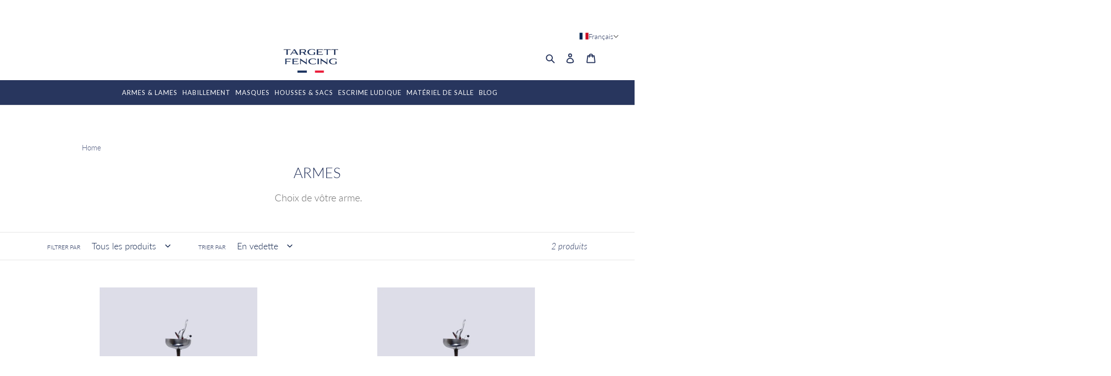

--- FILE ---
content_type: text/html; charset=utf-8
request_url: https://targettfencing.com/collections/armes
body_size: 119617
content:
<!doctype html>
<html class="no-js" lang="fr">
<head>
<link href='https://targettfencing.com/' rel='canonical' />
<link rel="canonical" href="https://targettfencing.com/collections/armes" /> 

<!-- Appel des librairies -->

  <link href="//unpkg.com/aos@2.3.1/dist/aos.css" rel="stylesheet" type="text/css" media="all" />
  <script src="//unpkg.com/aos@2.3.1/dist/aos.js" type="text/javascript"></script>

<!-- fin d'appel des librairies -->
  
<!-- Google Tag Manager -->
<script>(function(w,d,s,l,i){w[l]=w[l]||[];w[l].push({'gtm.start':
new Date().getTime(),event:'gtm.js'});var f=d.getElementsByTagName(s)[0],
j=d.createElement(s),dl=l!='dataLayer'?'&l='+l:'';j.async=true;j.src=
'https://www.googletagmanager.com/gtm.js?id='+i+dl;f.parentNode.insertBefore(j,f);
})(window,document,'script','dataLayer','GTM-TTR7P56');</script>
<!-- End Google Tag Manager -->

<!-- Google tag (gtag.js) -->
<script async src="https://www.googletagmanager.com/gtag/js?id=G-HYJXFKGTVD"></script>
<script>
  window.dataLayer = window.dataLayer || [];
  function gtag(){dataLayer.push(arguments);}
  gtag('js', new Date());

  gtag('config', 'G-HYJXFKGTVD');

  <!-- Google tag (gtag.js) -->
<script async src="https://www.googletagmanager.com/gtag/js?id=G-3ESYJY04SZ"></script>
<script>
  window.dataLayer = window.dataLayer || [];
  function gtag(){dataLayer.push(arguments);}
  gtag('js', new Date());

  gtag('config', 'G-3ESYJY04SZ');
</script>
</script> 
  
    
  
    <script src='//targettfencing.com/cdn/shop/t/7/assets/easy_quote_sealapps.js?v=98344077847867873881720724745' defer='defer' ></script> 
    <script id='quote_product_variants' type='application/json'>
        null
    </script>
    <script id='quote_product_selected_or_first_available_variant' type='application/json'>
        null
    </script>
    <script id='quote_product_current_id' type='application/json'>
            null
    </script>
    <script src='//targettfencing.com/cdn/shop/t/7/assets/sealapps_quote_hidePrice.js?v=18356908516549878051719234832' defer='defer' ></script>
  <!-- Added by Pix - preorder -->
  <script async src='https://stingray-app-n99th.ondigitalocean.app/script.js?shop=targett-fencing.myshopify.com'></script>
  <!-- Added by Pix - preorder -->
  <meta charset="utf-8">
  <meta http-equiv="X-UA-Compatible" content="IE=edge,chrome=1">
  <meta name="viewport" content="width=device-width,initial-scale=1">
  <meta name="theme-color" content="#9e7726">

  <link rel="preconnect" href="https://cdn.shopify.com" crossorigin>
  <link rel="preconnect" href="https://fonts.shopifycdn.com" crossorigin>
  <link rel="preconnect" href="https://monorail-edge.shopifysvc.com"><link rel="preload" href="//targettfencing.com/cdn/shop/t/7/assets/theme.css?v=158819651660953968261754686633" as="style">
  <link rel="preload" as="font" href="//targettfencing.com/cdn/fonts/lato/lato_n3.a7080ececf6191f1dd5b0cb021691ca9b855c876.woff2" type="font/woff2" crossorigin>
  <link rel="preload" as="font" href="//targettfencing.com/cdn/fonts/lato/lato_n3.a7080ececf6191f1dd5b0cb021691ca9b855c876.woff2" type="font/woff2" crossorigin>
  <link rel="preload" as="font" href="//targettfencing.com/cdn/fonts/lato/lato_n7.900f219bc7337bc57a7a2151983f0a4a4d9d5dcf.woff2" type="font/woff2" crossorigin>
  <link rel="preload" href="//targettfencing.com/cdn/shop/t/7/assets/theme.js?v=16203573537316399521719234832" as="script">
  <link rel="preload" href="//targettfencing.com/cdn/shop/t/7/assets/lazysizes.js?v=63098554868324070131719234832" as="script"><link rel="canonical" href="https://targettfencing.com/collections/armes"><link rel="icon" type="image/png" href="https://cdn.shopify.com/s/files/1/0613/5467/2354/files/favicon_ico.png?v=1716152448"><!-- /snippets/social-meta-tags.liquid -->


<meta property="og:site_name" content="Targett Fencing Equipment SL. ">
<meta property="og:url" content="https://targettfencing.com/collections/armes">
<meta property="og:title" content="Armes Escrime">
<meta property="og:type" content="product.group">
<meta property="og:description" content="Armes et lames pour épee, fleuret et sabre, ainsi que l&#39;ensemble de nos pièces détachées : coquilles, fils de corps, poignées, têtes de pointe, prises de garde."><meta property="og:image" content="http://targettfencing.com/cdn/shop/collections/Armes.png?v=1715942899">
  <meta property="og:image:secure_url" content="https://targettfencing.com/cdn/shop/collections/Armes.png?v=1715942899">
  <meta property="og:image:width" content="800">
  <meta property="og:image:height" content="800">


<meta name="twitter:card" content="summary_large_image">
<meta name="twitter:title" content="Armes Escrime">
<meta name="twitter:description" content="Armes et lames pour épee, fleuret et sabre, ainsi que l&#39;ensemble de nos pièces détachées : coquilles, fils de corps, poignées, têtes de pointe, prises de garde.">

  
<style data-shopify>
:root {
    --color-text: #28365e;
    --color-text-rgb: 40, 54, 94;
    --color-body-text: #6d6d6d;
    --color-sale-text: #DA2F0C;
    --color-small-button-text-border: #28365e;
    --color-text-field: #ffffff;
    --color-text-field-text: #162950;
    --color-text-field-text-rgb: 22, 41, 80;

    --color-btn-primary: #9e7726;
    --color-btn-primary-darker: #75581c;
    --color-btn-primary-text: #ffffff;

    --color-blankstate: rgba(109, 109, 109, 0.35);
    --color-blankstate-border: rgba(109, 109, 109, 0.2);
    --color-blankstate-background: rgba(109, 109, 109, 0.1);

    --color-text-focus:#3f5594;
    --color-overlay-text-focus:#e6e6e6;
    --color-btn-primary-focus:#75581c;
    --color-btn-social-focus:#cbcbcb;
    --color-small-button-text-border-focus:#3f5594;
    --predictive-search-focus:#f2f2f2;

    --color-body: #ffffff;
    --color-bg: #ffffff;
    --color-bg-rgb: 255, 255, 255;
    --color-bg-alt: rgba(109, 109, 109, 0.05);
    --color-bg-currency-selector: rgba(109, 109, 109, 0.2);

    --color-overlay-title-text: #ffffff;
    --color-image-overlay: #28365e;
    --color-image-overlay-rgb: 40, 54, 94;--opacity-image-overlay: 0.12;--hover-overlay-opacity: 0.52;

    --color-border: #e4e4e4;
    --color-border-form: #909090;
    --color-border-form-darker: #767676;

    --svg-select-icon: url(//targettfencing.com/cdn/shop/t/7/assets/ico-select.svg?v=48803375421089217581719234832);
    --slick-img-url: url(//targettfencing.com/cdn/shop/t/7/assets/ajax-loader.gif?v=41356863302472015721719234832);

    --font-weight-body--bold: 700;
    --font-weight-body--bolder: 400;

    --font-stack-header: Lato, sans-serif;
    --font-style-header: normal;
    --font-weight-header: 300;

    --font-stack-body: Lato, sans-serif;
    --font-style-body: normal;
    --font-weight-body: 300;

    --font-size-header: 22;

    --font-size-base: 18;

    --font-h1-desktop: 29;
    --font-h1-mobile: 27;
    --font-h2-desktop: 17;
    --font-h2-mobile: 15;
    --font-h3-mobile: 17;
    --font-h4-desktop: 14;
    --font-h4-mobile: 13;
    --font-h5-desktop: 12;
    --font-h5-mobile: 11;
    --font-h6-desktop: 11;
    --font-h6-mobile: 10;

    --font-mega-title-large-desktop: 55;

    --font-rich-text-large: 20;
    --font-rich-text-small: 15;

    
--color-video-bg: #f2f2f2;

    
    --global-color-image-loader-primary: rgba(40, 54, 94, 0.06);
    --global-color-image-loader-secondary: rgba(40, 54, 94, 0.12);
  }
</style>


  <style>*,::after,::before{box-sizing:border-box}body{margin:0}body,html{background-color:var(--color-body)}body,button{font-size:calc(var(--font-size-base) * 1px);font-family:var(--font-stack-body);font-style:var(--font-style-body);font-weight:var(--font-weight-body);color:var(--color-text);line-height:1.5}body,button{-webkit-font-smoothing:antialiased;-webkit-text-size-adjust:100%}.border-bottom{border-bottom:1px solid var(--color-border)}.btn--link{background-color:transparent;border:0;margin:0;color:var(--color-text);text-align:left}.text-right{text-align:right}.icon{display:inline-block;width:20px;height:20px;vertical-align:middle;fill:currentColor}.icon__fallback-text,.visually-hidden{position:absolute!important;overflow:hidden;clip:rect(0 0 0 0);height:1px;width:1px;margin:-1px;padding:0;border:0}svg.icon:not(.icon--full-color) circle,svg.icon:not(.icon--full-color) ellipse,svg.icon:not(.icon--full-color) g,svg.icon:not(.icon--full-color) line,svg.icon:not(.icon--full-color) path,svg.icon:not(.icon--full-color) polygon,svg.icon:not(.icon--full-color) polyline,svg.icon:not(.icon--full-color) rect,symbol.icon:not(.icon--full-color) circle,symbol.icon:not(.icon--full-color) ellipse,symbol.icon:not(.icon--full-color) g,symbol.icon:not(.icon--full-color) line,symbol.icon:not(.icon--full-color) path,symbol.icon:not(.icon--full-color) polygon,symbol.icon:not(.icon--full-color) polyline,symbol.icon:not(.icon--full-color) rect{fill:inherit;stroke:inherit}li{list-style:none}.list--inline{padding:0;margin:0}.list--inline>li{display:inline-block;margin-bottom:0;vertical-align:middle}a{color:var(--color-text);text-decoration:none}.h1,.h2,h1,h2{margin:0 0 17.5px;font-family:var(--font-stack-header);font-style:var(--font-style-header);font-weight:var(--font-weight-header);line-height:1.2;overflow-wrap:break-word;word-wrap:break-word}.h1 a,.h2 a,h1 a,h2 a{color:inherit;text-decoration:none;font-weight:inherit}.h1,h1{font-size:calc(((var(--font-h1-desktop))/ (var(--font-size-base))) * 1em);text-transform:none;letter-spacing:0}@media only screen and (max-width:749px){.h1,h1{font-size:calc(((var(--font-h1-mobile))/ (var(--font-size-base))) * 1em)}}.h2,h2{font-size:calc(((var(--font-h2-desktop))/ (var(--font-size-base))) * 1em);text-transform:uppercase;letter-spacing:.1em}@media only screen and (max-width:749px){.h2,h2{font-size:calc(((var(--font-h2-mobile))/ (var(--font-size-base))) * 1em)}}p{color:var(--color-body-text);margin:0 0 19.44444px}@media only screen and (max-width:749px){p{font-size:calc(((var(--font-size-base) - 1)/ (var(--font-size-base))) * 1em)}}p:last-child{margin-bottom:0}@media only screen and (max-width:749px){.small--hide{display:none!important}}.grid{list-style:none;margin:0;padding:0;margin-left:-30px}.grid::after{content:'';display:table;clear:both}@media only screen and (max-width:749px){.grid{margin-left:-22px}}.grid::after{content:'';display:table;clear:both}.grid--no-gutters{margin-left:0}.grid--no-gutters .grid__item{padding-left:0}.grid--table{display:table;table-layout:fixed;width:100%}.grid--table>.grid__item{float:none;display:table-cell;vertical-align:middle}.grid__item{float:left;padding-left:30px;width:100%}@media only screen and (max-width:749px){.grid__item{padding-left:22px}}.grid__item[class*="--push"]{position:relative}@media only screen and (min-width:750px){.medium-up--one-quarter{width:25%}.medium-up--push-one-third{width:33.33%}.medium-up--one-half{width:50%}.medium-up--push-one-third{left:33.33%;position:relative}}.site-header{position:relative;background-color:var(--color-body)}@media only screen and (max-width:749px){.site-header{border-bottom:1px solid var(--color-border)}}@media only screen and (min-width:750px){.site-header{padding:0 55px}.site-header.logo--center{padding-top:30px}}.site-header__logo{margin:15px 0}.logo-align--center .site-header__logo{text-align:center;margin:0 auto}@media only screen and (max-width:749px){.logo-align--center .site-header__logo{text-align:left;margin:15px 0}}@media only screen and (max-width:749px){.site-header__logo{padding-left:22px;text-align:left}.site-header__logo img{margin:0}}.site-header__logo-link{display:inline-block;word-break:break-word}@media only screen and (min-width:750px){.logo-align--center .site-header__logo-link{margin:0 auto}}.site-header__logo-image{display:block}@media only screen and (min-width:750px){.site-header__logo-image{margin:0 auto}}.site-header__logo-image img{width:100%}.site-header__logo-image--centered img{margin:0 auto}.site-header__logo img{display:block}.site-header__icons{position:relative;white-space:nowrap}@media only screen and (max-width:749px){.site-header__icons{width:auto;padding-right:13px}.site-header__icons .btn--link,.site-header__icons .site-header__cart{font-size:calc(((var(--font-size-base))/ (var(--font-size-base))) * 1em)}}.site-header__icons-wrapper{position:relative;display:-webkit-flex;display:-ms-flexbox;display:flex;width:100%;-ms-flex-align:center;-webkit-align-items:center;-moz-align-items:center;-ms-align-items:center;-o-align-items:center;align-items:center;-webkit-justify-content:flex-end;-ms-justify-content:flex-end;justify-content:flex-end}.site-header__account,.site-header__cart,.site-header__search{position:relative}.site-header__search.site-header__icon{display:none}@media only screen and (min-width:1400px){.site-header__search.site-header__icon{display:block}}.site-header__search-toggle{display:block}@media only screen and (min-width:750px){.site-header__account,.site-header__cart{padding:10px 11px}}.site-header__cart-title,.site-header__search-title{position:absolute!important;overflow:hidden;clip:rect(0 0 0 0);height:1px;width:1px;margin:-1px;padding:0;border:0;display:block;vertical-align:middle}.site-header__cart-title{margin-right:3px}.site-header__cart-count{display:flex;align-items:center;justify-content:center;position:absolute;right:.4rem;top:.2rem;font-weight:700;background-color:var(--color-btn-primary);color:var(--color-btn-primary-text);border-radius:50%;min-width:1em;height:1em}.site-header__cart-count span{font-family:HelveticaNeue,"Helvetica Neue",Helvetica,Arial,sans-serif;font-size:calc(11em / 16);line-height:1}@media only screen and (max-width:749px){.site-header__cart-count{top:calc(7em / 16);right:0;border-radius:50%;min-width:calc(19em / 16);height:calc(19em / 16)}}@media only screen and (max-width:749px){.site-header__cart-count span{padding:.25em calc(6em / 16);font-size:12px}}.site-header__menu{display:none}@media only screen and (max-width:749px){.site-header__icon{display:inline-block;vertical-align:middle;padding:10px 11px;margin:0}}@media only screen and (min-width:750px){.site-header__icon .icon-search{margin-right:3px}}.announcement-bar{z-index:10;position:relative;text-align:center;border-bottom:1px solid transparent;padding:2px}.announcement-bar__link{display:block}.announcement-bar__message{display:block;padding:11px 22px;font-size:calc(((16)/ (var(--font-size-base))) * 1em);font-weight:var(--font-weight-header)}@media only screen and (min-width:750px){.announcement-bar__message{padding-left:55px;padding-right:55px}}.site-nav{position:relative;padding:0;text-align:center;margin:25px 0}.site-nav a{padding:3px 10px}.site-nav__link{display:block;white-space:nowrap}.site-nav--centered .site-nav__link{padding-top:0}.site-nav__link .icon-chevron-down{width:calc(8em / 16);height:calc(8em / 16);margin-left:.5rem}.site-nav__label{border-bottom:1px solid transparent}.site-nav__link--active .site-nav__label{border-bottom-color:var(--color-text)}.site-nav__link--button{border:none;background-color:transparent;padding:3px 10px}.site-header__mobile-nav{z-index:11;position:relative;background-color:var(--color-body)}@media only screen and (max-width:749px){.site-header__mobile-nav{display:-webkit-flex;display:-ms-flexbox;display:flex;width:100%;-ms-flex-align:center;-webkit-align-items:center;-moz-align-items:center;-ms-align-items:center;-o-align-items:center;align-items:center}}.mobile-nav--open .icon-close{display:none}.main-content{opacity:0}.main-content .shopify-section{display:none}.main-content .shopify-section:first-child{display:inherit}.critical-hidden{display:none}</style>

  <script>
    window.performance.mark('debut:theme_stylesheet_loaded.start');

    function onLoadStylesheet() {
      performance.mark('debut:theme_stylesheet_loaded.end');
      performance.measure('debut:theme_stylesheet_loaded', 'debut:theme_stylesheet_loaded.start', 'debut:theme_stylesheet_loaded.end');

      var url = "//targettfencing.com/cdn/shop/t/7/assets/theme.css?v=158819651660953968261754686633";
      var link = document.querySelector('link[href="' + url + '"]');
      link.loaded = true;
      link.dispatchEvent(new Event('load'));
    }
  </script>

  <link rel="stylesheet" href="//targettfencing.com/cdn/shop/t/7/assets/theme.css?v=158819651660953968261754686633" type="text/css" media="print" onload="this.media='all';onLoadStylesheet()">
  

  <style>
    @font-face {
  font-family: Lato;
  font-weight: 300;
  font-style: normal;
  font-display: swap;
  src: url("//targettfencing.com/cdn/fonts/lato/lato_n3.a7080ececf6191f1dd5b0cb021691ca9b855c876.woff2") format("woff2"),
       url("//targettfencing.com/cdn/fonts/lato/lato_n3.61e34b2ff7341f66543eb08e8c47eef9e1cde558.woff") format("woff");
}

    @font-face {
  font-family: Lato;
  font-weight: 300;
  font-style: normal;
  font-display: swap;
  src: url("//targettfencing.com/cdn/fonts/lato/lato_n3.a7080ececf6191f1dd5b0cb021691ca9b855c876.woff2") format("woff2"),
       url("//targettfencing.com/cdn/fonts/lato/lato_n3.61e34b2ff7341f66543eb08e8c47eef9e1cde558.woff") format("woff");
}

    @font-face {
  font-family: Lato;
  font-weight: 700;
  font-style: normal;
  font-display: swap;
  src: url("//targettfencing.com/cdn/fonts/lato/lato_n7.900f219bc7337bc57a7a2151983f0a4a4d9d5dcf.woff2") format("woff2"),
       url("//targettfencing.com/cdn/fonts/lato/lato_n7.a55c60751adcc35be7c4f8a0313f9698598612ee.woff") format("woff");
}

    @font-face {
  font-family: Lato;
  font-weight: 400;
  font-style: normal;
  font-display: swap;
  src: url("//targettfencing.com/cdn/fonts/lato/lato_n4.c3b93d431f0091c8be23185e15c9d1fee1e971c5.woff2") format("woff2"),
       url("//targettfencing.com/cdn/fonts/lato/lato_n4.d5c00c781efb195594fd2fd4ad04f7882949e327.woff") format("woff");
}

    @font-face {
  font-family: Lato;
  font-weight: 300;
  font-style: italic;
  font-display: swap;
  src: url("//targettfencing.com/cdn/fonts/lato/lato_i3.d6f478a3beb94baebd09d08550010692d0969f6e.woff2") format("woff2"),
       url("//targettfencing.com/cdn/fonts/lato/lato_i3.881ba892942c15b0c0c25c0b311d6481b5311015.woff") format("woff");
}

    @font-face {
  font-family: Lato;
  font-weight: 700;
  font-style: italic;
  font-display: swap;
  src: url("//targettfencing.com/cdn/fonts/lato/lato_i7.16ba75868b37083a879b8dd9f2be44e067dfbf92.woff2") format("woff2"),
       url("//targettfencing.com/cdn/fonts/lato/lato_i7.4c07c2b3b7e64ab516aa2f2081d2bb0366b9dce8.woff") format("woff");
}

  </style>

  <script>const moneyFormat = "{{amount_with_comma_separator}}€"
var theme = {
      breakpoints: {
        medium: 750,
        large: 990,
        widescreen: 1400
      },
      strings: {
        addToCart: "Ajouter au panier",
        soldOut: "Épuisé",
        unavailable: "Non disponible",
        regularPrice: "Prix normal",
        salePrice: "Prix réduit",
        sale: "Solde",
        fromLowestPrice: "de [price]",
        vendor: "Distributeur",
        showMore: "Afficher plus",
        showLess: "Afficher moins",
        searchFor: "Rechercher",
        addressError: "Une erreur s\u0026#39;est produite dans la recherche de cette adresse",
        addressNoResults: "Aucun résultat pour cette adresse",
        addressQueryLimit: "Vous avez dépassé la limite d'utilisation de l'API de Google. Pensez à mettre à niveau vers un \u003ca href=\"https:\/\/developers.google.com\/maps\/premium\/usage-limits\"\u003eforfait premium\u003c\/a\u003e.",
        authError: "Une erreur s'est produite lors de l'authentification de votre compte Google Maps.",
        newWindow: "S\u0026#39;ouvre dans une nouvelle fenêtre.",
        external: "Ouvre un site externe.",
        newWindowExternal: "Ouvre un site externe dans une nouvelle fenêtre.",
        removeLabel: "Supprimer [product]",
        update: "Mettre à jour",
        quantity: "Quantité",
        discountedTotal: "Total après réduction",
        regularTotal: "Total avant réduction",
        priceColumn: "Voir les détails de la réduction dans la colonne Prix.",
        quantityMinimumMessage: "La quantité doit être supérieure ou égale à 1",
        cartError: "Une erreur est survenue lors de l’actualisation de votre panier. Essayez de nouveau s’il vous plaît.",
        removedItemMessage: "\u003cspan class=\"cart__removed-product-details\"\u003e([quantity]) [link]\u003c\/span\u003e supprimé(s) de votre panier.",
        unitPrice: "Prix unitaire",
        unitPriceSeparator: "par",
        oneCartCount: "1 article",
        otherCartCount: "[count] article",
        quantityLabel: "Quantité : [count]",
        products: "Produits",
        loading: "Chargement",
        number_of_results: "[result_number] sur [results_count]",
        number_of_results_found: "[results_count] résultats trouvés",
        one_result_found: "1 résultat trouvé"
      },
      moneyFormat: moneyFormat,
      moneyFormatWithCurrency: "{{amount_with_comma_separator}}€",
      settings: {
        predictiveSearchEnabled: true,
        predictiveSearchShowPrice: false,
        predictiveSearchShowVendor: false
      },
      stylesheet: "//targettfencing.com/cdn/shop/t/7/assets/theme.css?v=158819651660953968261754686633"
    };theme.backToCollection = {
        collection: {
          title: "ARMES",
          link: "https://targettfencing.com/collections/armes"
        }
      };
      sessionStorage.setItem("backToCollection", JSON.stringify(theme.backToCollection.collection));document.documentElement.className = document.documentElement.className.replace('no-js', 'js');
  </script><script src="//targettfencing.com/cdn/shop/t/7/assets/theme.js?v=16203573537316399521719234832" defer="defer"></script>
  <script src="//targettfencing.com/cdn/shop/t/7/assets/lazysizes.js?v=63098554868324070131719234832" async="async"></script>

  <script type="text/javascript">
    if (window.MSInputMethodContext && document.documentMode) {
      var scripts = document.getElementsByTagName('script')[0];
      var polyfill = document.createElement("script");
      polyfill.defer = true;
      polyfill.src = "//targettfencing.com/cdn/shop/t/7/assets/ie11CustomProperties.min.js?v=146208399201472936201719234832";

      scripts.parentNode.insertBefore(polyfill, scripts);
    }
  </script>

  <script>window.performance && window.performance.mark && window.performance.mark('shopify.content_for_header.start');</script><meta id="shopify-digital-wallet" name="shopify-digital-wallet" content="/61354672354/digital_wallets/dialog">
<link rel="alternate" type="application/atom+xml" title="Feed" href="/collections/armes.atom" />
<link rel="alternate" hreflang="x-default" href="https://targettfencing.com/collections/armes">
<link rel="alternate" hreflang="fr" href="https://targettfencing.com/collections/armes">
<link rel="alternate" hreflang="en" href="https://targettfencing.com/en/collections/armes">
<link rel="alternate" hreflang="es" href="https://targettfencing.com/es/collections/armes">
<link rel="alternate" type="application/json+oembed" href="https://targettfencing.com/collections/armes.oembed">
<script async="async" src="/checkouts/internal/preloads.js?locale=fr-FR"></script>
<script id="shopify-features" type="application/json">{"accessToken":"60b66028e7fda0c7ea2ca1d5999196bc","betas":["rich-media-storefront-analytics"],"domain":"targettfencing.com","predictiveSearch":true,"shopId":61354672354,"locale":"fr"}</script>
<script>var Shopify = Shopify || {};
Shopify.shop = "targett-fencing.myshopify.com";
Shopify.locale = "fr";
Shopify.currency = {"active":"EUR","rate":"1.0"};
Shopify.country = "FR";
Shopify.theme = {"name":"Debut_11 juillet 2024 - Shopify V2.0","id":163594862937,"schema_name":"Debut","schema_version":"17.14.1","theme_store_id":796,"role":"main"};
Shopify.theme.handle = "null";
Shopify.theme.style = {"id":null,"handle":null};
Shopify.cdnHost = "targettfencing.com/cdn";
Shopify.routes = Shopify.routes || {};
Shopify.routes.root = "/";</script>
<script type="module">!function(o){(o.Shopify=o.Shopify||{}).modules=!0}(window);</script>
<script>!function(o){function n(){var o=[];function n(){o.push(Array.prototype.slice.apply(arguments))}return n.q=o,n}var t=o.Shopify=o.Shopify||{};t.loadFeatures=n(),t.autoloadFeatures=n()}(window);</script>
<script id="shop-js-analytics" type="application/json">{"pageType":"collection"}</script>
<script defer="defer" async type="module" src="//targettfencing.com/cdn/shopifycloud/shop-js/modules/v2/client.init-shop-cart-sync_Lpn8ZOi5.fr.esm.js"></script>
<script defer="defer" async type="module" src="//targettfencing.com/cdn/shopifycloud/shop-js/modules/v2/chunk.common_X4Hu3kma.esm.js"></script>
<script defer="defer" async type="module" src="//targettfencing.com/cdn/shopifycloud/shop-js/modules/v2/chunk.modal_BV0V5IrV.esm.js"></script>
<script type="module">
  await import("//targettfencing.com/cdn/shopifycloud/shop-js/modules/v2/client.init-shop-cart-sync_Lpn8ZOi5.fr.esm.js");
await import("//targettfencing.com/cdn/shopifycloud/shop-js/modules/v2/chunk.common_X4Hu3kma.esm.js");
await import("//targettfencing.com/cdn/shopifycloud/shop-js/modules/v2/chunk.modal_BV0V5IrV.esm.js");

  window.Shopify.SignInWithShop?.initShopCartSync?.({"fedCMEnabled":true,"windoidEnabled":true});

</script>
<script>(function() {
  var isLoaded = false;
  function asyncLoad() {
    if (isLoaded) return;
    isLoaded = true;
    var urls = ["https:\/\/cdn.shopify.com\/s\/files\/1\/0613\/5467\/2354\/t\/4\/assets\/booster_eu_cookie_61354672354.js?v=1640089650\u0026shop=targett-fencing.myshopify.com","\/\/cdn.shopify.com\/proxy\/ecb2521870e3186fd9461afab955627d31b6008c3b4d1b01e8c90874b5e154b4\/shopify-script-tags.s3.eu-west-1.amazonaws.com\/smartseo\/instantpage.js?shop=targett-fencing.myshopify.com\u0026sp-cache-control=cHVibGljLCBtYXgtYWdlPTkwMA","https:\/\/trust.conversionbear.com\/script?app=trust_badge\u0026shop=targett-fencing.myshopify.com","https:\/\/po.kaktusapp.com\/storage\/js\/kaktus_preorder-targett-fencing.myshopify.com.js?ver=87\u0026shop=targett-fencing.myshopify.com","https:\/\/tools.luckyorange.com\/core\/lo.js?site-id=87ef44c3\u0026shop=targett-fencing.myshopify.com"];
    for (var i = 0; i < urls.length; i++) {
      var s = document.createElement('script');
      s.type = 'text/javascript';
      s.async = true;
      s.src = urls[i];
      var x = document.getElementsByTagName('script')[0];
      x.parentNode.insertBefore(s, x);
    }
  };
  if(window.attachEvent) {
    window.attachEvent('onload', asyncLoad);
  } else {
    window.addEventListener('load', asyncLoad, false);
  }
})();</script>
<script id="__st">var __st={"a":61354672354,"offset":3600,"reqid":"2a2f0ff0-de0a-480b-b95b-037be0b2f1e0-1769913924","pageurl":"targettfencing.com\/collections\/armes","u":"550f965cda60","p":"collection","rtyp":"collection","rid":395998068962};</script>
<script>window.ShopifyPaypalV4VisibilityTracking = true;</script>
<script id="captcha-bootstrap">!function(){'use strict';const t='contact',e='account',n='new_comment',o=[[t,t],['blogs',n],['comments',n],[t,'customer']],c=[[e,'customer_login'],[e,'guest_login'],[e,'recover_customer_password'],[e,'create_customer']],r=t=>t.map((([t,e])=>`form[action*='/${t}']:not([data-nocaptcha='true']) input[name='form_type'][value='${e}']`)).join(','),a=t=>()=>t?[...document.querySelectorAll(t)].map((t=>t.form)):[];function s(){const t=[...o],e=r(t);return a(e)}const i='password',u='form_key',d=['recaptcha-v3-token','g-recaptcha-response','h-captcha-response',i],f=()=>{try{return window.sessionStorage}catch{return}},m='__shopify_v',_=t=>t.elements[u];function p(t,e,n=!1){try{const o=window.sessionStorage,c=JSON.parse(o.getItem(e)),{data:r}=function(t){const{data:e,action:n}=t;return t[m]||n?{data:e,action:n}:{data:t,action:n}}(c);for(const[e,n]of Object.entries(r))t.elements[e]&&(t.elements[e].value=n);n&&o.removeItem(e)}catch(o){console.error('form repopulation failed',{error:o})}}const l='form_type',E='cptcha';function T(t){t.dataset[E]=!0}const w=window,h=w.document,L='Shopify',v='ce_forms',y='captcha';let A=!1;((t,e)=>{const n=(g='f06e6c50-85a8-45c8-87d0-21a2b65856fe',I='https://cdn.shopify.com/shopifycloud/storefront-forms-hcaptcha/ce_storefront_forms_captcha_hcaptcha.v1.5.2.iife.js',D={infoText:'Protégé par hCaptcha',privacyText:'Confidentialité',termsText:'Conditions'},(t,e,n)=>{const o=w[L][v],c=o.bindForm;if(c)return c(t,g,e,D).then(n);var r;o.q.push([[t,g,e,D],n]),r=I,A||(h.body.append(Object.assign(h.createElement('script'),{id:'captcha-provider',async:!0,src:r})),A=!0)});var g,I,D;w[L]=w[L]||{},w[L][v]=w[L][v]||{},w[L][v].q=[],w[L][y]=w[L][y]||{},w[L][y].protect=function(t,e){n(t,void 0,e),T(t)},Object.freeze(w[L][y]),function(t,e,n,w,h,L){const[v,y,A,g]=function(t,e,n){const i=e?o:[],u=t?c:[],d=[...i,...u],f=r(d),m=r(i),_=r(d.filter((([t,e])=>n.includes(e))));return[a(f),a(m),a(_),s()]}(w,h,L),I=t=>{const e=t.target;return e instanceof HTMLFormElement?e:e&&e.form},D=t=>v().includes(t);t.addEventListener('submit',(t=>{const e=I(t);if(!e)return;const n=D(e)&&!e.dataset.hcaptchaBound&&!e.dataset.recaptchaBound,o=_(e),c=g().includes(e)&&(!o||!o.value);(n||c)&&t.preventDefault(),c&&!n&&(function(t){try{if(!f())return;!function(t){const e=f();if(!e)return;const n=_(t);if(!n)return;const o=n.value;o&&e.removeItem(o)}(t);const e=Array.from(Array(32),(()=>Math.random().toString(36)[2])).join('');!function(t,e){_(t)||t.append(Object.assign(document.createElement('input'),{type:'hidden',name:u})),t.elements[u].value=e}(t,e),function(t,e){const n=f();if(!n)return;const o=[...t.querySelectorAll(`input[type='${i}']`)].map((({name:t})=>t)),c=[...d,...o],r={};for(const[a,s]of new FormData(t).entries())c.includes(a)||(r[a]=s);n.setItem(e,JSON.stringify({[m]:1,action:t.action,data:r}))}(t,e)}catch(e){console.error('failed to persist form',e)}}(e),e.submit())}));const S=(t,e)=>{t&&!t.dataset[E]&&(n(t,e.some((e=>e===t))),T(t))};for(const o of['focusin','change'])t.addEventListener(o,(t=>{const e=I(t);D(e)&&S(e,y())}));const B=e.get('form_key'),M=e.get(l),P=B&&M;t.addEventListener('DOMContentLoaded',(()=>{const t=y();if(P)for(const e of t)e.elements[l].value===M&&p(e,B);[...new Set([...A(),...v().filter((t=>'true'===t.dataset.shopifyCaptcha))])].forEach((e=>S(e,t)))}))}(h,new URLSearchParams(w.location.search),n,t,e,['guest_login'])})(!0,!0)}();</script>
<script integrity="sha256-4kQ18oKyAcykRKYeNunJcIwy7WH5gtpwJnB7kiuLZ1E=" data-source-attribution="shopify.loadfeatures" defer="defer" src="//targettfencing.com/cdn/shopifycloud/storefront/assets/storefront/load_feature-a0a9edcb.js" crossorigin="anonymous"></script>
<script data-source-attribution="shopify.dynamic_checkout.dynamic.init">var Shopify=Shopify||{};Shopify.PaymentButton=Shopify.PaymentButton||{isStorefrontPortableWallets:!0,init:function(){window.Shopify.PaymentButton.init=function(){};var t=document.createElement("script");t.src="https://targettfencing.com/cdn/shopifycloud/portable-wallets/latest/portable-wallets.fr.js",t.type="module",document.head.appendChild(t)}};
</script>
<script data-source-attribution="shopify.dynamic_checkout.buyer_consent">
  function portableWalletsHideBuyerConsent(e){var t=document.getElementById("shopify-buyer-consent"),n=document.getElementById("shopify-subscription-policy-button");t&&n&&(t.classList.add("hidden"),t.setAttribute("aria-hidden","true"),n.removeEventListener("click",e))}function portableWalletsShowBuyerConsent(e){var t=document.getElementById("shopify-buyer-consent"),n=document.getElementById("shopify-subscription-policy-button");t&&n&&(t.classList.remove("hidden"),t.removeAttribute("aria-hidden"),n.addEventListener("click",e))}window.Shopify?.PaymentButton&&(window.Shopify.PaymentButton.hideBuyerConsent=portableWalletsHideBuyerConsent,window.Shopify.PaymentButton.showBuyerConsent=portableWalletsShowBuyerConsent);
</script>
<script data-source-attribution="shopify.dynamic_checkout.cart.bootstrap">document.addEventListener("DOMContentLoaded",(function(){function t(){return document.querySelector("shopify-accelerated-checkout-cart, shopify-accelerated-checkout")}if(t())Shopify.PaymentButton.init();else{new MutationObserver((function(e,n){t()&&(Shopify.PaymentButton.init(),n.disconnect())})).observe(document.body,{childList:!0,subtree:!0})}}));
</script>
<script id='scb4127' type='text/javascript' async='' src='https://targettfencing.com/cdn/shopifycloud/privacy-banner/storefront-banner.js'></script>
<script>window.performance && window.performance.mark && window.performance.mark('shopify.content_for_header.end');</script>
  








  <!-- "snippets/shogun-head.liquid" was not rendered, the associated app was uninstalled -->
<div id='popper_app'>

<script>window.popper_ga = (type, event, category, action, label, value) => {return false;}</script>
<script>var PopperAnglerfox={variables:{shop: 'targett-fencing.myshopify.com',app_url:'https://popup.anglerfox.com'}};    
    
    PopperAnglerfox.variables.cartObj = {"note":null,"attributes":{},"original_total_price":0,"total_price":0,"total_discount":0,"total_weight":0.0,"item_count":0,"items":[],"requires_shipping":false,"currency":"EUR","items_subtotal_price":0,"cart_level_discount_applications":[],"checkout_charge_amount":0};
    function ifPopupMatchUrl(configUrl){
        let currentUrl = new URL(window.location.href);
        switch (configUrl) {
            case 'All Pages':
                return true;
                break;
            case 'Home Page Only':
                return currentUrl.pathname == '/';
                break;
            case 'All Product Page':
                return currentUrl.pathname.startsWith('/products');
                break;
            case 'All Collection Page':
                return currentUrl.pathname.startsWith('/collections') && !currentUrl.pathname.includes('/product');
                break;
            default:
                return ifSpecificPageUrl(configUrl)
                break;
        }
    }
    function ifSpecificPageUrl(configUrl){
        let currentUrl = new URL(window.location.href);
        if (!/^(?:f|ht)tps?\:\/\//.test(configUrl)) {
            configUrl = 'https://' + configUrl;
        }
        let url = new URL(configUrl);
        return url.host+url.pathname == currentUrl.host+currentUrl.pathname;
    }
    function getCookie(cname) {
        let name = cname + '=';
        let decodedCookie = decodeURIComponent(document.cookie);
        let ca = decodedCookie.split(';');
        for(let i = 0; i <ca.length; i++) {
            let c = ca[i];
            while (c.charAt(0) == ' ') {
                c = c.substring(1);
            }
            if (c.indexOf(name) == 0) {
                return c.substring(name.length, c.length);
            }
        }
        return null;
    }function checkCustomerTags(check,tags){
        if(!check) return true;
        let customerTags = null; 
        if(!customerTags) return false;
        return tags.some(r=> customerTags.includes(r))
    }
    function checkCartDiscount(check){
        if(check==1) return true;
        let discount_code = getCookie('discount_code');
        let cartObj = PopperAnglerfox.variables.cartObj;
        if(cartObj.cart_level_discount_applications.length>0 || cartObj.total_discount>0 || discount_code){
            if(check==2)return true;
        }
        return false;
    }
    function checkCartAmount(condition,amount){
        if(amount==0)return true;
        let cartObj = PopperAnglerfox.variables.cartObj;
        if(condition=='shorter' && (cartObj.total_price/100)<amount){
            return true;
        }
        if(condition=='greater' && (cartObj.total_price/100)>amount){
            return true;
        }
        return false;
    }
    function checkDateBetween(dates){
        if(!dates || dates.length==0) return true;
        let from = (new Date(dates[0]));//.setHours(0,0,0,0);//.getTime();
        let to   = (new Date(dates[1]));//.getTime();
        let check = (new Date());//.getTime();
        if(check >= from && check <= to){
            return true
        }
    }
    function checkMobileOrDesktop(plateform){
        const widnowWidth = window.innerWidth;
        if(((widnowWidth<700 && plateform=='mobile') || (widnowWidth>700 && plateform=='desktop')) || plateform=='both'){
            return true;
        }
        return false;
    }
    function checkProductCollection(isActive, type, name){
        if(!isActive)return true;
        if(type=='collection'){
            let collectionObj = ''.split('/');
            return collectionObj.includes(name.name)
        }
        if(type=='product'){
            let cartObj = PopperAnglerfox.variables.cartObj;
            return cartObj.items.some(r=> name.id.includes(r.product_id))
        }
        return false;
    }

    function checkNewUser(configuration,id){
       if(typeof configuration.showToNewUsersOnly == 'undefined' || !configuration.showToNewUsersOnly ||
          ((typeof ShopifyAnalytics != "undefined" && typeof ShopifyAnalytics.meta.page.customerId == 'undefined') || localStorage.getItem("popup_"+id) == null))
         return true;

        return false;
    }

    PopperAnglerfox.variables.haveToShowPopup = false;
    PopperAnglerfox.variables.popper_popup_json = [{"id":705,"shop_id":799,"status":1,"popup_json":"{\"isAppEnable\":0,\"popupType\":\"Popup\",\"themeName\":\"actionPop\",\"basicInfo\":{\"input\":{\"name\":\"Stock\",\"description\":\"Produit \\u00e9puis\\u00e9\"}},\"customize\":{\"description\":\"Choose the popup design from above dropdown, you will be able to customize text, colors and other things in next step.\",\"input\":{\"topTitle\":\"------------------------------\",\"topTitleColor\":\"#1c3360\",\"title\":\"\\u00a1CIERRE  POR VERANO!\",\"titleColor\":\"#1c3360\",\"description\":\"NUESTRO SERVICIO COMERCIAL ESTA CERRADO DEL 29 DE JULIO AL 14 DE AGOSTO,PODREMOS ENVIAR PEDIDOS UNICAMENTE A PARTIR DEL 5 DE AGOSTO 2024.\",\"descriptionColor\":\"#1c3360\",\"linkText\":\"info@targettfencing.com\",\"linkColor\":\"#ffffff\",\"linkBackgroundColor\":\"#1c3360\",\"boxBackgroundColor\":\"#ffffff\",\"position\":\"Center Center\",\"backgroundImage\":\"data:image\\/jpeg;base64,\\/9j\\/4R5+RXhpZgAATU0AKgAAAAgABwESAAMAAAABAAEAAAEaAAUAAAABAAAAYgEbAAUAAAABAAAAagEoAAMAAAABAAIAAAExAAIAAAAfAAAAcgEyAAIAAAAUAAAAkYdpAAQAAAABAAAAqAAAANQACvyAAAAnEAAK\\/IAAACcQQWRvYmUgUGhvdG9zaG9wIDIxLjAgKFdpbmRvd3MpADIwMjM6MDQ6MjQgMTM6Mzk6MjMAAAAAAAOgAQADAAAAAf\\/\\/AACgAgAEAAAAAQAAAXKgAwAEAAAAAQAAAKgAAAAAAAAABgEDAAMAAAABAAYAAAEaAAUAAAABAAABIgEbAAUAAAABAAABKgEoAAMAAAABAAIAAAIBAAQAAAABAAABMgICAAQAAAABAAAdRAAAAAAAAABIAAAAAQAAAEgAAAAB\\/9j\\/7QAMQWRvYmVfQ00AAv\\/uAA5BZG9iZQBkgAAAAAH\\/2wCEAAwICAgJCAwJCQwRCwoLERUPDAwPFRgTExUTExgRDAwMDAwMEQwMDAwMDAwMDAwMDAwMDAwMDAwMDAwMDAwMDAwBDQsLDQ4NEA4OEBQODg4UFA4ODg4UEQwMDAwMEREMDAwMDAwRDAwMDAwMDAwMDAwMDAwMDAwMDAwMDAwMDAwMDP\\/AABEIAEkAoAMBIgACEQEDEQH\\/3QAEAAr\\/xAE\\/AAABBQEBAQEBAQAAAAAAAAADAAECBAUGBwgJCgsBAAEFAQEBAQEBAAAAAAAAAAEAAgMEBQYHCAkKCxAAAQQBAwIEAgUHBggFAwwzAQACEQMEIRIxBUFRYRMicYEyBhSRobFCIyQVUsFiMzRygtFDByWSU\\/[base64]\\/2gAMAwEAAhEDEQA\\/AAN6Xg9RrGJUW2Yrj6jW4j2hodD9zmt\\/T1b\\/AGs3s\\/6hDy\\/qra7ptfTMa81jHtfcDYDW8tsaB6XqUC+v2vf+c1jFlvwc3E+qwwziuflty\\/UdUGPJDSA4Xs9P3b\\/0X0\\/66nd1rqeB0DDyqbX4+TZl5DbWuJe7YxtbqqP1n1P0TG7fT9qeT+SyhW1ath3T+r4\\/UsK5tdoxKMWqjMdS7dUXU1WBzLvs599LrvT2Pu9iz6es3PtxqrMdjDe91VgJLXBw9PbYGn\\/jf5qz\\/txdEetgU4+NZbRfdlYtN2TWWEXD1ca\\/Nycmiyssp2\\/q1X6Hb7PtCxz1TGtyKqvTfZ9taCyywNBY4Nrtqe5jvU\\/wdtb99Vm9NJ8FwHiw+rw6ll5PS8yqbqMU14vpvsFhrZX6X2j2WfzOP+kZf9PZV\\/of0X2pbzaXZPWOnYxxa+tVs6axz6KQ17X17DSzKZZlW12tax11DP0j\\/tOx\\/rfz6yejYvWM0dKz8BwfTW2rIbU6wBzPsrG9MyLHVvdj79zsf\\/tNlU\\/q\\/wC\\/b6iLfl9PcaLOrX2sx2dPY+ltNpqseWhllOO70i\\/fb6Vv6T+Yp9b\\/ALT46UgY54SsS9J321ZI1LlsgIrXb9L5sbst+rgspsGd0FrbPUc7Qv8AUFQsfbXW77LXnY3vps9H9Exl1X8\\/\\/P8AprhvrT0sdP6m\\/wBDEuxcFwY2o2sLQbAxrr2teasdv0nf6Kp\\/\\/Br0fof1Mw7vVN12bhXtfvYcbNeQ6kucKXO379zrW1u+0f8ACb\\/5tWuo9JrZ0zP6a71epY4yKhZ67gbiDUHP23MbXtdV+j9J\\/wBNTzznINYx19VxB\\/Di+WLB7fDpqK0fFQQeDPwRqbcljHNx3WBt36OxrC4NeCP5o+n\\/ADm9v063rovrThfY8nGxXtNwOM6+TU1jw1117Gutb7PTezZ6NzWV+l+j9f8Awvp15l\\/2YWObsc24voYQG2Vw0Ma+321bv5y7+Rb\\/AKSpRkaAqB1I7Oe70XCptbRW4N\\/SWOeSHH973Nb6f8ljPUV3oTLD1MMoqGRkBlpodIhjmA2WZjN5a1zsfFryL8f\\/AIb0f0T0Vv7KGRRNwpaKqmOLK3NMmuwZDdzx\\/OvydjPVe70P+F2UqfQKLsfrTAwh7hTlNDmEPB3YuR7mub7Xs\\/nNnp\\/+fEo6kD81HTV7b6o5HVetdctyM3KtyaamF7y+thaX2t+xsaKqq6Kq32Y\\/77P8G9WfrB0vp\\/QHYefQ8PvZm12AXvZQ3aG2ubv9Kp\\/udt\\/S5d7f0SzOjdMyKcV1nTH5Ft2Rj4T7W47Be+C691+37R9mwfQusbs9RmRkWYvoemrmf0\\/MrpxKs+jJ25uU5j8e3IoaX1udiV+h9mr9ttb\\/ANJ9mr9X9S\\/T5GR\\/Op5ymiBKomPD5w9U\\/wD1Is9qBIkY3KMjMHtP0wl\\/6Tc\\/r3XM3q12FfQcTAbih2OxzMl927eanWVeo7F2+qxtf6T8\\/wD0iofW\\/a3r3Rj9Foc3nsBfXzyujs+reQ8Y9WN059dQsl1N2Uz03GwU2Ha2p\\/s3v33Wekz1bP0SwfrsGHrXQy0Q18GSIJH2ivlRe4ZxhCwY47jGhH0iXqq2YHSRIIJP6X\\/SdL6w5rP2VnMqaXF1Zbud7dC5v0W\\/zn\\/npNmY9FXX+rvLWiwZQq9ctBsYwU47\\/wBF\\/hWe6x+\\/ZZWhdcLHdKyPS3PFtTy6BAZts9jbfoe61rfUZ9NX83Xr\\/VgBp9vYCAdP5rD5awJwAEhSDIkG2tkYuBb0PqX2q99VjMe92PVAG5\\/pOtse6I\\/0f+EVXr7Pb9XAydWkgAbf+01JOpR\\/rHNWP1kgbQBktADQ0Qd1X53u\\/OT9cxLHs+r1waDXSwm0ucDAdjV7Jb\\/1t6Ut7J6j80RBojwL\\/9AdfXK2dNd1X7HZXWy8UOppsG7Rrpv37amtZ+l2LU6f1vHuxKcqyrINWRdfT79j9hx2Ntt9b1HuZ6b21Weh9Pe9ZtX1abb009LtybWs9cZAsbXWXSWO9u03Nbs9v7\\/\\/AFtXKfqwXYtHTKsyxleLbdeHmusuJymCq1pb623a1ttvppWrX+Xda7I6BZS9zqg3MyKPWxLHUV7m13UW5OPutb\\/M+ni0ZG9m7ZT\\/AMXYubtPRzksqY1j7bGudi2VNGxrgPc71K3j0\\/zPzV1eR9Vq20Py\\/tFrxiYbaRXsYA8UYtvT2udY1+9rn15Nv0a\\/3Fy9\\/Tel4z66fdVlem\\/7DSXuMksh3Ffv37UCkfRufVy3rF13T+qVZPpYwrYbG+oGAU0huHe22vbk7K33YlX0KPf\\/ADv88hdcw\\/21Zj4lOOHZl+NR6BqDjXjurZQ7Ipc2tjNraGepiNxfT\\/RWXU\\/4T3qz0PMZ1C2m43WUuDKa6umhr\\/1p1OO\\/Esqf6VhrqrbkY\\/qXMf8Aof5r7RUtm\\/p2ThfWTpF7m1tpLC1+xjWG3K9MnPvdXUzb+tMd\\/O+r+k9L9F+l9FS5bMxI0BGPDQ9P7vqW4pfq5QAszNg7\\/wCDL\\/Fdjp9eb1Sba339LvrqrY+i6oWHaHWuY+bmUNsY2fT9m\\/Z\\/22oZOLdjYOTh5FwyL3Xtsfe+sAOAqqad9FTv3bNjvSVmrMym9Orsrvd6zaqml20VhxNjg54ruddt3\\/8Agf8ApVR+0vv+02ZVm66u5tYs9RlYgtr9vqN9Ov8ASOazb7P0iaJAjT5eipiQ1PzWAfqXm\\/rTc1+T02sVwWdPyGFzbHvDmG0Uek2y39N7drvY5\\/5\\/pLB+sHRjVl9XGG2yrp2BkMpa5piqmGllFNjXXNdbZdb6O7I\\/Sv8A0nr2fpfp9j11\\/Rnv6fXa2p+SKH3G50ObZS117fsTstwr9Rr8j3en6f0\\/8IuWz+nY\\/Vur5uW7fXfc83kNYbHkEs9VjY9P2P8Ae3Gex2x9bPRt9L1vWQlljdUdDr2j8v8A36Y4pmttdv63zf8AeOVbXQcplvRce6ht1b\\/UZe9rml3vZk0YuzbX9m2ez9M627\\/hP3+q6V01t2B0JuHS1luVi2PFhDW2OcGZ1V7\\/AFP513p1\\/Z\\/U2N\\/0CqXYbqab+qZQZmHKtNrLun2Md+kc97vQ9K39Zs3\\/AGj0LWeiy\\/8AR2fo6vsPq37XTqqHP+r7GP8ATxui+pPs9QWWEsr9EWV+p6V+R+lsr9T0\\/U\\/8ERjlgCAb4idOol\\/irZY56nSq+odf6sMse59WPZXa+rDwmvDy0hpbXDf5lj\\/Wuq\\/SfpNtf01X+u2FmV4NBdDa6\\/Vg0V1hoH6N7S\\/Mu9H7Bd7Pa+j9Fk\\/4X0q0bpfUMarMdXjTjgU0i9m0tJsL64czHeyxtVbfWtYz0W\\/pH\\/6NT656ebn9PxKrmNaRcHOA94P6Ju3GNXp4\\/td6dl9eV\\/ov0Cbp7gF69v8ABXaiF1p38y8WMC6+xrd5oLyNjjfSBod386XWMpds2O\\/T\\/n\\/oP579Ci\\/Xo7vrB0QxAJnw5yW\\/1Vq09Mx35LGustryS4gVV0uuO1j3ei79HYzd6lG66xuz9D\\/N\\/pPTWX9dPd9Yug6RJGgM85TeNqeQBXitskFP1JrLMPKrY0brGloIDezh3L7HrVyo\\/bPVzoCc5pB3H\\/RYomGBSwKftPUKce1ry4vcC2X6fTsdu9gb\\/g0fqBbVnV3bgHZfo3uG4iS5\\/pA\\/R\\/dqakT6h5KFcJcT61bB0\\/rR9m+bTMEu\\/nWfnORusWGlvQsY332vyWECtwa2sMZi+9zWUV0brt1lba3v9RQ+sTWZWP1CkiX5NxqAbZrNl9dbdNrm+17vofuKXXq92f8AVfbJ\\/Q3kjdPGNV5+1CWpA7cJ\\/wCckdT\\/AHn\\/0adnWur\\/APNmnqlVjW5dmd9ndZXUwgVBto2tp22M\\/t\\/ziHb17rI6JhZVWXeOo5F+Sx3pBgc9tJqFdNte6nb6df8ANMqZ9N\\/\\/ABauV9S+rdVX2cub1EMs9UMpx3ZTWksNfs3b6N2537618TP6j6X2nG6RZi4bPpZOffT06po9nudXU22zb7P9GlatO7QLuv2WtE5YxDh4778h5cag89PyGZD7m2NZtf8Abrsay\\/8A7sfpr6\\/VWJ1Pp2VRVidQfd9quqtdjTYbBuN7XFrnX7foUem\\/+b\\/PW7kdZ68+2vHppxL8W5zmPuoZa0OZDW1ej1LqzsbHu+0WO2fqVd30Pz\\/VrUevYuUMfFr6k+nY\\/NqHoYlj327gyxjt2XspopdX6m\\/02V2\\/+lFqSBproFaAE693Kr6x1K2rGzeluZXS2qtzag5pte4tb0e212KXFz9722M\\/8H\\/w7FDH6x1c9Qw+oQ+2\\/CAxaqWAhxprFbvVspFjHfpPTrrvs9T\\/AIP+c\\/SLtnfVToY6U7o\\/q5VdFc2evNTS1tdu51jbG1illfq\\/mP8A8H6lq5h\\/Tntxn+rvqzzZ6tdFjMIvNgY71XWt9JrK8RuO\\/D9PFe79JZereOeAYzHIOKRJiDqdOFiIyXcDw6cTu4vVqcjoNT86sYtdjPTYHD02NfRdkenXkNrFtuNVtr3XZFv6Nn+B\\/wAKstvV8ehn6R2y3LvYaa6wS320sc3Nqdmei92O136TY+vfZZ+gsr9D9YVXDqzWdPxq6hffjsqdZQGte65rbbLL3MZViOFdmU6ym2qv7V6vo3epi30ekreHgubkPyckuqxHWWupJpey6zeyvY8tG97KcOz1mevYz9as\\/wAJkKtMxEpAD02eEn9z9FljEyiBZJrpr6v3g1bqut9SyLL7LRjY1tjrLHOsa1r27\\/Srw6bWC7btqbb6dr2ej\\/hLK\\/zFdd0\\/JpwhtfjOox6nC81ZFjam35L\\/AFGG0eo+zIcxjPf6z\\/Ufb+sPt\\/R+gr1nQSwVXOe9z3iWtNe15\\/NG\\/wB36Brf5X\\/nxTzOmNvzMPEreMe62ohrCdXPb6t3re3dVX62RQyz3\\/prN\\/0\\/0n6OKUSaN+Ij4skJRBMf0tAZa\\/L\\/AC\\/quZ0ym2noFfTqbA79MbLXsAfWaS\\/9JWyymxv6262rdsZZ\\/h\\/0VatX0ZmO6j0bP0FmXOMKnMDtrqLG+lYb7DW9zqdrsX07P+2v8LoYtX2fCfiNyaqG4+SWXB8+x7nts+k5rvRt3Nrvqs\\/kb\\/8ACIvWsDGGbXY8VN0f6hrLd5Gl7XPptrv9VjGfaH72Vfof\\/C\\/82qloR\\/Yi4mwd9dR80XFyur005N77LDiuuaasjGbaHhnpV2WUW42R6bG+l6lfoejRR6383V+i\\/mVczus9Hysqu85td7XOZU7G9Zm1zbXNsv8AtrTXVvpqdXs2bbPQ\\/wBJ+k2UZPUfq31jqWe\\/IpYH2OqbqL2se0bLLC3Flnoeldb6dl3vs\\/nP9H+msrZfTcpz78rKx347mgwMhjG3lzAa7WV4eJU3DyWXfTqq\\/m\\/T9a\\/GyP06cIgyEj838v3kGVAgbd\\/\\/AEV7NmP9Xz1A39MGLaGNYW315AZssc7KY91dtLLX73M9Zlu+3\\/z5euJ+uLG1\\/Wb6vVkgkCt3YEg5Wntl37qZnSXjHozshjcZ1lHq4zhNlVdbGMvsrvxHh99dFdHqfnWMrzfS+0WfpqcentesPx7r8nFczHubVSzKZ9obL2m31G492Nkhr2er6lNnof4T\\/hU6Ro2tAsU4v1hp+zdMZdQfSsYGVutrG15L7adzvUrP+ifazemNl1\\/WOo173WOqzntpabPbXXW3HLWNrf7W012Hd\\/Xf\\/LRvrbTkW9EyG012PtaG7fTaXmWPrO9rq\\/f7dnqLN+qORdlVZd99zslz77ibnQd5Bxmby3T81qVndVDZH9ZMnK6fh5GWwEX49tN7C4NLC8X1WNd3\\/Rud\\/wCk1Lr7p6v9Xw41yG5O47djZNDJ9o9uz93a1D+vAaekOraG7rSxuhLf8NUfcxUutZ+P1rqfQcfpebbjZJtdS601uZZT6woo37Xemy5j\\/wBI39HegZbH7fokR3D\\/AP\\/SN9X+k4VH1gHrdRPU3YtuyCbqa8axrHON73gfZ7Pe37MyjdR77FmZtPUc76yZ1+bRNVDLmYWNln18cXNd+j9Kqxp9TH9Nj\\/0zKK69n+EVm3q\\/UMLpF\\/SDTTju6xacqvOrt2FjMt7X1W31Mr3OyK66\\/wCef\\/gv8L+jXIDPzGY3pZGQX47L\\/tHoh7h6lgLf0j3gu\\/T7a2el9O6r6HqenvTAJcABNk\\/y+WLIeHjJA9I6R\\/76XytnqXWuuZDcc5lb25nS8ney22jaa5DPTpubaHs3N9OpjKv9FX\\/xq6jP6l1HIp+reeG05V9xxztd7C\\/IltNTbGAMrbRcx91m+pmyr0P0vp\\/o1g7bczppL7XOGRkvc4EABwcPWNu8t9Z++x38032J8i+5\\/wBlx6C+00ubHpAEMrrbbVLGXQxrKvU2M9X6H+ETgASDtwlZIkWN+IavYde+tYuzHdPwMjGtrySBe+BY3ezfvb72f0dtbat7vRymWb\\/5yutZ11PXsf12GrIvpdQ+4VtbYS7INnqPdW5v6xQ5rf8ACOt9L\\/gFTdhY2Fh1t686csNH2fHaWvyRUCx1VfpOFVGP72us+0W\\/Z\\/p\\/oPtlf6JC6hm9R3uzcjLGO271xVjY9+Q+71BXW04Vr3W017rPVq3+jj\\/o7fV9Gqj9JsbkkBsSCex\\/5sYfJ\\/zGTHCUqBAMe5H48f8AOf8APZUWX0Pdg22WXUGm22\\/FvyfbjZBD8inMzsptnpU333+rZbj1ZFmb6VdmR\\/P\\/AKJabciwMr9aKyWs0ayLbLG+12X6Twx1NW9zvsNOR+kr9X7Rd\\/osjK6R0+7Ie52LSymqhzvsrbNK6wDbkYzdjPUfZm7LXMszf032fH\\/S22er6eYoXZgZc2t7mPrps32XUO1sn+cf9pexv0vdVjfo\\/Sx6v0zPWs\\/S2HFjkfVP6R\\/7qf8A3q3NkEQY49CdDLt\\/Vh\\/3z6Ri1N9Fk+08mXSdNNzne3e5cn9YupUVfWnED7djK7MLHtdMBjXuvybg5\\/5tn2fY+2z\\/AAbMuv8A0aWR9ZOqYvTxm3YWOyt+wCo5Dw4epD6qfR+z\\/T+x7L2Vtu304lvrX\\/plzvTunu67XdblOgi66yy55ID8i4NyMiz2\\/wA3RiYNGOz\\/AIzITgD1C0kAaG3rWZ3TB9ZHdMosZk4PUMRou2vFsPbZa33Wyd9nvo+m\\/eqH1X6Syup3TOo6\\/Zshz6rGOdursNlnpWsya9j\\/AE3vb9P\\/ALTZtVdv+mWdkY1fSfrDh31Vsp9b7Rc6ukbWDYPtFdbWfzdextP0GNXVva7C6pvfFlfpPsyGsDgx2O6z7Plt9znbH404GXv3\\/wDcv\\/SJ2QaaaArMcjep1AY0WOotb0Wyz9MxpvxN0B1jJdZ6uGK21Nf6Pu9bDr2fZv8AtN+gUOrZmTdQzGz6qMnHewuFz\\/oEAgb6bq\\/z\\/d\\/gtj\\/7at9Q6Yeo478C33X4r\\/Uw76z6dmn6ar0b2\\/zF+rbsW1v81f8Aov6PZZSsSrrF4ZdRlPIymS64A\\/Z2ZQbP67jbZZg9W2D9Zo\\/mMv3\\/AM7+lxVFfDoTbNwmYsADwed6qwUjV00tYagLnbxtt2bqmZA2N2\\/zTtiE\\/qz6bnnHybXkNYwOygN5aw+oK7WMc6vb6zn+zc9i1c3H6Vmmumu9lfrkCrexrK3PFlWRbRkYvv8A2f1B+zZ69W\\/Dzq\\/6Lb\\/2irwMrAzWZWRV6LqbKWvu9F7gf0LZeXsvc5rXemwfpN\\/57Nn8\\/wDoU7iEt1nDKPd08X655dPV7c\\/qXrvqtqLDTj2FtLXFpYLmYrz6f8vbv\\/4WtY3S+r9T6bWPst5oDRBIAfW6SX\\/pN3sd73fn7P8ABIIYx+FmX22ek7FNI9JzdXC1z63T+cz0trX\\/AEH71VY2sOLA+HjUHuJ+B3Jy2jo7\\/VPrFkdXxKcS6pjbjdWBYzRhmxpZ7SX7f5ap4Rya\\/rDgVeqfUxcytjHO94Y5t7K5bXvLNu5v821yz3VMOwFwIe9rXR7TqHd2\\/wDkVt9Dwen152Nm25jq\\/s9tb\\/Te1sE1vbZtfaHP+nt\\/wtWGo8sgIHy0oMmOBMu7\\/9PjMtwdisx6RY5rrAX3vAYCR+dVQz6dv\\/DX5Nt\\/\\/hdKzKwiA12PXeWt2tNu6J+lr9mdV7tx2fzt\\/wDNfoa1Xfy75q50j+n1f1D\\/AN9TZcNdfp838v7jJHj8Pr8v8v7zrXdN6Y5lwybfsfSGXzj2OA3XBrK2P+x7PXdk7rGv\\/S47LvT\\/AJmy3EqVnGuvoxXP6L0y7D6eyBbnjZ9pJILt7Dd6zMba39J+j9fKZ\\/5Y0qh9bf8AxUZH\\/han\\/qGqn9Zf6fi\\/1G\\/98TYXwRu9h83zbfpf1ky4Pcltufl+X\\/BdZ\\/UcenprHdMxJLMgm++91brXvBqtouy7dr7ftWR+l241Vlv6uyzJZT\\/h2V6XYv2l+R1W23e4vtFbGl3vsO91LWuLvs9Vjv5639Pb\\/pPUt\\/m0P6P0H+rm\\/wDtyqF39JH9ZGHBxeq+PWuL92\\/0VZOPh9NcH9Xv\\/Wdy2npma05VNH2anHbuve0vdO9xZtYy73Moa7a1+Rmb78vM9PHx\\/wBBSqeMelOtfblOc7GqALKXGxvrPcdn6TIx6rrKa\\/p2fze+1lX\\/AAlnpTzf\\/Ei7\\/wAO0\\/8AnrOWVlfzNXxP\\/UMVjWmrpaTq9+I7I29ObY+oMDnaufutcd1\\/os9LG9Olrnsx6\\/1bH9X+c\\/wq9C+r3QsejpFOHkQ57A4Wlsa3WEHKdu\\/O2v8A1dn\\/AAdK4X6t\\/wBPyf8Aisb\\/AOKPSV6R0v8AoeP\\/AK93KKd6UywrW\\/5avKfXGunH6x0+ilznBuJ1G4lxl0mi9+rv6y6DreQzHt6fmv2Qy6ylzrK3WtDbqXvM10ubd7\\/sux9lf80z\\/B2Lmfrl\\/wCKPG\\/9Nuf\\/AOeM1dZlfzvSf\\/Tnj\\/8AUZCIvh17n80GuMV2H\\/RXc+o42Jl1XF7Gj7OzJafpsb+mw7d3t3P9F2z\\/AI6qxUuvYDcwMyqg39ZBcCPzbm7fVZz\\/ADd3ts\\/t\\/wDBK51P+j2\\/+Gf\\/AEbmIbf+RKf\\/AA07\\/wA8KPJVasuHiscO7wmQ1rtzXNG7UOaR\\/wBGFZxOr1+l9g6s05GGfay4Sb6dWlprs91rmM9Ov6P6av02f0zHZ9iT9W\\/peR\\/xj\\/ysWRco4+DPPbV17vqvQ2iwi5r+n3Fl1HUGe\\/0a2Nv+mGua2uj7Q+rfbXd9l9j2MpxM\\/wDU1ytNAfZfYSWOpY123Ql0vrrc3Z9P+bc67f8A6Ji7P6p\\/0XH\\/APTpkf8AtoVxnT\\/6X0n+uP8Az4VML\\/Jqnh0+v9jb6ri0VltuORU114Z9kG922A7313PNm+tz2\\/zb7PVZ\\/wAMqzb3tM7uPH\\/X2ovUv6OP\\/DDvy2oD+K\\/gfyvTpUtjfR\\/\\/2f\\/[base64]\\/[base64]\\/UAAAAAAEgAL2ZmAAEAbGZmAAYAAAAAAAEAL2ZmAAEAoZmaAAYAAAAAAAEAMgAAAAEAWgAAAAYAAAAAAAEANQAAAAEALQAAAAYAAAAAAAE4QklNA\\/gAAAAAAHAAAP\\/\\/\\/\\/\\/\\/\\/\\/\\/\\/\\/\\/\\/\\/\\/\\/\\/\\/\\/\\/\\/\\/\\/\\/\\/\\/\\/\\/8D6AAAAAD\\/\\/\\/\\/\\/\\/\\/\\/\\/\\/\\/\\/\\/\\/\\/\\/\\/\\/\\/\\/\\/\\/\\/\\/\\/\\/\\/\\/\\/A+gAAAAA\\/\\/\\/\\/\\/\\/\\/\\/\\/\\/\\/\\/\\/\\/\\/\\/\\/\\/\\/\\/\\/\\/\\/\\/\\/\\/\\/\\/\\/wPoAAAAAP\\/\\/\\/\\/\\/\\/\\/\\/\\/\\/\\/\\/\\/\\/\\/\\/\\/\\/\\/\\/\\/\\/\\/\\/\\/\\/\\/\\/[base64]\\/AAAAAAAAA4QklNBBEAAAAAAAEBADhCSU0EFAAAAAAABAAAAAI4QklNBAwAAAAAHWAAAAABAAAAoAAAAEkAAAHgAACI4AAAHUQAGAAB\\/9j\\/7QAMQWRvYmVfQ00AAv\\/uAA5BZG9iZQBkgAAAAAH\\/2wCEAAwICAgJCAwJCQwRCwoLERUPDAwPFRgTExUTExgRDAwMDAwMEQwMDAwMDAwMDAwMDAwMDAwMDAwMDAwMDAwMDAwBDQsLDQ4NEA4OEBQODg4UFA4ODg4UEQwMDAwMEREMDAwMDAwRDAwMDAwMDAwMDAwMDAwMDAwMDAwMDAwMDAwMDP\\/AABEIAEkAoAMBIgACEQEDEQH\\/3QAEAAr\\/xAE\\/AAABBQEBAQEBAQAAAAAAAAADAAECBAUGBwgJCgsBAAEFAQEBAQEBAAAAAAAAAAEAAgMEBQYHCAkKCxAAAQQBAwIEAgUHBggFAwwzAQACEQMEIRIxBUFRYRMicYEyBhSRobFCIyQVUsFiMzRygtFDByWSU\\/[base64]\\/2gAMAwEAAhEDEQA\\/AAN6Xg9RrGJUW2Yrj6jW4j2hodD9zmt\\/T1b\\/AGs3s\\/6hDy\\/qra7ptfTMa81jHtfcDYDW8tsaB6XqUC+v2vf+c1jFlvwc3E+qwwziuflty\\/UdUGPJDSA4Xs9P3b\\/0X0\\/66nd1rqeB0DDyqbX4+TZl5DbWuJe7YxtbqqP1n1P0TG7fT9qeT+SyhW1ath3T+r4\\/UsK5tdoxKMWqjMdS7dUXU1WBzLvs599LrvT2Pu9iz6es3PtxqrMdjDe91VgJLXBw9PbYGn\\/jf5qz\\/txdEetgU4+NZbRfdlYtN2TWWEXD1ca\\/Nycmiyssp2\\/q1X6Hb7PtCxz1TGtyKqvTfZ9taCyywNBY4Nrtqe5jvU\\/wdtb99Vm9NJ8FwHiw+rw6ll5PS8yqbqMU14vpvsFhrZX6X2j2WfzOP+kZf9PZV\\/of0X2pbzaXZPWOnYxxa+tVs6axz6KQ17X17DSzKZZlW12tax11DP0j\\/tOx\\/rfz6yejYvWM0dKz8BwfTW2rIbU6wBzPsrG9MyLHVvdj79zsf\\/tNlU\\/q\\/wC\\/b6iLfl9PcaLOrX2sx2dPY+ltNpqseWhllOO70i\\/fb6Vv6T+Yp9b\\/ALT46UgY54SsS9J321ZI1LlsgIrXb9L5sbst+rgspsGd0FrbPUc7Qv8AUFQsfbXW77LXnY3vps9H9Exl1X8\\/\\/P8AprhvrT0sdP6m\\/wBDEuxcFwY2o2sLQbAxrr2teasdv0nf6Kp\\/\\/Br0fof1Mw7vVN12bhXtfvYcbNeQ6kucKXO379zrW1u+0f8ACb\\/5tWuo9JrZ0zP6a71epY4yKhZ67gbiDUHP23MbXtdV+j9J\\/wBNTzznINYx19VxB\\/Di+WLB7fDpqK0fFQQeDPwRqbcljHNx3WBt36OxrC4NeCP5o+n\\/ADm9v063rovrThfY8nGxXtNwOM6+TU1jw1117Gutb7PTezZ6NzWV+l+j9f8Awvp15l\\/2YWObsc24voYQG2Vw0Ma+321bv5y7+Rb\\/AKSpRkaAqB1I7Oe70XCptbRW4N\\/SWOeSHH973Nb6f8ljPUV3oTLD1MMoqGRkBlpodIhjmA2WZjN5a1zsfFryL8f\\/AIb0f0T0Vv7KGRRNwpaKqmOLK3NMmuwZDdzx\\/OvydjPVe70P+F2UqfQKLsfrTAwh7hTlNDmEPB3YuR7mub7Xs\\/nNnp\\/+fEo6kD81HTV7b6o5HVetdctyM3KtyaamF7y+thaX2t+xsaKqq6Kq32Y\\/77P8G9WfrB0vp\\/QHYefQ8PvZm12AXvZQ3aG2ubv9Kp\\/udt\\/S5d7f0SzOjdMyKcV1nTH5Ft2Rj4T7W47Be+C691+37R9mwfQusbs9RmRkWYvoemrmf0\\/MrpxKs+jJ25uU5j8e3IoaX1udiV+h9mr9ttb\\/ANJ9mr9X9S\\/T5GR\\/Op5ymiBKomPD5w9U\\/wD1Is9qBIkY3KMjMHtP0wl\\/6Tc\\/r3XM3q12FfQcTAbih2OxzMl927eanWVeo7F2+qxtf6T8\\/wD0iofW\\/a3r3Rj9Foc3nsBfXzyujs+reQ8Y9WN059dQsl1N2Uz03GwU2Ha2p\\/s3v33Wekz1bP0SwfrsGHrXQy0Q18GSIJH2ivlRe4ZxhCwY47jGhH0iXqq2YHSRIIJP6X\\/SdL6w5rP2VnMqaXF1Zbud7dC5v0W\\/zn\\/npNmY9FXX+rvLWiwZQq9ctBsYwU47\\/wBF\\/hWe6x+\\/ZZWhdcLHdKyPS3PFtTy6BAZts9jbfoe61rfUZ9NX83Xr\\/VgBp9vYCAdP5rD5awJwAEhSDIkG2tkYuBb0PqX2q99VjMe92PVAG5\\/pOtse6I\\/0f+EVXr7Pb9XAydWkgAbf+01JOpR\\/rHNWP1kgbQBktADQ0Qd1X53u\\/OT9cxLHs+r1waDXSwm0ucDAdjV7Jb\\/1t6Ut7J6j80RBojwL\\/9AdfXK2dNd1X7HZXWy8UOppsG7Rrpv37amtZ+l2LU6f1vHuxKcqyrINWRdfT79j9hx2Ntt9b1HuZ6b21Weh9Pe9ZtX1abb009LtybWs9cZAsbXWXSWO9u03Nbs9v7\\/\\/AFtXKfqwXYtHTKsyxleLbdeHmusuJymCq1pb623a1ttvppWrX+Xda7I6BZS9zqg3MyKPWxLHUV7m13UW5OPutb\\/M+ni0ZG9m7ZT\\/AMXYubtPRzksqY1j7bGudi2VNGxrgPc71K3j0\\/zPzV1eR9Vq20Py\\/tFrxiYbaRXsYA8UYtvT2udY1+9rn15Nv0a\\/3Fy9\\/Tel4z66fdVlem\\/7DSXuMksh3Ffv37UCkfRufVy3rF13T+qVZPpYwrYbG+oGAU0huHe22vbk7K33YlX0KPf\\/ADv88hdcw\\/21Zj4lOOHZl+NR6BqDjXjurZQ7Ipc2tjNraGepiNxfT\\/RWXU\\/4T3qz0PMZ1C2m43WUuDKa6umhr\\/1p1OO\\/Esqf6VhrqrbkY\\/qXMf8Aof5r7RUtm\\/p2ThfWTpF7m1tpLC1+xjWG3K9MnPvdXUzb+tMd\\/O+r+k9L9F+l9FS5bMxI0BGPDQ9P7vqW4pfq5QAszNg7\\/wCDL\\/Fdjp9eb1Sba339LvrqrY+i6oWHaHWuY+bmUNsY2fT9m\\/Z\\/22oZOLdjYOTh5FwyL3Xtsfe+sAOAqqad9FTv3bNjvSVmrMym9Orsrvd6zaqml20VhxNjg54ruddt3\\/8Agf8ApVR+0vv+02ZVm66u5tYs9RlYgtr9vqN9Ov8ASOazb7P0iaJAjT5eipiQ1PzWAfqXm\\/rTc1+T02sVwWdPyGFzbHvDmG0Uek2y39N7drvY5\\/5\\/pLB+sHRjVl9XGG2yrp2BkMpa5piqmGllFNjXXNdbZdb6O7I\\/Sv8A0nr2fpfp9j11\\/Rnv6fXa2p+SKH3G50ObZS117fsTstwr9Rr8j3en6f0\\/8IuWz+nY\\/Vur5uW7fXfc83kNYbHkEs9VjY9P2P8Ae3Gex2x9bPRt9L1vWQlljdUdDr2j8v8A36Y4pmttdv63zf8AeOVbXQcplvRce6ht1b\\/UZe9rml3vZk0YuzbX9m2ez9M627\\/hP3+q6V01t2B0JuHS1luVi2PFhDW2OcGZ1V7\\/AFP513p1\\/Z\\/U2N\\/0CqXYbqab+qZQZmHKtNrLun2Md+kc97vQ9K39Zs3\\/AGj0LWeiy\\/8AR2fo6vsPq37XTqqHP+r7GP8ATxui+pPs9QWWEsr9EWV+p6V+R+lsr9T0\\/U\\/8ERjlgCAb4idOol\\/irZY56nSq+odf6sMse59WPZXa+rDwmvDy0hpbXDf5lj\\/Wuq\\/SfpNtf01X+u2FmV4NBdDa6\\/Vg0V1hoH6N7S\\/Mu9H7Bd7Pa+j9Fk\\/4X0q0bpfUMarMdXjTjgU0i9m0tJsL64czHeyxtVbfWtYz0W\\/pH\\/6NT656ebn9PxKrmNaRcHOA94P6Ju3GNXp4\\/td6dl9eV\\/ov0Cbp7gF69v8ABXaiF1p38y8WMC6+xrd5oLyNjjfSBod386XWMpds2O\\/T\\/n\\/oP579Ci\\/Xo7vrB0QxAJnw5yW\\/1Vq09Mx35LGustryS4gVV0uuO1j3ei79HYzd6lG66xuz9D\\/N\\/pPTWX9dPd9Yug6RJGgM85TeNqeQBXitskFP1JrLMPKrY0brGloIDezh3L7HrVyo\\/bPVzoCc5pB3H\\/RYomGBSwKftPUKce1ry4vcC2X6fTsdu9gb\\/g0fqBbVnV3bgHZfo3uG4iS5\\/pA\\/R\\/dqakT6h5KFcJcT61bB0\\/rR9m+bTMEu\\/nWfnORusWGlvQsY332vyWECtwa2sMZi+9zWUV0brt1lba3v9RQ+sTWZWP1CkiX5NxqAbZrNl9dbdNrm+17vofuKXXq92f8AVfbJ\\/Q3kjdPGNV5+1CWpA7cJ\\/wCckdT\\/AHn\\/0adnWur\\/APNmnqlVjW5dmd9ndZXUwgVBto2tp22M\\/t\\/ziHb17rI6JhZVWXeOo5F+Sx3pBgc9tJqFdNte6nb6df8ANMqZ9N\\/\\/ABauV9S+rdVX2cub1EMs9UMpx3ZTWksNfs3b6N2537618TP6j6X2nG6RZi4bPpZOffT06po9nudXU22zb7P9GlatO7QLuv2WtE5YxDh4778h5cag89PyGZD7m2NZtf8Abrsay\\/8A7sfpr6\\/VWJ1Pp2VRVidQfd9quqtdjTYbBuN7XFrnX7foUem\\/+b\\/PW7kdZ68+2vHppxL8W5zmPuoZa0OZDW1ej1LqzsbHu+0WO2fqVd30Pz\\/VrUevYuUMfFr6k+nY\\/NqHoYlj327gyxjt2XspopdX6m\\/02V2\\/+lFqSBproFaAE693Kr6x1K2rGzeluZXS2qtzag5pte4tb0e212KXFz9722M\\/8H\\/w7FDH6x1c9Qw+oQ+2\\/CAxaqWAhxprFbvVspFjHfpPTrrvs9T\\/AIP+c\\/SLtnfVToY6U7o\\/q5VdFc2evNTS1tdu51jbG1illfq\\/mP8A8H6lq5h\\/Tntxn+rvqzzZ6tdFjMIvNgY71XWt9JrK8RuO\\/D9PFe79JZereOeAYzHIOKRJiDqdOFiIyXcDw6cTu4vVqcjoNT86sYtdjPTYHD02NfRdkenXkNrFtuNVtr3XZFv6Nn+B\\/wAKstvV8ehn6R2y3LvYaa6wS320sc3Nqdmei92O136TY+vfZZ+gsr9D9YVXDqzWdPxq6hffjsqdZQGte65rbbLL3MZViOFdmU6ym2qv7V6vo3epi30ekreHgubkPyckuqxHWWupJpey6zeyvY8tG97KcOz1mevYz9as\\/wAJkKtMxEpAD02eEn9z9FljEyiBZJrpr6v3g1bqut9SyLL7LRjY1tjrLHOsa1r27\\/Srw6bWC7btqbb6dr2ej\\/hLK\\/zFdd0\\/JpwhtfjOox6nC81ZFjam35L\\/AFGG0eo+zIcxjPf6z\\/Ufb+sPt\\/R+gr1nQSwVXOe9z3iWtNe15\\/NG\\/wB36Brf5X\\/nxTzOmNvzMPEreMe62ohrCdXPb6t3re3dVX62RQyz3\\/prN\\/0\\/0n6OKUSaN+Ij4skJRBMf0tAZa\\/L\\/AC\\/quZ0ym2noFfTqbA79MbLXsAfWaS\\/9JWyymxv6262rdsZZ\\/h\\/0VatX0ZmO6j0bP0FmXOMKnMDtrqLG+lYb7DW9zqdrsX07P+2v8LoYtX2fCfiNyaqG4+SWXB8+x7nts+k5rvRt3Nrvqs\\/kb\\/8ACIvWsDGGbXY8VN0f6hrLd5Gl7XPptrv9VjGfaH72Vfof\\/C\\/82qloR\\/Yi4mwd9dR80XFyur005N77LDiuuaasjGbaHhnpV2WUW42R6bG+l6lfoejRR6383V+i\\/mVczus9Hysqu85td7XOZU7G9Zm1zbXNsv8AtrTXVvpqdXs2bbPQ\\/wBJ+k2UZPUfq31jqWe\\/IpYH2OqbqL2se0bLLC3Flnoeldb6dl3vs\\/nP9H+msrZfTcpz78rKx347mgwMhjG3lzAa7WV4eJU3DyWXfTqq\\/m\\/T9a\\/GyP06cIgyEj838v3kGVAgbd\\/\\/AEV7NmP9Xz1A39MGLaGNYW315AZssc7KY91dtLLX73M9Zlu+3\\/z5euJ+uLG1\\/Wb6vVkgkCt3YEg5Wntl37qZnSXjHozshjcZ1lHq4zhNlVdbGMvsrvxHh99dFdHqfnWMrzfS+0WfpqcentesPx7r8nFczHubVSzKZ9obL2m31G492Nkhr2er6lNnof4T\\/hU6Ro2tAsU4v1hp+zdMZdQfSsYGVutrG15L7adzvUrP+ifazemNl1\\/WOo173WOqzntpabPbXXW3HLWNrf7W012Hd\\/Xf\\/LRvrbTkW9EyG012PtaG7fTaXmWPrO9rq\\/f7dnqLN+qORdlVZd99zslz77ibnQd5Bxmby3T81qVndVDZH9ZMnK6fh5GWwEX49tN7C4NLC8X1WNd3\\/Rud\\/wCk1Lr7p6v9Xw41yG5O47djZNDJ9o9uz93a1D+vAaekOraG7rSxuhLf8NUfcxUutZ+P1rqfQcfpebbjZJtdS601uZZT6woo37Xemy5j\\/wBI39HegZbH7fokR3D\\/AP\\/SN9X+k4VH1gHrdRPU3YtuyCbqa8axrHON73gfZ7Pe37MyjdR77FmZtPUc76yZ1+bRNVDLmYWNln18cXNd+j9Kqxp9TH9Nj\\/0zKK69n+EVm3q\\/UMLpF\\/SDTTju6xacqvOrt2FjMt7X1W31Mr3OyK66\\/wCef\\/gv8L+jXIDPzGY3pZGQX47L\\/tHoh7h6lgLf0j3gu\\/T7a2el9O6r6HqenvTAJcABNk\\/y+WLIeHjJA9I6R\\/76XytnqXWuuZDcc5lb25nS8ney22jaa5DPTpubaHs3N9OpjKv9FX\\/xq6jP6l1HIp+reeG05V9xxztd7C\\/IltNTbGAMrbRcx91m+pmyr0P0vp\\/o1g7bczppL7XOGRkvc4EABwcPWNu8t9Z++x38032J8i+5\\/wBlx6C+00ubHpAEMrrbbVLGXQxrKvU2M9X6H+ETgASDtwlZIkWN+IavYde+tYuzHdPwMjGtrySBe+BY3ezfvb72f0dtbat7vRymWb\\/5yutZ11PXsf12GrIvpdQ+4VtbYS7INnqPdW5v6xQ5rf8ACOt9L\\/gFTdhY2Fh1t686csNH2fHaWvyRUCx1VfpOFVGP72us+0W\\/Z\\/p\\/oPtlf6JC6hm9R3uzcjLGO271xVjY9+Q+71BXW04Vr3W017rPVq3+jj\\/o7fV9Gqj9JsbkkBsSCex\\/5sYfJ\\/zGTHCUqBAMe5H48f8AOf8APZUWX0Pdg22WXUGm22\\/FvyfbjZBD8inMzsptnpU333+rZbj1ZFmb6VdmR\\/P\\/AKJabciwMr9aKyWs0ayLbLG+12X6Twx1NW9zvsNOR+kr9X7Rd\\/osjK6R0+7Ie52LSymqhzvsrbNK6wDbkYzdjPUfZm7LXMszf032fH\\/S22er6eYoXZgZc2t7mPrps32XUO1sn+cf9pexv0vdVjfo\\/Sx6v0zPWs\\/S2HFjkfVP6R\\/7qf8A3q3NkEQY49CdDLt\\/Vh\\/3z6Ri1N9Fk+08mXSdNNzne3e5cn9YupUVfWnED7djK7MLHtdMBjXuvybg5\\/5tn2fY+2z\\/AAbMuv8A0aWR9ZOqYvTxm3YWOyt+wCo5Dw4epD6qfR+z\\/T+x7L2Vtu304lvrX\\/plzvTunu67XdblOgi66yy55ID8i4NyMiz2\\/wA3RiYNGOz\\/AIzITgD1C0kAaG3rWZ3TB9ZHdMosZk4PUMRou2vFsPbZa33Wyd9nvo+m\\/eqH1X6Syup3TOo6\\/Zshz6rGOdursNlnpWsya9j\\/AE3vb9P\\/ALTZtVdv+mWdkY1fSfrDh31Vsp9b7Rc6ukbWDYPtFdbWfzdextP0GNXVva7C6pvfFlfpPsyGsDgx2O6z7Plt9znbH404GXv3\\/wDcv\\/SJ2QaaaArMcjep1AY0WOotb0Wyz9MxpvxN0B1jJdZ6uGK21Nf6Pu9bDr2fZv8AtN+gUOrZmTdQzGz6qMnHewuFz\\/oEAgb6bq\\/z\\/d\\/gtj\\/7at9Q6Yeo478C33X4r\\/Uw76z6dmn6ar0b2\\/zF+rbsW1v81f8Aov6PZZSsSrrF4ZdRlPIymS64A\\/Z2ZQbP67jbZZg9W2D9Zo\\/mMv3\\/AM7+lxVFfDoTbNwmYsADwed6qwUjV00tYagLnbxtt2bqmZA2N2\\/zTtiE\\/qz6bnnHybXkNYwOygN5aw+oK7WMc6vb6zn+zc9i1c3H6Vmmumu9lfrkCrexrK3PFlWRbRkYvv8A2f1B+zZ69W\\/Dzq\\/6Lb\\/2irwMrAzWZWRV6LqbKWvu9F7gf0LZeXsvc5rXemwfpN\\/57Nn8\\/wDoU7iEt1nDKPd08X655dPV7c\\/qXrvqtqLDTj2FtLXFpYLmYrz6f8vbv\\/4WtY3S+r9T6bWPst5oDRBIAfW6SX\\/pN3sd73fn7P8ABIIYx+FmX22ek7FNI9JzdXC1z63T+cz0trX\\/AEH71VY2sOLA+HjUHuJ+B3Jy2jo7\\/VPrFkdXxKcS6pjbjdWBYzRhmxpZ7SX7f5ap4Rya\\/rDgVeqfUxcytjHO94Y5t7K5bXvLNu5v821yz3VMOwFwIe9rXR7TqHd2\\/wDkVt9Dwen152Nm25jq\\/s9tb\\/Te1sE1vbZtfaHP+nt\\/wtWGo8sgIHy0oMmOBMu7\\/9PjMtwdisx6RY5rrAX3vAYCR+dVQz6dv\\/DX5Nt\\/\\/hdKzKwiA12PXeWt2tNu6J+lr9mdV7tx2fzt\\/wDNfoa1Xfy75q50j+n1f1D\\/AN9TZcNdfp838v7jJHj8Pr8v8v7zrXdN6Y5lwybfsfSGXzj2OA3XBrK2P+x7PXdk7rGv\\/S47LvT\\/AJmy3EqVnGuvoxXP6L0y7D6eyBbnjZ9pJILt7Dd6zMba39J+j9fKZ\\/5Y0qh9bf8AxUZH\\/han\\/qGqn9Zf6fi\\/1G\\/98TYXwRu9h83zbfpf1ky4Pcltufl+X\\/BdZ\\/UcenprHdMxJLMgm++91brXvBqtouy7dr7ftWR+l241Vlv6uyzJZT\\/h2V6XYv2l+R1W23e4vtFbGl3vsO91LWuLvs9Vjv5639Pb\\/pPUt\\/m0P6P0H+rm\\/wDtyqF39JH9ZGHBxeq+PWuL92\\/0VZOPh9NcH9Xv\\/Wdy2npma05VNH2anHbuve0vdO9xZtYy73Moa7a1+Rmb78vM9PHx\\/wBBSqeMelOtfblOc7GqALKXGxvrPcdn6TIx6rrKa\\/p2fze+1lX\\/AAlnpTzf\\/Ei7\\/wAO0\\/8AnrOWVlfzNXxP\\/UMVjWmrpaTq9+I7I29ObY+oMDnaufutcd1\\/os9LG9Olrnsx6\\/1bH9X+c\\/wq9C+r3QsejpFOHkQ57A4Wlsa3WEHKdu\\/O2v8A1dn\\/AAdK4X6t\\/wBPyf8Aisb\\/AOKPSV6R0v8AoeP\\/AK93KKd6UywrW\\/5avKfXGunH6x0+ilznBuJ1G4lxl0mi9+rv6y6DreQzHt6fmv2Qy6ylzrK3WtDbqXvM10ubd7\\/sux9lf80z\\/B2Lmfrl\\/wCKPG\\/9Nuf\\/AOeM1dZlfzvSf\\/Tnj\\/8AUZCIvh17n80GuMV2H\\/RXc+o42Jl1XF7Gj7OzJafpsb+mw7d3t3P9F2z\\/AI6qxUuvYDcwMyqg39ZBcCPzbm7fVZz\\/ADd3ts\\/t\\/wDBK51P+j2\\/+Gf\\/AEbmIbf+RKf\\/AA07\\/wA8KPJVasuHiscO7wmQ1rtzXNG7UOaR\\/wBGFZxOr1+l9g6s05GGfay4Sb6dWlprs91rmM9Ov6P6av02f0zHZ9iT9W\\/peR\\/xj\\/ysWRco4+DPPbV17vqvQ2iwi5r+n3Fl1HUGe\\/0a2Nv+mGua2uj7Q+rfbXd9l9j2MpxM\\/wDU1ytNAfZfYSWOpY123Ql0vrrc3Z9P+bc67f8A6Ji7P6p\\/0XH\\/APTpkf8AtoVxnT\\/6X0n+uP8Az4VML\\/Jqnh0+v9jb6ri0VltuORU114Z9kG922A7313PNm+tz2\\/zb7PVZ\\/wAMqzb3tM7uPH\\/X2ovUv6OP\\/DDvy2oD+K\\/gfyvTpUtjfR\\/\\/2ThCSU0EIQAAAAAAVwAAAAEBAAAADwBBAGQAbwBiAGUAIABQAGgAbwB0AG8AcwBoAG8AcAAAABQAQQBkAG8AYgBlACAAUABoAG8AdABvAHMAaABvAHAAIAAyADAAMgAwAAAAAQA4QklNBAYAAAAAAAcABgAAAAEBAP\\/hESNodHRwOi8vbnMuYWRvYmUuY29tL3hhcC8xLjAvADw\\/eHBhY2tldCBiZWdpbj0i77u\\/[base64]\\/Pv\\/uAA5BZG9iZQBkQAAAAAH\\/2wCEAAICAgICAgICAgIDAgICAwQDAgIDBAUEBAQEBAUGBQUFBQUFBgYHBwgHBwYJCQoKCQkMDAwMDAwMDAwMDAwMDAwBAwMDBQQFCQYGCQ0KCQoNDw4ODg4PDwwMDAwMDw8MDAwMDAwPDAwMDAwMDAwMDAwMDAwMDAwMDAwMDAwMDAwMDP\\/AABEIAKgBcgMBEQACEQEDEQH\\/3QAEAC\\/\\/[base64]\\/Kjs8MoKdPj84SUpLTE1OT0ZXWFlaW1xdXl9UZWZnaGlqa2xtbm9kdXZ3eHl6e3x9fn9zhIWGh4iJiouMjY6Pg5SVlpeYmZqbnJ2en5KjpKWmp6ipqqusra6vr\\/2gAMAwEAAhEDEQA\\/AOdeXPy00DyZrdr548jagl3e6BIL21sLlo7rkIPjZGmAMyhgCK1275t8OpOI2B762dLq+zo6mFGXmL3o0d+9gf5peRfOPnzT\\/KFvY6LH5pFtfv5gn0x\\/qsZ9Aov7qaOd445gRKFKxyRsTvv2x88uId125cMNADuAH3PjHUfJGq+UNY0aTzFolz5Tms\\/VOtQ6rDPaFWpLxEDsGhaPiVA4yEjLdFMDKDI7C\\/udf2lhmcEoxFk1t8Rb7r\\/5yY1BbP8AJTQNV0O8ilv9M1vy9dQJGQxjkhQSxsydeIYDfocdfAZMk4nkdvgQnSSMNNjPL8F8F+VdW1jUPPvkuPUbh7lBrNg1uso+GHncLKVjB+ypZiaY6TCIyjttsx1WUeHIA7i\\/ufUv\\/[base64]\\/\\/ADo\\/PPzT5LuEtbPT9NtLTzTZTwyXdu8V1B\\/ok00cMiVWCYeoWFWQfGFIVs3Wg1OLFgyRyYI5eLgqRn4Zx0T9Jo3x3RjtewsFwcmnnlnUM0sRHEdoeJxbb3Gxyr6t+HnRFvKfOH5la95j\\/NRvzB8+tbeS\\/PPmKaxu9WT4Lryj5nsrP0uEbSstxGrNGg\\/eMJYqnkfSYnKqhKUMe0I7RHOox5Wf4vTzPWvNGMEAyJMiSSbr1H4bb8ttn6TWtxZL5Q\\/KPVNCubD8stM8y\\/mtqnm228uTXCCfVtKt53N1oXo2zKJg3qwzpHGfQdVIB5ADOC9oMY0ke1YT4MwiSRkHqjMQ4IzMeLhlwSAiY8gQakeJ9Ywcern2YYylHYQMd48JmJyxyPOIlH1A8XqjtIR4VD\\/nMfXNFtPzDttSXyxaS2\\/m+Ly2\\/l7S7C+m0lIVnF3LbPNeWatAsrowcoT6Tn4OZatY+yg446vNCMcYmYSjGA5R4bjxV6eOURcuC4jYWTbi+10Zw7N0eHJOUzjzZYyMj\\/FECMqv1cAJqPFR60BSc\\/ld\\/wA4T\\/lX+bX5a2Oo+XbfRIPM+n61qMeo+YLw3jXkVxaT8ItNt\\/TuVVkntvVuTRGZSq8dmYj3Xtjs\\/s3sjWiObDllAwhKNZKsTjZkTX8M6gBsDZPMB+d9Fr+1NfhyDFkxCUZSBuHIiuCPM8XFDimTROwjW5rlfkf\\/AJxi8lfnpqv5z6P5R0jyB5Hg03TNJs7HU5tN1Bw9xBcXDLfQKt0Pq8k8dmxlJqu5+AbkdD212B2J2Fh089Rp82U5ZSMhHLw0AI+nlvwymKqiep6NPsx212h2xGRnOAEK34OHiFbV\\/NJq5X0NADon+YP\\/ADgtZ6Jqf5JWFx5Q0ae2\\/N6E6foeg+U9ZvdOlXV4tONyLu6udVhugqSijSoH4kgJGF5A5ptJ2J2D2hh1MsWXUYPy3qlKYhlBgZcPDER4ZcQ6eW8uRd\\/PN2lhIMoYsnH9IiZQ7vqJsXuOXnyfP\\/5m\\/wDOEfmj8udA836r5h8s+atF1LyowbW76S1trvy3b2lypFneWt5YymSQM0T+orpxj5KH4EjMD\\/Qvo9RE5NHr8WQcEpRhKMseU8A4pxMdwJfzdzx78PJun2jlxGMMunmDdGQIlEXy+Hn7r3L8\\/RVkR+PHmA3E9q5xfMW7NbTFbdSu+BNtUxSrW1zLY3lneW3E3VlcR3NqrosimSBxInJHBVl5KKgihGx2wFIO717Vvzu\\/MnVfLut+Qr3zemq+T\\/M08l9relfoyCFIbm7lW5ngtnaMvDGtwA37tgpO60BNa4x61RbJkDYGxz+LDPLfkLzN5rl1I6Jp73VhoTcvMeqhWaHTrZal7q4Eas\\/pqoJ+FSxPwqCcsMqagL6\\/jySbzHoV95Y8w675a1SNotR0C\\/nsLyNlKHnC5XlxO45CjAHehwjkiWx25JNhpCyWQRRSSsKiJGcgdTQVphAWr2D9f\\/yZ8\\/eXf+cIvzAtdJ0nybefmnryfldpVn+a9lol9bW31bzDrF0urXLevdHhJHFA8FtRRsQfA5k5uz8pwxjlBiMnrht9WOzESq\\/pkYyrvA7m0Zo4solAbiNG75nfmAdwKTnz5\\/znX5j8wefvMHm7Rvyc8xaL5e17QdD0rVPLr32hXRnl0O7urqOaY3VtcoQPrC8AqijLU16Zm6Ps\\/s7wTHVRnOQujE8PpI+mhKPXz5bOLm1naAziWnnCETzBHETL+ExJG1C7250bfVX\\/ADiv5m8v6xpf5zf4zjk1+\\/8AOOiWF5rVlfxCe2vYJpbmP6tIFRg0rz3gHAAAluS7DbZ\\/8FPRfl\\/y+eG0DDwwP6QoxHvI+55f\\/gPa0Z8mq00qEhmOS9uR+s10iKs30PLm+YvPn5aWum33lfQ\\/NX5TyaR5w8vaXBpWmaPdwSXpQx15paFQYrheTEB0DVHfPQ+xdLoM2nx5jKGUQiBxGjwChYN8jfO3xvtrVdtaftDNggJ6eGbLKRjG4+JIk+u64iKoCjTzf87vyZ\\/Mnyd5A8q+YfNnkw+XPLur+efLtlpdtdLHBIZXuGlMjWcdGUBFO7Ab0znPbPtzs\\/V4Men08xOUJ2REekbEXfI79z6R7B9g67RTy6jUQlEThVzPqJsHkTxD40\\/oGsdL80an5tuNe1QtpGi6JJeWGg6BASwvUkIVr65NaVIUemtNhXpXf5+0mHtDVa+Wo1B8PDiM4Y8YP94Dt4uT30OAVsL79\\/etRl0en0YwYY8eTIIynM\\/wEf5OHz9R67dz8jv+fpUNyn5o\\/kbeLYNd29nod\\/LPD6ZIkEeo27mIniQOYFNx36Z9X\\/8AAX08s\\/Z2tjE8JkRG\\/wCaZQkBL4c\\/g+Ze0uaGLLjlIWBRrv5vHPyn\\/M7UPzF17VdMvPIWkeX309kvv0jY24ietxrNoy2\\/IRpxAQrzG\\/qMvPiDnL\\/8ED2Hj7PaDFkjrMmfinCHBKVj045DjIs3vfD\\/ADAeEEh2\\/Y\\/b47RySgMUIUJSsDejKOw\\/T\\/Oq+bv+cxVjH5OecEeV3nTzncqI4\\/sR09fckeP+Ua+2ePD6g9Hl\\/u5Pzs\\/5xfH\\/ACH38q+QZla+nBVASx\\/0GfpQg5kZPpLrdN\\/ex979treOZUYlksbdEWtOJfevVvsJX2qcwXdFKvMpt4vJnnCSCIuP8P6m096\\/wqALWXkzSPu1O\\/bJXsw62+YvIjRWX\\/[base64]\\/IXmHSvy28u3N7aiOOPUbthDDE3FFFk3xF23JPToM1ObNE0A5eIdX6Dflnp+laV+XX5YvO0MNzdeV9FdTvLOWayhOwHN169qDIyHqLl4f7uPuflh5neRv+crdSngtnaZfMGvSCG55RdISPi2JFK5HRyqXzY6+N17w97+t69\\/vnTft16XHTw+1+P4ZncbgU\\/\\/0DjUPLmlahYX1w2n28sy2k0r3EYCvVYmIb1Iire4qd8zSbLjgUCi\\/K+k3huNGe1vjp7R6EnrMsaXAmr6A4tHIQBTxBGHJyCBzL0uzs9VlK2uoaLpmtWTLxNsfgDE7H1IrkSRHbtXKPNnXR5xdeQfInm\\/y35R0DX49S8v6Xb3eqS6fdaXcPa3dvJD6qQwetCsp9JEY0Rg0dKCmwy47hx4jaj3PE\\/Mv\\/OJWp3j+Vp\\/JH5nWGt6f+XEwuvLeg61YQC+itIJDcy2xvtP9N5KkNQ3ERodqgZLBlOOV897aNRpYZYnoSKYD\\/zkr+XX5kee\\/NWl+ZdM8o6nrWnaVp9hBf6todp9bjjTlNN+8tRL9ZEgDivBXXwNcMNTGAET32x1GglmnxxP8JjX6XjX5ZWd15e\\/Iz\\/nJTStQguLLzBDc6KU0uW3uLeaWFWcsUSWNHFaFQaV60yyOSB4SeXF+hEcU4mQ5Hh\\/3weeeRNb1ZvzG0W00+9NhpmoxSXM2mB2YoXjlf0y5ALDYA13NMxNQIiR4Rtezm6Wc5AcRs9Xn3l+4v7HzHKunXt5osU92Ve0hnIKyfWlUgFSQQTX2zHmK5827FPiO3J6j5pufMWn\\/nB5ztLQxxafrPmTTtHkiUrGLj1FCTRuY5I2DLGx4sSONTTMnDmljj6d9uVXfUfrDGcQcnOrJF9wOx+Y2LOdd\\/IDzz5e0DyTqXk1rbUrH83r3zJaaJ+RvmCOS4a5k8qMiXksUkiQqjMr+pAeUUzAE+o2wM55AY8ctthz81hjIkccdzv+Px0fdv5R\\/lJpGp\\/k9+UR8yRP5L1Sx8wXUfkDQJ6XV5fayAbM6SklxEsixhpXlEiHkxTev2j53232XqvA7T4R\\/fS4IXuZEAR9PdCUjzPPhvd9a03bGDDn7JxcVyw4+OYH0RB4pcUj1mIiuGrA8jTF\\/wDnNLTrLyr+ZvmnT\\/NPlaHVtJS08u2lh5VOt3WlWPKSG5liczWsTcinp1iYqEjeo\\/azO9j+zs2jGqjliIXksAGwImIqjQ258hsdnTe2esjruz9FmhIyuWUGR2JnfEbFneiNySnf5W6R\\/wA5ZeW\\/KmjeWz+Q10LfyzqsvmHyhrt39WtprTVLuKW3e+uhFcE3brFMOP2SAoUGhz6F7S9rOxtZk8U+OJSxxx5I1ExlCNEQjcvQLjvz53zfD9P2RrMMeCIhQkZA3vxH+I0Nzy+SUeRPyO\\/MvTPMvm\\/Wvzk\\/KnzXPpWt2n1fTbPyRr8OjNFdSvIk11JHb3QEkbQTSL6R5H4nFPjOZvan\\/BNxT0+LDosZicZ3lmjDKSNqAvcESiDe3Idzb2d2AdOZmYBMjfpNAfZ7\\/g970q013ynbeXI9K85\\/85G+QNG0GNxodnqFnp3m\\/TNKtkqkZlaS3lIWOMAqqlyuwHQZz8\\/avS6niOo0emnKW8pCOTDKR5nfHLmTz2F9XZ\\/lMkPpnMd24kB7ht+OTyb84vzx80XX5O\\/mN5U0z86o\\/wAzNd87276Lc+U9f8hXuieabvTphBbS3FrdwvFaUEUKyyepEannvyIzK0uq7HzTlPwfAMMczAxz8ePj4ZGMTCcePeUuGNS7mrKM3CRxWSRsY71Y5Ee5+J8tvdW3GG5tJradERmhmQxvxcVVqNQ0YdD0OcBGPpDmE0VAhv8AfZ\\/DGlBW9wCChPQHv8siydxNRTpjSo6zvbm0jv7eIr9W1KAw6gjcBWNSHBVnBoVIqKdemVZMYJBPMHZvw5pwjKI5SG\\/LpulqeiwLwycbWqAzSOI13NKtStAfppkiaYAWaCfaZqK2UAK6xqenXU9wZYzZGVaOtVR1kSeLkRWleNQKjvTISM+gFe\\/9jKMYdSb91\\/bahbWd7q2snT1eS\\/1CedlknuJ0iklIqXkkmu3VVoASTI2wG+WDcMCADR5JtqHl7T7Py6ms2\\/mXTNVuX1f9HrY2k\\/KV4Pq3qm5WFgsgjSUGIswAJ4ldjkgWFbsRkh9WKWJjRZFKk+AIphC3T7gs7bzrJaXn55+e9It9A8vfnpBK\\/kOe3lWWO5OiXS2V+ojQvLHwkA\\/vQOVarUZtZ58mfJ4mSVkRjH+rGIqER5Ad3vLTECEBEct\\/ne\\/4PwQPpT30kdjapyuLsskEbHiC3EtSp8QMryzEIGR5AM8UTKYA6v3x\\/wCcbvLnlnyB+WHlG903yjqKeY\\/MFnaX\\/mq7u3itGuJPRo\\/CW5kUelbBgOKgUJ5EVOW+1PaObtLWeudwxbQA5DYA8uprn5Or9kOzcXZ2hBhH15gDOXU7kge6N8h37vpa8195nilsZdNg\\/[base64]\\/zn1\\/WLmLWP+cpPOdvHcyzXNvaQ6hdi2jVGVeCn1+ZX4qgEmg27ZqpZbHIO6GkjfMvKdT\\/JWPzINPTzR+eGu6sL0S+q9\\/qEjyWyoK8JGlmcqHYbDxwCZHIkD3kAr+Wh3X8AXrH5C\\/lpoXk3zB5h1vSfNOoa9dahZ2VhdadPcCVTFBqlsqT1rXdY1ANehynKR8f2OTpsUYkkDp+llH\\/OXor+SfnJ2dLannS6jS340LFDODQnrU9Coocxh9QczKfRIPzl\\/wCcYJYrf8\\/PyunuLhbWKG+nL3Djkqf6DcU275mSxymDGIsl1WHJGE4ykaAL9g7nz9pkPMaTZTa3dooC3c4\\/cqe9AKIo8N8txdlSO+Q15D9bk5e04\\/wC\\/f8AqeU\\/mFq2uax5T8ynVtWEEE2j6i6WUTBI9raU8CTRSSaDYGuZeTBjwwqA3PXrThePkyyuZ27uin+WVtap\\/wA+8JZIrLndT+Q7\\/ncBQN\\/0m9B6jd6dhmontH4OxwGz8Swz8rbG9ufyo\\/LuUXcVmlto8ckMkafEBzkH7yVyQte\\/EUzbYZcIiR3OokLv3n73ptlqmhJY2UejaZTWVoNU1S3Vrm9aZWcyVlYlEXfYqV2zOG+7TyeyflD5l0ux81NrXmnT2u7KOYRSRT3AkmuDFEqqWYK1OxPxE7daZqtVEzOzbE8NXyS7\\/n4B+Y\\/lbzT\\/AM49+YptI0Ox0uDSb23tJLgCtxI99DcLEsQC8KL6RMhO9Kcc108Eoyj5uTxRmLArhr7dmZ\\/l3d6Wv5cfljHZw+rP\\/hLQhOLOEu7t9QgrUqAp3r1bMiQ9RcjAf3Y9z8jNcMt3\\/wA5Y6gsEYilbWfMTcLioAAjYEt6ZJ7ZXoxRPxXXHl7w+hPqGrf8tNr\\/AHlP7l\\/u\\/vOn45m2HDov\\/9H52\\/8AONsmv6r+afkvy5ca7qf6A1fU47PVNK+uzejPDLFIGR15VpQdiKds2eLBGZ+TpsmrnDked\\/c+3\\/zI1\\/8AMLyPpeg6\\/wDlxb211DZz\\/UPMdtfxCSD6tKyRWZpzSSplWlU5f5QpvmDqMwxge8u3hCzZ7mPaB\\/zmP5g0vSdP17zl+XFvf2F6ObXehXpRoTz4MPSuVHIgCtFbuMpjqQZGFbs5Yqxid7GvtfTB89aR5E8t+V\\/MvnJZtE0+5kvXvruOF7yOxW4rNG9y0CsyoqsFZwOKk0PjmYZ1sXEobG9k5sfzE\\/Kjz1pt5eaJ5u8t6xPJbzCBoruFLqQmElOIYpKT+1TIiYZGBpmXlvQ7qeK\\/ubbUbyyeH6kvKLjLAKWwqWidSCx8ajKJndtiwn87tPvz5fYaj6Wqov1FWuEUpNJGt4rMjhmYUBFQFO2Vk7U2R5vh\\/wA1+UfJ9hquj+YrSyNrf2c6gyLGylPW9RZAzhd61OzGnfEE0yMRdvONQ\\/IPRba3uPNeieYrm2fTI1vZ7O6RLhZgJleRWmUo9STtUHJcXFzaxiEDYU7DyR5K81+cP+cmtS86eUZtc\\/wVfLqlrrNhqKWerWvpWcvwwpM3pXMZcK0qMjkAVpvXN72T2bHVYpyMiJRrh2NXRluRyuqF9XU9pa6WDJGIiCDd771dbX3XZZZB+clvp35Wf84w3\\/5Ta4l5+Yvk268zx6lb6zKbHU4hcmKEnTLz1yvJ43eMiKUfB\\/us7UlqdDljgx58kP3eQkROxEuD6xXP0kjn8GWDPE5Z4scrlADiHIji+mveAeT6q1S50PzR5N\\/5x3886npvmvQtU8reaNQ1LTdOtrV\\/0RPcTSR2n1ZS5Ro7mNZDIWjT1GYgHehHmfa2E6vD2tGInGQnVkHgIBFeFvuT3xAlb7J2XhMNX2Ti4sfDOBoGvE3hIyll2sY+keI8PParSX\\/nLfSNC1D8ydRtk8q+adUsrS80H61p66nbWut2Krpcssjenqxc3JJKn0q1C1au4zI9jhCODUDHHJCHjUBlszHpBN3Zq\\/ps8vJ1ftpkyHR6M5JQlK8p\\/d0MZ3oSjwgR8rHc8zT\\/AJ+leeILe6t9P\\/JOzuoLJxCkz6pfNVVJVWoltUVC1p2zuMmCIJ5vmUJylXLcfjqu1f8A5+DfmjFeQvqX5KRW8FxNwjaO91FQOLIGdme3ICkMOJ6fRjDBGRq2XiSAumceWf8An51plpZpD5h\\/KrzBaA3gsoZLHWLSRS5AIcJcRRMQQwIpsfHJfkpndj44+y30lrH\\/ADk7pPmTR\\/NWhXFhqem6gLO\\/05Jr1LaekjRvCSHikYrv3plccW4ZGbKf+chf+cYfyt\\/NP8lbvUn8s6Rofnvy3pHlTQ\\/J\\/niCBY3sYBBbyzQmOMqjpKzOp5qxXmWHTK8GYx2O43\\/tZ6jFxDu5PxLuPyY0zT\\/OHnnyz5vkvPJWq+V9PsLu00W+vNPt5Lv1o5XnkhkhilimhAiqHjpxr8e9aWSyHamkY6BvmivzG\\/IjSvJ+ltf6Vfa9CbfSND1gPrEenvbX0euRllNm8U8dwI4WVlr6EnPYkxgis8YM58IPO9\\/c06nJHDDj7q2\\/Tu8Zm8l6zBLZQXBto0up4oo3iZZ3b13RAy+kTy48geNak7DfLcumyYwZcxXe4+DtHDmkIWQSe79IZH5n\\/LvXfIt5YJJYX93Lqyzx6emsaHd6fLWFpVkmitJC8sgjERb1EBCNsw2rmvhOcx648HxBv4h204Yon93Lj86ode\\/7FK9u9S0jzV5c1vUPIV9J5juK3l8NQivjFrhkjKSPDY3NpCVU8i1I+Yr3phoSiRxUPtWzGQ9N+9f5I\\/LLzT500nzD5g0zy\\/[base64]\\/ziV\\/ziFBCszztp3nsXdjaKzGLj5hU1kStUHzzOjjkOI9PTv8A5rGOQGIHX1WPi+ZJPOkWgXmiajY26a1qf6TW20\\/SIZPUlNyBVDKkR5hakEcdyemVZwRCu9MZAmvI\\/aKfvLqf58w+WNStZr2x8n+WdZa2sTez3Lf6ZIZbVWuFeJpUNJ5QWB4VZRvyNSNeceWew5fEufCWLFEcR3odw+95n5t\\/5y8Xy9Lp\\/l\\/XPP1\\/aXOrNHZ236A0oj1riWRCr+tar6an415MHFBsd65MaU\\/xH8fawGsxnaO\\/4+D5n\\/5yL17yZ5h13zB+X\\/mrRdc82ebPIKR+YF806jfSTWFrf31ubm3nhja4BZwImDERhakdRlnABE2ni9XJ8Ial+Tfm7VtM12yPnSyjufMvmM6xbyyyam31C2iS55W8nCEkO\\/rDZAUPHr0ykZAOjVLNi65I\\/wCmG3Pn5vprzbb+Rdb\\/AC98seVLbyXJpNtI0UnnPzLLEYb3UL30pI5Ct4YG5QFgjpCa8e3UnNUNJIZMkpSoS3HWvnt8ncR7V084Qxw4ZSgPULA25dN\\/iU5\\/5x78stpvmXzDLYLcvaDTNOsbZltJE5iC+so+QnoYvi4V4qajMqcfXxA214ZVGqpnn\\/OY+hXUP5F+eLxY4IUi84S+sjMXkYj1uW614sD2JyHDUgWzJMGEg\\/Lv\\/nH2D1Pzm\\/LhRD9ZL3snG2JVQ5+qTd22+\\/Nhi+p0szs\\/WtLOWRFeeSLTIo0RFtkKk0NTQPJRR4jgubeEuIW0HZhfmVdObyl5okg0+bUrxtD1NIb+SMlFUW0tWEs1KEdfhGYec8V+5vxiqZF+U2n3Vz\\/z7v0+jRQxS+SL5fUCl2NdVcDkGoB9GabOaxk9wdrpN8gHfIvP\\/wAq7bSo\\/wAufIUN2fr19b6UqmzbncFCJZaqIlBRdx0YZtMBvHEjuDq8keGcgeYJ+97x+XnlOPzGNd1OWCS2h0mZnubK4YJFcwmCchDEnJkIdFNR1WoyWXNLGAB\\/F+tODEJ2T0ee6WupXEckrao0KS3BKw2USxmnBOkjc2+4DLJUCWkCw+cP+cuL2PT\\/AMl9Q02O7aafVvMdmboyTNJKRa2d26c+TGm77bCuYep3lHyB\\/Q34RVjvr736J\\/lXdmX8ufywjit7q6A8s6GsXFOMVfqMG3OQqBv3yMobt+PJUB7n5Is11df85ZX5jhjgnfVPMxUTH1EAAYGvpkEkdt6ZXpAL+adbdj3h9T\\/VNX\\/6ucP2+X+8K\\/d\\/edPfrmXwhx7L\\/9Lwb\\/zi55Y1vTPzs\\/Lu7uEe4sTrFuGm9SN1R2jmCV4SMRXttm008xxU6PU45cINDry9z1L\\/AJzD1q90jy5+XtzpeoiK0n1jUfrRj4TIWhhUxlyKqACxpmHLHCYuXQuzyzlCQ4e79T43svPmt3mnab5amezuNMtTEkacOEy1ZSTVTxYmvUjpkIaaJnxC7YZNZLh4DyFfe\\/Rv\\/nMFpV\\/KbyEnqSwu+skmSKRkLIdOcshK0PEjqOhyzMKnIebXyxQvuL4I\\/LqVdb\\/MP8rdJvrO1kWPzZpAWVIUR3jCABXZRU0pQ+PfDHFH5o8WXFfc\\/Y3zx5V1\\/U\\/zA\\/LfUfLPme58pf4w85W3lrVf0dd3FvJcwQ6dfXPGdUYxFAYxQ+ny96ZqtRh1k7lhlADhqPELPHfM\\/wBGujsI6jDjycOQSPMmjQ4a5e++r58svzR826h5a\\/5yAg\\/NXzbFqWjflN5y0\\/QNM1R7eKKSO3NxIC00sSoZTyVaMw69euXDHOMYif1VvXK63ryRhzRyeobRvb3b1bErnzD5V1GVV0TzdFLc3UYlg08v6iTokbOTGSKMCB2P\\/Ecdw5Ng9Xl3lb\\/nIbytr1dC1Pype2OpSSxwyKI1lT966xISYyppyIJr0HyyRBAvoWEZCRrkUn8kaxp8v5yfm7+TUem6pcfmF+a2tDRPIWuW98ILPTtYaH0kN2rhvXikLULUDLQFSN86PsXtT8pAw\\/n10B6GvMbm7F+YLoO1dB+ZmJ\\/zL6kfxC\\/I7Ct\\/mw\\/8x\\/y2\\/MjQ7D\\/DnnryBF+YGq+UNR1KPzddaOeN5YcjCVcvYrRwwBZ6wyrtVm2rnSdtQxjsrRiJMrnmO+0aJjvEdOL8Bwezswya\\/Ucr4cf9a6lsfd3vbtKn0+48k+SfLk3m061rWsrewflLoWtLbi88o63Pf2cs17FLCQ8sc9srrxfjw4Fh1OeJ9r6nFOWplKZEceeXixJNcAAjxeUeI7iPMiwH6I0Wi1un1PZmSEIg5NODiycINzjxylA3QkYxoWb2PCSb2mP\\/ADkW5k89arfa5rdh+cF9Fr1laWPmzUbOOC2lY+XTEbq2s7ZzEDBx\\/cE8uJVW+0M2XsjPHqdNmnjkZR8eVSu7EQAPhWwrbhqg85\\/wQI5NPp9FDJi8E8Mrx73CUiCQb6m+I31Jran2Z5z85eWfy70nSEuodMmvb1tO0rTNLtbqye\\/u7q4SNeCRKOXMLWRudPhDE52M5cRfLMY6JD+T+qea7v8APP8AMbS\\/Pvl+Oby3opa68gWtzFFHbPZJaeoXEirxuwswOzfZOxFM1WHWYdWOLDMTF0a5gjmCOYPv+Dus+g1GiJjngYSqxfI9xB5H4E11fqRP5A\\/KvzfplhJr35ZeW9XS7t7Gci70q0kDNbBXtxVo6ERndR0GTkcmMkCR22cSE45ACQ8v\\/Mr\\/AJx1\\/wCcfrLyf521+f8ALHSbbUbfS9Y1b63AsiSPdzW7l5G4OAzcqFQQQp3AGTwZck5iN9QxzxxwgSR0eX+ZbfXI\\/wDnHi11MxNNHqsflG\\/VAVkcxnTog9QKEkMBWm\\/hksfDxEf1vvY5LEQfd9z4281+VNC\\/Ovyw3lxp7vSfNy289r5V8xaZNJb31pLco0ZRZInjae3Yt+8t3ajb7Vxxx3pjkqrfDX\\/OXHli18n+bPy9tPMM8Hl7zF5c8maXa2nl8w3Us2q27PJFJf28zNPFBEDFyCSMrMCAqmhzJ00pxyixY33228vNwNfjGTBLhO9x27+b5ju7vR7vTENq1wb2WWD6w8QhIZTKocwBAr8qn4Qe\\/cZsc8hLFKu50Gjx8Gox7EUf0F6r5q0\\/ytpn5jeQLW7tdbsdO02B7LW7y4u1h1G8Z\\/rNFkihuJTHKx4xGTkAw2cV66CYIjQ\\/W9dE2eIjbyoe7kkut6pqGt\\/nP5SsdNNxrs+jaa1rb2EWs3mnxfpFbeZ7iK31G5dJrcBgoYCT4qUVhzGRjHhxknqe62RnxSH9jO\\/y28sTa7+T\\/nq7kjkmn0e8h1WSwuPMv1V4rpFuqJDElv8AWoGiUtJRZH9VtmZeROVZJAZB+plA3E+XmwDy15Dlu7H8k5vy80XU4fPHmy11qTXNW+vy6XBKlnP6YuRcerxhggj+J\\/T4s9KKGrlssh9XFyFVtf4LAQsCtlT85tG8lReaJF0SW51vy9YaAbDTHn1O9Fymshqtev8ApB5Ga2aX1JAiBQwZeQ5VJlpzKQ7vh0XLwx8\\/jyfPl7p19bwtM9o6KFPIsQd+nY5nOG++vM1npOqfkb\\/zj\\/arqV1faZpPl\\/zzqFxcJKYri6jh8wwu0JlJYqGqQWodhTvnQZdSdLo43AE5OAAn+GuZHvG3xdZp8cdRqZ7n92CSB\\/FY2B+\\/4PpHz5+S3mbzt5K\\/5xm1Pyn5esNPTRNBGvXWs6RpttYNqGtWEMf1ea6ua1uSVuI0diabds1uPHpsmMZBMCREjXFdd238P8Rro5GfJqMUuCrFgXw1t\\/vj9I80z\\/OXy1+Rsn5w2\\/nLz55y8zad5xTTdEVPL\\/l+wW4AWG2kS0mNyIXKtKjMStaClNs1vj+Htfm7SemGWjIHlXzQWj6v+T1\\/qOkaV5f\\/ACw88+dtQlljmgm1G4gsY2kSaFPVZDLEHWMcX40p8NTVjuBqyTQJPuYS0OKIuQFc9yfxaz\\/nIzzn5bl8+fmj5FT8vtKm83QaLbHUfzUeZItSnN1pks9sFtgnOkMamNat9lmPbJm+E9zYTv5vq7Rv+cpPy2sNU8mzjyDr2pQaR5TGiXcMFhGJZL+KS0l9ccFb4K2zKPGu43OYMtXjhZMwK8x16c3Rw7EkZR4sAMRGiNvVO4kS5f0eXnv1eLfmF+bOi+fPyz\\/KjyVp3kvWjeeT7t59euZtOM0U\\/GyntfUgRYn+x6nKtNhuaHfIT12AGzONDvI2t1navsbqu0dANLirHkMoyM\\/VUzDoRDeq7ufUIn8m9b84HStW0HUdMv8AS\\/y+stN0OHyyk1jJFaLf2ers1zdQ3DQIJJLyO4VGXmxHo1IHQUY8mKeY8EwZcyO4dPx5vcaLS5NJo8WGYvggI8XISlHmfj0HQJH\\/AM5qrC3\\/ADj\\/AOeZoIjLx843CTzuwqkgE4fbuQeooMvPRvPKT8ov+cbkjP54fll6sjxRfXZWeSOvMAWU5+HiGNfkMz8X1Oqny+Ifsl5P8t2fmDXL2xtLVrRbbTJLuW5uiEkkMXKoBcu4JqKEUzIOaWMe80yhiEj8Hims+ZLPUNC8waNHqqfXj5d1gTRwW\\/GKkNlKzATznetKAKu+V5fplSwPqDLfyrls4f8An3RYOQ91eW\\/kW8cQgPJwJ1STj8I+EDvmuzxvDL3OfoyRmH9YsB\\/KW9uW\\/KvyD6NifTfSVb13mRELGWSrcAHdq+JAzPwkDHEeQcGdmcj5n731T+SltqNzo3n2QXdtEvpjkscJkqPq1xsplOx368euTyjiEa\\/G64drt84aRY6dLpwXUrl3gM7\\/AAXdyUQKoX7KgxjalemTlK5NcYgB8of85j3emr5A8uadp5t6nVb2WdIEAAC2REdWAAb7RI3OY2p5A+9sxVxB+q35PsD+Xv5Z+npV\\/cyp5Y0PlzEdvHX6lAP7yRjseoNOmT4q2TAeke5+R8Vjexf85ZyIY0tpbq780y25lq6kHmSRxKcqD3zA7PyCZNdL+9ze0scoGNjnX3PrH6jf\\/wDV1T\\/pETr4f3nT365srHc4FF\\/\\/0yu98k+RtNtrnWtP8rXnlLVNNjkmtdYtLWe1lgnhVnikjMIagBAqaU7HbMoZpj+Jx56XFL+EJh5o\\/KDyp50vfLlp5g16+8usmky31o+g3EWlm4uJWhEhmTgYpVUNyCldicqOwbiAT8Hndx\\/zhR5Uv1itNH\\/NC7kjt35WMN9aadeelIG5f3tusUjD2JwxycJ5fa05MPGKBr4AvVvzi\\/JDzr+a\\/wCX35ceXNL1LSr7VbAXN9q0GsSXNpao8Vt9W5Ws1khmBZm2WUMgX3yMsvFIy7yk4AYiPcHynov\\/ADh9+dXkLzd5J85P5S0u8sPKWrWmpa5dad5gjvC9van95ItvPDBItFqxUEnsMsx5wDv9zVl0x\\/h+9lf\\/ADkNZ\\/m7L+cFr508l23mmx07y9b6W0Op6JpN1q+n216ttOVuUktJEl9YJNRlMNVB+0emY8SK35+9yMmIymTV9OXk8z8u6f5q13\\/nHz\\/nJ3Tda0nVX84eZ\\/OHl65L31ncWLXbyNJI8r\\/XFiZfU4MdxhnIcUTff+hjhxEQMa6j9LE9I046ZdflFps3la48v3GiaVe2HmS5MUbLNdtBeTFuUbPyAhkUBj1\\/ZymAmBMylxXIEDuFAV80wx1mB4aHDV957\\/L9jwfyCYYfOOlW8rOv1+8trayupJBzk\\/09COVSHrwHcA5dlG23RdNI8W\\/V9Vfld+VnmbWP+chfNn56aTqthD5f\\/KT8yHuPM0d1Jc206WttaS3k90txFFJGgjiibZqFjsK1pmXpMZnRFemuu++23fuWvOQLv+Kx8t936JflJ5gttZ\\/Ov8rpNA1DStc0e9PmrUvKur2nqOgpbSW7rcywcFZpADTitA1RTlVc6PtfBHHghRlxcREr8j06++9\\/g892cZyzESiAK2rpff036UnH54\\/lJqnmPz\\/\\/AM4jar5f8uWdilz5guri2vbGCkVpqirbIZ9ZVYB6kEpHAFmLqXoBTbPOfaLHknps0YCBMzEREuRmZAeqgbiOfXup9X9lu0MWLV4JZPEkMMM3FR5Y\\/DltAk+mXkAAau3yB\\/zmPHrHlX8wvPUV9r1h5f1j\\/Ekb6k+lWH1zRfrEmiQyiGSLgrR\\/[base64]\\/zYPXKuVl5LFlPCL5080\\/PD8xIn\\/L7zVZ28npGbR9UiuolUMGjexlaM8uo+KMj3zI0WARnZ\\/BcfV5CYUPwEJqcFlZ\\/kd5POoWBvrO0sPK6XUCKWkZU0xEBUVFSrMD8sxY7yNc9\\/vcjJsB8PufI8Fh+WnmXzRdaFd3R8p35WJtM85KC9u8sh+AX8NUK0Yf3goQD1y\\/HISG43Dj5IyBoHYvkz\\/n59+Wc\\/lf8zPJXnSx0zSb7y5c+UdL0+9ltkAMF3by3HH1BWpS6FSrAfs\\/FvQnLwZzLFZ5gnm4ubTiGQ1yIHLyt8V+ePy30jymvkfVYbC11my8yeSj5o1LRIh6RjuFn4NAGqCwoao4G24O+T0+pJPLl0Z5dPGNWdjXv83nOveVvL66j5Pubd7r8urbW7SyluR5huFsrm4tb62ku7bWRLBHKBbTIBGjemWY9fHMHJIgmx5t4AJocr2\\/V72Lazpflca9pVtqvnJ9X8vagGk17UtOu21y6typoB+9gtkZ24qBTkKbk7UyMeIxNDf5frUkRlufx9jG0udJpYg3OtkWCToGjuok9NpOQU26hDwUgj1Ad23plnBLyauMI\\/yz5VufOmtaRoGlazYx6zqIn9GDUy9pbQG1HOFWuWDJWUcitBRCKMd8E5cAJI2ZRAkedPbtH82fmf5OvNK\\/K2\\/81ajotpZXV0LjTDHZ3RVQjMXiuGgcyRSpQLzJXjSgFBSWLSYMvrI3l135D7kZNXmxjgB2F\\/Mqlv8AlL5hfTNO1G20bW7ny7rNhLcWMtrp8upXAVaqkf1dUQhmYAVLVUHluMzTGANSIH3uGJTlHigDLf4fgPrG60mn\\/OOH\\/OONxpxt4PMGleWvzB0+zuvViZJnk8xCRbiRyASsMkYQlvh6g5b2kQMcJE7cUNu7077NnZ4JlOIjvwy3799t\\/jtfwfSnnzyBd6rpv\\/OOlrqvmvzHpXnfX9LjvNI1PS3Nn5Z0\\/RpDBJcm84gwmRZPVqAeTcothQZo+xdJL8tqDPhqc5yiL9W\\/BQrarHwsFt7Zyw\\/M4qjK6iJHmNhLcHpR+yu9+hOufkp+R9x5xuru\\/wDywi8x6tw02GS5vdRmoEgtibZjaFwo4hitSN2O+YmbUSBqrLusOnjKNmVBMfKPlj8tYtWvLPTPyf8ALmnfoe8W0sL42JnM\\/qTKvrRO6EhacXI3IBXrQ4jNkFVyPc1Rhine3099bvgX\\/nM3VfNlr+Yv5p+TrLytpll5F\\/RsUtzri6XIb6Y3ektcM66iYwsaxTRKg4sdm4bd9nikeEE8q\\/S406iTXO\\/0PT\\/If\\/OUHlTyq35ayanputTz+VNEvdN1c20dnEskszRMqLGzUEVIhsCG5b92zjcHZeTBKErB4ZTka68ZO246WPls7iWeMo0IDlW97VXq\\/rbH4HyQWk\\/85beU9F0rydZt5Z1m7fy3Z6lY3AuZLQwB7+IxIY1G\\/AFakHcg7ZKfZk5YzCxvGQ33iOIUOnIM8epEZRPDXCQfTdmj96c+WPzy0b8xfyzk\\/LC30u603VfJclvrWp6vJwFvcc9YjPGGJSWWpueh6AUzZdl6WWnxRxyIPBGrHU\\/oDh5pCzV+on4Dnue98+f85vQel\\/zj35xKpPIJvO1xQkcUFRcEsBVag\\/LNgeQ96Dyl7n5Tf844q4\\/OP8v3Eiw\\/Fe8Z6V4\\/7jrr3H68z8XN1E+j9K\\/Lmu3XlCKe50fzPere6xpzWd3PCqSSNBIwWVAI0kK18Qa0y6UeI7hlGXDuCoXGlaRZ6Br9xpnlp4Y18vawGujbb0axmoxkuG5bV7b45D6D7lgPWPezX8txff8ARNewjtLdCW\\/L++EMzSGrO2qSCgRVqDv3OazNIDCb7nP0gJzCudlhH5K6RcT\\/AJUfl+jXDQiDQ4UaGK3VjX1JOryFjXan2czcRBiPcHDkCCR5n731T+UVlpljo3nyKa9lEbWqt6FzdcVYtb3FRQcPkMnlnQiE4I3b5h0yXSrezmjt7O2aX6wV5x27TkyMF+EMiSEGmx3yWQEyNNcaD5a\\/5y+hlutM8q6bfWt1b29to\\/mS\\/tFljaNS8MEXEpXcqCdzTMHWyMIDzkA5mjhHJkIPSJPyfrf+UNvqJ\\/LH8uFgsFET+WdC43EtyirRtOt6NwRXbr2O+WmJ4\\/i1QmPDHufJX5jeWo9F\\/NfS7qWxstJuv8F65eG5ZPh5Saxp8TSEuI2qQxHXv4Zxfs1kM9Xm3upn\\/fPY+0sBHBg2\\/gP+9YL+kG\\/6mnSv5\\/7m3+x4\\/wC9HT3zur8nibf\\/1D0\\/[base64]\\/CWlp+lFvZBrekSxSXETAxhJp6rVHPIHwpgqgmJ4pPjbXbW+iia4NvYoZC1u8kbsoRAtAqKVoUHdGpTtgbS6Xy60mnyLdaZp89wGt3t70pHNIjI6ShleRRIpVVNDsQf2jg5JMbeKeR\\/OfmPRZf+chtE0mSAaX5k843a3+lmBJbq5gntzby1nSRJrdVikJWRVYF9qVz0H2R7Lxa3HkB+v016hHbndH6t+Y7nje3ddPTZIEmob9L9V945bPJdShtj5U8l3ut2fm3yvZ6FrOoabposJ2aW3kuZVu2dvrgtyqSMK\\/A6ktvU50ntKI5NHpjExJGXPHiFDijx7GXf\\/R7o7DZ1\\/ZmQ49dmibrhxyo8gdxUe6+ofqz+Wn5reTdK8o\\/kb+XV5+ZHmLVLz84L+ePV7yS51R1gsdGvFvpZA0rutlKQAA1q8lWCigOfPPb+ohPHqvFyDhw5QJ7S9MDkAjW2525wujRfe9PosuLVaWWLFRy4Zzx\\/QeOXhmUrF3w3LYZIxBFjkHnX52Q6U\\/5g+dYvLGterplx50i4TX99NPNqEEnl+0EnqHUGWWZ6sVKsDxP2dqHNv7L5I6rQTyYTcfFmIkcW8RVXxVK+d39zqfbM5MP5THqRUvDPEKiBEkgUBD08NVVe\\/nb4Y81+V\\/Lnlf\\/AJya8tH8vtCttD8j6cNBvLkWPqT2drNLA73UkrlpSlKcnBIC96ZtezskzjBlzeQ10Mcc9R5bcvcH7n+YT5O1n8ttYPkXzjNq0F5daX+kbCWaG+hV6SRc7ea3dhxDsKqT9nbNT2Zofymae043vUh9sTyL0\\/bXaX53Djs4piJIEsZ+yceYP6UhvPyf\\/wCcpdNsDBoPmz8spp7SMJAbk6rLcMdgAY3iCggGoHEkZ1A1mI8wXi5YZ9CHnWtflL\\/zlLpNj5o1jz5rHk7zF5Og0yc37adeGGeDT1t3Mrx2wgUOwY7KW37GuT\\/OYiCADZ+9j4ExzIp9dee3u\\/[base64]\\/K9LbWdDu782bsX1BI\\/VVi\\/I+nHIw4qK0+IdAcpxZBATkSARybtRjOQwiATY3fJf\\/OTHlD0Pzb8raAul3VjpGl6Bo+gaJbosl5EmmWxmh03\\/TUJWRWjVUozCTbxyzUQjhvgkZ36rPQnnEeUenkwjllnFyiIkbUOvQSPnLq8m87flpqb+aNQ0\\/yf5TlFrpHl1Na8wRWd1HJBapHFI9zcPO7lLZSUPpwuxkNAoDO1Mq0plLGSd6Rm4RIDl\\/Zb7R8g\\/wDOO\\/5P\\/nt+Vv5feevNX51\\/lN+WGp6doH6DHlHR1TRb9\\/qE0w+vaxzuZmvLyUDm0npoWWi77U1mq7Sz4pyjDHYifMmXLcbUA7HDpME4AznRI35Cue3Oy+B9StdN8v3upeXdHa21670XzMX0nzvboqy3sMUPCOGNI2k\\/dO\\/73iHYV265s8V5QJSFWOTrpSERQ383rn5Vwjzp598km7u2h1LzB5iTy95lsI5QFu7X0mYyjbkrcm4kg0BIzIwxlEEQHIEj3tGaUTtI0CQDvzD9nv8AnI631bR\\/zx1ixspopm1WKz1S0VJRBGluyrCoLNQEj0t6eOYngnMI1tUaN+R\\/a7DDMYjLrcrFedfqfDZ0FdY\\/I38grO81yLy9ELDzvZprFwUjhtUm80y3DTSS0LBVaDckEZt+1NB4kceT3RPd6oA8+h25Ov7O7S8IZsR3\\/jHf6duXUb3fR9hfmLpWvix8hwa1dNdeRNE\\/LOyuUSCci2aSKLSpbhbbiaGUmUOCRQk+1BrdIKxGthwnpvfT8dG\\/W0ZC9zY+XXy\\/W+7dQ88z6bPpejjzBqd\\/r19qtva61cw6fDcjTLaUO0kj3HosjLH8IZeXJGOcX2fqr00TqM1ZDdiwCN9hQG21PVa3TE5pDDiPCKo8JIO25snvY4\\/5g6tYXUOmapD5z87adqFldLfavYpDbxafO06xQRyiBoKoY25tSrLQ9emTz5tOcUxHJKUgDyMzvWw5DfkwwYc4yRMoULHOMBt87735+\\/8AORmm\\/nt\\/iTz\\/AKvDrWr3H5HLNOl3YC5t30x1jsEFy6xspuGrdlCCG48gOI45mdgy1cdNihlFgRNk7m7LDtWGmM5zgSJkjbpVff3vku1\\/L6DT7XUIXu\\/JNzLqerXd2XvrbUJUt2mtpYVkugWPK6Qyco+I4VDE9s2wIHRq8cennsPx8EFqfkiSa314xavpULatfWb2txNbXJa1NuZWMkxVDWWQtUMvMciTQDYR4o+SxzmPBz9P4+T3n\\/nHPyTJov5nfmd5s\\/T8ITVfK2g6QmjJA8ZUW2qaaPWVpH3V\\/TPEUqAd8nE7FxJC52fN6D\\/znFLBF\\/zj95oP1t5TN53uWZVUqhdlueVQF8ffIHkGw8pe5+WH\\/OM6hvzm\\/LRfQFx6d1cO0D8eLBbG568\\/h+\\/Nhi5uomOXvfqobrWZ5kjs7O005PSTmjyjieRNOK2yAb98tvdlWyWaxb6i2heZElvYhNPomqetHDbO0Z5WsqsA8j1G3+TleY1jl7meIXMe9k\\/5awpZf8+9tMglu2g+r+SrtUg5ogB\\/Sj77jkafPNNqTxaaXnF2+ijw6qPlJiX5TxeW\\/wDlWHkd9Qe3lkbR4xc+rPI\\/xepId0jY037UzbabbFD3D7nV5xeSf9Y\\/e9+\\/KyfSo7bz4sFtGwlhDQBLVzyVYLihUmP7t8GoP0\\/jqz0w+p495bv7ldKMK6VqYAllX1GhEURqFICl3AO\\/tl8\\/qLjx5PiL\\/nNS91ZH8kSxwR2DfoDzCbmG6kjkEtozQpNHRC3Fn2Ub17jMPWCJgOLf1D5uRpjMT9Jr0m\\/d1fpP+Wn5b+aL\\/wDLbyJFffnV58SK78r6T6sGn6vbaVB6c1jFxhigtNNLRrGjCMH1S1ByJ5HAbMqvq2YoAQBA6Pi690Xyl+WP\\/OQPlzyX5Kjlvr3zP5R1S681at5ivJvMNzHcWl0JreaP6\\/UIzLEysAAGDVNSBmg9ns2bUzyyzUYxmRHYDlseXPm7v2gwYdMMUcY9Uogncnnv+gs0\\/Qtl\\/wAs+j\\/72\\/Xv+OJY\\/wC9P+\\/Ps\\/h09s6bgx9zznFLvf\\/V8cfk7psP\\/K5fy2SRVDLqNxOm29Y7SYgg+2HJEcmWml6r8j9z6G\\/5y08sP5k0XyQIo7K6vNPlvbeLTrh4YZZWliDs0TzFUAQR\\/FyYdqVyyFEbuLqiYkV3F+fkelabJoekXNuq28zTaPG3pt6bt600algAQ3zp9ORlH9LOE+Q8w\\/Wv\\/nJ3yhqN\\/wDk35Fby5qFt5bufKVhf3NrqM+pfooxH9E0RbdlZWkkYr8KDvucojEkgDvcrNL6peReOefPMN5a6r\\/ziZpXk\\/Urry\\/B58t9CvvNl5p+pXguNUW+0q0e5ttQid2jKiZHag3LO1aZkEROIUBff1cSGSXjEEmu7p0p65+aX5ha35Q\\/Pryt5b8tatdabZakly3mzSbTU7mFLkHT3a3mltxG0cTw8A0bRn4+I9QYYQgYgyHX7FnllxmIPT7XgsH5z+etR\\/Ij85fOv5l+aLzzsvkb8x9L0jRobtYkaPTk9ZvTT6ukYLl2Ulz4ZXPH6qDPDmqAlIb28+\\/5XHYedltrTQ7C9t31HSNQv47uQ0mt1t7VpiHKj4qgbVrvTISwyiATyLdHUwmTEcwCXz5+UfnnzvqvmG1tb\\/zrrF7pAfTzBpksiu06XN0kTxMSpIBQmtDgzREa2XTzMidzWzI\\/yU02HUf+c5dLMtqkWkf4y1s3P1iMvbmKCwu5DbNIVKc3VeC1rRiGpmx0WSeHLjnD6okEc\\/0finX6wxOPIJn0kG+X6dvd5vv78tfIv5d+YX\\/KjSNIudet11WbzPDqUN9ereQXL2VlDLatxQxiMxMzUqG6fs50+v7azavFHHkhEDHL01HhPqJsX\\/EO55nR9n4sGXxceQmUxR9XELhVbfwnei9J8x+eLrRNc\\/JLXZvLOkXOk\\/8AOMDT6p5m1+dil3aN5kuvqtuIIahZBPOhWX0\\/iVfjOeV+0Wo1eHT5xihGU45I5MY39XDPilGXdtyq7L7Z7O9nabtLX4DGdSz4p4p3Q4D4YETE+dG+KgBs+af+cjvNX\\/K577zf+Zmg6F5fu9FvPNdy16+p30lnc20lr5dsI2OnSAqXekRYnxC0Gbj2M1ebJoJ5dRDw55ckiYg2IgihvW5Pwdb\\/AMEjsn+T82m0kZCfg45Di7\\/UJH\\/S35s9\\/wCccv8AnFHzDqn5aaPY6VqHl+\\/87ea9Ft9e0Lzzq9lcLPaxa\\/bWEn1W4kRnllVFaeIMagByQBtTc6XMOASkPSDXveG1mE8RhE+oi\\/nT6Y8h\\/wDON\\/5nfl5o1n5k8h+Qvy307TIDHoNh5Y06e9hurq0inYGe5uJFVZpPULvzlcvwAX7WX+JpJxESJgi9wdvkbaYDW45GQMCDQ3G+3mKfptptlp2qW9prI0pLe9vzDc3DTxyQyLPCDGTxJJUihAr1FK1zUHY07YGwxP8ANPQNPi\\/K38zHgtUgnm8qahC5iJ4lI7aRlWh8CTTJQPqHvWQ2L5y8xTxXs82kWtl9c1Cx8reV5nYOYnjSWBF5RuOu1ag5kDHIwBHUl009dhl2h+Xs+JCAme7hJMfnfSnkktz5ksvSttV0y+1G1SZ6Q3tst1HIgk5IpKVajIPDMzTS1UJbR4o+Ytu1MdPOO8uE+Rp8R\\/8AOfgvIo\\/+cbb+W4N0h8i3MkaTwrBdCT6wsnKgZiImVwqCv7Nds2Ovo6jKAAPV0Nj3e8dfe6rsr\\/FMZBNEGuL6ufPmfSen3Bd+Rkmjwf8AOQf5CXOoXWiWEtj+X1lI1zr3rCKKcXqMq2xtzyLurGhaoA5dK5qYQE4ZIyHuo7\\/F3mbJ4c8Zid63sbX5fjm8E\\/OAWHmD89dB8g335nHyJ5E8ywppfn3WbRq2Wk6Tpd3M9ncvbs6magAdRXdjySmbHtDBhhjxTgbmY+qPUd3kAR0383UabHDPlOSYFwkal3EemXXmORv4PN\\/zs8o\\/kp+WPlmWx\\/J7\\/nI66\\/OqLzXqKDzFoVrp8VlHNJZendpc6jHIxklhDkmNqkiRTy23zX4spMTGUDHfnYojpQ8j1+x2OXBEESEgdttjYPXfzHRhlv5Pa9\\/MR9P03ydb6RYeb49OtdHaTnc2tk8sUNxLd20xjja5U8XACqFIPw14gZjiZjj3N1zbOEGew58kFB5Tn0aXWzfR2cosZXtri7hWX93e20skiyc32QlBv6dBQcWJpvscEYy9bhzkQTF6J\\/hSz8k\\/85EeXNF8nerpslpqunvoUswN20V5dada3ImlDktIPXl9Qr3G2bTSxiJgdN791b\\/N1OqkTjJ67V89n64f85k3mi+Std1z81dfa+8wJpyeWvKEem6L6am4a9sru\\/lu\\/iYIi1hATgag16jNbpPq5fzjR36jY3z+LtJZREAiV7RFx2vYmxXL4JcvkP8AL3Sv+cYPJkFhew\\/m5pvlSSS88w65FF9UaW115tQ1AfVp5eXpJG7cpuVaFCaGuOq7TzSBxbQuhXQEADikO+uRHRs0nZmKB8YjjBs31IveMT\\/NvmD1Yz+YHnS11\\/WvL9lo+gahrlh5L0TQ7OO1sz6Wn31+n1W0jt0cmktuUIcrSrBQKHtq8OaskhdkWOfM39XudjmwkYo0BW3yrl737E\\/UNJtBFplna6dDIic0teEaMEAAZwijlvsK5hkdzlg95KHs7vRuSm0u9ICt9kW80RPIMBUUPjt88RxDn+lo\\/NYJ\\/TME+8fofmr\\/AM5a\\/lLe335la\\/8AmAfN8Oo2uqPoNqfJcF7P6+mW0Jjt7qSa09X06XIkry4rsKkmlcy8EZSNjlEG\\/O+TkHNjx4ZxMblIDh8iDZPyfnZp\\/wCXn5J3upa5Z655Gu5tJm8zapdX9mbm+i+u6na3M8ENwCtCEEbMCi\\/CQd8kckdqDheETdlP\\/wDDv5e6RJNr+gaVHZ+bNY1OObzbfag17cWd76LSvFCLajLAFLbCMYMeaMJA1dfazyYpTBBl7vJ9b\\/lUv5MXMev33lXyAdF\\/OA6fo0fn38xZZblYNUtU1K0RYoYJZBHGAyx04opom+Di4gfx9qxhwyB6n8cnnX\\/OcUXpf847+Z1S7RhN55vJpUWj8mkNyx+IsSPkMp6D3uSeUvc\\/L3\\/nG1U\\/5W\\/+XpMssTySXnF4TR1\\/0C53Boafdmwx83Tz6e9+mHpw3t0Uju9WeSFYAbcfWpQVNahuKoCCfDLJc+TMctygF0uwkm1lH0q6mjm0fVYklaC5fjK1s6oTzYgUO+V55fupHyLZgH72I8w9n0fR47b\\/AJwiGiiwkM0fkuaEE24Yhmv+RqxHLeuaKWT\\/AATi\\/o\\/pd5ih\\/hfD\\/SYV+Vss9t5A8m2trpt1A1lpsUbFzDBUqz7j95X7xm305vFA\\/wBEfc6fMKySH9I\\/e+gPy1k1KXTfzAa50h+McAWOVruFgCLe4NTSpx1H8P46s9MN5PnjT7++tLTh+jYjHFIxLm8HcL+yIifxy\\/IRxFxocnw1\\/wA5vSy3s3k4yxxxtB5a1qZVjZmqrXEaknko3zF1MvSPe3YgeP4H9D9gPy0i1NvI35bxRyaegby5oSgus7UBsLbrRl3yEjUy5mEXij7n46eUNT1XzD\\/zltqWpaneRrePH5pjWZIjIiRwsYEjWN3HwqoAArtlfZ2KOKPCOW\\/2ndj2pllkyiUu8D4AGn2T+g7n\\/qZv2\\/8Aq2w9PD+96ZsNnB3f\\/9bxJ+VWq3Oi\\/mT5O8z6jZXsOjabdSRzyy2sqEG5ieBCQQeIDuoJOwrU7b5ZPcX+lGnqMuZ+T6D\\/AOcuLG8v28h6fLomuQXbW2rSW8FlpUmsllYwr8YsZHMfxEfa69umDFkAB97HU4jIjfkHxmPKvmi403y8bTyz5lkutFayfUbSTy\\/fQmlrIjycWK\\/EQFNKLU5YLPd8w0kcJvfp0L9IP+cq\\/N9vrn5T\\/l5pum6VrEtxq1lqEdvNb6JLrCyCXTIozwW1kZ4TVwObLUb7VBzBnh8Qgk1wyv3\\/ALHY+N4fEAAeKJHu5b+98zrrOr+ZPOv\\/ADi9d2\\/lbzhPb\\/ltbaJoXmW6vfLV9YwrJb1hWaOWUFTH+8VCzUpTkaDMiIqJ+PVwxGsold35eVPcv+cgri8s\\/wDnI\\/Ttbh8t+b3Xy4qQ6zBpfle\\/1ZE9fTiiFLqzZ4ZSfUAKqQVrvuCMgSZY+HvZxgI5eI8twfk8e8ueR\\/Nmo\\/8AOOf50+UtQ0PW\\/J9\\/5k\\/NPR7vSr7WtJuLMSWkkc8qSLbzcZDy4cTQEKdmOWE8O\\/PZrx4yYiPLcsf0n8mvM3lC70DU45H1ZbXT7zTNYnltmtoRdT2zQxvBxkaR05U5VVSPfHLqBOAjVU2YdKceQzu+IFhvk3\\/nHbz35O1vTPNOoarp02maLe2D6rbok6ySRi6j2iMiBaln25ZXPIJBli05xm77n2J\\/zi15p0bTfJH\\/ADlt5evZdTt7rV\\/PmttZ3mn2izrAq6cEMvLmrK6dQEFfDN1oNPl8KWpgBIY62JonblVOn7Rnjyf4NMyj4nEOID6d+fvFPnbVPzT\\/ADE8sfk\\/+Xf6A\\/N280CXQ9R1DWdI\\/M2JLxb65tr6CGIWOpRNAzJ6ZiDRkMQyuyEHrhl2jpzqRpTQyiEZGJ3BG\\/qj3g9eordsj2ZqRhOqq8JnKIIu7sbS7jttzB4tn6G+XtJ8l6prf\\/ON\\/wCV35jNqH5it\\/zlF5EPmv8AMzzHqFyqD\\/nX7Jdaikhhto45AlxLKaKCrIFBK5ga\\/T48kuIgVAyBG\\/quue\\/Tydh2XqtXp5xlimRKVGJ29Jo3Vjr\\/AEt3iP8AzlJonkH8mfOFz+Uf5X\\/l9r3+F5tIPmiG601BfWc91q1lJbEzzXTFlCpbAmjUC++DTDHigANhKXLfontXtDV63MTnkZyhEiyAK4ufIB7z\\/wA4V6hpOhflF5MGraZqLaX5W0rT9Wv9ct4LyeKZHsLC5kjhnhLu5T0uTRcQFqvZjgwCQid+p+3b7GvUxiZA10H2bvq78pPOmmeYf+ccvLnmbTNQa5sNSvri\\/h1B7wi4t5Lq6kuAjyEkRvEsoTgeh2zHz6nwpzJ\\/hv7Bf9jZDTA4Ym6vf5mmVaj+bHm7yf5S8gFNGtdQvdaspLjUpdRmcMPTueDqGShLFHqppQnrQGuDBk8cCRFWLbDi4Dwg3Ty\\/8wP+cifNF15Q8x6ddeVNMtrG\\/sb60vrsTSSkwzwsLfjESKlq8ZVrsN1Y5kQhRBRlxkQJSe90C\\/1jS9V8zWlwDql3pflnQ7a0kl9CApBZxXBlaVQWDA\\/CAB0y\\/If3Qh5k\\/oeWhoQO3J6u9\\/BjirpRPiGR872HkSkWn+VPOZ1TTLSCa1IERurmaXU40jVRIY1qZK1YsRQDKccs8B6JEe4vS1hnL1gfEIT\\/AJyR\\/IX8ofO\\/ku58z+dPK97pvnbyl+WjS+UZLK6msrVLxvXlEUkCjjIROAxD9QaZkaHtPLPD4mprrx8XMAd3wH6XB1XZuDDmOLTCrPpEeRJN\\/pfOX\\/OPml+XtD1fyv8Amnr1jq1nL5J8v6B5Q0bUbK2+sWjXkmpW4v7UwzRBGleFzIRyDJyUrmPi7SwHSyy3sTZPcOQArz5lys3Zuc6qOKqkAAB3nqTflyfDv\\/OVXk3Udf8A+cj\\/AMzdd81XMS6kusG2sNPYqIpIXZ\\/0fPC0KgGBIFC0oCHWhOabs72mw6rBxY7mAZAn+pLhlHyI6eW7ma7sXLhz0QI8RjXSxMWJefdLrxPm+88ua1bXC+UdLkez1+WK\\/s\\/M+jIW+KB55ZjO9zyVeMcH7ziX\\/eUpvWmbSHaWnnj8biBhzB\\/Z3242XsnUY8vhGJEuX48j3vpD85PM\\/krzDf8A5aW2uXd9qvlXy7+Vfl31pLeO3hS5trexWCKcxXBkeC4VSaI5ZKmlK5LCOGxE9b3a8kZEjirlWzLU\\/JnXNZ\\/Kn8ydP8seXv0r+ZWm\\/mBYR6b5atZheq2kaponq0jMR4SvyZFP8nFwaAZRj9qOz8ekx5pSlw5ZSEfRLiuH1XEAyEaH1cjca5tsvZzW5NTkxCMeKEYk3ICPDLl6jQJJ6dwKKsfy\\/v8Azd+f\\/lTVp0aDS9SsLPXmjhgoywQ2dnpkaOQfg5SxSH023QAcuubDQe1GmymUsR3hIx32sgC+fdbp+0ewtRghGGQVxgHbf03sfjT7P\\/5z285afd\\/lheRaUkeq6HcfmBo935ZmvYHt9PXTrfSpoVj0+kcfqATFgRU03I26ZvGMOpODNYz8JJHP+LczlyB7hdlMNPxaYZsQHgcQEeUdq2EI7Gu\\/ah8WYf8AOPOmeX9U\\/wCcXvOuoeavJc+uafa6LaaNe6TvNLP6NtdRvIkSvHyiljuzGqk1+17HKdT2iDwHGCRxS3oG9wP0Uum7JHiZJ5SLMICrIIFEj\\/dAsy\\/MX8rp9I0O+8xaP5t0myeayiv9PsLiNUj08aU9pLFGqqCeIiHEbEkjucxMRBiIkVzN+9z8sZA2D3Cvc+vNN\\/MfUvMR8o+YtN\\/Ly7gsvNWl20tvPqE9lHdtZ3ciGI\\/DcHj6kb8kBqa7MFzCOcRAB79vf5ObHFx7ju+xk2n6jdkW40z8vLyNLiOVmiWHTIAhDBisw+sBkYkfDUUPXIY9VDKLhv8AjqDuGv8Ak6OA1UY+4Df4jYvzK\\/OfzP5G8w\\/nh5pttL1bVtP\\/ADC83X2j2XmvyVNEsKxjQ4yluhuYOS3AkiWeYIz8ar40zZ6YS4CehDpdfmyS1eLGIS4Iy9Uv4TtsD1PM0O95Rd2nmO+vdNuryTTXbTda1aG3tH06UNDE8srKr+i\\/NpXqDyp0rUZnEy0xjKeOcbHXa\\/MWOTYBj1HEIZISo9N657GjsXls+jCzvPNV4vmCyge\\/15LmSMxyrJa+kZvhnrtVuVB9Ncs0+PUQ8MjBM7GqifXfUbb15WnOcM+O80RuLsj010O+1vo\\/8k5Wl13z3p7anbXwtrTSJ47c8\\/UUPqFiOZVqjiSKiniMx9ScgwDixyiOI+oggHntdcx19zfp4w8XacZHhGwO\\/Ib+4pH\\/AM5yCVP+cddeakQDeb7yUEV+yy3Ow2A27Zqr5e92ZG0vc\\/L7\\/nFuGZvzm\\/Lk2zIk4h1CSJ5ORQFdPuuvD4vuzYQdQenvD9YdMfzWbqcNPpkkkJtU5EXZ5Aox3+Ltk+JnRU9J8qa5JqVtcNqGnSNqTustp6VyQPrLcSq1ftXKtSf3M\\/cW3BtlifMfe+qbzyvLF+X2q+SUS24SWx0+OLjJX47hHPQ0\\/DOdyx4ezyP6P6XoNNIS10T\\/AEv0PmizsLzQEOjo9uo024ktgGjckcJGFD8YGbvRH\\/B8d\\/zR9zpdYP3+T+sfvezflhJMnlD8y557y2SaRC0QETmv+iTDju+Wajfh\\/HVdPzL5utNFvXtpHfVooiSaIlpyqAF7tNXMjIPU4mPk+OP+cs\\/JHmXUHsdet7O41Ty1pXk3VrfUNbWEQwWt3Ncco7d6SOeTKnIVHTNR2jqoYpQxk+om68uXudpodNLIJTA2AI+NW\\/W38ttM1Q+U\\/wAufT1SFIv8P6CU\\/wBCDGn1G27+rvtmVMeoteCQGOPuD8WPyuguG\\/5yj1RXnKOsPm5vrAgDihuiBVCwABJ61yOjkPs\\/Sx18SJj3\\/oL7r+qz\\/wDV4H8\\/+8UX3fbzM2cSi\\/\\/[base64]\\/R+vDTLNtRcw2q2qykVjj5ElpFrU+2MYpnLZ4d\\/zk\\/barceRtLW4164luE17TFhuIYFSWgFyWjRV5D4q1NemTkKDHHvIH3\\/c+LNU0f0La3udSuNWu41k5yC5uAfE1EUS1AoKb5UXJDzPR\\/wA6fyw8y6jF5e0nzHLeXF7PDBbQQ2koVrh3Ah5NLGx3YbHsRjKMo8wiM4yNAvlzyT+YXnjRvzY88flNoU8B0Pzh5w1J9etpIFnvZHCurfvqgrRYzWg33rttnaeyutOPURwyIGOVmW2\\/0kCj06PG+0OmGTBLKATOHLcgH1Xu\\/Qz8gPzj\\/JXyP+UTaX5x1OwXzhb69A0ek6S8NxHcWImjknureCO1lRBFCpjaNqlyPhpmo\\/Jw02URIEZGMtyPlG+fq+TthrsmoxizKUQRdHYd5ra67qt9ieQNMvPO3n6w\\/Ma31q3m8qaR5V1OfyvoFzpzpd3OmavFdTaVJYXrxxm1EUcfFkjrzFFIAUZLXcIwiIG\\/CL9\\/W2HZ3EdUJGRrjIF\\/zelPOP8AnJ78j5\\/zBh88\\/mRqPmrzNpOo+WvKMNtZeW9Pmhis7z6npk9wjyciJAfjHMEDl+z3zXx4PEjZ2H6W3P4oMpAeokjfyJQv\\/OLU9jZeR\\/yz8z6H5QlGgS6X5dt4tEMkNvJcX6WelyPfcTIyhKxh6sanpx3zSavX5sEZyA4gDy\\/V7y9boOzcGpMYE8MjG76V976M\\/LHzPcx\\/lZp5h8tW9vqOl39\\/rE3k\\/UfRt4JSdYayFxI8cLFeayGYEgkkAd6jH0muxa7WS02Qj6TMjntQA+3Zj2hopaTSxlAXuI37ySf1p1+Ytk83l38vltbozXFtp1xGsUAe49KSWcHk8cLghQBTc7Upm8w4o4QIxBArbup1PHIgyJBNgHvv9T5q\\/NnRLrRPLEpbV5Od1OJbuI2sbWskCIymKK4eX1EZjR6lTTcdOmRHcsZzlLGR0H6XtVrLeXPli5tk+qW1qp8vyQ3ly3px8ks4gzPOx4hQp3FPct2yeUcWOvMvNYpZB2tkFejw8Zut7qufKvKveejE\\/wDD3lGEpF5r\\/MaxtNMj0dZ7i40iA3zUiv2l2ryXbhuaGgzH05AO0gT3PQagSI3iQO9Jv+cx\\/wA6ZfJPmXyt5W0nTYdVj8++VYrldduxKsMFjIfR5WjRvxdyRyZGXaqkHc5re2cnDpZxEQTISF9RYI2893YdjaaGTVwnI\\/QYkft8tnzb5j1awuvLvlq207zNNoDaxfSatq9gykpNYacouDdKisxEkNyvHkw+I8VWo6c97Kw8TsWemyZCCJE1Q7q2POqHuvk7\\/wBo5yw9rQ1EIA3EC9+d9el7++nyf5x8zWuteYPMGpfmBJqOlTPpJs0m+ptdpJf2z+tBEPTNCfiCyOrEJUkjY5H2a7BhiiISPhwiZSMjvvIcpeRPycf2u7az8BlpcYzZJmEOG+ECIlZlHziOQ629y04Xmu+VvKgP5b\\/WvOHltoZ9C8wK36Psrp\\/T56XHfx\\/VGjPDm6P6yvzkZVf4SCM7TavLih4OOQ4PdfxHnud79Q9zvcuDBl4MswfEFdaIociSPp\\/o1USK6t+RPyf\\/ACb81Xvlnzt5c8waT+X35t3upG2P5T+bLI3VhpZtYTJcy29t6MiXASH1WWJlYMOFH5JvudPrCYHFKO4374kch+Du8jrdFWQZYnaQA22mJXZ\\/FUyLzF5L\\/MT8lzI3kv8AP\\/R7vQ\\/IOg67r73ssDWuo3EdywnkSOWPgrW6yXTlFLBlQ8t6qBWYZJcOMRMJDeJj0iaBG\\/Xy+NW2ylGQllyEZARUhLnxbkXXS+vwunhP5HfmH5j8wxeaPNk+ny6Hf26afZ6fGjSShg6ozNEJlIlqFBdWapqN6ZzPanZP8m5I+HMy4RKR26yl6jOv2W2fy7+c005SgIbRAN8hEUOG+ne+t\\/zL8w6t5y0vyZputm08521pLa3iWej2k+oWttHxkklimjVG4XMQJDKq7Kx3was6mWpy6yOolPjyCojb0GyeID+IcpDzG7kSjCGixaQYYwkIbyNH1Rr6Sf4ZcwfIvonzJ5+\\/Lq38g60\\/5I+VL\\/zP5Z1nzRpVpqmj6BELbT7G4WVox6LP6csbzjipVkKq+3Ed\\/Rey9Hiy6figRGPqq7vlcjXfHqNty8R2hqJYtWYTsyqJPLh+rhiOLz+RA2eE\\/nN+aGk+ao\\/zQ8ueY7YeW9M8qaDHpN9qtutL2Frlx8b1pGpLw8VoK7kHMnUHS48eMx4pGUTfLh5bV12635UzxjUZZZIy4YgEVz4ue99PdXxfW1t5802w138uYda1N7SXQfKnlTTrTSob1bZFn1OKGWWaW3P98AqcV\\/l6jc555LtCEc+eeWYiMVRif5lxBlLzMjICu6IFbvWYdFknhwwxxJOQGR\\/pUeER+FE+8vabDznb6RN5Va2ubaSdpksb\\/TZ7qEXv1T1ks0RIFc0EUjhmZzWvw\\/aNMq\\/Nyw+BkMxOfGISJAiZQntXCOXD6ZC9+feW6OiM45IcPCBAyFWQJR3sE\\/zt4mtvk\\/OxrbyDrn5m\\/mbqc9jra\\/mbbaxcyrq4lH6J+rJe3UNsyxs4Af6ssqnipYPQnxHX6b89HLZMPArb+fy3B+P2POaj8jPFQEvHvf8Am3fMfCnov\\/OVnlbUvzST8utIvm0rylNofmSTV01fQIbmUt9TMbp67RxI3KT7LceQ3O\\/juhq+GQMOKW1ever\\/AJu\\/J1BxQlAggD3Dnz3O3Pr70Hcfn7Z2upeW9SH5d+XrgeTbi\\/020sjbzodTEyGH17phZPxkXhyAHOpY1pmWNfi4QDPML50R6fKHqG3fdbUw\\/J2QeGBry+rzO3692faF53n8zaFqWgDyBBo1rY39nqlr5sjt5IDfLd6mjtbJI9nEjJGZSBSRjRR8K9Bh67VQzQFSyHylXCNuY3J4j12HXcuTpMPhy5R3vcDf3cuX7HyX\\/wA5s2rw\\/wDOOepNPbgz3Hmy\\/kSWqHir\\/XGUfCBsqig75pxvTtZDaXufmr\\/ziwhb85vIEb2kl8PqWqslpFQvIfqE1AKlRtWvXNhEuoPT3v0xSz0vTLyf9I+XL6Fne2YMEuE4KFbkSUlYUyTOmc\\/lxNo9\\/wCd\\/I+lQ2t1bvd6jbejyF2EYeqpG7VXcdN8hmF4z7kxIsPt2K1tL78zH0tLhzKNZcSwLM4FEUtulePbwzUSx8eDg7\\/1u3jlOPMJ936nx\\/5ybQ4fOXmeBtZkFwNXu+dpFfAMjeswpwB+Cngc2Gk\\/uYe5wNZ\\/fT96Zfl6rT+UvPElvqGoSLScRsbwOKC3m2oitU\\/M5bm5x\\/HVGD+J5NY2hislkn1DV5pnkJ2lRV40HwlRHuPpy3JL1Fx4DZ82\\/mRo0mv\\/AJt6xpAvry4t4vyV8zahJZzNzDPbyycSwCgURankd1HQ9s5z2hH7qEgBYnH5Xu73sPJw5TEnaUZfOn6ofloLxPKX5dgaqI418vaDxja2iZhSxthStBXOg4CS6USiIgeT8YfyntJ5\\/wDnJ7zCi331eVdI80SfWxbxybHUVBHpMQu\\/jXbNb2ed\\/m7PtPn8A+2Pq2of9TCn\\/cMg6\\/8AIzNrxDudVu\\/\\/0Oy33mfyabK502PzrYTao1rJ9W06O8juZpHI2VYl5MfamV8m4gnkjfM\\/5heTPy21rSZPPfm3TvKqanory6c2pVjErW9zScKsdd1BBpTbJxiaGzVOYEiCR+Cx5\\/8AnLT8gNG9KeTzwmox3DIlotla3UzyNJugQGJR+PTCcZrirbvR4kb4bF9ycan+cHlr8ltN8qa55t0rWpbXzFptxBptjpVulxdD0gl3JI6GRVVUicFiW26bnLMeKU4+kW15s0Mcqmav9fL49FC0\\/wCczfIeuDyPouj+UPMF1\\/ytTV77y\\/oN3ctawG2utPuIYbiS8h9R3RKyArSpYDtglACJNiweEx3uNjijfSpDcUT503cEiYjpMGQPQ8Jo+dgh6Frf\\/OQg8r\\/nvL+S8\\/lq2FpepPqEHn651OKK2D29lDdywS2hAkU0kVVbnRj06EZn6Ls2epyRiNhLkavlzr8bdXXa3Xx0+IzIsjpfnXweAa5\\/zlCPzV\\/JLz\\/+Yev+U\\/8ADWi+QfzJsvK1nZ6TPJc3V7CY7krcTmUL6bM1KqnQd8wNRjqUoA3Rq\\/i5mnyAxhM9Ry+AeH6Z+b0P5kakPK2i+VbzR4U0zUdRTULmRRzWziDFDEhqxfn1ZtsxJAgc3LExI0B0L4J\\/5x7Iv\\/zQ8nWKR0u9T1\\/TxzDFOkrERhSaAA716+9MyNSPT7nE0ZuY86foB5E\\/LWx\\/Nnyj+fH5l+aNDs7jzP8A84++ZPMuh\\/l1aaXZ2Ol2lzIbWMx\\/phrSAXOoSMTs0kvIblTVjmz0Gtnp8sJxq49+\\/MV\\/Z5ut1mkhmxzBBPFd71yl9nn5Mm8\\/6p5O8uQ6VpEWn6Rquq+WYvLk2v65xtQF0XTyy3Iu7znEzTllEcbyLzKN8XKhzPwyHEZzFHp1577eTjzHp4QTQIuu4Crvbf732jY\\/n\\/5Ql\\/N3\\/nF3RLTzPo2meTPNPknzBP50S1eN7bS2jhSTSIFvKqbdqzulCKOdqbZpdRrdP4eWRmDwyom+XLn0BL0ek7D15z6eEcE+LJEzxRq\\/EjRPFEc5ACt+l\\/Lzv\\/z8C\\/P3VNH1fzt5P8natol1YeYdN0G40fU7f\\/S7meC5M1pe27JFEeSyMoCkyKF+L5Zj6LU4c4GXHMSjtuCK2JvfqntHR5NNjnh1EDCYMiRKwaMRW3T+J69\\/ziNfW3mC30TQdJ8g2drqdj5W0T9MairCEyS311dCa5kaOI0ZI+DcacqKF5bA5oMOmgdRMg\\/VGPXrct\\/ebHyfRO3NROOjx5CT9chVcoiMAAPkfLd9CflnZ6F5V\\/5xt8pw+afMNvZLNrEminzGkRe4ZTqskcFoh4TOzySIq0YH4jUgHcbbBihHKSAOKyL2uquvc8Bqss5QA3AERt59\\/vYx+cdrdv5f\\/KeOxtGtLiTS7j1YLdoIJ3Z51VFIDUdqncCu5JzLgTdk+SMcxGJj1JBfLv5jWeu2vkvzLPJaM6WtsYNRmlk9WCPmkkPB3NQCWBHwio65ZEgljqJxOOVPSb28TV\\/yV80WyRhok0TRX+pIxnZhJYRxn9zsTzXYCm65GZPD8S8\\/iIPak4d2KB+ZpOdEsfyw0yxurXX7C3m1Dydo1na63pFpHEbe0nkmMpiumHoLQxspQV+IEAgdM1eOU4y4oGye+68\\/wLemySjliYGJiASL9O\\/cY89j51T5D86\\/nHof5laL5b85\\/mvL5W1mwtvLkdvDHbTzaLqkUmn3c1Ifr6JcLDNMsXpxQRKDPy+IECozMscOpwgSEpTjklEgVGHCRYlxbniscqqu5q0vj6YmQMYxMYkSPqlz5cO3zBeOW3mPSdY8w6LD5N8ieYZtWuNG1DRoNJ1bUYZre9HmKIy6IlosSesoCgNNVTK5qECuMGm0um0enjHHtORJPX\\/N32Ij12H2uuzajX6vtHJPMRLBGMRADbhkP4tt7l7z8Ke9\\/lh+W2qaVoE7fmV5etdZ1XT7+7mg\\/LrTvVm0nyyupSev9YtrMtH6d0oH1sM0jFKr6gEhK5o+0u1MuLPDFY4JcwCIcO20pDrGXcOvPZ7LsrszAcRycN5LHqIMo0DZHvr0+7zSby7ceZb\\/APLq6n8s\\/kndaRo3kx5Le61CbUrSXUNUvL6qW5vy7QsJZTw9JIVdQ\\/L4TtmVp9AMuWMITiJS2uhXFI8MRewhHnz97Zk7QyY8c5mMuGN7XvwxHFI1uZHly7wNy+bPyxvRB\\/zkavnSXVdX1zRvJOos+v3dj6Elx6c8H6PlVOSxR8WdyuwVioou+WnGRWGIHMjryied\\/d0LoRrBLKJyJBIvcctuo\\/Bfq1+ZHlPydc+Xb3RtYt7S+0\\/ytpF1c+XLu1keC9sori1ms2iju0Ykeo0zMRMJIwrIQKVAuycOP91P1E0RX4+TZhlPJ++geGtjfX3\\/AAfKeleXZtYk0vUvNHlrUv0DFaW9pZywQaesxjUsbKS2uIEiELxzQNGGIIZTIGOwXDg8Kcziz8XDIUb5CuvlfV1fbum1M9KZ6TgMgeV1xXzHv226c\\/J7H5R81J5a\\/KDWfNuk2N1omrTWt1+iVguXjv8Ay9LdaaZ5JZDPNDIQs03L7IZ\\/A0zB\\/I4seMiEiYg1DhJsEmqBG5N8+bsNJ2r+ZIkKO3rsAg8I34tunLoUf+WOueVfzD8neRdL028MA80+b9N1u9164eaCODVNPiXlZXVtZNyaadjyDn4V5LzrvnUdmdpHTnJEwJ9ExtVCU9uZ99mnRdodnRzmEhPnKJrflHy5eQtgn\\/ORWraLdebPO8N\\/[base64]\\/e8bn4yqE7qC3iNPPUQ1ebDGABhHJGUpURxEfRRIHF6vVMjYAAXZ22kNPk0+HNKUiJShKIFg8IO8tgfTcdo+ZJrZ8QWPmDy3Y+ZPzg0DVfJkWpeZ7DXNTkt\\/Pr3CetaRT3N5qCxm12l+G2RrZStSeYI+E56T2fotUD+Yll48Uojhx19O2+\\/I7vC67V6acRpoYhDNGVSyWPVvzPUc\\/se9335J\\/nD5ptNBvrTzZqd9az6\\/J5os7q90ltOa1064POPTZLdHLOx+FiWr9nfMqP7s+qYv4bfJtz6zT5zHw9N4YjDhO5PHK\\/r9XLbp5vEb78iPzG1vVPzd8k6P5xiXzlrGr2evppraReNNo9r6kjqt0yoY5hMkqBTEx498ll02qx4Y6iUD4cyRGVipEbGt728wxx5tNxRjwG4jfnv+LfW+s6j5ntfy98q+RvMXly7sm8ualpUMerzxPbwXjRzRp8AkVAHJZmoG6fTmsMiSbbxCEYDhB\\/H46vhD\\/nNpCf+cdbkj1hLJ5ouywIZVpxvAKfEw2G2RjzCZ8pe5+bv\\/OJiV\\/PPyQr3BthBpesyJP8AAeH+4+Sho\\/w9fHNjDc7upI5e9+x\\/lj8vZfPFteahN5nmt5YbiGzV47S3kidViDBmCtsatvQ5XmnwSodzk4sfGHnFv5u1z8rzc+bLq6sp7X8vGm1Kd7RZS5g09jzYQzcgzhQW4cgCdqjLpY7hfk1gcMq83sHl\\/wD5yJ1az\\/KXRf8AnJLzBZaedSutMOuXbcGFi0dzPJaRuLeJjJHyjKE0JIYk75reAxHCTv3ueCMhutv0B4Xpvnmb8wtL0jz3qvkoaTe+c7VNbv7CxsvXsreS5PJo4pH5SMverCuZ2HDKMQPJwcuUZJGXe9A\\/L6XQYfJHmuC6ggsZb6Od47CWBrd2jEErAheC1+E8tt6b5DMfVH8dW3ANpH8cnkWn23ld7L0uFopaV\\/gF08RLCnQCVTXMifNxYDZjvlSb8v7T\\/nITzpZ+efNI8l+WL38h9T0+fzLKrXa2kd\\/qixXFwQ3PkIoiXo2xpml7ZweNiAo7SB2F1vzp2fZmTw80ZWOU+fXYUH3t5dsLO1h8tWmla9fXWmWFpYW2kXvOMJd2kEUcdtcmNozx9aJVkoOnKmbeGX077OFLFRobjv734sfk\\/d33\\/Qz2uRR3noi50vzMj3BhSVgiXwkoFaiipAqfDMDQRFX73N7SkeMDvNfYT+h9yfV73\\/qYh\\/vz\\/jnw\\/d\\/efjmfYcDhL\\/\\/R8b\\/84t6bZf8AK69BENjFCbX6yY4gtQgNtKfhcitD1OQzn0geadDYmT5F7B\\/z8C+sDWvyrVIxKq6LrTuaV3a4jXw8K5lYzUT73C1IuY\\/q\\/pfGEMVs+qeXILeVLmSS8tnuCqSoYJGmjBiYv8L0ABBUfTlZJ4W0AeIKN8vx8H6V\\/wDOWOteSdA8u\\/lufONnqN\\/Ld6ZrVl5TGlXH1eSHUbjTrZI5J2aqvb7gSRsPiHTfIcUwAYGt9\\/MVuPinU4MOYmOWAnQ4o30lGQMZe+J5PhT8i7vy\\/c\\/nf+UNjoNteXF7Zeb7uXUtcmqqXSzTRmGGKAM4j9B1kqa1fkD2pl2UHh5923d\\/auml+969ft6\\/rfa35\\/6p5m0z\\/nL2DU1\\/Le083+XtNtA3G5t7cx6stzpttHe28stz+65QRxEo1Koa03ywZZACp0RyvlE\\/DoerjyxAzNxJB2NcyNvhYeXfkx5V0vzr+Qf5yaZBplvHrA\\/ORGtLZlWSS2sRb3E6wcqkBOBAWjUNNqjKdRmJlKV8y5OnxXCArl+inqPkz8pbzy75k07Urr0o9PSy1LRJYuQ5\\/W9QtEa3UopICxenWSpoKgddswJTBHxc2MCD8CHx3+YP5Xaj\\/wA46+Z\\/y1svKXmz1\\/Mt\\/djXB5kis47eS2vKusIRS8xZYitV5mtSajLjm8QEkbVyYQw+GYiJ3vn8Gaflp+ag8uWv5tflpqXntLjzz5o85aj63lm38n\\/ptdcuJ4olub+TUpbq3+qiVo6FFjd9q7c8ysOO5xldbd19OVOLLMRjMY8idxddeff57Ia5\\/LX81dY1ma\\/u\\/wAvdXhj1JVu9e1OLTL6xtXtonMvO5WZ0QKtWk4k7k7KRtmTgzS8aB2rjjsAKoSDj5sWOOKYBs8J63ZovONL1jRhp873nmI6VfNLbG3tI7W6u1iSwuGdLcTRTKCksZ4O1AT+0Ns+idXoJDKRHFEx3\\/mji4hzIrmOYeIjqqEaJsDayQRY6b2PcPgnHk173zP5X8w6g8LXl35W1R\\/NXnGdtOvNUTT9E9WO3jSSZLin1dZJRSMAENuarUjC1unhp8kICMYiQ4ID0R4p0TsOH6qHP9LdORzS4t5bAEnn0Fm9z3WmXk38z\\/LflmDX7O8vJ9Rb9PTXPl7UlGoqz6ZNbSW6wKBextAkUkgmjjbkQ6itBnKe0Xsx2lrdRDJphGMeCIIMhH1C75Cj70SzRIo2fx79\\/e\\/RD\\/nFT82tPuPI\\/[base64]\\/Vbi4u4TYW+lW1vP6v1aO1EsbSXCh3lK+oo+Enoe0R2Z+WxHSRIybCXPeoniM724zKuHh9Ii4mDLnySl4vKga7vce772e+dta8k\\/lZ+X35U69548q6n5xkn8r\\/pKLVdFAtf0QqWSWxl1F1kAdbkyGKNQDxYEg0WmaIS0869J4t79X1e4dKcnJh1AJ9Q4Qf5u8feRz\\/Q8X\\/ND8wTrPk3Xr630m9g1LzX\\/uW\\/OSC1aaWyn0yMxWtnb6elnyuIZ1jjJkjmOxo5Kn4cy+DS8ERiHFMbC+\\/eyf4T04a5ebzOln2v8AnJ\\/mJcOnNnYiqscHDQ447cXicUiJGjHhD571fQNY1efyv+Wulp9RufOWtWdpokesvGBZ2Mtu8UHqFkjihit15MJ5l5qGPF6sc1eq1OSVGhxSPP3UL768vKy9bpcMT+7FmA3+8kDz7z5h71o\\/\\/ONvnb8ur3zlpejeZPy\\/8wSeZLFRf6nMl1qM+iCeOSLlbTafdlFuXLFlMjSNXgwANFzmu0O2DockYZIyyTO44ao78jf3cnrOyfZ4a3FLLjnHHAGjxXY26Hr7+dvbYfyY87flb+TkGlWev3Whtrd7aMnmuM22qapqF3qls\\/r28djMvO1REPqNNK7P\\/KvJq4c+lw54jUZMcZzNcx9O11\\/ZzbseozaeZ02PJOEY3VcpbgWNufv5MNt\\/K35naP5M8q\\/lqmv6HodpDdr5g8reZ0s57rXdQl0q6a4ubWaeQTelHDKsfEqpaQALT4syyBjxfmJQ9UiTwjpWw26X\\/D83GnKXEcMMm0YxBJ2JMrJF9SOUj30NnjX5eflFHB5y8iy3sN7a6Bba\\/pN9d21JFhvtYnilvr68uZCVkaQMI40SRSkY5IhBLZk4dXkEQD1BJPW72Fd1dXV5NFAkne7G3eOpJ731d+dut+TPzU8q6FewRW9o+kS6nJqdvp8rpLJa6ndyQy21x6IV1WMsHRW3ArsBkdRlMREx25tmlw8RnGW42+6lfyx5X0zQvyzuPy+XzJr\\/AJe1HQr2bRdTvbO+kppWsFoLwOEeKTgJVeGdChC\\/GWWnJuWBnz6vBl4p0e6+VHo5+mw6bU45QjEjof1hiGmfl\\/H+XGheYYNb1dPOPlPUIW8uW2izyLbalYyX0jXl0t3fRxNHJaS3Ci45TAhNwjb8Mvwa+Vgigb6ff+vzdbq+zI4oylGJN9OV99\\/j3sV\\/KHznr+j+WfLV35C8q6Trf5r3lnfeZ9J8qGCO1sL7y7J6\\/G9k1e6szFFewFnT6soAf4WTdTm\\/jkjLCZHIQYnhqrPpIPLrE3tK7eZI1WLX0MUZYpjiMgeXHEjndxnEwAMeHhIIN779Vfz9d\\/muW0jzbf6St2lvrMfl2G2v00cy3v1dp9Ql02RrGGO7NtEtIWDEO1SaK1cOXPoccJESycRFkGPI1sOfM8t\\/hu5+n03aEjHjhj4QauMrvf3dBRNdb6BinlL80dD0LyP+fPkTQfMGg+ZvLGkXmi2el+ZL\\/StMexvDqsVubNmbSkEMxPpAv6ZI9RPio7MTgY9FjjCMYWAb9MvVLv57n7XZ\\/wAoZBlMp0eH+IbDu5fY++JvOnnXzBoYh8vflz5J8x6pa6hrWlRtqDSWtncvpEksDXiSxwymBZmhZuJHw1A5nqdZkIyCMZY41ZAsf7IURQPdzc6ERikZeJO6HI9f5hvmRt5PlLzxqXlX8ufy70y20Tyq+pRy6a99Y3oETXOlN5jaO0Rb+\\/uit1KxvZpmR1MpKLReOZ3Y\\/a2TVw4cUthEcXMcPqIAo78o\\/b3OL2p2Zj0uQ5M+MbzPBuDxjhBkbGwozG3l3v0X\\/KjWNZ1fyzqUuqapNreo2eovBE1yIFdI1ghMcfKAnkrVLqz\\/ABkN8WbbKIWOHl158+vMDly227nRYjMg8XO9uXLp8+fe8zvdQ84j84fzAtvINn5N0e5T9FWuu65q8N497c3E1kk0SymFwhVIgqrQDtuczhqJZNPHHkMpRgTwixQs71t37lx8seDLcKBkNyUs1rUfP\\/nHypo2qecRoH+Hr67SbSDoj3S3wmiZ1UyrKGj40Qn4TUGlMwZyhGNxBBcrHxGVHk\\/O7\\/nOextdI\\/5x3jsbGdzafp6ZkSdvUmZ5obiVyzuFYks5PT2yjHLikHKyQqEj5Pzl\\/wCcQk9H89\\/Kdw0Hrpa6HrryQbfEqWDHYMCCd+h65nxO7qyORfut5Os9P0fRbS4vLRYLvVHi1C4ZI+ESvIgMUSmLY8EAHTc1zEy5OKR8nPxYzGN9746\\/PvQdO0TyL+c9vDqU4ZPLeq3NurXP97DdRtIjGOSp7ldu4zOx5eLH9jiZMfDP7UH5ljuU\\/wCcDPL3GeMxS\\/l9oaJA0IULynirRlYE19xmrkfT+O92OL6vh+hf+X99rFr5G8mImm2U1pDoNoY2S6MBSKOIEFvVQrWnWhpm6wSuAvudVkFE09S0\\/TNe1HRdU1X6pqWnTWFun6Es0jEqSSC3UTklWNeSMVJp7dK5i+LEGudk37rcgY5Ee4CvfTz\\/AFjXtAuL0S3Elr8cNqPTurY1VxbRkryljpt88ysB9HxP3uPmHq+A+5+ff\\/OSOp6hF+bg0vydd29onmzyOuh3iWkkUcFxBeyTtJG7gMoBKgn5ZjaqQBN8q3bMQJ4eHmbA+L9j\\/Klukem+U40uL2zA0nSB+4uZEoVtIACOfMCtOlKZiynuXLxwqMR5B+PX5NQTSf8AOTuqxrfTW0jaV5lKXLRxzstboD7DgKa98l2aBKO\\/d+lj2lYyj3\\/oL7x\\/Qurf9TgOn\\/Vot+nj\\/f8AX8M2Pgx7y4Nl\\/9Lzn+Q\\/llvI\\/wCZukeY9V1JE0tZXgFtIAJlE1vJHCWkYxqQ8jKgPECp7DMfJkHKnJw6eUSSSOr2X\\/nK\\/wAoebfzE82+QdJ0b8tfMOv3lnoOoSGTTru2W3gFzccFN45B9Mhui1q1OtMyI5KDiZcPEfg8u0H\\/AJxI\\/M3UYrOdPJOmeVNU04RTtdanrkl6Li5gKsW9EMFhDsvRVPEHauVmZ5NggBuX15+Zv5Pa1+a9j5E0+689W3lmHR9KuLrzHePpVjcSSJPHBbNb2hlWkQUhgZOVWWnQ4BI0ynAGV9KUdI\\/5xr\\/LrTJNN8ya\\/[base64]\\/zmXZ2Vr+aX5OQW8MNjAlpWaKOgCJG05Jfcn\\/ZHLYxqMvd+lhGXqjf879D5k8heV\\/MMH\\/ORVj+ZNo0Mflmx8\\/LczXnrANc20t4qMkUMYZ2Vw4DcgBQ1OwOb3T4fHHDGUQeE8yI8o3tfXuHXo6fhkJEmJoHu8\\/x+l+kc35W\\/mB5Hv\\/zo8xaz5zn1nTL3RPNN7r0kmsTXF95tlvpLaK1mmiMUA02PTynNImkYKa+i5V2zafythyQwjHjAlGWPhBiOHHw3Y5nj4750PMWHCnhNSEzsYkGjRPn7\\/wBr5G8k+X5vzW8kazaeXfJM3mm+8tm0uvM+r6V5NN2NNl+rvbCyd4b2EPHJ6frrIEryB5ADfPW+0cw7N1QOTIICdiIllri3B4t4miL4a5U8pi0s5jiiCa6gdPNPPK\\/5Vfmz5qj\\/ADpl8neQLg6LeeSrfS7a50mzudOt9eaB7blp8dpEz8rmdnFyY5Dx\\/dFupUZiavtXQ6f8uM2UcQyGXqIkYXfq4j\\/CK4LH85v0+myZo3jJA+PePn3pnovlnUdS8vXr6T+Rja3e6RopTzM0HlG4uI9Lu4NOEEqzXEdz8bloHlLbEMWYK3GmU6jU44ZRx6nhEpXH94BxAysUK5bgV3dWmGCeQExjYHM0fx8XuX\\/OGmt+VdR8t\\/8AOTepeSOWjaPa6T5WlaxsrNrbhcT3UwCn1WkJMciHi4NO4ApTOY9vtPmhHTHLvL96L2keH08j04uZ25gPRez4OMz4yecTz9PX6h1rpuKs96C\\/MfzT+VGsa5deeNS8xa9o2s2cOq20t\\/Z39\\/HolxrxcmSG6uGhktUeWWQv6U7en+wZOTAZ5XoMWoxcWPjE+HcXQmRfTrK+\\/nW72+t8HMI5a4bFbWYA13fSK6gc+Tz258m2fk+41ePX9O1L8xvOXmK6sL3X\\/NU66jZxm3nkjmX9HPDHParavGvFWaRWfj8MXxK2beOQ5dPOXBDhExInYZbncAL2MoXuREc\\/UdnA\\/ISieOMj6AAQfp232jv6q236bc3mfm\\/yNf8AntvJgXXY9EtfMelyz3+n3f6Su54dMuL76nFHMi\\/ufgmUXCglGjDCJUZWLZiwhKF0ATXeKuv9ie8eVstRKGWQ3MYHeqJIB7\\/51d\\/nXR9F22n6swmiuvNl01p5gimim0XRdPtbKOaO4cO7yfWZJOC16EitPc5D8tmkDy+ZP3MvzOmgdzI15CP+6tn\\/APju6sCTbeX9P1ltKs3sb\\/V9buUleaFk9P0gYYEqgA48BtQsK\\/ETlX5CUZcV1fOhz+duQO1MJhwjHfcZSO3wjQdofnfzdO1sP8UweX4LtZmgs9Isbaz\\/AHjK49eRVV91MhapNSfDamFk0hjfEDK+8\\/qpzsOtjMjhqNHoP1kvU7zzL+ckdrZebvPPmLStO8u6XePbeSbazEUUmoSxOxk1O4VAxV5EQpEv7Ksem2U48pzbxHl9n3VyPvcvNDHjBjuSDZvfr39N+Y+LGvza\\/OTzN+Y58l675UEHlny5qltdWMtxb3UCNZa3ZNDqenR3bTCIIXEc6wkH4ZEWvUZlY8GSUDMirPCQO4bCQPxDh5MmLHPwxLiPDxgnvO5iR8D8XjXka+\\/MdPP\\/AJc0uXzwLTyvaTWiLfWF1YTQGSEuq6fHa8WmdPRkkZpFqoDNybkwOWZKgeGjxe7b5uPiickPEscN1zF\\/LnXnyfbetflTpnlzQfz4t\\/Jc1815rPnM+eraCK3Sdz+mLX6vf2MQKsfQ4yyFAPstVhTHLM5AR3Db9LVgAxyBPXnv8iq+XdA1jT7eLz5DqeoJpHmKK08qedvL2qxRc7GRIGTSdZjdFV5PQMhidXJPotQbKAMbT4smWFGjdgg9O4jupv1eox4cnFuOGj6eZ\\/nA9\\/fXLbveaeePP\\/nbQx5g\\/L\\/zL5bi07zBdQyafFq3pCSJZxRorlFKPHIvIBxUUYMw25bavLps0SQZV\\/mi68iPvd5i1ODJHiEb\\/wA41fnE38vcxb8rdW\\/MXTvLOm+T9YXyVc6Lo2pTzjWrddTtryztJreVZI7OCRx6MiSSs6N6pVgzxsKUIsjk4MfBxSkbJuVCif6rjDTROTj4YxBoemzdd\\/F3\\/c+Vv+chdYn8r\\/VPNba95f1bzj5Yu72Pyhd6jpCNLYaDfm2t9GvII5JJYiba6guIlUVcq4UltlO10MI5geISMKo0ec+l+VfJ1+ul+XIMZR4wbAIO0OtVzIPzvd4NB581rV\\/Lvm6HU\\/OVpoeg+dLSfWm0G+063079IXMxeJLu1ghjSONS6u7KvpqOQZV2IzbafBKUeKMb4B6qPK9vj+LdJqM0YyIJoTO1jnW\\/we5eafyx\\/PPyfY+V7C7a603T\\/OCR2vlXy9olxLpur3upRxTXUy2n1eSS3aK4T4lZLpFmYjh8SEYcmmw2DhjK+EcXHR9f8VV\\/Dyr+LvbI6\\/KYGGaQ4bJAjY26f53f0eL3\\/wCZX5kec2t\\/KHmrz9q2trFaNdf4X1dVttZs30q+t5oTqMRCtbBfUilCryQgFl+DkAIYDD6Y0T7v0scmojl2lLiHmCD9m3y7numi\\/nx\\/zlHpurr5cTzw3kW3ivtRu\\/MOsw6Vp8cchNlHd20l\\/CSBJFNGnoJJGQFT4gvNThNZo2TIgbCj+K+5ryQlGfQE1xGulbEd\\/wB7LdK\\/5zS\\/MHyL5p\\/MDVVWw81WGv3Gm6\\/c6lp89nerpdhHY21sJr97iOMcIkZOXosxBDd65XlxZREerhO4O10f0NuOeCciOGwBYN1cfjzL6+\\/JP82PP35iRaV5S1XS20zyfo+nRapo2tizjKahyndIjDOGPJJY3MqniDQjMQ8YsTkD7nJnjx1GUIkAnmapD\\/8AOUv5FeZvz5\\/Lq18k+Xtf0zy9dWuoNqEuo6jBPNHJEsTRGJREao5LVDbjxGMJcJBpjMcUTHvfnN+Vn\\/OM\\/wCc35HfnBpXmPzloMP+DrLTdWsj5z027jntOd1aelAsnSSJpSCqhl69czsWaMzXV188Eob7EB+sOnR3TaJo80UsNzEunWjRvItDtCKcTHUVoetMxJfUXYw+gPkv\\/nKpjL5K\\/NG+ubByF\\/L+6toZOKTfG0bnqN18em2Zunl6D73A1MakPc8s1rWPLOq\\/84O6Vp+l+ZNNuNW0vydoVrrOn2mox\\/WreeOaPnFPb+pzQr3BXNfOXp+P6XYYo7\\/D9DPfyn8vzXWn\\/lZBNqjXWnT6LbXc+kTxI8Mht7VZ0RpF4uULUqu4NKeObGUzHEK8g66MRLIb8300t1q0axm4tIrtxVjJbz8RTkT9mYA\\/jmCJOeY7vH\\/PE8FpFb+YHs7zTrO6l+oayj27GJZBU28o9HmCCAY2oP5TmZos9eg9eTi6zD\\/EOnN+WX\\/ORt5ZXH5\\/aLPYPC1tB5d0wxmNQiBz9ZLfDQEHffauDWm4y9zXph64e9+xeh6fFb2PlpopLq0P6M0129GeRAxNrEKkMWHv0pmJKXNz8cLA+D8cfyx1nSdH\\/wCcmPMsus+ZYPLlnY2Ou6eutaq8ao91LcApDVyi1bsaiuW9lz\\/dCXKx+lxu04\\/4QYjeifuL7j\\/xBZf+XD8sf3Xqf712393\\/AL8\\/3q\\/szYcfm4fD5P8A\\/9OQnyNq8dndXY0DTdMtkkhm9SSaEz+msiMf3cKPuOgBbKuBsOQPojXGvpvN0o0+\\/gsoDpyfWHkhE7k\\/WpKBQzKqih6kHE7KPVfvQd3d6fpkN1Nr\\/nmazQRyR3Be7h0+BgASSUQJRgPBthkL3ZSqreY6j\\/zkt\\/zjh5SuNLl8xeftHuG0\\/Rfq8cMET6lIJmkiJjCxo45Mo7nfJiJ7mo5oXXELr8ckEv8AzmD5Y86Wl75a\\/J38rPPv5o6lc8YzDpOnR2lqvpyhirSSyUHILUAj6MO0eZAYY8sMp9B4vc8o1j\\/nML\\/nJ690XzPr\\/lD8gLXyd5Y8vR3Wqa75k8wevdNYxQAmblExt1kK06KGqRQVGWxjEmrtEiQLOwYZ5I\\/5yO80+dtL1TzL+b\\/5i2Fxp7Tae\\/k9LiK30q2e2likDXVvBES5k9TktCSeSkGlBlGeNkABvwSEQTKgb+x6JY\\/m3c+YZILbyN5H8y\\/mBqMcgklfTrCSO3clAKmS59NDyqDtXIxwSKcmphF5z+cHl7zNrH5oflPffnJ5O0HypHe2Woxadpmoo2v20kUdY4xd29m0ReaOYlfQLji3EsQDmZh08jPhvmHEyaiJhYG4PXzfbn5X\\/wDODv5E3em+U\\/zNbV\\/0DpOsRQapZaDfcUEWpwyOk0kcXrmMozqHjRufp0C70ze6nVRh+6jhiJRABMRz2+o3vxH+I\\/J1GDRyl65ZpGMiSATy\\/oiqHCOm199vsO5\\/Ir8qdR0TVotRhuPNL3dpcJNcSqI4pS0Z580VVR69wwI9s1sdXOMhwgAAjzcyWixyibsmj5Pyh\\/Oj\\/nB38s\\/yq0HynrsP5keZEsfOGnT3ep31xJFHb27J9VeIOlsgeVUa4ZiACRxFN89DP\\/BH18wTLFjPDICqN1vdb89nTx7FhGQiJ0DHmQKEtgL2uu+mvyg\\/5xv8neYvPVl+Xnkn8zdXVvze8i31v51nvLm11F7fRxLa3MkcAiUehO0sagMd1owNanOW1X\\/BG12plEDT4f3eTihfGPUIy3kAdxV7W7+Hs\\/g05F5JEcNmhHvjyNbD328Q\\/MH\\/AJx50ry9eeRvLWmfmBqVjBr9hrMms+ZNZvrh9Kt7nTvMf+HbiKKGyjWaQOQnJWJPMhSQpzaaD\\/gjdpamPF+Vw2ZEVRBqAsyBJ+nmRyPk4et7CwaXIYRyy4aBFiJ3n0NDY9Nuqj+Xnky+8g6T501HyxrE+q6dfaRbXeteSLe5kt7rU4Ir06c0N2GVPSQTyScQnJiVBV1FWOl7e9pc3bc8QzRhAYjMxMbu+E\\/UD7gR9zlaHRfk4T4bnxCPECANjIcj77B+96z+mfNOpeU\\/OP5f+Svy58v+U\\/Lf5papazHVY0e41B7jTxHbyfUdHBeH0LJgTIGLD1V9U8tjnLRlGGOMj6iAN+Xeas9\\/ydtwznklEekE+\\/oI8h3V7+q386PJ\\/mC10aLzd+XZ1LSdEtEt9Ba+03XbrUG8x6eZUS0v9RtI5EgguLCZXjo5J+0Kk0ph6HMcYrUn1SJNCvMmMefSumzla7HxyEsI9IAFm\\/cJHlW9+9OPKeleePzC\\/MP8rNXvJLTQfI\\/lTy62u+Yo9NuyLATuka6brV1FIWBmCsJa8WaWUCJYq75sMMMZ09bmRJNkb79L8uXLl1cOefLDPxE+kAAAHbYHcDz5+\\/lT6X8w\\/lXea1rVy\\/l6zTTmnNvaS6LPzF1c61OOZtzHT0ormaOt1NbqxWzi3naMngMHN2bkMuLGREe8\\/N3uk9ocMcYjqImcv6sarpHzodWNal+UmrTaZAtjqemSrImoXsuufvfqkml6eQhv4WEdVgmkrDbEjlcSf3a8Piza6GGXHCssuI37\\/h+k9zz\\/AGtqNPny8WnhwRrfpZ7yPsFc14\\/LTUfLtu0ep2llb6hqMumaPpsLTqHt72\\/T6zKs6lacrS2DS3O\\/GIU5NXbMqenOSPF7\\/kOvz2He6jD2pAZ5YhZMAOI9AZbiHvr1H+aKvm+h\\/wAzdH\\/Lab8vry48oW+m+YPMfluKwvNfmikkESaXpcSzahxc1jQ+mGZFFC7Gi1JzXDBHh2FcNfG9vj+h3H56fiVKRJyXtuRtR9w6e98jR\\/k6nmWD8wfK2v6LFpUVqdH8xeX9WEZmeyvtRDz6YZo1rX1bYK0isNgCr0OaztWOWRxzxGVC4yiDzjMUT748weY6PRez2owYxkhmjEk1KJNc4dL8+7kb5Ms8q+WpB5g0HzD\\/AIWilXzLa3jPd2kaKbW90kD9K+kxbkscZAkbj1RhxDUw9kHUx0wxan1Sh6RP\\/VI\\/wyP9ID0y8xfVwe3I6Y6k5dKahPcx\\/wBTl\\/FH3HmPj5Pd\\/N0nnr9EnV9Kj1lpNPjgGoxRSNynsrwg2U44gDjItQBXtv1zOiIzJiOcav47\\/judUZygIylyldfDZ6V+Wmj3VhoOuC90u+in8yg2uqaRqaTmA3EaHgjRlSVkUnkrdRSh23EMWKWIkhtzZ45wBLo8r\\/PjV7fWtH\\/LnT\\/Ntn9Vsdav30b\\/ABBDdSWupQXDFY4AkjhYZE5KQGlZeYPGokArbHEct\\/zgL8iOo8j3Hl3uNPixSjPHMgE0eo35WP0ipDpfJ5vqukeXvLtlq2q2Hm3znpur6HLBY6ZoOqT3CmeevGRLqaS3ZoUVKvGy1D7L9oHMacMIHET9nLydthGpmeHhFnfmOXl3viT\\/AJyKbyZFr35c+edSbzH5uvNLhbT7bQEkijuzrV3Ms6w2ryWrJLDG6R8GkQcpWZBuu2TpOExIxgkH4OP2hhyYzGWUgcPdufxs8U1WTQPNlz+Y995p1C40PW9EsvLn+HNEZbeS5WBLWb9JRy1FJOEpKRlac2boRmWYiEvSL5\\/ocAE5Y3IgVWx68zb2bzJ5N\\/LPy95GmtR5n17zLFoMkd55c0m18wzTQUR1U202kwM6wrQlJ2hI4CoopyeHVZCRGcCInzDDPpMQHFDKJSH9GQCno93b+ZdD8ueX\\/MXkrUfzO1iy1T6l5n\\/Nvy1ZQQW9p5PguHivPUsWSO5mMdqxZ5C3AxNwNSK5KZnRlA0a2vl9+wYRMOIRn6he5H2chv5MXtPMnm\\/QdU07y7Jo+lfmfc6dO3mi487X0t5Z39\\/pOlzTWJ076qUQvOsCQNAyDmtK8q8sEtRh4ZZL3IAocrI7h1vr3L4WYyGMd5NnuHmehHTvZH5E8nflZr+naHpVza6p5H8o6rdX2taT5o1CygvrrT9e5CO\\/8u6gZV9W\\/tloJbcgbRuxZueX5csPC4QbI5ys2QR+vkXHx4pnIJcNXVCtgY8\\/Pcfa+s\\/+cVPI2r6D+fPnnSrzT7afyhb6fZ6Jo\\/nGziuba01+I3MLQzxRSEiJo4V4sFI50DEV3zG1Msc8AMZHiMj8BXSXXf4BycMZ48tGNCI+Z93T7+T7O89apr\\/lbVBaeUhHql0+q2mmabpGpTmK2Y3RUPzuVSSSNVXkR8LCvXbNdOUYR4je3dz\\/AFOdCEsk+CNb9\\/4t5v508765f+WbXSfMv5ceYvJ+pa3PGmlC5to7yyuXT1W9KG+tGeMsQpKrIqFh9kHLNPKMiDE\\/PYsdRjljBEh3cvUP2Mk0x7O50nTFs2WOaHT7VZxbPwliZYFDB0WhUg7fEMcgIkbXGQYjq+Vf+cqYZ4vy6\\/NV0vfVRPI8oe3mQVq6sOQdKfF8xmVpvpLiao3Ie5+Ovmzy+5\\/L691xtKDwiCCFdSEY2blGqhpKV67UrlUT6QEyBJken9j9cPyPg0uXU\\/IKWNw0Vwvl6ZporeZlYsLOMNyiYkddvs5ZkP7kfBOM\\/vj8X0y0WpRIvp3UFxsfhuIjGRv2MJofpXMK9nPp5x+YF5c2Xkt7m40u4qus2nJrRkuCP3rCtBwYdu2XaX+8Hx+5q1R\\/dn4fe\\/Ij\\/nIK6h1P8\\/rm7jctFDoGjRcmBR+RjmqKMAQeuX6s1GXucXTi5Q979nNL8vx29loPBLrTHk0vT2ZreWSJjyt4jyAYsu\\/+rmBPr8XYYztH4PwQ85+S73zf+ceveWdPuIP0trvnCbSLSW\\/JSFpLy7MUfrOqniAzAkhfoyjQZ+HFAdDH7g29p4OLLOV7iX6Xvv8A0TB\\/5yc\\/6s\\/kn\\/e36j\\/x3ouv+\\/f95\\/sf8N\\/k5if6JdN3S51y6\\/Nf5E1Hf0v+Ll8n\\/9Tzpf8A\\/OQf57edrSew8qflkdNtboLG95eM9RvWm\\/GlaDtkDKA5ydcddZqMUj1Nf+cjfNmqWqeZfzRtfLt7rEkNjbaRpTpHdyM7nhDCvKMsWZvlXrtiJwPIEp8TUS5Ajfur73t\\/lr\\/n3xr3mCU3v5kecb9oxyeSO7vWupyVU7P6ZWJHFKULnD4khyADEaPJkvjnX+y+\\/Z9MxfkF\\/wA4af8AON2hWfmD8x5\\/K9nqMltHKj+Y5Y5mkcqCDHp+7sSejLG2Y\\/FOfUuxhosGM7+o95P6GNeWP+c3\\/JHm\\/wA3ab+VP\\/OMv5f\\/AOMNdvpAtk+qyQeV9IAQgM5QxtLJxrUERKSMGTHwAGRqzXfuXMxZTO44wDQvnQoMJ\\/Mz8n\\/zds\\/L3mi8\\/Ob8\\/wDT7Hy3+jb2881+UPy+t4bOwjs1YvPBe6hfBpJVAPH4YXJA98ujQO3f3uFOMsg9Z2roPx+lgn\\/OLP8A0K3qvnXyh5U8heTtS8zX8b6jNp\\/m7X3lmsLO0hjW6vYYLe79NzJc8CvOOJUViDtvh1WX8vj8SYsfgNmkwePk8OJ383616v8AmLqnljS9OuvJ\\/kPTfJXly7ngttL8yT2yyQskz8K8o+J2Wp6EmmaT+Vc8+EiHDCR+o7\\/c7v8AkrBjEgZ8WSIvhG33vyl\\/5yU1XWfM\\/wDzkJ5e0C51s6xBY+Y+GluAWhjl1MQT3JhXihKSSAPSm3TOr7NlxTxkmwR067kPMa3GYxyDkRLr02Bp+nf5caDe6j+W35OafdRLFZWOmiS6u50IUPbXl4JI2qOrChC5kds5o4c8ye8D7A1dlaeWohARF+kn7a\\/SzXQLa8n876n5yi1e0byje6NaWNtJ6svqJcxQypI4hAoVb1AQV3OaYCWWcJjlX3u4ywGnjkxT+oSr5bPlj847P8r\\/AD+955U8zPdR6Z+SHl+C41\\/W4buDRLKey1aeKJI1JWUJcGaBalgSajuc6vHp80xGHXKSRzlIcMTcj1IA6fqeXnPBGUpnYQAB6A8UhQHmTzPuec2Wnyflhp3n+18jfldZxaj+XnmL675cvLHVBNNe\\/[base64]\\/kz508s6d5esofzj\\/LTVrbyn+ZaanLcWUt2+l3JMGnwaXb0S4FxCizuWdVSrftCuWCOPHRkb57e8c\\/ebap5cuQ1CNChe++x5e4VfRnH5iflfLoV752+sef9F8hW35i6XNHaT69pOpXmpWOnyzxC4Fi0Jkj43EiASRoRU9aqKnVZdfjxz9XEK3+nY+YPl0renbQ0cpRl4fDLiHDvI2L7xV7\\/ACtjnlz8gLe1tLf8sNf\\/AD3vLHyHEkHnOd4LuaxN7LEeMj2cM8ShRGKCkatQtRF5HlhxZ8EofmIChv6iPxz+bHLh1U8n5efqkKqIo\\/oFAVv0e5XGox6P5Z0q2\\/KbUl8mfl35Eu7a1t9R+pmfUZdQEBigkuWlmd2McYPpCjcD8ZYNSmvzayUgZQJjG+7ck9\\/6nodF2XjhIQzRE5kbb+kRj\\/N2+0\\/BkH5d6dqvmOBX1TzveyeVbG1k0Q2axLBLfW93J9YubOJuTMiTN8dzLUO4+FmbkMr0uozZZE+KaiQDtVyPKI7z7uQ50y7Sw6PTgY46ePHKJIO5EYjYykeQ8u89H0nr\\/wBVuYYf8O3huHKo12hp6Uc8IC2\\/KihQIFFERRRR0zcmYA75d\\/6B3D8F5MQkT3R6D9J83m3l3yPBZ3Et5cXlzrWpynUWv73UW9aLlqXEXKxQsOKB1UA9S3c5lZdd+4jEDcfPyDpNL2PMa\\/JkJ9BAofw2d5zI\\/n7AE91RDvzck0Pyb+RP5nWT2c8c3mXR5be+vtOjhjeGGqA0DcULEbDkc0+O4zJO8pdeg8h5ffzevlvAdIx5Dr8fPv7ujBv+cc\\/zQXWPzc1vS\\/NGp\\/Wr\\/wDNLyFoPmu2+sWtpZwwfVYzZ29nAsMshYxwCrfssTUU6ZkzNAXtZr49GmGPi4uEXw7\\/AA6px\\/zkn5li\\/Ky\\/8p\\/mFp0XraF5Iv5PO2paXZiNWYRQrpmpRODIoaKW0uPVaMKSxj2IOVaTLCZMYm+RHx\\/ay1mKWOIlIVfpPvG\\/zpl0Hm7UZvIEuvwINes7GG4sfN2jXMvqifTQ5kmVLkqZKWsUi3FsK\\/DGeJ5GmbCGTi5\\/guszQ4OXJI\\/LX\\/OX35Y6DoUkH5n+a9P8k39k7aPqGoahdNA1zfWS1hmifg37xYgHDnaRKEjfMieAVYIcWGeV0QVXzt+dvlbUdMnsbzQ18x2eoWdxeS6dF6MsUzuist5YrOhjeOVSGngaooa03Ga7W3gN8x5cx7nb9mwGp9N17x6T5H9BeMWHn3y\\/deQLfzZaXmp+YPyz0uWLQ\\/zT0xJUudb8r29yGQRTpPHIL3TvUKvayPSSIL6RkIpwv0c4ZATI8xtfInu+Pe1do4suCUYxF0dyOgr6h1sbbdQ9Xu\\/I8l9ceVrvQk0C4sBbWJ8uXUSLHo2raXYc5YrjTS0bG1ug0rG4gmLMr7o3HfLpRABGPl3H+E9x7\\/KXc40hxUcnPvHd8fu72U6Z+X35TeZbLzF5b1Lyfo0l9q6wya15W1GCF5XhjdZI2QgBnjDDZlaoI2Oa2UTGe+0q2\\/YermwjcD\\/FEn8W8RuP+cFvKnl7z15d86fl5rWpRaFoMWu\\/XPyxvrxkaefW29WSWz1Zw5VkkUMI7pHTanIEk5P8zl4asA99X8x+kboOmhxXVjuuunT9XVh\\/me+078rdUOi6pfa+iarbyW893qEAsLqC2nThcQScIXhmVlJFYXZT7Zm6WebJvIRH2g+7f73E1EMWOuEk\\/YR79vufJf5C+WLO3\\/N3QvMGqebNa842v+Fb\\/TG03UtSt1WC\\/bUJWjjRrviGRLcJIqg15717DakTlCxMDvFc\\/Pm60cMZUY33G+Xk93\\/P29\\/K3TtP0fy5HeW5\\/MLzRdPY+SPOjWsUyaFcgc5LiVY0XZlHAjkeVdu5zA1Jlw8EqlE8xy\\/S5+mERLjjYkOXX9DMfy+\\/N0eXfz6\\/LnygvmDUPO2mXOjwC9tbW8s\\/q2nvb+m010lg8VtOWkKhVpI\\/w8tu+a3McOMDhJiAaFjb4S5H7HPxDNkPqqRO5oi\\/eY8\\/vejf85O\\/mYPLOvflVqOjeYtPby7e\\/nN5c0vz7f211GZLexkjeSNHKt6kPKZBzNB8IofhJrCcOPFIjcUeTLDPw88ehsDfzeh+dPzIlFn5G\\/LnU4rGbU7DX9DvoNSsBL6LpcRXjCJHmCl+AXmCtQFYDYjMDQnjocYNWRQ59K+HXv2dn2lj4YyycJHFUTfQ2Dfxrb4siv7bTrp5Jb63jLgil0D6cobZQfVUq9d\\/HNwJke554x+bx\\/8ANf8AKSb8yfKnmjQbTzdLpk\\/mjRTpKXeoQC8ijj3CScozHI1DUHc1y7HkjEVXPu\\/UwyRlLe\\/m\\/GH8+fKOs\\/lxL5p\\/[base64]\\/u5H3PyK\\/Nq5in\\/AD48wNIkgH1HQIxFPHxcH0pSVZd6bHxy\\/Wmwfc4+l5x94Z15C8wf85GeWNO0zVfy884eYJ9AuCWsdPS7j1uzZEZlEcljMZ5EEfHiVIWmUZcmHikJGjv5N+HHn4YyiLG1dXh35eeYNS1f81\\/I2va40d3q+p+fNOvNVeOMW4ec6iA5VBsgBH2e3TNfkxRx3GGwjHbr0c\\/x5ZIGU9yZb9Or+pb6qf8Afbf71+t3+z\\/NnFeCe7rb1\\/i+f8NP\\/9Xwf5wf80xaWtx5muPMzrcRxJ9ULtCd9l\\/cWRqBsSSwqOpzCwdoaWUzCEokju\\/Xy+Rdtn7OljxRyQjQPlw7+7n8X2t\\/ziJ\\/zjD5Q82ppv5o+bPzi8teRtT8uakXg8vSCBtTDQcCs00l5PDxR+VFPE7982WnyQzRuMZEk0B\\/ZbrNXjnhNSIG25\\/aX3z\\/AM5RXPlbyh+U9trfkbz48vmbUtatra41y11OC6uTbSRy+vCiQlo40dlAYom382+U63ix4pEgxr4fjZGhjHJmgBUh834DeQW1nzv\\/AM5A+XPL456vfarrd\\/Y8LmcGS6RxKSsl1OSygAbfFQAbZEy4NON9qCj1ag7ciX1752\\/O3yn+Vq+XvK+j\\/l3b635ggsLLXNLvrBrewggtn9WaNZJwv1gtWB+ZUAAU+I1zAwQjluRkasjl1c\\/JqTEcEYgV1O3mg\\/LP\\/OTdj+av5dec9HvPLGlxeaNZ8j+ctU84zR2tybewg0+GKTTIrKeaSRJTMkzGYMOQoDtXLsgyY5RINAyAFdxHU99\\/Y6zLk44y7uG\\/jfd3V9r42\\/JD88NW\\/Jvzjp\\/mHSPKWieZ00Cy1C3sdK1U3NvETqgIld5bSSOQlFNF3oBtmXqsMcuPgnuD0ZaPNPFk4o7EDn737beQPzrvfzT\\/AOcX7DzD5ps9N0mSLzBp1vY6JpqS29tp1v6Ik9ITXksksxDsWaQtuDQbZzeplGEBiiKEZgDr0L0uGJlPxZG5TgSffY\\/Q+F\\/Nn5geVdV\\/5yB0jzfbapb6n5d8t+crGTUdXtpklRIrSOF53cIRQLxbYE0Azpuybx8AIN195LzvagjMzIIri+4B+4mnfmF5T87+SLWz8ieaLHVLy\\/1zUkt7WHg88sAurpmaOCV4SVdCCGqBxbkM2WbTmGQnLGxQHxobW6vBqRPHHwpUdz51Z6PnLXP+cwPL\\/wCXq6t5esoLDz95ktr+HTtL8veUYWXT9GEJWMwXWpzVhmZQKFYFc1BUsM0Os7U0+nIiPUeVchfdfSu56TRdj6nV3OXpBuV8zXO68+8vhXzt+az+ZvLvmDyhqCaL5Ai8ySR2l5c2+t3L+YLiCCaaaJ5ryeRnWrNUqqAKNhmnHtJ2tLNKWnxWd4j0ExjxCiYg1Zr+I\\/J3Y9nOyYYojUZq5SPrAJI3AlV7eTzm7\\/Mjz95A0ry\\/pH5cajaXWn+cFubGeae1We5sIJruKKfUru4vOMk7svKs7iQLt6a1Fc3fZ\\/bOcw1MO0LieGJxAVj9YJMT38IF7dTzDp9b2XpYzwS0FSiZEZTvP0SFSF8r5fC6IejfnPqB8\\/RT+h+Yn5g6JN5gtLby5qXlt9PS0m1wc4V9Zrh5Akpmuolb1BHQRhagUOQj2pphiMjljIQA4pEg8NfxSN0PiOTpdTgGn1mLTeHLHPUSkMcRGXDKt+EbEDpVy5vmHT\\/Kfn78rPKuo+atE1\\/zBpvnzzFe6\\/PrFxrc6JqFlpliQLS8gZiUe6uzFxcydUBIomCWr0eoyiWLNDJvGMeHcSMuYv8AoGr6OxGj1enwGM8UoijKd7GPDuNv6Qvbc92276r\\/ACq0XT\\/zw8kectZ8w65aJqfluwjtZNQ1eOS\\/uLVgI5rfU46EWszXjmQujU4ShCDwA5YOuy+AIQlG7MuY257gHy2unO0OAZzKYlVcNUfLYke6yL7tlf8AIfzd5P8AO9p5pTy01zc+X\\/J3mJNCuNd8x3scmv63eapE8t3ItuwLQQwlSVIZUQGlFpxyGtwVjics+AC9onhHLy7h16OT2dn4sko4YSmSBvXEefW96JPJkx84aR5xv9T0XSrGw8ueXfIbt\\/inWdL53tjo8krej+ioJpuL32o3DRllHRif2IkY5HQ4Z66fojww6X3fzh3xP8Muvc7DtHW4+ycPFmnx5OoFbyF+j+jKP8UaqPOyS9p\\/Ky11nWhFrEunx6D5Yimay0XQJbzi3oRfH6aso5TTSOwe5noAzGimiqB1ObR4cAjGI+kGj135n4vnWHtXU62c5zltMiwOXp+ke6P37831pY6f6dp9TggjtSiqsohbmik7kK3Q9cwjGnYxkSjIdNcI0UYIjU0J8SPDImLMSp8tf85mat9V\\/J3VvLEUzWsZ0i78x+aL5QKwWVk0aWtqhb4fUubl4wtd6VpgA4KkBZsAe8\\/qFls4uK4fH4D9ZoPjryBrGq2P5s\\/k55AM8cUOr+WPIOg+brb0YmnkWO1+uvBHcMrSxI6zj1PTZS42J2yzWR\\/ck+Y+0gJ0ErzAeUvsiT+h95z\\/AJM6b5aEmqaTPG8TprkElpeNLfAC9QrBGFujKpWIuAFYEUFDttm01OgwxxZJYxwzjGxQ7vUb+RdFptfnnmwxykSxymBIEnrUQR7rFvC\\/+cQfzHiuvKmgeVL+VTfJZ3OgXKsocHUvLKoyKVO1ZdLuI2av2vq5zC8OxxDkQC7DJkq4nnEkfj4viT\\/n4f5FtPKbeXdV04xRWOt380P1UsRLKkVqxt5lQmrCJOVvK5NapH2bLOK4048Ni+pvyH1PSPO\\/lu5\\/KLzjJJYWPmVLTVvKXmyNij6Rr8NpHCLkU\\/ZeNVSYdHj32Kk5Rq8PDvf4\\/HNzNDqeLavx3fpHn73pDfkv5r\\/LmTV\\/NH5au3l\\/8wNPtb3SPzA8tXqrdaXrunulbqMW8wMbFVPPh9l1IkSjih0PjyhxRHMc4\\/j8Ho9QIQy8JnuDyl5jv\\/Gx57Mt\\/JbXNX8meS4\\/LVx9W13y3duJV0t5XltyY1+NLdzxltrha7gUIoCNqZZg15kSY7eX46NWp0AFA\\/NmOvXVjcxx6\\/pYkvrPT29SOep\\/Smlk9VlZKF469HXr+0vfMkZxl2LrpaaWH1RLJPL352\\/u0ttemS5hQUTWY6AqANhMvTf+bplhjKPmPt\\/a0xyRlsdj9n7PuYt5r\\/MnyV5qt7\\/yzrQh1S0u0LHTLkD94h6yQht6jrVdx1rmVp5GuKJ\\/U4uoG9SH63wd5z\\/J20hvJNX\\/AC\\/1dtRtIyJlsppo5LiEL9lVYjkygdOp\\/wArMuOcXUjwnz5fPl86cOWE1cfUPLn8Rz+VvnzzjrN8r6Qmq2hupdEvhdW8e4SVgKFZlBUVHY9Dk5wB5gNccpHI\\/tSSeG480a7ol55a0S9u\\/MlvsbS8hh9BdiGaOZSzRqoFQXFK9euU5hERPOurfimTIHYHonvmC884W2oaBb+b6WeoeWdStdcstOkjt7h47iBXRA9whcyIyOyspcihpxGa0aaAuWP0kirG32cr+DtDq5SqOWpAG6IB+3nXxZvYfn5J5Z1Xy9eHTr59A0S\\/GqN5LkuZL3ShcrHLEJrGR1a8sX\\/fMWRGeJunADKcGHNjkSanfX6JfGvSfsLdqc+HLARBMADy+uPwv1R+0Mk\\/P\\/8A5yYtfzP8g3Nv+Xus6h5H1kvbpewPKJYGRnCSR\\/W4N1FSGPKNWFMzYkSkAQR5Hb9n2usIMIkgg+Y3\\/b9j0H\\/nDLU\\/O+uHVdV1n83rrzIloblNd\\/Lu4uLfUIrq5lReOqW9whEi+iVIb014MKc6NXlKXpJ2rdrgTI7l8df85aTzr\\/zkB+ZEsStcSWvmTTLl4EYB2jtobWVlUEgV4qae+Sx5ATw9WefERDivYhJ9C\\/Ojzf5f1nWtd8lXD6ZJq+rT6jYXYke1v7eO4kjMkDJJ6sEiMiFeDpRSa8svxGUcQxyqQHQ77\\/e4eWP705IExJfVPlD\\/AJzanXUING83aNbz2ksKtBql0RpV19YaVlaAyAyWknFaMH5IDWm2Ys8cANwY+Y9Ufef4gPm5uPUZL6S\\/2Mvh0J+T2zVPzn8geefy9sNR0zULnTV1m\\/hubK21a2e1M0MM8kUjxSmsUiq6kVVssw6TJGcZVca5jz8uacutxZISiDUgao94O78yvzRu1uPzx\\/MSSMmQQrocMIX4i3GA9ANz17YNUPuP6E6eW8fg87hkVJ5p4FaGZppiuoW7lGoHanxIQw398nPza8Zqq2KS+S7ySx1byhqdshnvbDzDp9xDAQW9SRb0MB4ksfffNbqPqkOnCfudnhAlij\\/WH+6f0Lf9DW65\\/wCWy8w\\/71\\/oL\\/lHtS\\/46P8AJ9rp\\/wAW\\/wBz\\/wAWZwH8pD+fj+jv\\/Hq\\/o8\\/J7r8gO6f1VyH44fPl5v8A\\/9bvP54\\/85E\\/kV+Ver6Z5Rm8l+ZfLU9jrwF9eeXoYLq71S2JDC1SR7iNwkoYDZSa8QKZ5X2Vo+zO1TLDh09eHzkZEmr5cV3fvfRtdqNboIxz5c9iewjwirrnXcPvZJ+Wfnv8uvzG\\/Nn8oPOmleR7n8v9AtE1rTvMVp5i057Y\\/WLSBlF1deoHjjSdpFEbSMKsu24GdT2L2fLS60jFhOOIgOV0TvvZ69C6DtbXRz6T95lE5GR51YG21d3UMY\\/5z58maP5g03yd5w\\/LbUtV83+cfLl1J5Lu9F02BJw0N\\/62ofWZJ1iQVWS39MPX09zU8hv2meJzaWUZfwyEvn6f2vG6OI02sGSMiTKHAfgeMH3k7Pzf\\/LT8rrv8rPOfljzx+YXmjQdAv9L1cz2fl+1tINU157i7Zkhhe6iqlqQ70LOzADuBuNBl1PjROPEDI\\/0T6R7yfSPc9DDSDFU8pEQb+oeo33Aeosz\\/AOcgvyg8x61d6Dd+SPyz\\/Rfn7y2RozeU4eVxfXmnIW4PexxObeF7VmLBS4NDWrcQDR2fquPLPCYnYm6BqMuoJP1X8vm7TtP2flpNJDV+JCPEBwxMhxziQKlGI+nhFWN+u4Ip8JadD590zW9c0iy8v3d15hvbHUdM1uDTw3qSRy8FvIG9IsnEGlQi13pUjOklCAo5ByNj3vFR4pbQ3sUkF\\/5c1Ly\\/rlzYeYbGPStQt4BcT6Qj8ikaqGCMpYtyI6ljXJ8InVcitnGSJcw\\/aD\\/nDbVPKF9+Rb2Ov+U4vN+krfNPp2j6zGYtGhu44I4Ck+oTowZkBq1I2JAIVOldLk0ZGWUpRJF7VuffW1O4OsBxQjGQBqiTsB3i9\\/J8Ifnf+XreUvNOqfl15fu9I1bX\\/wA3vN5nSy8s288Ok6RNqTW8JsraS9ZZZo1SfdvgpuDx7ZGmOaWYZJQMABQEjvLpZrl97RKWKOmOKMhORlZIHLkas8363XP5p\\/kz\\/wA48+WvK\\/laXWn8+TeR9P0yHUoNKt42MPKZLGIXmoqZisksgJSOPmWUH4+Iqem4spjdCO3M\\/wDE\\/pLztYoy7\\/d\\/xXw5PzK\\/ML8z7KLTNU\\/QfmedV1xZ7uCC+sCmpXb3Nw0kipYIySstXCLPKyAUFFcZzeDs8afJLLL1yNkE0SO4x6b\\/AI7no8\\/a0tRjjhj6Yx4QQLiD3g9djv8AY+pPJPlby7NbTQaD5Q1jStY0eXTrfUdJTQY3ved7apNHeXsgBlhglarc1YLx3277rH2twipmIO1dNq+3d1Gfs7lLGDLcg7XuD+piv5x\\/khcea9e0TzJqs3m\\/VrrSrSy0mO003y0yWUss92Z5xaS3U4ZIYI46hz8L\\/Fxq5zQ9oZMGfJPIchEpAAd3pBAo99m+TuezpajBCGMY7iCZHv8AURYI923Njv58\\/l\\/+bXn6z0a\\/0jyzqGj21iyaZDqnmOEWKWvqyxywfUJIy0jLMqEtIzKqfF\\/NTON7H7Dw9mQlIzkYncgkHi58x3b8j5PZa\\/tjLr5DFjgOMnbmK36f0vMeaQ+Zpvy5\\/IPS4tQ\\/N\\/zKPzY8+SMbjyz+V+nwtBBI80oUi8jkd5WjDiitMeLVqEetMy9BowSIaaNRG\\/FYoHn02vrQ37yGeuyeHAz1chxk14YBsjl16dLO3kWF\\/kPZecJ7T82\\/zB8webj+S1z510W\\/1q0ghhiuNT1PQr6YWc0EOnzI6JAWlHCQIjHhRHAzP7T7YgRp9EZ8YhPghdiAyEbiwLlIx3oyqutuP2b2OJDNqpxOM5PUQKsYuYMrPoHEKvhu+j2fSPL2jXzX3kv8qNPX8t\\/yh8tSQ6Z5o\\/MGOQX093M0MEpsNNbj\\/pepsyEunIrHz5TsqqozVdg6bVdsQhqdUDEm\\/Sb5CUojiBAsV9NAfpc7tvtHRdi4zg01S847bkA3jkNwbHrMveObObq70Dy9YWflHy5pdrYWGhPJcW2ghlnWxe4A9a61C6en1vUrpVHqSECg+FQsYAPpGmwQwQEYig+PdpazLrshyZTZP4\\/tPM9Xtf5MXGoeaLy78x640bl2EMUo2CRw\\/AkcY2AoBuQAK5DVSHXoy7OxUKHMvtrT0t47GOPkY3uY1a3jHVI3+zI3Td6HgPCrdKZp\\/EOQ2Pp+96iWnGGPDLeZ\\/wBj+39PuTa4NnZ2khkv2jRImkllCL8ESirMN+4G2WmfRxo4t35i\\/wDOe3my2uNO8hfkXo9xJc+fPzg1jTZPMkVFEsWnNcCDTbQ0O\\/7+fnTbdd8qxTOWdj6QaH9bqfl97nzwDDj3A4pCz31f6+XuL4\\/0H8ztGtP+cyj5luLu3h8u6V57ksba6llEdtBaaTC2lQTM5oAirbBgPembUaf8xKOMnhHFEk+UTdfGqvo6U6j8tGeThMjwSAA75Cgfhd11frDqH\\/OQX5ZrpiyXnnLRkZWlvCj3SKHpxKqDUgA0AHeudYOzJHi3AiRV2NrBF\\/a8XPtQREfSTIHiqjvRBrl5Pyq\\/IXzz+ifOXnu\\/jZoINI17T\\/PVtbKdxYW+pyaZrKqdqj9HaryJ8I65zmLF4eMYyb4QI330Kv483p8+cZc08gFCZMq7uI3Xwfdf\\/OWv5VeS\\/wAzPy\\/0iPzzeXdrZ+T\\/ADHayDVNNYetDBqEiafeSUCsWRUZZTvRVRmocwpCm3GbYD+TekXen3uoeS9XtvR8waDKLFJrf4mW6siVR4SftKwWqno6kfzZiag8Z2dlo\\/3cfVyL740HzPF5n8sPLq8ENvr\\/AJcgWPUIZjRLy0jFKLyHxPEDyj7vGeO5XNNrMGSY8bCAcsBy6Tj1gf8AenoXdaXPDHLwskqxy\\/2Mukh9xfJP5yWGr\\/[base64]\\/vNf8AKaBYryOvWa0UnjNHXqOo7jNhjJ5OszQB3G33PkZ9Bt7e61+68yuw+qXJm0JWdLNoHYlkeOaTi1vIzbKD+6c\\/DyGXECO4G55+fvcITnZjew5D9X6kj1jR9CvLrX59K1CLT73yrDCfMV7NVJEuWiEskksMQQek4NInRVZ2DD4yBjjyE+mQu\\/iK7m7UCIkDjNVtz69\\/lfV86+aHEjk3UCzx37E2d9E3rWt0SA1YJiArgg17HxGZAkAKHRw5xldyvff3+fm8e0Dz1qOi+Zdfv\\/IHm2xtdY0e4mtdMurOB5mezRliuBPFcqqVeRTwAO6fFTIHeweX3\\/jqzMarlv8AGj+OSG1n8wb\\/AF3XtT1vVhpyaxrU31jV4rOBrSKacKEMggYng7BQW47E75CqbY0k93r+m3ChHkEEjELxbYVPYkgYIgpJBYhqtmZCzxAeqgKxurUpWlaMK+HUZdxAhpMSCgNE8zeavJ09tqej6pc6ZqWmK5sLyzVoru3DHeOG8hdJArftcgwPcHKjgjdix7uXyO33MxmkBUgD7xv\\/AKYb\\/egfMXmrVvzG1nU\\/NOu6xPqfmTUmSXWNQvuCzyPEix8jJEF50VQCfTqcnHFw78\\/x3Ilm4xwjb3\\/rXWQ1aygRprB9RsIj8N7bMJ6Bex47qB4mmR8aBPCTR7jt+PgpwziOICx3jcfj3phbavZ3iMbS7juYpgQYJxQ1GxBDbN+OW7hgCJKkGrarZ6TfeXbHWr7R9B1gquo6JHJ6unTcHWVT9Wl5RqeSDdAh98ImQKtrOKMjyTn8urW387\\/nj9V8xStbDWbqP6xNo7NacbmGzmkgeD+8MYEihqVIHyxgePJUvVYPP4MM14cVx2oxH3qn5gobfz\\/53tP0w+tPaarPC2qTpEJLkxKqlnSFVRW24niANq9a5VKIjYjsA5sJylUpczTAfJcEouvKV7HUOnmPTDFSoofry06Zp9ZOjMf0Jf7l3Wlx3ijL+nH\\/AHT+kL683\\/LS39xx+0ft\\/wAvXpng\\/EH2PgHc\\/wD\\/1y7TPIfk38yv+c2jdav5vv4fMWlebNHk07yfFZRSwXDwJBKZJrqdwI4o1j5BY0ZmYdRnK+x0sP8AJenBNSMSTtzNnqOv9b4PR+0EM0NblIFxiQAbuhQ\\/hPn\\/ADfi\\/Vr\\/AJyJ8yX2lflL+bV3qUf6a0LRfKxvNMsFtX9S5kjHBzJdLOiPLJKyosaqvEgneop2OmycM4xj9VE+6uV7fN5XV4uKBMx6OKI7ib51v57P57fPX\\/OV35l+YoE0yPUZPKWl6dGbO10+3J9a3h6+kiv+7iAJJUBSwJ+1XNRPSnIf30jk8uUf9KOfxdvj1McI\\/cRGPz5z\\/wBMf0M+1X\\/nKO30P8mdJ\\/LDQDpEfl7VY5h59NtAtx5gv\\/rvJh9ZubjlJMrFmVwa0TY\\/DTDgx6iUeE1GI+74MtRm08ZcQuUiPt+LDfyX\\/NXz\\/wCV\\/JHn3Uta1W9ttH8ypLc+XNR1KYyzahwH1fibh5DIwhIVFB7CgzZAVIU6icuOJ4ufn+vuTb8pvMGi6bpaWfmG61Cy1e6ku9Zh07T7YpPer6RaWWUQgXBUKpALkCtK9s1+os5DW\\/La9\\/1O10seHENqG\\/Shy\\/FPA\\/OkNv5w8xWbaBpdzpMMsd4ZZn+rRyMwZpIkuJWfglB2Zix+jNnDJDBHhnL4cz8BzdNkxz1EjKEdj15D4nk+uPy08xJ5S\\/KJ\\/wApLO5k8yWNhrEmr6prloZILJztLJGL+WSN3RXIDmKFQwAUSd8I45+oDgvvoyr3crPS+SJGEPSTxgd20Sffzode95T578y6dL+aX5Z63rZ0248s+WLh59Zg05YoESW7dpRJEo9QyyMVUs7FiKCpwYYRxZo0SSd7kbJr7q6AUznM5MMiQABtQHCBf2m+pJKK0\\/8AOLylqmp+b9Q125Hm64kfTdX8ux+YIbm5ltE0XU4Xt9Gg02FUW59RXLO3L4IVLL8QpktcZ5Z7kyG+3QWKP2dG\\/svwceM8XDEje+poivPn17u\\/d6PqP5Rzap5uuPzJ1a01vy35V89Xl7rnk3zF5dSG4vtYikmlWG4VLuOSaKEhjREWPhGOUkhkYADDrhgABh6gOECrvboOlct+7uY6rs85JylGUTGRJu6r3na758uRe1\\/84vf408hC98v+WtXc655s0V5dB0g6VObq4mtZXlSV9KnAnSHgHX1HZAzMrGdx8OaftI5cg48RMTHmOHiMo9YxA3Mu7zdj2Z4OK4ZwJCVUeLhAlvRJOwHz26ckN5x\\/5yO\\/Pw2\\/nbRdY\\/N78nvJfmTS9ZW10j8v9cfS7m6hhip666pO03pLLGrEcUiIZuhyrHeUCcfFEb5TAjIV5Vy7i3TPh+kjETXOJMgb8+Ln5PONV\\/5yP\\/5ya\\/NnyCPy80S58neafzC1nzHpGn6Vq3k\\/UtMms7eGVmijN5aOjnm05Qq\\/qBEHxFCaZrsmaHiEZjkjiiOUoGPHLlUJ7CV9Kra752N7pcMvC48EYHNzMozEhjjz4pR3MeECV2JEy4a5UfPdn5K0TypZ\\/nl5g1rU73zh+cvkQada6h5+1JmnsdL1mfUJ7bUZ6PzWfgoWJZHb92f3idQBrdV2zOeo0enhHgw5jOogiMuGERLhkBf1b7RI5bkuy0\\/ZOPHi1WfJkE82MRuct7lkJ4ZY7r6duIkWAeUXsGg6NJ5rtvJ\\/nf8AMC91fRvL2s+QNN8pW\\/kuQxR+YPOdhZyOeUB4s2m6S7mhumUTSgFbZerjL7I9meEy\\/METEdRLNioy\\/d3tEb9Y77bwFuB2v7RCZBxxOORwjHkG37w\\/xSlX87qOZ8hz6u2q6pq2r+X\\/ACr5d\\/R2hPp6fo\\/TrLT4TDoflXTVPOZLOKMTFBGtXuLhw7dZJWZtx32HCIRv8F871ec5p31\\/HyCVfmEvkLRdT0PQfy68xf4x0+xha786edwJFsr2+mY\\/6NYRyASOsSrVp5DV2b4aKBl8IyIuWzrcsYjkb830N\\/zjlfy32iah5nvUV\\/KOi3z2lvYxtT9IaiE9VbOo2WOGP99cvX4Uov25ABo+0uPLl8OiIDeR\\/nf0R5PV9jQx6TTjNYlmntCI38MdZy\\/pHoOg8zt6ki826o1tLrF5Z3DzXZEqw8FQtzpSq1+EuKUH7KUUZhSzC\\/JzBpyefNS1\\/wA4waRPcSajfwX1n5c0n9O+c7tDxto7glms7AeoFJCBDLISN1QfzgZDPmIqMPVKX2d\\/6nJ0OmE5XMiEI9T9\\/wCn5Pxk8q+dNS\\/Mn\\/nI3zL+ffmoG9svy10jWvPzJOSUig0e1aHR7Y+BkvLiCg7tWmbrTYRiiI9338z9rpdfq\\/HyynyB5DuiNoj5c\\/O3zrofkbzDfafZ65JAs8epPLzlcFnuJVP75gB1Bcnfucvjs4E\\/U9880\\/kXouleWfykuvLnm\\/Tde80+bdLvrzzxpVsZJItPuBcE2kcQMaDgkQaOR6msqt2zOMxQDrhE2Tah+Uuk3el\\/nzpHkXW4EguPM1trHk3U1b4lX9N6RcRQn4TU\\/vXiYYRFrExKpDkX60eWNSXz7+Un5Ya1fxJenXI\\/K1zr0PElZhyhjvkIYb8isgNcxMuOyfi5MZ8NPHLi8vvJEuhecJirT\\/lj5mbyP+YV9BxEklvZkPoGqnoX9Wx9NCe8kPflmijk4cm\\/uL0ssXHi26ix+kPtzzZbWN9ZWP5jaOsf6N1OP0\\/MUFsC0cU9A7SoP5SGEy\\/5LNmbPHwniH483AjPjjwS+H4+1H22maN+ankW58h6qlrPqumJJa+X7m6AeCa3uEI+pz12ZJFqo8CFI3AyrNAAUeR5fo\\/Y3afLImxzHP8ASf1vzG8yaD5y\\/wCcb\\/ON7+aH5KWL+X77yjCkP5pflndGSe2k0xXETXYRyzT2EjEJNv6lpIQ1TE4K6vNjqVXRHI9R+sHqHd4cgyx3F39v6pDoX0f5I8\\/6J+b\\/AJbufzL\\/ACojn8q+cvKaLd+d\\/wAuVlL3ujuNvr+nOADc2RNQfhrH0deOwyBOx7uf6x5fc4ssPAd+R5Hv8j5\\/ezuw812f5sRfU4rby9oH5rSbwW+s2izaB5nbgF9EtUPY3LgVHptwdtwG5fDdHPLkD+o\\/q+5xsukhL6ga+0frH2h8wecPI9h511nU\\/Ll1pt7+Vf5oaaJIE8joVBABEvpaFqEtWeOQjmbS6EsDjdQV+IMM3QfJxs2mMPVzHSQ5j+t3h4X52v7+38zeSfLHm3WpfK\\/5T2CW+kXnnrU9OtxZWMjQ0ew1S1VuNo6TqGgknbiVJWGYIMxNVnzafT5c2GPi5ALELqzfePL7XNyyxaiWLFL0RHXpXD\\/DfmNwd93yX5S\\/Lq7l1f8AMlPJ1jf6rrPl2+lg1jRj\\/pBewjkcxX9ndbLLHMPjVZCHZa+k0wGbLFqPExwnIcJkAaPMGt4nzHV1k9NLinw+oQ5ke\\/[base64]\\/vFeVHjNCArU\\/wApG+eUeDwj93Ix8vqj8j+gtxycX1gS8\\/pPzH6QujW3BH6P1maykB+G01hAY6e11CGUDw5IMPi5I\\/VG\\/wCr\\/wASf0Er4OOX0yryl\\/xQ2+YCVwX+raRqWs6xYXE+marpWo2c0Osac9fqjrFIPUSZOS8WBoK7Hpk4zBnEg1YNdD06MJ4jwSBF0RfUdeqejVLrXhNrF3eJquoag73Oo3SFBIZpCS7vGtOJYmuwpkZyrYimyECQDE2mn5b3Vm975BQyI3HzVpDTPyBoq6ihNe2w8c0naEZCWU\\/0Jf7l3mlkDp4Ac+OP+6f0y\\/4ctvB\\/7n650PT+bp0\\/DPIP5N9\\/02+ofnT5fVXxf\\/\\/Q4dY\\/l5+a8Xnq+\\/5yc8uebrHRLnTbmXXfLAurV7i5gQWXpNJMkUhUMU5BUqQ1RXfNV2Po8WhxY9NDcQFXt9ruO1NTl1M8medDiJNCz8Ak35if85DfnZ5z8lsbr8yNcu\\/KN1fR2FyvmUvpFrqt7e8biGEae5hMgh4GQEUUVXetM6Ts44xllKWPxYCN8EZcG\\/LeX82+YG55Oj1AMoxEiYm6Mq4vdQ7x0PJ8z\\/nJ+Vv+GPNUfl7QJpNW8x3HBtduzI1ykc7iregoFQpcleT06dcxpUBZ2\\/QjcyqO5+0\\/Bi+iaHpumRrHqZF5qHxh4YI0ubuqmj1dz9XiII6fvGpuM1Wo1MLO5Pu2j8+vwdxpNFlNDhET57y+EenxTDSNe1DSLnUfLN5rgGn2lrJqVnPPcpILRyxHBPhKr8LCvAg1qe+1GWc82ISgCLNUNtvv5uTpoY8OcxyGJqPFZom\\/ufV\\/\\/OPi6B6XmOPVNPk8wXElvcPYaXFaG4fUbprE09WSoPprRm+NhGpHNuRoMjhw+D\\/ej6roXudqj9u7kz1Es9nTzA4DDil\\/Nhd5K94FbbnkHndh5f1O7ihh8z6+l4RCGCyoZok4rxPpRxRxwo3E0B41983MIQwioRAJ595+PN5bJknqDc5Ggdr5DfahyZ3JPbaDZ3Vta6vPJpdqAyXLW7RqyUAqkXDmBttUe\\/fLOJpMKeBeYPNS6v588narp2mahrWk+VpJBfLJbtb206ys7OglcBf2hWpqckYi9zX6ECdA9f0vd\\/LXknz35+gtNWhh038v\\/JEsxt4Nel0940uJm+zBp8MQe5vpN9ltkYsw+JlGVZJCA582zHA5enL5D3no+8rLyrpf5TeXtI1nzx5y1H8qNES3SPR9OZ5JfNN+qW6wsmkaOJp7bTQ4Xl6snrSKWZuULHMU3HeR4R\\/sj+O92hP5o8OGAlXX+EGquz9woeRfKH5jfnF5g872+oeQvyg8u6P+R\\/k\\/zDMV1\\/zBe6lH+n9cPaTWfMMzNMPUP7KMSSePIg8crOoPKOw\\/HMuwx9lxh65XOXfXL+rF5rqf\\/OGlpoPlm784655h0vUtM0TUrfS\\/M0cJtbVLS8uYTcJFcTyXLyLyGwHASMSKBa5iZtf4c44wSSbF\\/wAMSBfDI3YJ3qgbro5mDssZoSyGPIXRB4pxujKO1VEkXZ+5X80av5X\\/AC18v\\/8AONj6T5Vl0qytrW41fW9F0dUs7rXZ4r0XME8xV3Lyx8ljUk8OIq3gOGh4vbmXtHTWImP7sTPEfqiQSYk1Hbb08JIA6kl6\\/LPF2Ti0uSHrkTxeHEio8NbbeqVys0dtz0pgOhJPqHnR\\/OOpabYXd7fam+tQ+WtSt47ywkn5O0L6lGRHHdvFyH94PTBAPGla972P2T4GDFiO4xxEQa50ADw3ZjE8+dl4rtntSM8uSZ\\/vJmyByieln+KQG3cH2F5M\\/KnzR5ytNe\\/MXzp5kvvLuo+ZEYeX\\/N2s20txea\\/esRCsGkW0fGech2SKNYkpQ\\/DxjXOkAjjoVf6HkMmSWQE2w\\/zj+XHmz8sfJyw3XnXyrAvmS8RYRpX10eYrqGKMpfW9ve0WM6fHIxjuipMcsy8FeUKaXwkMh5Hb5f2uHMGA6fP8bPDry6aaH9GWspiRNrudaVAPQLXv7dsyDIcnF4DzZrqf5uefYdI0PQvK2sz+WtK0Cwi0ny\\/5Z0CL0YmpJ6skrRUkea4upv3kr1LSNTbiFUYOohCWxF+92WklPHuDT3+48r\\/85Y+WNV8r32ofnnpPmLUDo582a55G8w3d7DDZ2st0mn2UGoW8dok7yXVzOggiHB5JBwCtxbNZ+Xwn+F2f5zOP4vufIv5meavzi0nVPO\\/5eefPzZvfNz2WoyW\\/m+3tdRF5YXd\\/EFWZWnWKL1fTKiNwPhDKV7ZZHDjibjGij8zllHhlLbu2eY+W9Z8y3Wka9+U\\/liwtZLr839T0Oz1DUQrG9ZLC5aW2sYyDxEDTyCaUEVb013oMy40A4OSVl+lWl\\/k5pl3qul\\/l55c1CxEvl21j0uwkuGYRSGBFWQq6I1ecvM1agFd2yuQJkAwhPYlO5Pyy1O7h0G7mudFGm+XdKGmwpb3pmn+ri\\/NpJL6TFgp+tSshEXFSRVR1OWRJ2Pdu0S6vgaS5i8r\\/APOVnlrUbOR5UsvzH0mW0nlNZHjXUo7fk3+sqmntmdjugTzIv5uLkABIHIP0y\\/KXyZpHnT8tX8m+YbrVEsPIfnfzFp9jJpd\\/NpszPomv3n1XnLAQzpHzUhGNKjpTI5Dw924pnHc8ymfnSDRtH\\/OqPQvMJ4+Tfzq8lx6Z5iZ4\\/UVJ9IuBax3YoKerbl4JqnfirdjnOanEI5L6HZ6bRZjPDXWJsPY\\/yIurnSZNc\\/JzzOvpy6dcvoDpMKqs0XL6lKOpKN8UVe6suZ2M+ijzH3OFk+ux13+KX2Gm3nlXXb7SaywTaTcepp8ykiQJGxaHlU9Y6FT8spywGSBhL8f2cwzx5DiyCcfx5H3jYs7\\/ADY8qyeevL9n+Zfln0tN88+WafpG5EayIS8Zi9WWEgrLBOhMNxGaq6E1G2auJlmhKEv73GaPn3H3SH6Q7i44JxlH+6yCx5d498T+gvyy143f5QfmRpn5i\\/lVa6h5DZZeS2MbJdQadqYH+m6fEa1ezYGscc4JaI8fiCgjXeKYy22I\\/Hy8neRwjJCpeq+fn3fHzD6m0668ufn3od\\/5m\\/LrToPL\\/wCZem2z3vnT8pYT+7ukQ1k1DQiSC0bMeTQV5IxoPi4l8oZOMXHn1H6Y\\/q6OFLD4JAnvE8pfol+vqk9r+cXkH8ybGz8hfn5Hc6be6aPq3lX834UJ1HSWB+CPUAAGmhV6HkfiQ1rxb4wjOJbS+fUfrCTpJQJOPfvj0Pu7j9hSTz3qurfll5h0vyz+fUUDaXrNuf8AAX5+6dCuo6TqlieLLFqqFJI7mFgVL81YqPidHWkuWxykGpbHpIdfx\\/a4OXRCUTLCNv4oH9XQ\\/gF5H5v\\/ACnu\\/Klj5vfyNJfX8PnxrJvMP5bWd7bW+l6z5ek9Zru18v38tQqSySpc29p6gVHSkEnE8MyOIkji2PQ9CfPz+xx8EoQgRGN7ix\\/FEUQQL5jfyL4Fu7PzHDftpH5gaTfapfaaI7O41xofR17TpeBljt9Ys2Ys0joPhWZt\\/wBiau2bA1028unwdSBtXMd\\/60u1jyu1nocXmHQrq+806GSXufMENobe2iiJICvbuz3CSRkcZiw4If2qEHB4g4+DrV\\/g8vhzZ+DMY\\/Er03V9L7mDLfRsAwfkrCqsPDtlhi1gvpfzx5e\\/L7Tv+cfPy\\/8AOlpbW0HnOHTY\\/wBJ39m5iluJpbkmX60q19Vkj4qPUAABqhJqMq4DGUfVfHxWNvRRofA9xdhmjHwBLw+Ex4RxC6ycUSSd9rBFWPjyfM8klhLbaTdJdw6vcy26z3V1bQS2qwzSVDwhZK+pw6Fxs3hhgZG7Fb997d\\/7HDmICqPFt3VR6hfbzWbyC0mspePAtHdzwlYZN6lVlX4eQ8MMrG6I1yTOPTtMJRvRpwNVAJIr7DKzItgjFMk0uwff06A9waffkDMtsccUs8ou1j5k84fVNRl0lra7t\\/TniJoVCOKOm6uvswIynV445YRE4iQIPP8AG3wbtFM48kzGRjVcv09\\/xe9+Xofy\\/wBecnzb+WmmebViINxr\\/ldbjStSjY7+pIbMeiz9\\/iQVzQ6jDqsI\\/wAHzyh\\/RyVkh7vV6gPdJ3+CWmzf32GMj\\/OhcJf7Ha\\/g+pvIGifk5eyWNtoGq+XNamsbiOW18nfmjoEdtfW0kRDD0NZ09IJWYH7PqKwB3JzndTq9ZivxoSiK3liJnjkPPHL1Dzou7wafBL+7IluKEgIzH+cAAa6WC+7f8T6v\\/wCWwH\\/HO9P\\/AJTOP7Ph\\/ef7z+\\/2vbOd\\/M6D+ePnl\\/V\\/sOfm7b\\/CO4\\/KH4v+l9j\\/AP\\/R4B5D\\/Pfz5Z+QvL3kXyDZaL+X+jCKO3u\\/zE8xiLUtTchefO2t7gG2jCqB8brKwI6ZhGHhmRqyenR2By+IIxB4QNrPN8+fmp53fWILLU9I1rVfNetaFDqureY\\/[base64]\\/LuDUYMcYY4ieagD38q6DyvnE9+y5ckssjHCZEjnXO9wT50fTKPd6nnWh+S\\/MwmnWTQLmB09N1MkYPENVgyOWoQRXkD9pKnM7PrsEoj95Ej3\\/D7+R6S2dZpdBqMcj+7IPu5frHeOsd33B+Xurajb6V5\\/+taCljZr+X2tw2sNtPEpa6tltJEiaN5I2DlQWTYj\\/KGWePiMRk4gYjbi57nbavNxzp8wkcXCRIi+Edw3JPuG\\/ueLaz5\\/86aBqGn6fP5aktDe28d9Z6ZqNpGb1rWYVjnasvFA\\/VeY3Wh3zJGOPe4EdRx\\/TRr8e5PPIWmfmB57j1W70rQIYYbeT\\/cj5t1G5a18vacx2Jmu52FuzjosUfN6kfAcEzGA50GcOPIaAJk+5Py4\\/IsabocnnrzRrGlx6LDDAbz81vP9j+jNBh9IU\\/3G+XZDDLdvSg9S7KBmHIQP3puUt\\/pHef1frboRjE8I9cu6PL4y\\/QPmgtY\\/5yc8teTdRbSfyA0O981+e9W\\/0A\\/nR5qia\\/1q7Zz\\/AHOiaXxb0Iwa+mixoiinGHvlZyiP0bnvPP4OxxaAyF5jsP4QaiPefx72N+YvyR\\/N\\/UdPn\\/MP80fNWl6RreqJ9Zv4vM95Pc6uy8zGBJ6SyAFGX440+GIU7njleTDwxM5yA77c7FroGQx4okjpXJb5c8txeT\\/yx89fmC3mO20vznYXOmjyHqjwHlDYXBkS7mo6u1vJKqn01VDNx4lWjLVzk+0u1\\/C12n0sZmJy8UqEd5QHpJ4ifRvvH0m+8PVaLSQzaXLlnDiEAbN\\/TIVIDhH13ylvt0BeB6h+bNon5b+Zfyx0C8vtX82eYtdtNZfUbSVJtOiRVUSNeXHIyPOw5EBRyBNHbuav9D2o\\/lnDrjKIxQxSgY78cpyujEcjz9Rkfc1z7bxT0c9Pijdn6jtwxuNjpQNHbmxbyt5c4TX+r3s8OoarPWXVNavpFjhhC7ULmiqq9lBA+ZzusWmuuIfD9J7y8hm1wxgjF15y6nyHcHrFhZX+jW8fm+40DTrbyRpjLPLceabz9Dt5idd2tLGMlbqVXH2WhShG\\/MZtMZA2HN57LkMt62Zrov8Azk35h1HU9Q8w6p5M0PWde1C3fTNP1O6mu449M0ZVpa6Np9rHIFgsEH97FGyvdnaeVlqrTGIEVdD8fa45y9a3eW+Z\\/NWs+ZtWudV1nVH1vXr5Ua91GTivpQxqEhiSKNUjhjiWixQxqqIuyqBlwIAoNJsmyxOe5WzQxKhJkIo1aE17k9a4JSpYh6L+TuueY\\/Kfm4fmboHku+86p+Xdvc3zLDP9W0+1uxEVt5L29aiBY5CHa3DrJKBwGxOYmUWKLl4pUU90H\\/nIu\\/8AL\\/lPUIdN0a4l\\/MbU7m91\\/VvzIvL5ZpLrzbqnNJtfngMQYyWFrI8OnQBvTt2kknIaXiVqMN\\/JuGQV5\\/j8B8lX93wVIUWsca+NT8yTuSTuSeuSpHG+sf8AnCjyJLr\\/AOYOs\\/mDNbrNa\\/l9aNHofMfA+vajE6Wwqf8AfEXKQn3GVarUR0+M5J8h+uh9rZo9Lk1mYYsf1S2HdyJN\\/APtC20\\/W9G8q+fEsUuHuPMGnRWEH1V6UZpOctzNtyJWKJqCtAZPEVxOTeh1caECImR5DknOm6vAdU8taFb2M1natZaJc3vrFHW3tNGtJrtoVCCrNLdymZiTl0Z8UJV7mrh4ZRv3n5W\\/Lz81VbQ\\/+ci9ItuPG7svMvl24uqmp9aW8gnY\\/TzFBmRpNTDUYo5IG4nl8DX6F1+iyaPNPDlFSjz68wJD7CH6u\\/kNOYdZ\\/PjRjKzpov5v+dIlh6hRc3UN2Pp\\/eE5PNJpgOXua\\/wCckXGl235V+eY9Hg12XyX5zt4p9GvUaW1vbTX4HsJbadeSLwZ1Q\\/ERvShzU6kdXbaOW5DNPMN5qgu\\/LP5ha35aufI2rfWI\\/KHnPy4FnVLOeMBtGvUkn+MpJFGqE1ajp9rHCTW6cwF7HZ6r+bF1OLfy3+Y2mWMdymsWkcuoxFeKeqhEd0tQeqyAN9JxltugepC+R\\/zJtNKmDSW4k0wRgavZmp5abOQkh4nr6fLx7ZgSw\\/v45gaoEHzHT5F2MM37iWGQuyDHyPX5h45\\/zkF+Vdnp2uXZitf0jpGqWomigjNRe2LVaOWEig9a3O6N8x0bMDtDT8MuIci7XsvVGUaPMPhi+0nWvy78x2WoaJq82l3mmsuoeWfNWnytbuQ6lfXiO4BIPCRDUdiKHNWJSifN34EckeWx5hhus3Wr6pcajqeptNqN7f3D3F\\/qc7mSSWeU8pJGZabuxqTTfLIzUwY3rnmLzpqXlSx8i3XmbUb3yTpN0b\\/S\\/Ksspaytrk8h6sUbVKmjtShoKmgFcuhOtmjJi69e\\/qivy8\\/NDWPy8tz5Y1mx\\/wAW\\/l1cSl7nytI6pPYMzBmuNJmkDCB67tEwMUh6hW+PMzHlrbmHWanRjJ6htLv\\/AF\\/r5vpLzF+X\\/kf847XSPP2ieZ2g1eEi28ufnTptsP0rp0q0ddM806aT\\/pcSlQGjlq\\/H4opHTbMqGThG3qj3dR+O75OpyYbnUvRP7Jfjv\\/0weD\\/mzZ\\/mJ+W\\/5a+Vfyv81eYNM8s6brOkanrmn+Z7WOVNF\\/xHb6is9hb6Tq5ASGK+hLu8ZAKmqyADpfjJkeIGxf2Vvfm2ZTEYhjFRPAeLfnLiseXu7+98PXsljd31zpvmewHkjzXCa3GoJFxsJyf92XdtDyWMOd\\/rFrWNt2KU3zPB223DopCjR2LOPzGHnjRfye\\/LjyfrcSwxalFr1xZxxJE73Gm209rPYAXUQPq2q+u8sdSQORNRlUTilLiH1Dbfby\\/s73InLPHH4UjcNpADcDiF35Hv7urxWzEFtpiw6bqK6ogiZoLv02gDMw5FQjkkcWqte9KjY5YAf4hRaDQ2ibYpo13fC9gt1upmtZZPUntebGImlCzRk8eXatK5OW4a4mi9CF7NBCzxB1SM8pZlDMgH\\/[base64]\\/jvTT\\/ABnP\\/Nff3Ppf70SfZ\\/k6dMxv5PHlztzP5Tl58u9\\/\\/9LwJYeUvIPkuQT\\/AJi+dX80eYbepXyd5T4ajco1P7q41OU\\/U7cdqKJWHYZiQ1ebUi8GMxj\\/AD8npB84w+s\\/GnJnpcOnP7\\/JxS\\/mY\\/UfcZ\\/SPhbyX80\\/NS+Y9S0XSdI8oDyt5et5DPJpFlNNd3V04NI5L26uCGmdATxHFVWrcVFScytLpTjEpzn4mQ7AkACIPMQiOQPXck0L5NOo1t1jjDw8exIF8UiORmTzI6bULNcyzL8vbfRvLE2jX7+ZDea5oS3WtazpVhDFdQr6aM0cMbvxRTUqJAa17HMaWMjPxHYVQ\\/a5+iyg4qjRIPEQduV8v1sn8v8AnM6M17qHkfyrpGk6t5jklhvvNWvW0l5NNZwgK6xJK6R2yS1ZSIxXh8PPeuYHaEdPmkI5SSI77fzjyNbixzF8pAHo5WhOpxwlLFzmepr0jnvz35HvFh9A\\/kVrms\\/mZ+YuieWPP9zp1h5IuLa8m8y6rpNlbLeUhgLrFHGJByE5SOBzSghAQUqxbh\\/aPTdk9laOWfGckZRMQDXHXMRPDKhIgmU9z\\/eyOU2QAOr7Cy9p63UcE4RmCCeHi4eKyLsx3Aqht\\/BEQFAm+deRry88w\\/mJ+ZmvaFeWfmjWbiO5024u5lhSz0zTDJwu7y9Wf0oYooIow0jcuKjiEq1Ae37L0f5bQ4cEBwAC6u+Yv47nc+90Os1kTrs+eUuI7Q7jsTfLrQodD7nt\\/wCVX\\/OLflfU+WrW1s35kwxob9\\/OOvSz2flCO4oEFy7SCC91Xig7GG240HLNscpP0D4\\/qeT8EQ\\/vD7ox5\\/E9POmaebPz4\\/Kb8tHtbPylZWP57fmHokaw6f5quo1tfKGhSIOBTSdPtwkIKjY\\/VlFafHO+VGYib+o97m49LPKKl6IfzRzPv\\/a+adZ\\/NFvzQ12bXvzyvfMfna7EiLoFhpmoW2mabpqVPMRWrwTIg6AFVBC1LM5plfHxG5WXZQwDGOHHUR7rt7f5W82fkb+S0Q82eWPM2v635yubeWOfyb5f1KzudMkt6VSPUtaFhA6ozfFJb2w5MvwO9CRl0DGJFE2WEsOXN6ZCIj3kb\\/AWfmWUfn7+avljSNW0nzroOlFvP\\/mTytY6rc391PbXjaXf3H7qW40qGeNIohDVVjml5GGMfuow1XHFdh9q\\/wAq6jNlqZ4cssdzqUIGIsCAAG13wcQMh3vWdr9mS7N0sMJEaoSEY3CeSN8JlkJuzy46IB67Pie18\\/a\\/rHlvXPIugxQ6d5U8wX6ah5h80X1vz1O4uYePF7KUyHhy4VeShLdqbnNtP2cwZtfi1sjI5cUTGIv0VK74xXq57C9nUy7dzx08sQPBjkbocydvp+Q9XyZF5X8pWdvHEFh+o2k1FaZ3X1LntUFzXevUmh8c6nFgET3nveZz6wzFco9345l9y6B+XFt+VWn+W\\/MOi+XvK\\/5s+d+X146a3nLSNO0jQaqRHH6UsrNqF4K1kd19GL7MfJ6sLxXudZkke4lNPM35haPZaRrvnD86Pyj8q23m3U4jZ+RfLcOt6d5n1bVrzblc30qW06W2nW4b4i783b93GvU5ZEE8js0SrmRv5vB5fKfmDzRct+YP5jXaaj5r8\\/qLq0kMcduotogsP1sWsCqkcKKgigVQFIUkVC1OXigKPcGiQJl72KeYbfyd5eg1a\\/jtI7tLcfo7RYTQi41WZKtM9aFltoqyv2JKLkiBEfjn+xjPcgD8AfrR35Qfk6\\/n651\\/X9b03XL\\/AMo+Q7FNZ86foOze+1K55EfUNFsbZAQ93qL0qDQRwcnalQcxcmSjQ5t0IbWeX42fROs6j5c\\/M3WvKnki\\/wD+cS\\/zFlggvLXTvLGhQ6ENN0DT55mCiVUhube0QRBiXndeQAYlzmNZq7b6jfDv9tPh3\\/nITzB5Mn\\/MfUvL35d2ulW3kr8voW8s6Fq+lW31b9LfVJX+tahOxlmadnmZkSR3LGNV7HLIg1uxkRez5tmvi3qtRmA39Fd2c1oqKO5J2A8ckGJftr\\/zjv8AlmfIfkPyp5ImHo6tcQnVfOUyDc6pqSerMlf+XeECNa9KZo+1J+NnxYByvxJe6H0j4y+56TsSH5fS6jVnnXhQ\\/rZN5kf1YD7X2A3k\\/QZ9Fk0iSJ+Nw6LKYiyepzBXlJQ1YitB2GXZCCKLhYYEbjuQHmD8v\\/Kts97qtraLbammnvZyXh5F3WVVhVCK0oFWg74TqPCxEjpZWOjGfPEdSQNvM0\\/BL8954x\\/zlZrSw3DXS23nXQoGkYftRXFovCnbjSmZfY0fD0WGPdEfbv8Apcf2iyeN2lqJnrOX2bfofqX+R8hj\\/NX\\/AJy1gFSlv+dGs+FP3tlA\\/wCsHMyc9iPN1YhXCfJnv\\/ORlob78ivzOEZ\\/fWGirq9oOoaXTLmK4Ub9KAE17Zh5BcXNwHhmHfljYfmx5v8AKPl6DzDq9z59\\/Jz8xtCtof0nZXq6m2gXdxAklreMrf6TAbWdV5g1FOdRtkMQ4S35p8Y3D2XygbnzF+V3m3yprMfp695HvxLdxMKsokrBdKq+HqIX+RByU49GqMury\\/SoVDqOS\\/W9PkZJI2oQ8bDhLGego1e\\/SuYzmDd7PHpTefvy01DywJefmPyFW68tXbbyyWBFVQnr8I+E79sjPEMkDEs8WbwsgkOvP9L4X8y+X11ZdT0PVomFjKxm0siiNY3iikiq5G3I1otKdu4zRnTkkjqHpoanhojkXyRrNrf6Ld3emXEvEQPx\\/drxEiH7Lr1qp6U7ZQI77uwE+IWDsxO9HNa8JFIB5IOpA6kb9MmBTEm2JXcZ6KpcHcGm\\/wB2XxLjzBCL8n+d\\/NH5ea02veV78WV5LGINSsp4xNY6hbg7217bE8Zoz2rRlO6Mp3y2MjE2HGy4o5Y8Mh+se593eRfPnkf859BvfLcvlqx1mO4RLjzl+Rut1vI50gPM3mjStxklRepMZWeL9sMvx5lQlZuO0vx8x9rqc+E4xw5PVDoe7\\/iT9hfJn50f844eabax1DzV5AW6\\/N38rLWNp9S8gzqV80eSrYjgP0XJGKz20KLQCMMpRQJIjvJmXi1HEd9pfYfx83Ay6bgHfDv6x\\/V9xTiy8n2P5p6H+QNpZ3f6O\\/J+70LzFoGs+btWsOJa6tWi\\/Rs10ivGbKe4ZFhSVHKFgUUuaoMeEpQhKMgIyMiRdS3kenm7bPiwarNDw5nJCEIxlw3A1Ab89q3Gx67d1+QfzS\\/L3Xvy08wzeV9Wmh1rVGsm1GFDFGL36tPI9J1CFRMxeIqzR8gB8IXrTM0+KJA4LjXQHbYV5ivdW\\/N0usicUtyJiW4lVHc9boiXQ3fk88\\/LHyvpvnnzhpHlywkn0q+1O1vZJJRW5jgNtbvNRl4GVmJjI28QPh+1kdRkzYcZmOGdVzuN778rA25bc9zsy0Onx6rPHH6o8V8qPTb6q6jfflysvevyF8z6n5Lv9b1Xy95hgV763ti7xR+rC8IaRXt9QtLhGQCT\\/fbhqjeuZ2DIZGQoij1G0truP84dCdt3XZsYoWQdunTfr3FMPMH5PebfzN1fVvNX5aeWtBuLOaBbm68i6JPDZaiJVqJpbXSX48xIfipAxHgo6ZKcDey45+kcT5W06G4t9Y8wW0kL29xaTmK4s7lGjdHjdlaORWAZWUihBFQcqLZHYlPqxEAMht5\\/f+DZGmy0ZBNdW4DROXiBpTtWlaeByuUBJsjkMeSafpu58X+zT9r+uV+AG38wX\\/\\/T+XdvZ6Y0yJfavdWVuCvM6XbrUVOypUihpvXMgm+bhxIjy2QOqWulRXUn6OaVhU85NQl9W5kA\\/mjG4r88hLbk3iQkbJJPmUAb14YzY6NaQ2qFSLu\\/LBDKSQXDnZeOwou\\/0nMPgMzciT3BzOMQFQAHeUDLa3us3MFvOlzq93cN6VvaxM8jSAbhY44wZH+QGX4tPw7jZx82o4xRs\\/c+uP8AnH\\/yT+Yul6419on5f6VrmoGyn07TtEuZ7mCOCS4eNnlvLiyNIvTRDSCNpJJa\\/EEpnM+1nZMe2dKNNLNLFHjEiYxjInhB2qW3Xn0p6H2b12o7K1B1GEevhMRvVWQSTz7mY\\/or8mP+ce9U1fUdQvovzE\\/Me\\/vJZ9T8gaSkR02OVpWnjF+zPPb2qxMfhQ+tMdvgQiubfED4cI3YjEC+poAWT3nmfNwpQvJKVbyJJ+Jvb9Dyb8xfzr\\/NP83WFr5k1BovLSsBZ+RdMEltpKhdkV41YtcP0HKUt7KvTLDJnjwiO4HxZ7oP5WeVNKtdF1H8wLfXItOliE13c3d3p\\/k2ylLgN6CHU\\/reoSlPsh4rNFbqteuNDmf1J8SXKJF+7i\\/UPtZb5x1z\\/nD3jpln5W8nefHS0RhfXejXNpFykIPwveaxC1xdCvRvRjUD7IOGRx9AVxQ1NkmQ+Iv7nzZCLnV9UttH8uaLe6lqetXRtNA8uWMbXt\\/dySNSKCOONOUzkUDFVHc\\/CMpF8WzseMCJs9Ob6C\\/MK\\/0+2ubaX82dP8tfmD+bulWZ06z\\/ACl8vIIvKHlktSsnmO6s5S2r36EDjZwS+jCR+9kY1TML2e9mNP2RDJHCZnxJ8Z45cZvy\\/mj3fFw+2e39RrpRM5Xwih3V8f7PLq8x0fytb29vHf6tIwVqPb2QVS703I4khY4x2LfCBsK504xCIobB56WczPFI2Uu1nX4457kw3f1xVb\\/RRLQRwhepVafFTt2y0Do4052WJRwxa3crNcWrXbVAV2j5qB3FGWpHvkg0yPV7J5A8vwH1NS0\\/Qf03cy6paaDoOlQxqILrUJyGm+BQPWEEP7K1LuwHQVywWf1\\/juZACA4pfL8fJ9Efn7r2nfl5xs9V1+41H82bxAnm3T7Zojpvl219MLaaZyUFnu44hylCnhEKR0Lb4PG2qO0Ry8\\/NIxkby+o83xVDrFzrd3Dfzlv0bpSvHptvIKn429SWV+zSSv8AE577KOmVzny\\/HxYxhZP2\\/oCcP5k1HytaXV1DrV7aa\\/riOdOtbe6nt1jikBjlvJPSdVYhaqtd\\/A5RM8Rr5\\/qcnH+7jxfL9fuY2n5iec0tGsbbz35oigeIxzD9O6iA0JFCrD6xQ8+hGW8I7g0eJLvPzeaajdGeSOK3ha4nLJFb2sK\\/FJI7BIoYx\\/M7EKv0YZIi+tvy8\\/5x9PlP\\/nIO+8vedNZsfMdj+TGn2PmLz+1nC6Wtvrc8IntNElMhPqSW8h5TMu3wUAG+QErCZAj3v1c\\/LOS7ufr+s6gD9aY\\/v1cbiecLNMte\\/pqY4\\/nXOa0GX8xLJqek5VH+pDYfM2Xs+18H5PHg0A54ocU\\/+G5PVL\\/Sig9wtL7\\/AEm0hrtGzTTE9eMa0p9+ZMp7uuhCo+9JvMOqM6PAXqbm5Sp8EiFdvpzD7RycOnn3kV89v0uz7GwCWsx9wN\\/6UGX6H863nHUm8w\\/85N3181K6h+ZdgKKaig1O3Xr3O2+dTijwY4x7gHi8+Q5Ms5n+Ik\\/N+sX5LXSP+cv\\/ADl6a1WT85b5QorQ1sQN+w+zlcjzSI0I+59J+Z9JXV\\/KXmTS4ogW1XRNVsgqFCS1xYzIgoSer07ZWGfIg+b4J\\/5xk\\/Lr85ta\\/LLyv+YP5V6n9antJL2w1vSNF1E2Ws2UkDqhMlqSiyqxHJSSdu2MQL3bpSIHV+iv5W69fNq3lrzF5ztrjQtT832l55J\\/MxL+A2h\\/S1rFztr6RJOKqLqJF+IbM9aZPJGjs1YpW8K8w6hJofm3VbFgXgclmkUhlYD4TQilaijDMLIKJc\\/EbAeiflX+YDaPrum39wQHsbj6hq6j7MttcGis4Neh7++Rxz6FszY9rH4KE\\/O7ytZeX\\/PV5DZCKSw1+KO\\/08eBlBIG4pQ0277ZVqMQMrcjS5jwUej4y\\/OPykk8R16xtjG0ZKzwRVYwTUqVPco\\/UfdmHl0\\/ELdlp9XwGny3JFfIsTS2U9mt0rNZT3EckSTrEeLmOUqFlCnY8Cad8xDDh5u1ExLeJ\\/Hmxy9coaCJwQDyBI4A+2+SjFjKTGbiSVNyh4ncbim305aBbRIkIGDU7qwura9sriaxvrKZbiwv7aVop4JozVZYpEIZGU9CprkuBr4uh6vuj8pv+cmNO803Vjov5l6lD5U86Rui6P8AmfE31Sx1CUEcItYWMBLaVjQfWFHouf75UJ55cCJip\\/N12TTywnjw8usf1d4\\/o\\/J6V548qeQbjz\\/HqWs29l5R\\/M7zFbjSLqDVYZbby3rEPqLcwxTNF+6sL53RTb3kTHmSGCyVrkp2PTPcd\\/Ue\\/ryPMMNFOGORnjAF8x38rMb2Mth6ZdwflP8AntH5lufPD6H+Zmkv+XvnPQ4Vi03Tb63jSwkgDEL9X1O2+GSImhjn48efPmVZi2bLTirI3B7uW3k6zW5Y5KABjXQ7kXz9X20fgwryV5xufy4862Ouaz5ekm13SFP1Sd\\/Q+sejIpQu4lSSG7Tifgc13\\/bODV4ZZ8ZgJcN9av8AYWzsfXY9BqY5smM5OE\\/SJGHv3G48q+L1PyFpNpajzL5k0q9hvfLOvsZbLlNGdQtGV5Gdb+BFVYeZY+mDsQOuX6eOSMAJkGQG9XR8xbi6zJp555ywiUccieESokeRMdvimml6kk+lWU9vcMYmjD21zC7RstWoSjqVdCadjmSSCNnDjcYvmiO6V\\/M\\/m2a8uZR9YvLl5LlgZ5Xl9RyvLkwJ5N1YtXvvmLk4gPSLN99bdd9\\/2t2Mi\\/Ua+FpwjXJikli9K8ggihluzC6usPrnikbBgrF+XwlVDUOUnLCwJXEkkCxV8PMjmKrcEkN3BKrFEAAmjdX0Pn5C0M8kkcrxKXspwSZbVqrRxtVom6HtuK5aNxY3Hf8AtYHY1yPd+xZ9cvf99wdOP2e\\/83X8OmGgjd\\/\\/2Q==\"}},\"setting\":{\"input\":{\"showPopupAfter\":\"5\",\"oncePopupClosedDoNotShowFor\":\"1200\",\"readArticleUrl\":\"mailto:info@targettfencing.com\"}},\"configuration\":{\"input\":{\"page_url\":\"All Pages\",\"visible_on\":\"both\",\"available_on\":[\"2024-07-30T08:04:23.061Z\",\"2024-08-14T08:04:23.061Z\"],\"show_if_no_discount_on_cart\":1,\"cart_value_condition\":\"greater\",\"cart_value_amount\":0,\"show_on_cart_product_collection\":false,\"cart_check_type\":\"product\",\"cart_check\":{\"id\":null,\"name\":null},\"show_to_customer_tags\":false,\"customer_tags\":[]}},\"id\":\"705\",\"trigger\":{\"description\":\"Choose the popup trigger above dropdown, you will be able to customize trigger selector\",\"input\":{\"type\":\"Pageload\",\"element\":null}}}","created_at":"2023-04-24T11:05:32.000000Z","updated_at":"2024-07-30T08:07:38.000000Z"}];
    PopperAnglerfox.variables.queryString = window.location.search;
    PopperAnglerfox.variables.urlParams = new URLSearchParams(PopperAnglerfox.variables.queryString);
    PopperAnglerfox.variables.popper_id = PopperAnglerfox.variables.urlParams.get('popper_id')
    PopperAnglerfox.variables.popper_popup_json.forEach((popup)=>{
        if(parseInt(popup.id)==parseInt(PopperAnglerfox.variables.popper_id)){
            PopperAnglerfox.variables.haveToShowPopup=true;
        }else if(popup.status){
            let popup_json_value = JSON.parse(popup.popup_json)
            let configuration = popup_json_value.configuration.input
            if(
                ifPopupMatchUrl(configuration.page_url) &&
                checkMobileOrDesktop(configuration.visible_on) &&
                checkDateBetween(configuration.available_on) &&
                checkCartAmount(configuration.cart_value_condition, configuration.cart_value_amount) &&
                checkCartDiscount(configuration.show_if_no_discount_on_cart) &&
                checkCustomerTags(configuration.show_to_customer_tags, configuration.customer_tags) &&
                checkProductCollection(configuration.show_on_cart_product_collection,configuration.cart_check_type, configuration.cart_check) &&
                checkNewUser(configuration,popup.id)
            ){
                PopperAnglerfox.variables.haveToShowPopup=true
            }
        }
    })
    if(PopperAnglerfox.variables.haveToShowPopup){
        window.addEventListener('load', (event) => {
            let script = document.createElement('script');
            script.type = 'text/javascript';
            script.src = PopperAnglerfox.variables.app_url+'/frontend/dist/main.js';
            script.async = true;
            //script.dataset.cfasync = false;
            document.head.appendChild(script);
        })
    }

</script></div>

<!-- Eviter le duplicate content -->
  
    <!-- Eviter le duplicate content -->
<!-- Empecher l'indexation de la page search -->
    
      <!-- Empecher l'indexation de la page search -->
      <!-- Empecher l'indexation de la page r. tractation -->
   
  <link href="https://unpkg.com/aos@2.3.1/dist/aos.css" rel="stylesheet">
<!-- BEGIN app block: shopify://apps/smart-seo/blocks/smartseo/7b0a6064-ca2e-4392-9a1d-8c43c942357b --><meta name="smart-seo-integrated" content="true" /><!-- metatagsSavedToSEOFields: false --><!-- BEGIN app snippet: smartseo.collection.metatags --><!-- collection_seo_template_metafield: Armes Escrime:||:Armes et lames pour épee, fleuret et sabre, ainsi que l'ensemble de nos pièces détachées : coquilles, fils de corps, poignées, têtes de pointe, prises de garde.:||:=||=17147459665155583 --><title>Armes Escrime</title>
<meta name="description" content="Armes et lames pour épee, fleuret et sabre, ainsi que l&#39;ensemble de nos pièces détachées : coquilles, fils de corps, poignées, têtes de pointe, prises de garde." />
<meta name="smartseo-timestamp" content="" /><!-- END app snippet --><!-- BEGIN app snippet: smartseo.no.index -->





<!-- END app snippet --><!-- END app block --><!-- BEGIN app block: shopify://apps/t-lab-ai-language-translate/blocks/custom_translations/b5b83690-efd4-434d-8c6a-a5cef4019faf --><!-- BEGIN app snippet: custom_translation_scripts --><script>
(()=>{var o=/\([0-9]+?\)$/,M=/\r?\n|\r|\t|\xa0|\u200B|\u200E|&nbsp;| /g,v=/<\/?[a-z][\s\S]*>/i,t=/^(https?:\/\/|\/\/)[^\s/$.?#].[^\s]*$/i,k=/\{\{\s*([a-zA-Z_]\w*)\s*\}\}/g,p=/\{\{\s*([a-zA-Z_]\w*)\s*\}\}/,r=/^(https:)?\/\/cdn\.shopify\.com\/(.+)\.(png|jpe?g|gif|webp|svgz?|bmp|tiff?|ico|avif)/i,e=/^(https:)?\/\/cdn\.shopify\.com/i,a=/\b(?:https?|ftp)?:?\/\/?[^\s\/]+\/[^\s]+\.(?:png|jpe?g|gif|webp|svgz?|bmp|tiff?|ico|avif)\b/i,I=/url\(['"]?(.*?)['"]?\)/,m="__label:",i=document.createElement("textarea"),u={t:["src","data-src","data-source","data-href","data-zoom","data-master","data-bg","base-src"],i:["srcset","data-srcset"],o:["href","data-href"],u:["href","data-href","data-src","data-zoom"]},g=new Set(["img","picture","button","p","a","input"]),h=16.67,s=function(n){return n.nodeType===Node.ELEMENT_NODE},c=function(n){return n.nodeType===Node.TEXT_NODE};function w(n){return r.test(n.trim())||a.test(n.trim())}function b(n){return(n=>(n=n.trim(),t.test(n)))(n)||e.test(n.trim())}var l=function(n){return!n||0===n.trim().length};function j(n){return i.innerHTML=n,i.value}function T(n){return A(j(n))}function A(n){return n.trim().replace(o,"").replace(M,"").trim()}var _=1e3;function D(n){n=n.trim().replace(M,"").replace(/&amp;/g,"&").replace(/&gt;/g,">").replace(/&lt;/g,"<").trim();return n.length>_?N(n):n}function E(n){return n.trim().toLowerCase().replace(/^https:/i,"")}function N(n){for(var t=5381,r=0;r<n.length;r++)t=(t<<5)+t^n.charCodeAt(r);return(t>>>0).toString(36)}function f(n){for(var t=document.createElement("template"),r=(t.innerHTML=n,["SCRIPT","IFRAME","OBJECT","EMBED","LINK","META"]),e=/^(on\w+|srcdoc|style)$/i,a=document.createTreeWalker(t.content,NodeFilter.SHOW_ELEMENT),i=a.nextNode();i;i=a.nextNode()){var o=i;if(r.includes(o.nodeName))o.remove();else for(var u=o.attributes.length-1;0<=u;--u)e.test(o.attributes[u].name)&&o.removeAttribute(o.attributes[u].name)}return t.innerHTML}function d(n,t,r){void 0===r&&(r=20);for(var e=n,a=0;e&&e.parentElement&&a<r;){for(var i=e.parentElement,o=0,u=t;o<u.length;o++)for(var s=u[o],c=0,l=s.l;c<l.length;c++){var f=l[c];switch(f.type){case"class":for(var d=0,v=i.classList;d<v.length;d++){var p=v[d];if(f.value.test(p))return s.label}break;case"id":if(i.id&&f.value.test(i.id))return s.label;break;case"attribute":if(i.hasAttribute(f.name)){if(!f.value)return s.label;var m=i.getAttribute(f.name);if(m&&f.value.test(m))return s.label}}}e=i,a++}return"unknown"}function y(n,t){var r,e,a;"function"==typeof window.fetch&&"AbortController"in window?(r=new AbortController,e=setTimeout(function(){return r.abort()},3e3),fetch(n,{credentials:"same-origin",signal:r.signal}).then(function(n){return clearTimeout(e),n.ok?n.json():Promise.reject(n)}).then(t).catch(console.error)):((a=new XMLHttpRequest).onreadystatechange=function(){4===a.readyState&&200===a.status&&t(JSON.parse(a.responseText))},a.open("GET",n,!0),a.timeout=3e3,a.send())}function O(){var l=/([^\s]+)\.(png|jpe?g|gif|webp|svgz?|bmp|tiff?|ico|avif)$/i,f=/_(\{width\}x*|\{width\}x\{height\}|\d{3,4}x\d{3,4}|\d{3,4}x|x\d{3,4}|pinco|icon|thumb|small|compact|medium|large|grande|original|master)(_crop_\w+)*(@[2-3]x)*(.progressive)*$/i,d=/^(https?|ftp|file):\/\//i;function r(n){var t,r="".concat(n.path).concat(n.v).concat(null!=(r=n.size)?r:"",".").concat(n.p);return n.m&&(r="".concat(n.path).concat(n.m,"/").concat(n.v).concat(null!=(t=n.size)?t:"",".").concat(n.p)),n.host&&(r="".concat(null!=(t=n.protocol)?t:"","//").concat(n.host).concat(r)),n.g&&(r+=n.g),r}return{h:function(n){var t=!0,r=(d.test(n)||n.startsWith("//")||(t=!1,n="https://example.com"+n),t);n.startsWith("//")&&(r=!1,n="https:"+n);try{new URL(n)}catch(n){return null}var e,a,i,o,u,s,n=new URL(n),c=n.pathname.split("/").filter(function(n){return n});return c.length<1||(a=c.pop(),e=null!=(e=c.pop())?e:null,null===(a=a.match(l)))?null:(s=a[1],a=a[2],i=s.match(f),o=s,(u=null)!==i&&(o=s.substring(0,i.index),u=i[0]),s=0<c.length?"/"+c.join("/")+"/":"/",{protocol:r?n.protocol:null,host:t?n.host:null,path:s,g:n.search,m:e,v:o,size:u,p:a,version:n.searchParams.get("v"),width:n.searchParams.get("width")})},T:r,S:function(n){return(n.m?"/".concat(n.m,"/"):"/").concat(n.v,".").concat(n.p)},M:function(n){return(n.m?"/".concat(n.m,"/"):"/").concat(n.v,".").concat(n.p,"?v=").concat(n.version||"0")},k:function(n,t){return r({protocol:t.protocol,host:t.host,path:t.path,g:t.g,m:t.m,v:t.v,size:n.size,p:t.p,version:t.version,width:t.width})}}}var x,S,C={},H={};function q(p,n){var m=new Map,g=new Map,i=new Map,r=new Map,e=new Map,a=new Map,o=new Map,u=function(n){return n.toLowerCase().replace(/[\s\W_]+/g,"")},s=new Set(n.A.map(u)),c=0,l=!1,f=!1,d=O();function v(n,t,r){s.has(u(n))||n&&t&&(r.set(n,t),l=!0)}function t(n,t){if(n&&n.trim()&&0!==m.size){var r=A(n),e=H[r];if(e&&(p.log("dictionary",'Overlapping text: "'.concat(n,'" related to html: "').concat(e,'"')),t)&&(n=>{if(n)for(var t=h(n.outerHTML),r=t._,e=(t.I||(r=0),n.parentElement),a=0;e&&a<5;){var i=h(e.outerHTML),o=i.I,i=i._;if(o){if(p.log("dictionary","Ancestor depth ".concat(a,": overlap score=").concat(i.toFixed(3),", base=").concat(r.toFixed(3))),r<i)return 1;if(i<r&&0<r)return}e=e.parentElement,a++}})(t))p.log("dictionary",'Skipping text translation for "'.concat(n,'" because an ancestor HTML translation exists'));else{e=m.get(r);if(e)return e;var a=n;if(a&&a.trim()&&0!==g.size){for(var i,o,u,s=g.entries(),c=s.next();!c.done;){var l=c.value[0],f=c.value[1],d=a.trim().match(l);if(d&&1<d.length){i=l,o=f,u=d;break}c=s.next()}if(i&&o&&u){var v=u.slice(1),t=o.match(k);if(t&&t.length===v.length)return t.reduce(function(n,t,r){return n.replace(t,v[r])},o)}}}}return null}function h(n){var r,e,a;return!n||!n.trim()||0===i.size?{I:null,_:0}:(r=D(n),a=0,(e=null)!=(n=i.get(r))?{I:n,_:1}:(i.forEach(function(n,t){-1!==t.indexOf(r)&&(t=r.length/t.length,a<t)&&(a=t,e=n)}),{I:e,_:a}))}function w(n){return n&&n.trim()&&0!==i.size&&(n=D(n),null!=(n=i.get(n)))?n:null}function b(n){if(n&&n.trim()&&0!==r.size){var t=E(n),t=r.get(t);if(t)return t;t=d.h(n);if(t){n=d.M(t).toLowerCase(),n=r.get(n);if(n)return n;n=d.S(t).toLowerCase(),t=r.get(n);if(t)return t}}return null}function T(n){return!n||!n.trim()||0===e.size||void 0===(n=e.get(A(n)))?null:n}function y(n){return!n||!n.trim()||0===a.size||void 0===(n=a.get(E(n)))?null:n}function x(n){var t;return!n||!n.trim()||0===o.size?null:null!=(t=o.get(A(n)))?t:(t=D(n),void 0!==(n=o.get(t))?n:null)}function S(){var n={j:m,D:g,N:i,O:r,C:e,H:a,q:o,L:l,R:c,F:C};return JSON.stringify(n,function(n,t){return t instanceof Map?Object.fromEntries(t.entries()):t})}return{J:function(n,t){v(n,t,m)},U:function(n,t){n&&t&&(n=new RegExp("^".concat(n,"$"),"s"),g.set(n,t),l=!0)},$:function(n,t){var r;n!==t&&(v((r=j(r=n).trim().replace(M,"").trim()).length>_?N(r):r,t,i),c=Math.max(c,n.length))},P:function(n,t){v(n,t,r),(n=d.h(n))&&(v(d.M(n).toLowerCase(),t,r),v(d.S(n).toLowerCase(),t,r))},G:function(n,t){v(n.replace("[img-alt]","").replace(M,"").trim(),t,e)},B:function(n,t){v(n,t,a)},W:function(n,t){f=!0,v(n,t,o)},V:function(){return p.log("dictionary","Translation dictionaries: ",S),i.forEach(function(n,r){m.forEach(function(n,t){r!==t&&-1!==r.indexOf(t)&&(C[t]=A(n),H[t]=r)})}),p.log("dictionary","appliedTextTranslations: ",JSON.stringify(C)),p.log("dictionary","overlappingTexts: ",JSON.stringify(H)),{L:l,Z:f,K:t,X:w,Y:b,nn:T,tn:y,rn:x}}}}function z(n,t,r){function f(n,t){t=n.split(t);return 2===t.length?t[1].trim()?t:[t[0]]:[n]}var d=q(r,t);return n.forEach(function(n){if(n){var c,l=n.name,n=n.value;if(l&&n){if("string"==typeof n)try{c=JSON.parse(n)}catch(n){return void r.log("dictionary","Invalid metafield JSON for "+l,function(){return String(n)})}else c=n;c&&Object.keys(c).forEach(function(e){if(e){var n,t,r,a=c[e];if(a)if(e!==a)if(l.includes("judge"))r=T(e),d.W(r,a);else if(e.startsWith("[img-alt]"))d.G(e,a);else if(e.startsWith("[img-src]"))n=E(e.replace("[img-src]","")),d.P(n,a);else if(v.test(e))d.$(e,a);else if(w(e))n=E(e),d.P(n,a);else if(b(e))r=E(e),d.B(r,a);else if("/"===(n=(n=e).trim())[0]&&"/"!==n[1]&&(r=E(e),d.B(r,a),r=T(e),d.J(r,a)),p.test(e))(s=(r=e).match(k))&&0<s.length&&(t=r.replace(/[-\/\\^$*+?.()|[\]]/g,"\\$&"),s.forEach(function(n){t=t.replace(n,"(.*)")}),d.U(t,a));else if(e.startsWith(m))r=a.replace(m,""),s=e.replace(m,""),d.J(T(s),r);else{if("product_tags"===l)for(var i=0,o=["_",":"];i<o.length;i++){var u=(n=>{if(e.includes(n)){var t=f(e,n),r=f(a,n);if(t.length===r.length)return t.forEach(function(n,t){n!==r[t]&&(d.J(T(n),r[t]),d.J(T("".concat(n,":")),"".concat(r[t],":")))}),{value:void 0}}})(o[i]);if("object"==typeof u)return u.value}var s=T(e);s!==a&&d.J(s,a)}}})}}}),d.V()}function L(y,x){var e=[{label:"judge-me",l:[{type:"class",value:/jdgm/i},{type:"id",value:/judge-me/i},{type:"attribute",name:"data-widget-name",value:/review_widget/i}]}],a=O();function S(r,n,e){n.forEach(function(n){var t=r.getAttribute(n);t&&(t=n.includes("href")?e.tn(t):e.K(t))&&r.setAttribute(n,t)})}function M(n,t,r){var e,a=n.getAttribute(t);a&&((e=i(a=E(a.split("&")[0]),r))?n.setAttribute(t,e):(e=r.tn(a))&&n.setAttribute(t,e))}function k(n,t,r){var e=n.getAttribute(t);e&&(e=((n,t)=>{var r=(n=n.split(",").filter(function(n){return null!=n&&""!==n.trim()}).map(function(n){var n=n.trim().split(/\s+/),t=n[0].split("?"),r=t[0],t=t[1],t=t?t.split("&"):[],e=((n,t)=>{for(var r=0;r<n.length;r++)if(t(n[r]))return n[r];return null})(t,function(n){return n.startsWith("v=")}),t=t.filter(function(n){return!n.startsWith("v=")}),n=n[1];return{url:r,version:e,en:t.join("&"),size:n}}))[0].url;if(r=i(r=n[0].version?"".concat(r,"?").concat(n[0].version):r,t)){var e=a.h(r);if(e)return n.map(function(n){var t=n.url,r=a.h(t);return r&&(t=a.k(r,e)),n.en&&(r=t.includes("?")?"&":"?",t="".concat(t).concat(r).concat(n.en)),t=n.size?"".concat(t," ").concat(n.size):t}).join(",")}})(e,r))&&n.setAttribute(t,e)}function i(n,t){var r=a.h(n);return null===r?null:(n=t.Y(n))?null===(n=a.h(n))?null:a.k(r,n):(n=a.S(r),null===(t=t.Y(n))||null===(n=a.h(t))?null:a.k(r,n))}function A(n,t,r){var e,a,i,o;r.an&&(e=n,a=r.on,u.o.forEach(function(n){var t=e.getAttribute(n);if(!t)return!1;!t.startsWith("/")||t.startsWith("//")||t.startsWith(a)||(t="".concat(a).concat(t),e.setAttribute(n,t))})),i=n,r=u.u.slice(),o=t,r.forEach(function(n){var t,r=i.getAttribute(n);r&&(w(r)?(t=o.Y(r))&&i.setAttribute(n,t):(t=o.tn(r))&&i.setAttribute(n,t))})}function _(t,r){var n,e,a,i,o;u.t.forEach(function(n){return M(t,n,r)}),u.i.forEach(function(n){return k(t,n,r)}),e="alt",a=r,(o=(n=t).getAttribute(e))&&((i=a.nn(o))?n.setAttribute(e,i):(i=a.K(o))&&n.setAttribute(e,i))}return{un:function(n){return!(!n||!s(n)||x.sn.includes((n=n).tagName.toLowerCase())||n.classList.contains("tl-switcher-container")||(n=n.parentNode)&&["SCRIPT","STYLE"].includes(n.nodeName.toUpperCase()))},cn:function(n){if(c(n)&&null!=(t=n.textContent)&&t.trim()){if(y.Z)if("judge-me"===d(n,e,5)){var t=y.rn(n.textContent);if(t)return void(n.textContent=j(t))}var r,t=y.K(n.textContent,n.parentElement||void 0);t&&(r=n.textContent.trim().replace(o,"").trim(),n.textContent=j(n.textContent.replace(r,t)))}},ln:function(n){if(!!l(n.textContent)||!n.innerHTML)return!1;if(y.Z&&"judge-me"===d(n,e,5)){var t=y.rn(n.innerHTML);if(t)return n.innerHTML=f(t),!0}t=y.X(n.innerHTML);return!!t&&(n.innerHTML=f(t),!0)},fn:function(n){var t,r,e,a,i,o,u,s,c,l;switch(S(n,["data-label","title"],y),n.tagName.toLowerCase()){case"span":S(n,["data-tooltip"],y);break;case"a":A(n,y,x);break;case"input":c=u=y,(l=(s=o=n).getAttribute("type"))&&("submit"===l||"button"===l)&&(l=s.getAttribute("value"),c=c.K(l))&&s.setAttribute("value",c),S(o,["placeholder"],u);break;case"textarea":S(n,["placeholder"],y);break;case"img":_(n,y);break;case"picture":for(var f=y,d=n.childNodes,v=0;v<d.length;v++){var p=d[v];if(p.tagName)switch(p.tagName.toLowerCase()){case"source":k(p,"data-srcset",f),k(p,"srcset",f);break;case"img":_(p,f)}}break;case"div":s=l=y,(u=o=c=n)&&(o=o.style.backgroundImage||o.getAttribute("data-bg")||"")&&"none"!==o&&(o=o.match(I))&&o[1]&&(o=o[1],s=s.Y(o))&&(u.style.backgroundImage='url("'.concat(s,'")')),a=c,i=l,["src","data-src","data-bg"].forEach(function(n){return M(a,n,i)}),["data-bgset"].forEach(function(n){return k(a,n,i)}),["data-href"].forEach(function(n){return S(a,[n],i)});break;case"button":r=y,(e=(t=n).getAttribute("value"))&&(r=r.K(e))&&t.setAttribute("value",r);break;case"iframe":e=y,(r=(t=n).getAttribute("src"))&&(e=e.tn(r))&&t.setAttribute("src",e);break;case"video":for(var m=n,g=y,h=["src"],w=0;w<h.length;w++){var b=h[w],T=m.getAttribute(b);T&&(T=g.tn(T))&&m.setAttribute(b,T)}}},getImageTranslation:function(n){return i(n,y)}}}function R(s,c,l){r=c.dn,e=new WeakMap;var r,e,a={add:function(n){var t=Date.now()+r;e.set(n,t)},has:function(n){var t=null!=(t=e.get(n))?t:0;return!(Date.now()>=t&&(e.delete(n),1))}},i=[],o=[],f=[],d=[],u=2*h,v=3*h;function p(n){var t,r,e;n&&(n.nodeType===Node.TEXT_NODE&&s.un(n.parentElement)?s.cn(n):s.un(n)&&(n=n,s.fn(n),t=g.has(n.tagName.toLowerCase())||(t=(t=n).getBoundingClientRect(),r=window.innerHeight||document.documentElement.clientHeight,e=window.innerWidth||document.documentElement.clientWidth,r=t.top<=r&&0<=t.top+t.height,e=t.left<=e&&0<=t.left+t.width,r&&e),a.has(n)||(t?i:o).push(n)))}function m(n){if(l.log("messageHandler","Processing element:",n),s.un(n)){var t=s.ln(n);if(a.add(n),!t){var r=n.childNodes;l.log("messageHandler","Child nodes:",r);for(var e=0;e<r.length;e++)p(r[e])}}}requestAnimationFrame(function n(){for(var t=performance.now();0<i.length;){var r=i.shift();if(r&&!a.has(r)&&m(r),performance.now()-t>=v)break}requestAnimationFrame(n)}),requestAnimationFrame(function n(){for(var t=performance.now();0<o.length;){var r=o.shift();if(r&&!a.has(r)&&m(r),performance.now()-t>=u)break}requestAnimationFrame(n)}),c.vn&&requestAnimationFrame(function n(){for(var t=performance.now();0<f.length;){var r=f.shift();if(r&&s.fn(r),performance.now()-t>=u)break}requestAnimationFrame(n)}),c.pn&&requestAnimationFrame(function n(){for(var t=performance.now();0<d.length;){var r=d.shift();if(r&&s.cn(r),performance.now()-t>=u)break}requestAnimationFrame(n)});var n={subtree:!0,childList:!0,attributes:c.vn,characterData:c.pn};new MutationObserver(function(n){l.log("observer","Observer:",n);for(var t=0;t<n.length;t++){var r=n[t];switch(r.type){case"childList":for(var e=r.addedNodes,a=0;a<e.length;a++)p(e[a]);var i=r.target.childNodes;if(i.length<=10)for(var o=0;o<i.length;o++)p(i[o]);break;case"attributes":var u=r.target;s.un(u)&&u&&f.push(u);break;case"characterData":c.pn&&(u=r.target)&&u.nodeType===Node.TEXT_NODE&&d.push(u)}}}).observe(document.documentElement,n)}void 0===window.TranslationLab&&(window.TranslationLab={}),window.TranslationLab.CustomTranslations=(x=(()=>{var a;try{a=window.localStorage.getItem("tlab_debug_mode")||null}catch(n){a=null}return{log:function(n,t){for(var r=[],e=2;e<arguments.length;e++)r[e-2]=arguments[e];!a||"observer"===n&&"all"===a||("all"===a||a===n||"custom"===n&&"custom"===a)&&(n=r.map(function(n){if("function"==typeof n)try{return n()}catch(n){return"Error generating parameter: ".concat(n.message)}return n}),console.log.apply(console,[t].concat(n)))}}})(),S=null,{init:function(n,t){n&&!n.isPrimaryLocale&&n.translationsMetadata&&n.translationsMetadata.length&&(0<(t=((n,t,r,e)=>{function a(n,t){for(var r=[],e=2;e<arguments.length;e++)r[e-2]=arguments[e];for(var a=0,i=r;a<i.length;a++){var o=i[a];if(o&&void 0!==o[n])return o[n]}return t}var i=window.localStorage.getItem("tlab_feature_options"),o=null;if(i)try{o=JSON.parse(i)}catch(n){e.log("dictionary","Invalid tlab_feature_options JSON",String(n))}var r=a("useMessageHandler",!0,o,i=r),u=a("messageHandlerCooldown",2e3,o,i),s=a("localizeUrls",!1,o,i),c=a("processShadowRoot",!1,o,i),l=a("attributesMutations",!1,o,i),f=a("processCharacterData",!1,o,i),d=a("excludedTemplates",[],o,i),o=a("phraseIgnoreList",[],o,i);return e.log("dictionary","useMessageHandler:",r),e.log("dictionary","messageHandlerCooldown:",u),e.log("dictionary","localizeUrls:",s),e.log("dictionary","processShadowRoot:",c),e.log("dictionary","attributesMutations:",l),e.log("dictionary","processCharacterData:",f),e.log("dictionary","excludedTemplates:",d),e.log("dictionary","phraseIgnoreList:",o),{sn:["html","head","meta","script","noscript","style","link","canvas","svg","g","path","ellipse","br","hr"],locale:n,on:t,gn:r,dn:u,an:s,hn:c,vn:l,pn:f,mn:d,A:o}})(n.locale,n.on,t,x)).mn.length&&t.mn.includes(n.template)||(n=z(n.translationsMetadata,t,x),S=L(n,t),n.L&&(t.gn&&R(S,t,x),window.addEventListener("DOMContentLoaded",function(){function e(n){n=/\/products\/(.+?)(\?.+)?$/.exec(n);return n?n[1]:null}var n,t,r,a;(a=document.querySelector(".cbb-frequently-bought-selector-label-name"))&&"true"!==a.getAttribute("translated")&&(n=e(window.location.pathname))&&(t="https://".concat(window.location.host,"/products/").concat(n,".json"),r="https://".concat(window.location.host).concat(window.Shopify.routes.root,"products/").concat(n,".json"),y(t,function(n){a.childNodes.forEach(function(t){t.textContent===n.product.title&&y(r,function(n){t.textContent!==n.product.title&&(t.textContent=n.product.title,a.setAttribute("translated","true"))})})}),document.querySelectorAll('[class*="cbb-frequently-bought-selector-link"]').forEach(function(t){var n,r;"true"!==t.getAttribute("translated")&&(n=t.getAttribute("href"))&&(r=e(n))&&y("https://".concat(window.location.host).concat(window.Shopify.routes.root,"products/").concat(r,".json"),function(n){t.textContent!==n.product.title&&(t.textContent=n.product.title,t.setAttribute("translated","true"))})}))}))))},getImageTranslation:function(n){return x.log("dictionary","translationManager: ",S),S?S.getImageTranslation(n):null}})})();
</script><!-- END app snippet -->

<script>
  (function() {
    var ctx = {
      locale: 'fr',
      isPrimaryLocale: true,
      rootUrl: '',
      translationsMetadata: [{},{"name":"product_tags","value":{}},{"name":"product_types","value":{}},{"name":"product_options_variants","value":{}},{"name":"custom-resource-ccxqyzt3zb","value":{}},{"name":"judgeMeAllReviews1","value":{}},{"name":"article_tags","value":{}},{"name":"custom-resource-jhqkq69nu8","value":{}},{"name":"images","value":{}},{"name":"custom-resource-jk2qw8f8o8","value":{}},{"name":"custom-resource-cly34nb1zm","value":{}},{"name":"custom-resource-vejdaxk6l2","value":{}},{"name":"custom-resource-kh8sx87p97","value":{}},{"name":"custom-resource-vzspqmn1z4","value":{}}],
      template: "collection",
    };
    var settings = null;
    TranslationLab.CustomTranslations.init(ctx, settings);
  })()
</script>


<!-- END app block --><!-- BEGIN app block: shopify://apps/t-lab-ai-language-translate/blocks/language_switcher/b5b83690-efd4-434d-8c6a-a5cef4019faf --><!-- BEGIN app snippet: switcher_styling -->

<link href="//cdn.shopify.com/extensions/019bb762-7264-7b99-8d86-32684349d784/content-translation-297/assets/advanced-switcher.css" rel="stylesheet" type="text/css" media="all" />

<style>
  .tl-switcher-container.tl-custom-position {
    border-width: 1px;
    border-style: solid;
    border-color: #28365e;
    background-color: #ffffff;
  }

  .tl-custom-position.top-right {
    top: 55px;
    right: 20px;
    bottom: auto;
    left: auto;
  }

  .tl-custom-position.top-left {
    top: 55px;
    right: auto;
    bottom: auto;
    left: 20px;
  }

  .tl-custom-position.bottom-left {
    position: fixed;
    top: auto;
    right: auto;
    bottom: 20px;
    left: 20px;
  }

  .tl-custom-position.bottom-right {
    position: fixed;
    top: auto;
    right: 20px;
    bottom: 20px;
    left: auto;
  }

  .tl-custom-position > div {
    font-size: 8px;
    color: #28365e;
  }

  .tl-custom-position .tl-label {
    color: #28365e;
  }

  .tl-dropdown,
  .tl-overlay,
  .tl-options {
    display: none;
  }

  .tl-dropdown.bottom-right,
  .tl-dropdown.bottom-left {
    bottom: 100%;
    top: auto;
  }

  .tl-dropdown.top-right,
  .tl-dropdown.bottom-right {
    right: 0;
    left: auto;
  }

  .tl-options.bottom-right,
  .tl-options.bottom-left {
    bottom: 100%;
    top: auto;
  }

  .tl-options.top-right,
  .tl-options.bottom-right {
    right: 0;
    left: auto;
  }

  div:not(.tl-inner) > .tl-switcher .tl-select,
  div.tl-selections {
    border-width: 0px;
  }

  

  
</style>
<!-- END app snippet -->

<script type="text/template" id="tl-switcher-template">
  <div class="tl-switcher-container hidden top-right">
    
        <!-- BEGIN app snippet: language_form --><div class="tl-switcher tl-language"><form method="post" action="/localization" id="localization_form" accept-charset="UTF-8" class="shopify-localization-form" enctype="multipart/form-data"><input type="hidden" name="form_type" value="localization" /><input type="hidden" name="utf8" value="✓" /><input type="hidden" name="_method" value="put" /><input type="hidden" name="return_to" value="/collections/armes" />
    <div class="tl-select">
      
          <img
            class="tl-flag"
            loading="lazy"
            width="20"
            height="18"
            alt="Language switcher country flag for français"
            src="https://cdn.shopify.com/extensions/019bb762-7264-7b99-8d86-32684349d784/content-translation-297/assets/fr.svg"
          >
            <span class="tl-label tl-name">français</span>
      
    </div>
    <ul class="tl-options top-right" role="list">
      
          <li
            class="tl-option active"
            data-value="fr"
          >
              <img
                class="tl-flag"
                loading="lazy"
                width="20"
                height="18"
                alt="Language dropdown option country flag for français"
                src="https://cdn.shopify.com/extensions/019bb762-7264-7b99-8d86-32684349d784/content-translation-297/assets/fr.svg"
              >
                <span class="tl-label tl-name" for="français">français</span>
          </li>
          <li
            class="tl-option "
            data-value="en"
          >
              <img
                class="tl-flag"
                loading="lazy"
                width="20"
                height="18"
                alt="Language dropdown option country flag for English"
                src="https://cdn.shopify.com/extensions/019bb762-7264-7b99-8d86-32684349d784/content-translation-297/assets/gb.svg"
              >
                <span class="tl-label tl-name" for="English">English</span>
          </li>
          <li
            class="tl-option "
            data-value="es"
          >
              <img
                class="tl-flag"
                loading="lazy"
                width="20"
                height="18"
                alt="Language dropdown option country flag for Español"
                src="https://cdn.shopify.com/extensions/019bb762-7264-7b99-8d86-32684349d784/content-translation-297/assets/es.svg"
              >
                <span class="tl-label tl-name" for="Español">Español</span>
          </li>
      
    </ul>
    <input type="hidden" name="country_code" value="FR">
    <input type="hidden" name="language_code" value="fr"></form>
</div>
<!-- END app snippet -->

      
    <!-- BEGIN app snippet: language_form2 --><div class="tl-languages-unwrap" style="display: none;"><form method="post" action="/localization" id="localization_form" accept-charset="UTF-8" class="shopify-localization-form" enctype="multipart/form-data"><input type="hidden" name="form_type" value="localization" /><input type="hidden" name="utf8" value="✓" /><input type="hidden" name="_method" value="put" /><input type="hidden" name="return_to" value="/collections/armes" />
    <ul class="tl-options" role="list">
      
          <li
            class="tl-option active"
            data-value="fr"
          >
                <span class="tl-label tl-name" for="français">français</span>
          </li>
          <li
            class="tl-option "
            data-value="en"
          >
                <span class="tl-label tl-name" for="English">English</span>
          </li>
          <li
            class="tl-option "
            data-value="es"
          >
                <span class="tl-label tl-name" for="Español">Español</span>
          </li>
      
    </ul>
    <input type="hidden" name="country_code" value="FR">
    <input type="hidden" name="language_code" value="fr"></form>
</div>
<!-- END app snippet -->
  </div>
</script>

<!-- BEGIN app snippet: switcher_init_script --><script>
  "use strict";
  (()=>{let s="tlSwitcherReady",l="hidden";function c(i,r,t=0){var e=i.map(function(e){return document.querySelector(e)});if(e.every(function(e){return!!e}))r(e);else{let e=new MutationObserver(function(e,t){var n=i.map(function(e){return document.querySelector(e)});n.every(function(e){return!!e})&&(t.disconnect(),r(n))});e.observe(document.documentElement,{childList:!0,subtree:!0}),0<t&&setTimeout(function(){e.disconnect()},t)}}let a=function(c,a){return function(t){var n=t[0],i=t[1];if(n&&i){var r=n.cloneNode(!0);let e=!1;switch(a){case"before":var o=i.parentElement;o&&(o.insertBefore(r,i),e=!0);break;case"after":o=i.parentElement;o&&(o.insertBefore(r,i.nextSibling),e=!0);break;case"in-element-prepend":o=i.firstChild;i.insertBefore(r,o),e=!0;break;case"in-element":i.appendChild(r),e=!0}e&&(r instanceof HTMLElement&&(r.classList.add(c),r.classList.remove(l)),t=new CustomEvent(s,{detail:{switcherElement:r}}),document.dispatchEvent(t))}}};function r(e){switch(e.switcherPosition){case"header":t=e.switcherPrototypeSelector,i=e.headerRelativePosition,r=e.mobileRefElement,o=e.mobileRelativePosition,(n=e.headerRefElement)&&n.split(",").map(e=>e.trim()).filter(Boolean).forEach(e=>{c([t,e],a("desktop",i),3e3)}),r&&r.split(",").map(e=>e.trim()).filter(Boolean).forEach(e=>{c([t,e],a("mobile",o))});break;case"custom":n=e.switcherPrototypeSelector,(n=document.querySelector(n))&&(n.classList.add("tl-custom-position"),n.classList.remove(l),n=new CustomEvent(s,{detail:{switcherElement:n}}),document.dispatchEvent(n))}var t,n,i,r,o}void 0===window.TranslationLab&&(window.TranslationLab={}),window.TranslationLab.Switcher={configure:function(i){c(["body"],e=>{var t,n=document.getElementById("tl-switcher-template");n&&((t=document.createElement("div")).innerHTML=n.innerHTML,n=t.querySelector(".tl-switcher-container"))&&(t=n.cloneNode(!0),e[0])&&e[0].appendChild(t),r(i)})}}})();
</script><!-- END app snippet -->

<script>
  (function () {

    var enabledShopCurrenciesJson = '[{"name":"Euro","iso_code":"EUR","symbol":"€"}]';
    var availableCountriesJson = '[{"name":"Afghanistan","iso_code":"AF","currency_code":"EUR"},{"name":"Afrique du Sud","iso_code":"ZA","currency_code":"EUR"},{"name":"Albanie","iso_code":"AL","currency_code":"EUR"},{"name":"Algérie","iso_code":"DZ","currency_code":"EUR"},{"name":"Allemagne","iso_code":"DE","currency_code":"EUR"},{"name":"Andorre","iso_code":"AD","currency_code":"EUR"},{"name":"Angola","iso_code":"AO","currency_code":"EUR"},{"name":"Anguilla","iso_code":"AI","currency_code":"EUR"},{"name":"Antigua-et-Barbuda","iso_code":"AG","currency_code":"EUR"},{"name":"Arabie saoudite","iso_code":"SA","currency_code":"EUR"},{"name":"Argentine","iso_code":"AR","currency_code":"EUR"},{"name":"Arménie","iso_code":"AM","currency_code":"EUR"},{"name":"Aruba","iso_code":"AW","currency_code":"EUR"},{"name":"Australie","iso_code":"AU","currency_code":"EUR"},{"name":"Autriche","iso_code":"AT","currency_code":"EUR"},{"name":"Azerbaïdjan","iso_code":"AZ","currency_code":"EUR"},{"name":"Bahamas","iso_code":"BS","currency_code":"EUR"},{"name":"Bahreïn","iso_code":"BH","currency_code":"EUR"},{"name":"Bangladesh","iso_code":"BD","currency_code":"EUR"},{"name":"Barbade","iso_code":"BB","currency_code":"EUR"},{"name":"Belgique","iso_code":"BE","currency_code":"EUR"},{"name":"Belize","iso_code":"BZ","currency_code":"EUR"},{"name":"Bénin","iso_code":"BJ","currency_code":"EUR"},{"name":"Bermudes","iso_code":"BM","currency_code":"EUR"},{"name":"Bhoutan","iso_code":"BT","currency_code":"EUR"},{"name":"Biélorussie","iso_code":"BY","currency_code":"EUR"},{"name":"Bolivie","iso_code":"BO","currency_code":"EUR"},{"name":"Bosnie-Herzégovine","iso_code":"BA","currency_code":"EUR"},{"name":"Botswana","iso_code":"BW","currency_code":"EUR"},{"name":"Brésil","iso_code":"BR","currency_code":"EUR"},{"name":"Brunei","iso_code":"BN","currency_code":"EUR"},{"name":"Bulgarie","iso_code":"BG","currency_code":"EUR"},{"name":"Burkina Faso","iso_code":"BF","currency_code":"EUR"},{"name":"Burundi","iso_code":"BI","currency_code":"EUR"},{"name":"Cambodge","iso_code":"KH","currency_code":"EUR"},{"name":"Cameroun","iso_code":"CM","currency_code":"EUR"},{"name":"Canada","iso_code":"CA","currency_code":"EUR"},{"name":"Cap-Vert","iso_code":"CV","currency_code":"EUR"},{"name":"Chili","iso_code":"CL","currency_code":"EUR"},{"name":"Chine","iso_code":"CN","currency_code":"EUR"},{"name":"Chypre","iso_code":"CY","currency_code":"EUR"},{"name":"Colombie","iso_code":"CO","currency_code":"EUR"},{"name":"Comores","iso_code":"KM","currency_code":"EUR"},{"name":"Congo-Brazzaville","iso_code":"CG","currency_code":"EUR"},{"name":"Congo-Kinshasa","iso_code":"CD","currency_code":"EUR"},{"name":"Corée du Sud","iso_code":"KR","currency_code":"EUR"},{"name":"Costa Rica","iso_code":"CR","currency_code":"EUR"},{"name":"Côte d’Ivoire","iso_code":"CI","currency_code":"EUR"},{"name":"Croatie","iso_code":"HR","currency_code":"EUR"},{"name":"Curaçao","iso_code":"CW","currency_code":"EUR"},{"name":"Danemark","iso_code":"DK","currency_code":"EUR"},{"name":"Djibouti","iso_code":"DJ","currency_code":"EUR"},{"name":"Dominique","iso_code":"DM","currency_code":"EUR"},{"name":"Égypte","iso_code":"EG","currency_code":"EUR"},{"name":"Émirats arabes unis","iso_code":"AE","currency_code":"EUR"},{"name":"Équateur","iso_code":"EC","currency_code":"EUR"},{"name":"Érythrée","iso_code":"ER","currency_code":"EUR"},{"name":"Espagne","iso_code":"ES","currency_code":"EUR"},{"name":"Estonie","iso_code":"EE","currency_code":"EUR"},{"name":"Eswatini","iso_code":"SZ","currency_code":"EUR"},{"name":"État de la Cité du Vatican","iso_code":"VA","currency_code":"EUR"},{"name":"États-Unis","iso_code":"US","currency_code":"EUR"},{"name":"Éthiopie","iso_code":"ET","currency_code":"EUR"},{"name":"Fidji","iso_code":"FJ","currency_code":"EUR"},{"name":"Finlande","iso_code":"FI","currency_code":"EUR"},{"name":"France","iso_code":"FR","currency_code":"EUR"},{"name":"Gabon","iso_code":"GA","currency_code":"EUR"},{"name":"Gambie","iso_code":"GM","currency_code":"EUR"},{"name":"Géorgie","iso_code":"GE","currency_code":"EUR"},{"name":"Géorgie du Sud-et-les Îles Sandwich du Sud","iso_code":"GS","currency_code":"EUR"},{"name":"Ghana","iso_code":"GH","currency_code":"EUR"},{"name":"Gibraltar","iso_code":"GI","currency_code":"EUR"},{"name":"Grèce","iso_code":"GR","currency_code":"EUR"},{"name":"Grenade","iso_code":"GD","currency_code":"EUR"},{"name":"Groenland","iso_code":"GL","currency_code":"EUR"},{"name":"Guadeloupe","iso_code":"GP","currency_code":"EUR"},{"name":"Guatemala","iso_code":"GT","currency_code":"EUR"},{"name":"Guernesey","iso_code":"GG","currency_code":"EUR"},{"name":"Guinée","iso_code":"GN","currency_code":"EUR"},{"name":"Guinée équatoriale","iso_code":"GQ","currency_code":"EUR"},{"name":"Guinée-Bissau","iso_code":"GW","currency_code":"EUR"},{"name":"Guyana","iso_code":"GY","currency_code":"EUR"},{"name":"Guyane française","iso_code":"GF","currency_code":"EUR"},{"name":"Haïti","iso_code":"HT","currency_code":"EUR"},{"name":"Honduras","iso_code":"HN","currency_code":"EUR"},{"name":"Hongrie","iso_code":"HU","currency_code":"EUR"},{"name":"Île Christmas","iso_code":"CX","currency_code":"EUR"},{"name":"Île Norfolk","iso_code":"NF","currency_code":"EUR"},{"name":"Île de Man","iso_code":"IM","currency_code":"EUR"},{"name":"Île de l’Ascension","iso_code":"AC","currency_code":"EUR"},{"name":"Îles Åland","iso_code":"AX","currency_code":"EUR"},{"name":"Îles Caïmans","iso_code":"KY","currency_code":"EUR"},{"name":"Îles Cocos","iso_code":"CC","currency_code":"EUR"},{"name":"Îles Cook","iso_code":"CK","currency_code":"EUR"},{"name":"Îles Féroé","iso_code":"FO","currency_code":"EUR"},{"name":"Îles Malouines","iso_code":"FK","currency_code":"EUR"},{"name":"Îles Pitcairn","iso_code":"PN","currency_code":"EUR"},{"name":"Îles Salomon","iso_code":"SB","currency_code":"EUR"},{"name":"Îles Turques-et-Caïques","iso_code":"TC","currency_code":"EUR"},{"name":"Îles Vierges britanniques","iso_code":"VG","currency_code":"EUR"},{"name":"Îles mineures éloignées des États-Unis","iso_code":"UM","currency_code":"EUR"},{"name":"Inde","iso_code":"IN","currency_code":"EUR"},{"name":"Indonésie","iso_code":"ID","currency_code":"EUR"},{"name":"Irak","iso_code":"IQ","currency_code":"EUR"},{"name":"Irlande","iso_code":"IE","currency_code":"EUR"},{"name":"Islande","iso_code":"IS","currency_code":"EUR"},{"name":"Israël","iso_code":"IL","currency_code":"EUR"},{"name":"Italie","iso_code":"IT","currency_code":"EUR"},{"name":"Jamaïque","iso_code":"JM","currency_code":"EUR"},{"name":"Japon","iso_code":"JP","currency_code":"EUR"},{"name":"Jersey","iso_code":"JE","currency_code":"EUR"},{"name":"Jordanie","iso_code":"JO","currency_code":"EUR"},{"name":"Kazakhstan","iso_code":"KZ","currency_code":"EUR"},{"name":"Kenya","iso_code":"KE","currency_code":"EUR"},{"name":"Kirghizstan","iso_code":"KG","currency_code":"EUR"},{"name":"Kiribati","iso_code":"KI","currency_code":"EUR"},{"name":"Kosovo","iso_code":"XK","currency_code":"EUR"},{"name":"Koweït","iso_code":"KW","currency_code":"EUR"},{"name":"La Réunion","iso_code":"RE","currency_code":"EUR"},{"name":"Laos","iso_code":"LA","currency_code":"EUR"},{"name":"Lesotho","iso_code":"LS","currency_code":"EUR"},{"name":"Lettonie","iso_code":"LV","currency_code":"EUR"},{"name":"Liban","iso_code":"LB","currency_code":"EUR"},{"name":"Liberia","iso_code":"LR","currency_code":"EUR"},{"name":"Libye","iso_code":"LY","currency_code":"EUR"},{"name":"Liechtenstein","iso_code":"LI","currency_code":"EUR"},{"name":"Lituanie","iso_code":"LT","currency_code":"EUR"},{"name":"Luxembourg","iso_code":"LU","currency_code":"EUR"},{"name":"Macédoine du Nord","iso_code":"MK","currency_code":"EUR"},{"name":"Madagascar","iso_code":"MG","currency_code":"EUR"},{"name":"Malaisie","iso_code":"MY","currency_code":"EUR"},{"name":"Malawi","iso_code":"MW","currency_code":"EUR"},{"name":"Maldives","iso_code":"MV","currency_code":"EUR"},{"name":"Mali","iso_code":"ML","currency_code":"EUR"},{"name":"Malte","iso_code":"MT","currency_code":"EUR"},{"name":"Maroc","iso_code":"MA","currency_code":"EUR"},{"name":"Martinique","iso_code":"MQ","currency_code":"EUR"},{"name":"Maurice","iso_code":"MU","currency_code":"EUR"},{"name":"Mauritanie","iso_code":"MR","currency_code":"EUR"},{"name":"Mayotte","iso_code":"YT","currency_code":"EUR"},{"name":"Mexique","iso_code":"MX","currency_code":"EUR"},{"name":"Moldavie","iso_code":"MD","currency_code":"EUR"},{"name":"Monaco","iso_code":"MC","currency_code":"EUR"},{"name":"Mongolie","iso_code":"MN","currency_code":"EUR"},{"name":"Monténégro","iso_code":"ME","currency_code":"EUR"},{"name":"Montserrat","iso_code":"MS","currency_code":"EUR"},{"name":"Mozambique","iso_code":"MZ","currency_code":"EUR"},{"name":"Myanmar (Birmanie)","iso_code":"MM","currency_code":"EUR"},{"name":"Namibie","iso_code":"NA","currency_code":"EUR"},{"name":"Nauru","iso_code":"NR","currency_code":"EUR"},{"name":"Népal","iso_code":"NP","currency_code":"EUR"},{"name":"Nicaragua","iso_code":"NI","currency_code":"EUR"},{"name":"Niger","iso_code":"NE","currency_code":"EUR"},{"name":"Nigeria","iso_code":"NG","currency_code":"EUR"},{"name":"Niue","iso_code":"NU","currency_code":"EUR"},{"name":"Norvège","iso_code":"NO","currency_code":"EUR"},{"name":"Nouvelle-Calédonie","iso_code":"NC","currency_code":"EUR"},{"name":"Nouvelle-Zélande","iso_code":"NZ","currency_code":"EUR"},{"name":"Oman","iso_code":"OM","currency_code":"EUR"},{"name":"Ouganda","iso_code":"UG","currency_code":"EUR"},{"name":"Ouzbékistan","iso_code":"UZ","currency_code":"EUR"},{"name":"Pakistan","iso_code":"PK","currency_code":"EUR"},{"name":"Panama","iso_code":"PA","currency_code":"EUR"},{"name":"Papouasie-Nouvelle-Guinée","iso_code":"PG","currency_code":"EUR"},{"name":"Paraguay","iso_code":"PY","currency_code":"EUR"},{"name":"Pays-Bas","iso_code":"NL","currency_code":"EUR"},{"name":"Pays-Bas caribéens","iso_code":"BQ","currency_code":"EUR"},{"name":"Pérou","iso_code":"PE","currency_code":"EUR"},{"name":"Philippines","iso_code":"PH","currency_code":"EUR"},{"name":"Pologne","iso_code":"PL","currency_code":"EUR"},{"name":"Polynésie française","iso_code":"PF","currency_code":"EUR"},{"name":"Portugal","iso_code":"PT","currency_code":"EUR"},{"name":"Qatar","iso_code":"QA","currency_code":"EUR"},{"name":"R.A.S. chinoise de Hong Kong","iso_code":"HK","currency_code":"EUR"},{"name":"R.A.S. chinoise de Macao","iso_code":"MO","currency_code":"EUR"},{"name":"République centrafricaine","iso_code":"CF","currency_code":"EUR"},{"name":"République dominicaine","iso_code":"DO","currency_code":"EUR"},{"name":"Roumanie","iso_code":"RO","currency_code":"EUR"},{"name":"Royaume-Uni","iso_code":"GB","currency_code":"EUR"},{"name":"Russie","iso_code":"RU","currency_code":"EUR"},{"name":"Rwanda","iso_code":"RW","currency_code":"EUR"},{"name":"Sahara occidental","iso_code":"EH","currency_code":"EUR"},{"name":"Saint-Barthélemy","iso_code":"BL","currency_code":"EUR"},{"name":"Saint-Christophe-et-Niévès","iso_code":"KN","currency_code":"EUR"},{"name":"Saint-Marin","iso_code":"SM","currency_code":"EUR"},{"name":"Saint-Martin","iso_code":"MF","currency_code":"EUR"},{"name":"Saint-Martin (partie néerlandaise)","iso_code":"SX","currency_code":"EUR"},{"name":"Saint-Pierre-et-Miquelon","iso_code":"PM","currency_code":"EUR"},{"name":"Saint-Vincent-et-les Grenadines","iso_code":"VC","currency_code":"EUR"},{"name":"Sainte-Hélène","iso_code":"SH","currency_code":"EUR"},{"name":"Sainte-Lucie","iso_code":"LC","currency_code":"EUR"},{"name":"Salvador","iso_code":"SV","currency_code":"EUR"},{"name":"Samoa","iso_code":"WS","currency_code":"EUR"},{"name":"Sao Tomé-et-Principe","iso_code":"ST","currency_code":"EUR"},{"name":"Sénégal","iso_code":"SN","currency_code":"EUR"},{"name":"Serbie","iso_code":"RS","currency_code":"EUR"},{"name":"Seychelles","iso_code":"SC","currency_code":"EUR"},{"name":"Sierra Leone","iso_code":"SL","currency_code":"EUR"},{"name":"Singapour","iso_code":"SG","currency_code":"EUR"},{"name":"Slovaquie","iso_code":"SK","currency_code":"EUR"},{"name":"Slovénie","iso_code":"SI","currency_code":"EUR"},{"name":"Somalie","iso_code":"SO","currency_code":"EUR"},{"name":"Soudan","iso_code":"SD","currency_code":"EUR"},{"name":"Soudan du Sud","iso_code":"SS","currency_code":"EUR"},{"name":"Sri Lanka","iso_code":"LK","currency_code":"EUR"},{"name":"Suède","iso_code":"SE","currency_code":"EUR"},{"name":"Suisse","iso_code":"CH","currency_code":"EUR"},{"name":"Suriname","iso_code":"SR","currency_code":"EUR"},{"name":"Svalbard et Jan Mayen","iso_code":"SJ","currency_code":"EUR"},{"name":"Tadjikistan","iso_code":"TJ","currency_code":"EUR"},{"name":"Taïwan","iso_code":"TW","currency_code":"EUR"},{"name":"Tanzanie","iso_code":"TZ","currency_code":"EUR"},{"name":"Tchad","iso_code":"TD","currency_code":"EUR"},{"name":"Tchéquie","iso_code":"CZ","currency_code":"EUR"},{"name":"Terres australes françaises","iso_code":"TF","currency_code":"EUR"},{"name":"Territoire britannique de l’océan Indien","iso_code":"IO","currency_code":"EUR"},{"name":"Territoires palestiniens","iso_code":"PS","currency_code":"EUR"},{"name":"Thaïlande","iso_code":"TH","currency_code":"EUR"},{"name":"Timor oriental","iso_code":"TL","currency_code":"EUR"},{"name":"Togo","iso_code":"TG","currency_code":"EUR"},{"name":"Tokelau","iso_code":"TK","currency_code":"EUR"},{"name":"Tonga","iso_code":"TO","currency_code":"EUR"},{"name":"Trinité-et-Tobago","iso_code":"TT","currency_code":"EUR"},{"name":"Tristan da Cunha","iso_code":"TA","currency_code":"EUR"},{"name":"Tunisie","iso_code":"TN","currency_code":"EUR"},{"name":"Turkménistan","iso_code":"TM","currency_code":"EUR"},{"name":"Turquie","iso_code":"TR","currency_code":"EUR"},{"name":"Tuvalu","iso_code":"TV","currency_code":"EUR"},{"name":"Ukraine","iso_code":"UA","currency_code":"EUR"},{"name":"Uruguay","iso_code":"UY","currency_code":"EUR"},{"name":"Vanuatu","iso_code":"VU","currency_code":"EUR"},{"name":"Venezuela","iso_code":"VE","currency_code":"EUR"},{"name":"Viêt Nam","iso_code":"VN","currency_code":"EUR"},{"name":"Wallis-et-Futuna","iso_code":"WF","currency_code":"EUR"},{"name":"Yémen","iso_code":"YE","currency_code":"EUR"},{"name":"Zambie","iso_code":"ZM","currency_code":"EUR"},{"name":"Zimbabwe","iso_code":"ZW","currency_code":"EUR"}]';

    if (typeof window.TranslationLab === 'undefined') {
      window.TranslationLab = {};
    }

    window.TranslationLab.CurrencySettings = {
      themeMoneyFormat: "{{amount_with_comma_separator}}€",
      themeMoneyWithCurrencyFormat: "{{amount_with_comma_separator}}€",
      format: 'money_with_currency_format',
      isRtl: false
    };

    window.TranslationLab.switcherSettings = {
      switcherMode: 'language',
      labelType: 'language-name',
      showFlags: true,
      useSwitcherIcon: false,
      imgFileTemplate: 'https://cdn.shopify.com/extensions/019bb762-7264-7b99-8d86-32684349d784/content-translation-297/assets/[country-code].svg',

      isModal: false,

      currencyFormatClass: 'span.money, span.tlab-currency-format, .price-item, .price, .price-sale, .price-compare, .product__price, .product__price--sale, .product__price--old, .jsPrice',
      shopCurrencyCode: "EUR" || "EUR",

      langCurrencies: null,

      currentLocale: 'fr',
      languageList: JSON.parse("[{\r\n\"name\": \"français\",\r\n\"endonym_name\": \"français\",\r\n\"iso_code\": \"fr\",\r\n\"display_code\": \"fr\",\r\n\"primary\": true,\"flag\": \"https:\/\/cdn.shopify.com\/extensions\/019bb762-7264-7b99-8d86-32684349d784\/content-translation-297\/assets\/fr.svg\",\r\n\"region\": null,\r\n\"regions\": null,\r\n\"root_url\": \"\\\/\"\r\n},{\r\n\"name\": \"anglais\",\r\n\"endonym_name\": \"English\",\r\n\"iso_code\": \"en\",\r\n\"display_code\": \"en\",\r\n\"primary\": false,\"flag\": \"https:\/\/cdn.shopify.com\/extensions\/019bb762-7264-7b99-8d86-32684349d784\/content-translation-297\/assets\/gb.svg\",\r\n\"region\": null,\r\n\"regions\": null,\r\n\"root_url\": \"\\\/en\"\r\n},{\r\n\"name\": \"espagnol\",\r\n\"endonym_name\": \"Español\",\r\n\"iso_code\": \"es\",\r\n\"display_code\": \"es\",\r\n\"primary\": false,\"flag\": \"https:\/\/cdn.shopify.com\/extensions\/019bb762-7264-7b99-8d86-32684349d784\/content-translation-297\/assets\/es.svg\",\r\n\"region\": null,\r\n\"regions\": null,\r\n\"root_url\": \"\\\/es\"\r\n}]"),

      currentCountry: 'FR',
      availableCountries: JSON.parse(availableCountriesJson),

      enabledShopCurrencies: JSON.parse(enabledShopCurrenciesJson),

      addNoRedirect: false,
      addLanguageCode: false,
    };

    function getShopifyThemeName() {
      if (window.Shopify && window.Shopify.theme && window.Shopify.theme.name) {
        return window.Shopify.theme.name.toLowerCase();
      }
      return null;
    }

    function find(collection, predicate) {
      for (var i = 0; i < collection.length; i++) {
        if (predicate(collection[i])) {
          return collection[i];
        }
      }
      return null;
    }

    function getCurrenciesForLanguage(languageCode, languageCurrencies, defaultCurrencyCode) {
      if (!languageCode || !languageCurrencies) {
        return {
          languageCode: '',
          currencies: [{ code: defaultCurrencyCode }]
        };
      }
      const langCodePart = languageCode.split('-')[0];
      const langCurrencyMapping = find(languageCurrencies, function(x) { return x.languageCode === languageCode || x.languageCode === langCodePart; });
      const defaultCurrenciesForLanguage = {
        languageCode: languageCode,
        currencies: [{ code: defaultCurrencyCode }]
      };
      return langCurrencyMapping ?? defaultCurrenciesForLanguage;
    }

    function findCurrencyForLanguage(langCurrencies, languageCode, currencyCode, defaultCurrencyCode) {
      if (!languageCode) return null
      const langCurrencyMapping = getCurrenciesForLanguage(languageCode, langCurrencies, defaultCurrencyCode);
      if (!currencyCode)  return langCurrencyMapping.currencies[0];
      const currency = find(langCurrencyMapping.currencies, function(currency) { return currency.code === currencyCode; });
      if (!currency) return langCurrencyMapping.currencies[0];
      return currency;
    }

    function getCurrentCurrencyCode(languageCurrencies, language, shopCurrencyCode) {
      const queryParamCurrencyCode = getQueryParam('currency');
      if (queryParamCurrencyCode) {
        window.TranslationLab.currencyCookie.write(queryParamCurrencyCode.toUpperCase());
        deleteQueryParam('currency');
      }

      const savedCurrencyCode = window.TranslationLab.currencyCookie.read() ?? null;
      const currencyForCurrentLanguage = findCurrencyForLanguage(languageCurrencies, language.iso_code, savedCurrencyCode, shopCurrencyCode);
      return currencyForCurrentLanguage ? currencyForCurrentLanguage.code : shopCurrencyCode;
    }

    function getQueryParam(param) {
      const queryString = window.location.search;
      const urlParams = new URLSearchParams(queryString);
      const paramValue = urlParams.get(param);
      return paramValue;
    }

    function deleteQueryParam(param) {
      const url = new URL(window.location.href);
      url.searchParams.delete(param);
      window.history.replaceState({}, '', url.toString());
    }

    window.TranslationLab.currencyCookie = {
        name: 'translation-lab-currency',
        write: function (currency) {
            window.localStorage.setItem(this.name, currency);
        },
        read: function () {
            return window.localStorage.getItem(this.name);
        },
        destroy: function () {
            window.localStorage.removeItem(this.name);
        }
    }

    window.TranslationLab.currencyService = {
      getCurrenciesForLanguage: getCurrenciesForLanguage,
      findCurrencyForLanguage: findCurrencyForLanguage,
      getCurrentCurrencyCode: getCurrentCurrencyCode
    }

    var switcherOptions = {
      shopifyThemeName: getShopifyThemeName(),
      switcherPrototypeSelector: '.tl-switcher-container.hidden',
      switcherPosition: 'custom',
      headerRefElement: '',
      headerRelativePosition: 'before',
      mobileRefElement: '',
      mobileRelativePosition: 'before',
    };

    window.TranslationLab.Switcher.configure(switcherOptions);

  })();
</script>



<script defer="defer" src="https://cdn.shopify.com/extensions/019bb762-7264-7b99-8d86-32684349d784/content-translation-297/assets/advanced-switcher.js" type="text/javascript"></script>


<!-- END app block --><script src="https://cdn.shopify.com/extensions/8d2c31d3-a828-4daf-820f-80b7f8e01c39/nova-eu-cookie-bar-gdpr-4/assets/nova-cookie-app-embed.js" type="text/javascript" defer="defer"></script>
<link href="https://cdn.shopify.com/extensions/8d2c31d3-a828-4daf-820f-80b7f8e01c39/nova-eu-cookie-bar-gdpr-4/assets/nova-cookie.css" rel="stylesheet" type="text/css" media="all">
<script src="https://cdn.shopify.com/extensions/019c0e2c-403e-7113-9688-2b742f703d8a/expo-386/assets/expo-embed.js" type="text/javascript" defer="defer"></script>
<link href="https://monorail-edge.shopifysvc.com" rel="dns-prefetch">
<script>(function(){if ("sendBeacon" in navigator && "performance" in window) {try {var session_token_from_headers = performance.getEntriesByType('navigation')[0].serverTiming.find(x => x.name == '_s').description;} catch {var session_token_from_headers = undefined;}var session_cookie_matches = document.cookie.match(/_shopify_s=([^;]*)/);var session_token_from_cookie = session_cookie_matches && session_cookie_matches.length === 2 ? session_cookie_matches[1] : "";var session_token = session_token_from_headers || session_token_from_cookie || "";function handle_abandonment_event(e) {var entries = performance.getEntries().filter(function(entry) {return /monorail-edge.shopifysvc.com/.test(entry.name);});if (!window.abandonment_tracked && entries.length === 0) {window.abandonment_tracked = true;var currentMs = Date.now();var navigation_start = performance.timing.navigationStart;var payload = {shop_id: 61354672354,url: window.location.href,navigation_start,duration: currentMs - navigation_start,session_token,page_type: "collection"};window.navigator.sendBeacon("https://monorail-edge.shopifysvc.com/v1/produce", JSON.stringify({schema_id: "online_store_buyer_site_abandonment/1.1",payload: payload,metadata: {event_created_at_ms: currentMs,event_sent_at_ms: currentMs}}));}}window.addEventListener('pagehide', handle_abandonment_event);}}());</script>
<script id="web-pixels-manager-setup">(function e(e,d,r,n,o){if(void 0===o&&(o={}),!Boolean(null===(a=null===(i=window.Shopify)||void 0===i?void 0:i.analytics)||void 0===a?void 0:a.replayQueue)){var i,a;window.Shopify=window.Shopify||{};var t=window.Shopify;t.analytics=t.analytics||{};var s=t.analytics;s.replayQueue=[],s.publish=function(e,d,r){return s.replayQueue.push([e,d,r]),!0};try{self.performance.mark("wpm:start")}catch(e){}var l=function(){var e={modern:/Edge?\/(1{2}[4-9]|1[2-9]\d|[2-9]\d{2}|\d{4,})\.\d+(\.\d+|)|Firefox\/(1{2}[4-9]|1[2-9]\d|[2-9]\d{2}|\d{4,})\.\d+(\.\d+|)|Chrom(ium|e)\/(9{2}|\d{3,})\.\d+(\.\d+|)|(Maci|X1{2}).+ Version\/(15\.\d+|(1[6-9]|[2-9]\d|\d{3,})\.\d+)([,.]\d+|)( \(\w+\)|)( Mobile\/\w+|) Safari\/|Chrome.+OPR\/(9{2}|\d{3,})\.\d+\.\d+|(CPU[ +]OS|iPhone[ +]OS|CPU[ +]iPhone|CPU IPhone OS|CPU iPad OS)[ +]+(15[._]\d+|(1[6-9]|[2-9]\d|\d{3,})[._]\d+)([._]\d+|)|Android:?[ /-](13[3-9]|1[4-9]\d|[2-9]\d{2}|\d{4,})(\.\d+|)(\.\d+|)|Android.+Firefox\/(13[5-9]|1[4-9]\d|[2-9]\d{2}|\d{4,})\.\d+(\.\d+|)|Android.+Chrom(ium|e)\/(13[3-9]|1[4-9]\d|[2-9]\d{2}|\d{4,})\.\d+(\.\d+|)|SamsungBrowser\/([2-9]\d|\d{3,})\.\d+/,legacy:/Edge?\/(1[6-9]|[2-9]\d|\d{3,})\.\d+(\.\d+|)|Firefox\/(5[4-9]|[6-9]\d|\d{3,})\.\d+(\.\d+|)|Chrom(ium|e)\/(5[1-9]|[6-9]\d|\d{3,})\.\d+(\.\d+|)([\d.]+$|.*Safari\/(?![\d.]+ Edge\/[\d.]+$))|(Maci|X1{2}).+ Version\/(10\.\d+|(1[1-9]|[2-9]\d|\d{3,})\.\d+)([,.]\d+|)( \(\w+\)|)( Mobile\/\w+|) Safari\/|Chrome.+OPR\/(3[89]|[4-9]\d|\d{3,})\.\d+\.\d+|(CPU[ +]OS|iPhone[ +]OS|CPU[ +]iPhone|CPU IPhone OS|CPU iPad OS)[ +]+(10[._]\d+|(1[1-9]|[2-9]\d|\d{3,})[._]\d+)([._]\d+|)|Android:?[ /-](13[3-9]|1[4-9]\d|[2-9]\d{2}|\d{4,})(\.\d+|)(\.\d+|)|Mobile Safari.+OPR\/([89]\d|\d{3,})\.\d+\.\d+|Android.+Firefox\/(13[5-9]|1[4-9]\d|[2-9]\d{2}|\d{4,})\.\d+(\.\d+|)|Android.+Chrom(ium|e)\/(13[3-9]|1[4-9]\d|[2-9]\d{2}|\d{4,})\.\d+(\.\d+|)|Android.+(UC? ?Browser|UCWEB|U3)[ /]?(15\.([5-9]|\d{2,})|(1[6-9]|[2-9]\d|\d{3,})\.\d+)\.\d+|SamsungBrowser\/(5\.\d+|([6-9]|\d{2,})\.\d+)|Android.+MQ{2}Browser\/(14(\.(9|\d{2,})|)|(1[5-9]|[2-9]\d|\d{3,})(\.\d+|))(\.\d+|)|K[Aa][Ii]OS\/(3\.\d+|([4-9]|\d{2,})\.\d+)(\.\d+|)/},d=e.modern,r=e.legacy,n=navigator.userAgent;return n.match(d)?"modern":n.match(r)?"legacy":"unknown"}(),u="modern"===l?"modern":"legacy",c=(null!=n?n:{modern:"",legacy:""})[u],f=function(e){return[e.baseUrl,"/wpm","/b",e.hashVersion,"modern"===e.buildTarget?"m":"l",".js"].join("")}({baseUrl:d,hashVersion:r,buildTarget:u}),m=function(e){var d=e.version,r=e.bundleTarget,n=e.surface,o=e.pageUrl,i=e.monorailEndpoint;return{emit:function(e){var a=e.status,t=e.errorMsg,s=(new Date).getTime(),l=JSON.stringify({metadata:{event_sent_at_ms:s},events:[{schema_id:"web_pixels_manager_load/3.1",payload:{version:d,bundle_target:r,page_url:o,status:a,surface:n,error_msg:t},metadata:{event_created_at_ms:s}}]});if(!i)return console&&console.warn&&console.warn("[Web Pixels Manager] No Monorail endpoint provided, skipping logging."),!1;try{return self.navigator.sendBeacon.bind(self.navigator)(i,l)}catch(e){}var u=new XMLHttpRequest;try{return u.open("POST",i,!0),u.setRequestHeader("Content-Type","text/plain"),u.send(l),!0}catch(e){return console&&console.warn&&console.warn("[Web Pixels Manager] Got an unhandled error while logging to Monorail."),!1}}}}({version:r,bundleTarget:l,surface:e.surface,pageUrl:self.location.href,monorailEndpoint:e.monorailEndpoint});try{o.browserTarget=l,function(e){var d=e.src,r=e.async,n=void 0===r||r,o=e.onload,i=e.onerror,a=e.sri,t=e.scriptDataAttributes,s=void 0===t?{}:t,l=document.createElement("script"),u=document.querySelector("head"),c=document.querySelector("body");if(l.async=n,l.src=d,a&&(l.integrity=a,l.crossOrigin="anonymous"),s)for(var f in s)if(Object.prototype.hasOwnProperty.call(s,f))try{l.dataset[f]=s[f]}catch(e){}if(o&&l.addEventListener("load",o),i&&l.addEventListener("error",i),u)u.appendChild(l);else{if(!c)throw new Error("Did not find a head or body element to append the script");c.appendChild(l)}}({src:f,async:!0,onload:function(){if(!function(){var e,d;return Boolean(null===(d=null===(e=window.Shopify)||void 0===e?void 0:e.analytics)||void 0===d?void 0:d.initialized)}()){var d=window.webPixelsManager.init(e)||void 0;if(d){var r=window.Shopify.analytics;r.replayQueue.forEach((function(e){var r=e[0],n=e[1],o=e[2];d.publishCustomEvent(r,n,o)})),r.replayQueue=[],r.publish=d.publishCustomEvent,r.visitor=d.visitor,r.initialized=!0}}},onerror:function(){return m.emit({status:"failed",errorMsg:"".concat(f," has failed to load")})},sri:function(e){var d=/^sha384-[A-Za-z0-9+/=]+$/;return"string"==typeof e&&d.test(e)}(c)?c:"",scriptDataAttributes:o}),m.emit({status:"loading"})}catch(e){m.emit({status:"failed",errorMsg:(null==e?void 0:e.message)||"Unknown error"})}}})({shopId: 61354672354,storefrontBaseUrl: "https://targettfencing.com",extensionsBaseUrl: "https://extensions.shopifycdn.com/cdn/shopifycloud/web-pixels-manager",monorailEndpoint: "https://monorail-edge.shopifysvc.com/unstable/produce_batch",surface: "storefront-renderer",enabledBetaFlags: ["2dca8a86"],webPixelsConfigList: [{"id":"3598319961","configuration":"{\"siteId\":\"87ef44c3\",\"environment\":\"production\",\"isPlusUser\":\"false\"}","eventPayloadVersion":"v1","runtimeContext":"STRICT","scriptVersion":"d38a2000dcd0eb072d7eed6a88122b6b","type":"APP","apiClientId":187969,"privacyPurposes":["ANALYTICS","MARKETING"],"capabilities":["advanced_dom_events"],"dataSharingAdjustments":{"protectedCustomerApprovalScopes":[]}},{"id":"971800921","configuration":"{\"config\":\"{\\\"pixel_id\\\":\\\"G-3ESYJY04SZ\\\",\\\"gtag_events\\\":[{\\\"type\\\":\\\"purchase\\\",\\\"action_label\\\":\\\"G-3ESYJY04SZ\\\"},{\\\"type\\\":\\\"page_view\\\",\\\"action_label\\\":\\\"G-3ESYJY04SZ\\\"},{\\\"type\\\":\\\"view_item\\\",\\\"action_label\\\":\\\"G-3ESYJY04SZ\\\"},{\\\"type\\\":\\\"search\\\",\\\"action_label\\\":\\\"G-3ESYJY04SZ\\\"},{\\\"type\\\":\\\"add_to_cart\\\",\\\"action_label\\\":\\\"G-3ESYJY04SZ\\\"},{\\\"type\\\":\\\"begin_checkout\\\",\\\"action_label\\\":\\\"G-3ESYJY04SZ\\\"},{\\\"type\\\":\\\"add_payment_info\\\",\\\"action_label\\\":\\\"G-3ESYJY04SZ\\\"}],\\\"enable_monitoring_mode\\\":false}\"}","eventPayloadVersion":"v1","runtimeContext":"OPEN","scriptVersion":"b2a88bafab3e21179ed38636efcd8a93","type":"APP","apiClientId":1780363,"privacyPurposes":[],"dataSharingAdjustments":{"protectedCustomerApprovalScopes":["read_customer_address","read_customer_email","read_customer_name","read_customer_personal_data","read_customer_phone"]}},{"id":"203260249","eventPayloadVersion":"v1","runtimeContext":"LAX","scriptVersion":"1","type":"CUSTOM","privacyPurposes":["ANALYTICS","MARKETING","PREFERENCES"],"name":"Google Analytics tag (migrated)"},{"id":"shopify-app-pixel","configuration":"{}","eventPayloadVersion":"v1","runtimeContext":"STRICT","scriptVersion":"0450","apiClientId":"shopify-pixel","type":"APP","privacyPurposes":["ANALYTICS","MARKETING"]},{"id":"shopify-custom-pixel","eventPayloadVersion":"v1","runtimeContext":"LAX","scriptVersion":"0450","apiClientId":"shopify-pixel","type":"CUSTOM","privacyPurposes":["ANALYTICS","MARKETING"]}],isMerchantRequest: false,initData: {"shop":{"name":"Targett Fencing Equipment SL. ","paymentSettings":{"currencyCode":"EUR"},"myshopifyDomain":"targett-fencing.myshopify.com","countryCode":"ES","storefrontUrl":"https:\/\/targettfencing.com"},"customer":null,"cart":null,"checkout":null,"productVariants":[],"purchasingCompany":null},},"https://targettfencing.com/cdn","1d2a099fw23dfb22ep557258f5m7a2edbae",{"modern":"","legacy":""},{"shopId":"61354672354","storefrontBaseUrl":"https:\/\/targettfencing.com","extensionBaseUrl":"https:\/\/extensions.shopifycdn.com\/cdn\/shopifycloud\/web-pixels-manager","surface":"storefront-renderer","enabledBetaFlags":"[\"2dca8a86\"]","isMerchantRequest":"false","hashVersion":"1d2a099fw23dfb22ep557258f5m7a2edbae","publish":"custom","events":"[[\"page_viewed\",{}],[\"collection_viewed\",{\"collection\":{\"id\":\"395998068962\",\"title\":\"ARMES\",\"productVariants\":[{\"price\":{\"amount\":39.55,\"currencyCode\":\"EUR\"},\"product\":{\"title\":\"ÉPÉE ÉLECTRIQUE ECO\",\"vendor\":\"Targett Fencing\",\"id\":\"7464062550242\",\"untranslatedTitle\":\"ÉPÉE ÉLECTRIQUE ECO\",\"url\":\"\/products\/epee-montee-lame-eco-coquille-ultra-light\",\"type\":\"\"},\"id\":\"42117178327266\",\"image\":{\"src\":\"\/\/targettfencing.com\/cdn\/shop\/files\/Epeeorthopedique.jpg?v=1682958975\"},\"sku\":\"EMB1\",\"title\":\"Default Title\",\"untranslatedTitle\":\"Default Title\"},{\"price\":{\"amount\":229.85,\"currencyCode\":\"EUR\"},\"product\":{\"title\":\"ÉPÉE ÉLECTRIQUE MARAGING BF\",\"vendor\":\"Targett Fencing\",\"id\":\"7975993082082\",\"untranslatedTitle\":\"ÉPÉE ÉLECTRIQUE MARAGING BF\",\"url\":\"\/products\/epee-electrique-maraging-bf\",\"type\":\"\"},\"id\":\"43692718555362\",\"image\":{\"src\":\"\/\/targettfencing.com\/cdn\/shop\/files\/Epeeorthopedique_f1f8115c-31e3-4145-86ed-7e9a28c1d51d.jpg?v=1682959479\"},\"sku\":\"EMB6-D\",\"title\":\"Default Title\",\"untranslatedTitle\":\"Default Title\"}]}}]]"});</script><script>
  window.ShopifyAnalytics = window.ShopifyAnalytics || {};
  window.ShopifyAnalytics.meta = window.ShopifyAnalytics.meta || {};
  window.ShopifyAnalytics.meta.currency = 'EUR';
  var meta = {"products":[{"id":7464062550242,"gid":"gid:\/\/shopify\/Product\/7464062550242","vendor":"Targett Fencing","type":"","handle":"epee-montee-lame-eco-coquille-ultra-light","variants":[{"id":42117178327266,"price":3955,"name":"ÉPÉE ÉLECTRIQUE ECO","public_title":null,"sku":"EMB1"}],"remote":false},{"id":7975993082082,"gid":"gid:\/\/shopify\/Product\/7975993082082","vendor":"Targett Fencing","type":"","handle":"epee-electrique-maraging-bf","variants":[{"id":43692718555362,"price":22985,"name":"ÉPÉE ÉLECTRIQUE MARAGING BF","public_title":null,"sku":"EMB6-D"}],"remote":false}],"page":{"pageType":"collection","resourceType":"collection","resourceId":395998068962,"requestId":"2a2f0ff0-de0a-480b-b95b-037be0b2f1e0-1769913924"}};
  for (var attr in meta) {
    window.ShopifyAnalytics.meta[attr] = meta[attr];
  }
</script>
<script class="analytics">
  (function () {
    var customDocumentWrite = function(content) {
      var jquery = null;

      if (window.jQuery) {
        jquery = window.jQuery;
      } else if (window.Checkout && window.Checkout.$) {
        jquery = window.Checkout.$;
      }

      if (jquery) {
        jquery('body').append(content);
      }
    };

    var hasLoggedConversion = function(token) {
      if (token) {
        return document.cookie.indexOf('loggedConversion=' + token) !== -1;
      }
      return false;
    }

    var setCookieIfConversion = function(token) {
      if (token) {
        var twoMonthsFromNow = new Date(Date.now());
        twoMonthsFromNow.setMonth(twoMonthsFromNow.getMonth() + 2);

        document.cookie = 'loggedConversion=' + token + '; expires=' + twoMonthsFromNow;
      }
    }

    var trekkie = window.ShopifyAnalytics.lib = window.trekkie = window.trekkie || [];
    if (trekkie.integrations) {
      return;
    }
    trekkie.methods = [
      'identify',
      'page',
      'ready',
      'track',
      'trackForm',
      'trackLink'
    ];
    trekkie.factory = function(method) {
      return function() {
        var args = Array.prototype.slice.call(arguments);
        args.unshift(method);
        trekkie.push(args);
        return trekkie;
      };
    };
    for (var i = 0; i < trekkie.methods.length; i++) {
      var key = trekkie.methods[i];
      trekkie[key] = trekkie.factory(key);
    }
    trekkie.load = function(config) {
      trekkie.config = config || {};
      trekkie.config.initialDocumentCookie = document.cookie;
      var first = document.getElementsByTagName('script')[0];
      var script = document.createElement('script');
      script.type = 'text/javascript';
      script.onerror = function(e) {
        var scriptFallback = document.createElement('script');
        scriptFallback.type = 'text/javascript';
        scriptFallback.onerror = function(error) {
                var Monorail = {
      produce: function produce(monorailDomain, schemaId, payload) {
        var currentMs = new Date().getTime();
        var event = {
          schema_id: schemaId,
          payload: payload,
          metadata: {
            event_created_at_ms: currentMs,
            event_sent_at_ms: currentMs
          }
        };
        return Monorail.sendRequest("https://" + monorailDomain + "/v1/produce", JSON.stringify(event));
      },
      sendRequest: function sendRequest(endpointUrl, payload) {
        // Try the sendBeacon API
        if (window && window.navigator && typeof window.navigator.sendBeacon === 'function' && typeof window.Blob === 'function' && !Monorail.isIos12()) {
          var blobData = new window.Blob([payload], {
            type: 'text/plain'
          });

          if (window.navigator.sendBeacon(endpointUrl, blobData)) {
            return true;
          } // sendBeacon was not successful

        } // XHR beacon

        var xhr = new XMLHttpRequest();

        try {
          xhr.open('POST', endpointUrl);
          xhr.setRequestHeader('Content-Type', 'text/plain');
          xhr.send(payload);
        } catch (e) {
          console.log(e);
        }

        return false;
      },
      isIos12: function isIos12() {
        return window.navigator.userAgent.lastIndexOf('iPhone; CPU iPhone OS 12_') !== -1 || window.navigator.userAgent.lastIndexOf('iPad; CPU OS 12_') !== -1;
      }
    };
    Monorail.produce('monorail-edge.shopifysvc.com',
      'trekkie_storefront_load_errors/1.1',
      {shop_id: 61354672354,
      theme_id: 163594862937,
      app_name: "storefront",
      context_url: window.location.href,
      source_url: "//targettfencing.com/cdn/s/trekkie.storefront.c59ea00e0474b293ae6629561379568a2d7c4bba.min.js"});

        };
        scriptFallback.async = true;
        scriptFallback.src = '//targettfencing.com/cdn/s/trekkie.storefront.c59ea00e0474b293ae6629561379568a2d7c4bba.min.js';
        first.parentNode.insertBefore(scriptFallback, first);
      };
      script.async = true;
      script.src = '//targettfencing.com/cdn/s/trekkie.storefront.c59ea00e0474b293ae6629561379568a2d7c4bba.min.js';
      first.parentNode.insertBefore(script, first);
    };
    trekkie.load(
      {"Trekkie":{"appName":"storefront","development":false,"defaultAttributes":{"shopId":61354672354,"isMerchantRequest":null,"themeId":163594862937,"themeCityHash":"1033157709862627900","contentLanguage":"fr","currency":"EUR","eventMetadataId":"f4d1247d-8531-4436-bdbe-700b579a2cf6"},"isServerSideCookieWritingEnabled":true,"monorailRegion":"shop_domain","enabledBetaFlags":["65f19447","b5387b81"]},"Session Attribution":{},"S2S":{"facebookCapiEnabled":false,"source":"trekkie-storefront-renderer","apiClientId":580111}}
    );

    var loaded = false;
    trekkie.ready(function() {
      if (loaded) return;
      loaded = true;

      window.ShopifyAnalytics.lib = window.trekkie;

      var originalDocumentWrite = document.write;
      document.write = customDocumentWrite;
      try { window.ShopifyAnalytics.merchantGoogleAnalytics.call(this); } catch(error) {};
      document.write = originalDocumentWrite;

      window.ShopifyAnalytics.lib.page(null,{"pageType":"collection","resourceType":"collection","resourceId":395998068962,"requestId":"2a2f0ff0-de0a-480b-b95b-037be0b2f1e0-1769913924","shopifyEmitted":true});

      var match = window.location.pathname.match(/checkouts\/(.+)\/(thank_you|post_purchase)/)
      var token = match? match[1]: undefined;
      if (!hasLoggedConversion(token)) {
        setCookieIfConversion(token);
        window.ShopifyAnalytics.lib.track("Viewed Product Category",{"currency":"EUR","category":"Collection: armes","collectionName":"armes","collectionId":395998068962,"nonInteraction":true},undefined,undefined,{"shopifyEmitted":true});
      }
    });


        var eventsListenerScript = document.createElement('script');
        eventsListenerScript.async = true;
        eventsListenerScript.src = "//targettfencing.com/cdn/shopifycloud/storefront/assets/shop_events_listener-3da45d37.js";
        document.getElementsByTagName('head')[0].appendChild(eventsListenerScript);

})();</script>
  <script>
  if (!window.ga || (window.ga && typeof window.ga !== 'function')) {
    window.ga = function ga() {
      (window.ga.q = window.ga.q || []).push(arguments);
      if (window.Shopify && window.Shopify.analytics && typeof window.Shopify.analytics.publish === 'function') {
        window.Shopify.analytics.publish("ga_stub_called", {}, {sendTo: "google_osp_migration"});
      }
      console.error("Shopify's Google Analytics stub called with:", Array.from(arguments), "\nSee https://help.shopify.com/manual/promoting-marketing/pixels/pixel-migration#google for more information.");
    };
    if (window.Shopify && window.Shopify.analytics && typeof window.Shopify.analytics.publish === 'function') {
      window.Shopify.analytics.publish("ga_stub_initialized", {}, {sendTo: "google_osp_migration"});
    }
  }
</script>
<script
  defer
  src="https://targettfencing.com/cdn/shopifycloud/perf-kit/shopify-perf-kit-3.1.0.min.js"
  data-application="storefront-renderer"
  data-shop-id="61354672354"
  data-render-region="gcp-us-east1"
  data-page-type="collection"
  data-theme-instance-id="163594862937"
  data-theme-name="Debut"
  data-theme-version="17.14.1"
  data-monorail-region="shop_domain"
  data-resource-timing-sampling-rate="10"
  data-shs="true"
  data-shs-beacon="true"
  data-shs-export-with-fetch="true"
  data-shs-logs-sample-rate="1"
  data-shs-beacon-endpoint="https://targettfencing.com/api/collect"
></script>
</head>

<body class="template-collection">

  <!-- Google Tag Manager (noscript) -->
<noscript><iframe src="https://www.googletagmanager.com/ns.html?id=GTM-TTR7P56"
height="0" width="0" style="display:none;visibility:hidden"></iframe></noscript>
<!-- End Google Tag Manager (noscript) -->


  <a class="in-page-link visually-hidden skip-link" href="#MainContent">Passer au contenu</a><style data-shopify>

  .cart-popup {
    box-shadow: 1px 1px 10px 2px rgba(228, 228, 228, 0.5);
  }</style><div class="cart-popup-wrapper cart-popup-wrapper--hidden critical-hidden" role="dialog" aria-modal="true" aria-labelledby="CartPopupHeading" data-cart-popup-wrapper>
  <div class="cart-popup" data-cart-popup tabindex="-1">
    <div class="cart-popup__header">
      <h2 id="CartPopupHeading" class="cart-popup__heading">Ajouté au panier à l&#39;instant</h2>
      <button class="cart-popup__close" aria-label="Fermer" data-cart-popup-close><svg aria-hidden="true" focusable="false" role="presentation" class="icon icon-close" viewBox="0 0 40 40"><path d="M23.868 20.015L39.117 4.78c1.11-1.108 1.11-2.77 0-3.877-1.109-1.108-2.773-1.108-3.882 0L19.986 16.137 4.737.904C3.628-.204 1.965-.204.856.904c-1.11 1.108-1.11 2.77 0 3.877l15.249 15.234L.855 35.248c-1.108 1.108-1.108 2.77 0 3.877.555.554 1.248.831 1.942.831s1.386-.277 1.94-.83l15.25-15.234 15.248 15.233c.555.554 1.248.831 1.941.831s1.387-.277 1.941-.83c1.11-1.109 1.11-2.77 0-3.878L23.868 20.015z" class="layer"/></svg></button>
    </div>
    <div class="cart-popup-item">
      <div class="cart-popup-item__image-wrapper hide" data-cart-popup-image-wrapper data-image-loading-animation></div>
      <div class="cart-popup-item__description">
        <div>
          <h3 class="cart-popup-item__title" data-cart-popup-title></h3>
          <ul class="product-details" aria-label="Détails des produits" data-cart-popup-product-details></ul>
        </div>
        <div class="cart-popup-item__quantity">
          <span class="visually-hidden" data-cart-popup-quantity-label></span>
          <span aria-hidden="true">Qté:</span>
          <span aria-hidden="true" data-cart-popup-quantity></span>
        </div>
      </div>
    </div>

    <a href="/cart" class="cart-popup__cta-link btn btn--secondary-accent">
      Voir le panier (<span data-cart-popup-cart-quantity></span>)
    </a>

    <div class="cart-popup__dismiss">
      <button class="cart-popup__dismiss-button text-link text-link--accent" data-cart-popup-dismiss>
        Poursuivre vos achats
      </button>
    </div>
  </div>
</div>

<div id="shopify-section-header" class="shopify-section">
  <style>
    
      .site-header__logo-image {
        max-width: 135px;
      } 
    

    
  </style>


<div id="SearchDrawer" class="search-bar drawer drawer--top critical-hidden" role="dialog" aria-modal="true" aria-label="Rechercher" data-predictive-search-drawer>
  <div class="search-bar__interior">
    <div class="search-form__container" data-search-form-container>
      <form class="search-form search-bar__form" action="/search" method="get" role="search">
        <div class="search-form__input-wrapper">
          <input
            type="text"
            name="q"
            placeholder="Rechercher"
            role="combobox"
            aria-autocomplete="list"
            aria-owns="predictive-search-results"
            aria-expanded="false"
            aria-label="Rechercher"
            aria-haspopup="listbox"
            class="search-form__input search-bar__input"
            data-predictive-search-drawer-input
            data-base-url="/search"
          />
          <input type="hidden" name="options[prefix]" value="last" aria-hidden="true" />
          <div class="predictive-search-wrapper predictive-search-wrapper--drawer" data-predictive-search-mount="drawer"></div>
        </div>

        <button class="search-bar__submit search-form__submit"
          type="submit"
          data-search-form-submit>
          <svg aria-hidden="true" focusable="false" role="presentation" class="icon icon-search" viewBox="0 0 37 40"><path d="M35.6 36l-9.8-9.8c4.1-5.4 3.6-13.2-1.3-18.1-5.4-5.4-14.2-5.4-19.7 0-5.4 5.4-5.4 14.2 0 19.7 2.6 2.6 6.1 4.1 9.8 4.1 3 0 5.9-1 8.3-2.8l9.8 9.8c.4.4.9.6 1.4.6s1-.2 1.4-.6c.9-.9.9-2.1.1-2.9zm-20.9-8.2c-2.6 0-5.1-1-7-2.9-3.9-3.9-3.9-10.1 0-14C9.6 9 12.2 8 14.7 8s5.1 1 7 2.9c3.9 3.9 3.9 10.1 0 14-1.9 1.9-4.4 2.9-7 2.9z"/></svg>
          <span class="icon__fallback-text">Soumettre</span>
        </button>
      </form>

      <div class="search-bar__actions">
        <button type="button" class="btn--link search-bar__close js-drawer-close">
          <svg aria-hidden="true" focusable="false" role="presentation" class="icon icon-close" viewBox="0 0 40 40"><path d="M23.868 20.015L39.117 4.78c1.11-1.108 1.11-2.77 0-3.877-1.109-1.108-2.773-1.108-3.882 0L19.986 16.137 4.737.904C3.628-.204 1.965-.204.856.904c-1.11 1.108-1.11 2.77 0 3.877l15.249 15.234L.855 35.248c-1.108 1.108-1.108 2.77 0 3.877.555.554 1.248.831 1.942.831s1.386-.277 1.94-.83l15.25-15.234 15.248 15.233c.555.554 1.248.831 1.941.831s1.387-.277 1.941-.83c1.11-1.109 1.11-2.77 0-3.878L23.868 20.015z" class="layer"/></svg>
          <span class="icon__fallback-text">Fermer</span>
        </button>
      </div>
    </div>
  </div>
</div>


<div data-section-id="header" data-section-type="header-section" data-header-section data-aos="none">
  
    
      <style>
             .announcement-bar {
          background-color: #ffffff;
        }

        .announcement-bar__link:hover {
          

          
            
            background-color: #ebebeb;
          
        }

        .announcement-bar__message {
          color: #28365e;
        }
      </style>

      <div class="announcement-bar" role="region" aria-label="Annonce"><a href="/pages/nous-contacter" class="announcement-bar__link"><p class="announcement-bar__message">SI UN PRODUIT EST EN RUPTURE DE STOCK, CONTACTEZ-NOUS.</p></a></div>

    
  

  <header class="site-header logo--center" role="banner">
    <div class="grid grid--no-gutters grid--table site-header__mobile-nav">
      

      <div class="grid__item medium-up--one-third medium-up--push-one-third logo-align--center">
        
        
          <div class="h2 site-header__logo">
        
          
<a href="/" class="site-header__logo-image site-header__logo-image--centered" data-image-loading-animation>
              
              <img class="lazyload js"
                   src="//targettfencing.com/cdn/shop/files/Logo-couleurTF-compact_300x300.jpg?v=1669388711"
                   data-src="//targettfencing.com/cdn/shop/files/Logo-couleurTF-compact_{width}x.jpg?v=1669388711"
                   data-widths="[180, 360, 540, 720, 900, 1080, 1296, 1512, 1728, 2048]"
                   data-aspectratio="2.284263959390863"
                   data-sizes="auto"
                   alt="Targett Fencing Equipment SL. "
                   style="max-width: 135px">
              <noscript>
                
                <img src="//targettfencing.com/cdn/shop/files/Logo-couleurTF-compact_135x.jpg?v=1669388711"
                     srcset="//targettfencing.com/cdn/shop/files/Logo-couleurTF-compact_135x.jpg?v=1669388711 1x, //targettfencing.com/cdn/shop/files/Logo-couleurTF-compact_135x@2x.jpg?v=1669388711 2x"
                     alt="Targett Fencing Equipment SL. "
                     style="max-width: 135px;">
              </noscript>
            </a>
          
        
          </div>
        
      </div>

      

      <div class="grid__item medium-up--one-third medium-up--push-one-third text-right site-header__icons site-header__icons--plus">
        <div class="site-header__icons-wrapper">

          <button type="button" class="btn--link site-header__icon site-header__search-toggle js-drawer-open-top" data-predictive-search-open-drawer>
            <svg aria-hidden="true" focusable="false" role="presentation" class="icon icon-search" viewBox="0 0 37 40"><path d="M35.6 36l-9.8-9.8c4.1-5.4 3.6-13.2-1.3-18.1-5.4-5.4-14.2-5.4-19.7 0-5.4 5.4-5.4 14.2 0 19.7 2.6 2.6 6.1 4.1 9.8 4.1 3 0 5.9-1 8.3-2.8l9.8 9.8c.4.4.9.6 1.4.6s1-.2 1.4-.6c.9-.9.9-2.1.1-2.9zm-20.9-8.2c-2.6 0-5.1-1-7-2.9-3.9-3.9-3.9-10.1 0-14C9.6 9 12.2 8 14.7 8s5.1 1 7 2.9c3.9 3.9 3.9 10.1 0 14-1.9 1.9-4.4 2.9-7 2.9z"/></svg>
            <span class="icon__fallback-text">Rechercher</span>
          </button>

          
            
              <a href="https://shopify.com/61354672354/account?locale=fr&region_country=FR" class="site-header__icon site-header__account">
                <svg aria-hidden="true" focusable="false" role="presentation" class="icon icon-login" viewBox="0 0 28.33 37.68"><path d="M14.17 14.9a7.45 7.45 0 1 0-7.5-7.45 7.46 7.46 0 0 0 7.5 7.45zm0-10.91a3.45 3.45 0 1 1-3.5 3.46A3.46 3.46 0 0 1 14.17 4zM14.17 16.47A14.18 14.18 0 0 0 0 30.68c0 1.41.66 4 5.11 5.66a27.17 27.17 0 0 0 9.06 1.34c6.54 0 14.17-1.84 14.17-7a14.18 14.18 0 0 0-14.17-14.21zm0 17.21c-6.3 0-10.17-1.77-10.17-3a10.17 10.17 0 1 1 20.33 0c.01 1.23-3.86 3-10.16 3z"/></svg>
                <span class="icon__fallback-text">Se connecter</span>
              </a>
            
          

          <a href="/cart" class="site-header__icon site-header__cart">
            <svg aria-hidden="true" focusable="false" role="presentation" class="icon icon-cart" viewBox="0 0 37 40"><path d="M36.5 34.8L33.3 8h-5.9C26.7 3.9 23 .8 18.5.8S10.3 3.9 9.6 8H3.7L.5 34.8c-.2 1.5.4 2.4.9 3 .5.5 1.4 1.2 3.1 1.2h28c1.3 0 2.4-.4 3.1-1.3.7-.7 1-1.8.9-2.9zm-18-30c2.2 0 4.1 1.4 4.7 3.2h-9.5c.7-1.9 2.6-3.2 4.8-3.2zM4.5 35l2.8-23h2.2v3c0 1.1.9 2 2 2s2-.9 2-2v-3h10v3c0 1.1.9 2 2 2s2-.9 2-2v-3h2.2l2.8 23h-28z"/></svg>
            <span class="icon__fallback-text">Panier</span>
            <div id="CartCount" class="site-header__cart-count hide critical-hidden" data-cart-count-bubble>
              <span data-cart-count>0</span>
              <span class="icon__fallback-text medium-up--hide">article</span>
            </div>
          </a>

          
            <button type="button" class="btn--link site-header__icon site-header__menu js-mobile-nav-toggle mobile-nav--open" aria-controls="MobileNav"  aria-expanded="false" aria-label="Menu">
              <svg aria-hidden="true" focusable="false" role="presentation" class="icon icon-hamburger" viewBox="0 0 37 40"><path d="M33.5 25h-30c-1.1 0-2-.9-2-2s.9-2 2-2h30c1.1 0 2 .9 2 2s-.9 2-2 2zm0-11.5h-30c-1.1 0-2-.9-2-2s.9-2 2-2h30c1.1 0 2 .9 2 2s-.9 2-2 2zm0 23h-30c-1.1 0-2-.9-2-2s.9-2 2-2h30c1.1 0 2 .9 2 2s-.9 2-2 2z"/></svg>
              <svg aria-hidden="true" focusable="false" role="presentation" class="icon icon-close" viewBox="0 0 40 40"><path d="M23.868 20.015L39.117 4.78c1.11-1.108 1.11-2.77 0-3.877-1.109-1.108-2.773-1.108-3.882 0L19.986 16.137 4.737.904C3.628-.204 1.965-.204.856.904c-1.11 1.108-1.11 2.77 0 3.877l15.249 15.234L.855 35.248c-1.108 1.108-1.108 2.77 0 3.877.555.554 1.248.831 1.942.831s1.386-.277 1.94-.83l15.25-15.234 15.248 15.233c.555.554 1.248.831 1.941.831s1.387-.277 1.941-.83c1.11-1.109 1.11-2.77 0-3.878L23.868 20.015z" class="layer"/></svg>
            </button>
          
        </div>

      </div>
    </div>

    <nav class="mobile-nav-wrapper medium-up--hide critical-hidden" role="navigation">
      <ul id="MobileNav" class="mobile-nav">
        
<li class="mobile-nav__item border-bottom">
            
              <a href="/collections/armes-lames"
                class="mobile-nav__link"
                
              >
                <span class="mobile-nav__label">Armes &amp; lames</span>
              </a>
            
          </li>
        
<li class="mobile-nav__item border-bottom">
            
              <a href="/collections/habillement"
                class="mobile-nav__link"
                
              >
                <span class="mobile-nav__label">Habillement</span>
              </a>
            
          </li>
        
<li class="mobile-nav__item border-bottom">
            
              <a href="/collections/masques"
                class="mobile-nav__link"
                
              >
                <span class="mobile-nav__label">Masques</span>
              </a>
            
          </li>
        
<li class="mobile-nav__item border-bottom">
            
              <a href="/collections/housses-sacs"
                class="mobile-nav__link"
                
              >
                <span class="mobile-nav__label">Housses &amp; sacs</span>
              </a>
            
          </li>
        
<li class="mobile-nav__item border-bottom">
            
              <a href="/collections/escrime-ludique"
                class="mobile-nav__link"
                
              >
                <span class="mobile-nav__label">Escrime ludique</span>
              </a>
            
          </li>
        
<li class="mobile-nav__item">
            
              <a href="/collections/materiel-de-salle"
                class="mobile-nav__link"
                
              >
                <span class="mobile-nav__label">Matériel de salle</span>
              </a>
            
          </li>
        
      </ul>
    </nav>
  </header>

  
  <nav class="small--hide border-bottom" id="AccessibleNav" role="navigation">
    
<ul class="site-nav list--inline site-nav--centered" id="SiteNav">
  



    
      <li >
        <a href="/collections/armes-lames"
          class="site-nav__link site-nav__link--main"
          
        >
          <span class="site-nav__label">Armes &amp; lames</span>
        </a>
      </li>
    
  



    
      <li >
        <a href="/collections/habillement"
          class="site-nav__link site-nav__link--main"
          
        >
          <span class="site-nav__label">Habillement</span>
        </a>
      </li>
    
  



    
      <li >
        <a href="/collections/masques"
          class="site-nav__link site-nav__link--main"
          
        >
          <span class="site-nav__label">Masques</span>
        </a>
      </li>
    
  



    
      <li >
        <a href="/collections/housses-sacs"
          class="site-nav__link site-nav__link--main"
          
        >
          <span class="site-nav__label">Housses &amp; sacs</span>
        </a>
      </li>
    
  



    
      <li >
        <a href="/collections/escrime-ludique"
          class="site-nav__link site-nav__link--main"
          
        >
          <span class="site-nav__label">Escrime ludique</span>
        </a>
      </li>
    
  



    
      <li >
        <a href="/collections/materiel-de-salle"
          class="site-nav__link site-nav__link--main"
          
        >
          <span class="site-nav__label">Matériel de salle</span>
        </a>
      </li>
    
  
</ul>

  </nav>
  
</div>



<script type="application/ld+json">
{
  "@context": "http://schema.org",
  "@type": "Organization",
  "name": "Targett Fencing Equipment SL. ",
  
    
    "logo": "https:\/\/targettfencing.com\/cdn\/shop\/files\/Logo-couleurTF-compact_900x.jpg?v=1669388711",
  
  "sameAs": [
    "",
    "",
    "",
    "",
    "",
    "",
    "",
    ""
  ],
  "url": "https:\/\/targettfencing.com"
}
</script>






</div>

  <div class="page-container drawer-page-content" id="PageContainer">

    <main class="main-content js-focus-hidden" id="MainContent" role="main" tabindex="-1"><style data-shopify>.breadcrumbs {
        padding: 1rem 2rem;
        color: #465076;
        padding-left: 165px;
    }

    .breadcrumbs li {
        display: inline-block;
    }

    .breadcrumbs a {
        text-decoration: none;
        /*Will put liquid customization here*/
        font-size: 15px;
        color: inherit;
    }

    .breadcrumb-delimeter:not(:last-child):after {content: "›";
            font-size: 18px;display: inline-block;
        margin-left: .75rem;
        margin-right: 0.50rem;
        speak: none;
    }

    .breadcrumbs [aria-current="page"] {
        color: inherit;
        font-weight: normal;
        text-decoration: none;
    }</style><div class="breadcrumbs" aria-label="breadcrumbs"><a href="/" title="Home">Home</a>
                

                

                

                

                

                
</div>

<script defer>
    const breadCrumbLinks = document.querySelectorAll(".breadcrumbs a")
    const lastLink = breadCrumbLinks[breadCrumbLinks.length - 1]
    lastLink.href = "javascript:void(0)"
</script>


<div id="shopify-section-collection-template" class="shopify-section">





<div data-section-id="collection-template" data-section-type="collection-template" data-aos="fade-down">
  <header class="collection-header">
      <div class="page-width">
        <div class="section-header text-center">
          <h1>
              <span class="visually-hidden">Collection: </span>
              ARMES
          </h1>
          
            <div class="rte">
              <div style="font-size: 20px; padding-left: 4px;">Choix de vôtre arme.</div>
            </div>
          
          
        </div>
      </div>
    

    
      <div class="filters-toolbar-wrapper filters-toolbar--has-filter">
        <div class="page-width">
          <div class="filters-toolbar">
            <div class="filters-toolbar__item-wrapper">
              
                
                  <div class="filters-toolbar__item-child">
                    <label class="filters-toolbar__label select-label" for="FilterTags">Filtrer par</label>
                    <div class="filters-toolbar__input-wrapper select-group">
                      <select class="filters-toolbar__input hidden" name="FilterTags" id="FilterTags" aria-describedby="a11y-refresh-page-message a11y-selection-message" data-select-input>
                        <option value="/collections/armes">Tous les produits</option>
                        
<option value="/collections/armes/armes">Armes</option>
                        
<option value="/collections/armes/armes-lames">Armes & lames</option>
                        
<option value="/collections/armes/eco">ECO</option>
                        
<option value="/collections/armes/epee">Epee</option>
                        
<option value="/collections/armes/maraging">Maraging</option>
                        
                      </select>
                      <svg aria-hidden="true" focusable="false" role="presentation" class="icon icon-chevron-down" viewBox="0 0 9 9"><path d="M8.542 2.558a.625.625 0 0 1 0 .884l-3.6 3.6a.626.626 0 0 1-.884 0l-3.6-3.6a.625.625 0 1 1 .884-.884L4.5 5.716l3.158-3.158a.625.625 0 0 1 .884 0z" fill="#fff"/></svg>
                    </div>
                  </div>
                
              

              
                <div class="filters-toolbar__item-child"><label class="filters-toolbar__label select-label" for="SortBy">Trier par</label>
                  <div class="filters-toolbar__input-wrapper select-group">
                    <select name="sort_by" id="SortBy"
                      class="filters-toolbar__input hidden"
                      aria-describedby="a11y-refresh-page-message a11y-selection-message"
                      data-default-sortby="manual"
                      data-select-input
                    ><option value="manual" selected="selected">En vedette</option><option value="best-selling" >Meilleures ventes</option><option value="title-ascending" >Alphabétique, de A à Z</option><option value="title-descending" >Alphabétique, de Z à A</option><option value="price-ascending" >Prix: faible à élevé</option><option value="price-descending" >Prix: élevé à faible</option><option value="created-ascending" >Date, de la plus ancienne à la plus récente</option><option value="created-descending" >Date, de la plus récente à la plus ancienne</option></select>
                    <svg aria-hidden="true" focusable="false" role="presentation" class="icon icon-chevron-down" viewBox="0 0 9 9"><path d="M8.542 2.558a.625.625 0 0 1 0 .884l-3.6 3.6a.626.626 0 0 1-.884 0l-3.6-3.6a.625.625 0 1 1 .884-.884L4.5 5.716l3.158-3.158a.625.625 0 0 1 .884 0z" fill="#fff"/></svg>
                  </div>
                </div>
              
            </div>

            <div class="filters-toolbar__item filters-toolbar__item--count">
              <span class="filters-toolbar__product-count">2 produits</span>
            </div>
          </div>
        </div>
      </div>
    
  </header>

  <div class="page-width" id="Collection">
    
      

      <ul class="grid grid--uniform grid--view-items">
        
          <li class="grid__item grid__item--collection-template medium-up--one-half">
            
<div class="grid-view-item grid-view-item--sold-out product-card">
  <a class="grid-view-item__link grid-view-item__image-container full-width-link" href="/products/epee-montee-lame-eco-coquille-ultra-light">
    <span class="visually-hidden">ÉPÉE ÉLECTRIQUE ECO</span>
  </a>

  
  

    <style>#ProductCardImage-collection-template-7464062550242 {
    max-width: 530.0px;
    max-height: 530px;
  }

  #ProductCardImageWrapper-collection-template-7464062550242 {
    max-width: 530.0px;
  }
</style>

  

  <div class="product-card__image-with-placeholder-wrapper" data-image-loading-animation>
    <div id="ProductCardImageWrapper-collection-template-7464062550242" class="grid-view-item__image-wrapper product-card__image-wrapper js">
      <div style="padding-top:100.0%;">
        <img id="ProductCardImage-collection-template-7464062550242"
              class="grid-view-item__image lazyload"
              alt="Espada hoja ECO Targett Fencing"
              data-src="//targettfencing.com/cdn/shop/files/Epeeorthopedique_{width}x.jpg?v=1682958975"
              data-widths="[180, 360, 540, 720, 900, 1080, 1296, 1512, 1728, 2048]"
              data-aspectratio="1.0"
              data-sizes="auto"
              data-image>
      </div>
    </div>
  </div>

  <noscript>
    
    <img class="grid-view-item__image" src="//targettfencing.com/cdn/shop/files/Epeeorthopedique_530x530@2x.jpg?v=1682958975" alt="Espada hoja ECO Targett Fencing" style="max-width: 530.0px;">
  </noscript>

  <div class="h4 grid-view-item__title product-card__title" aria-hidden="true">ÉPÉE ÉLECTRIQUE ECO</div>

  
<dl class="price price--listing price--sold-out "
>
  
<div class="price__regular">
    <dt>
      <span class="visually-hidden visually-hidden--inline">Prix normal</span>
    </dt>
    <dd>
      <span class="price-item price-item--regular">39,55€
</span>
    </dd>
  </div>
  <div class="price__sale">
    <dt>
      <span class="visually-hidden visually-hidden--inline">Prix réduit</span>
    </dt>
    <dd>
      <span class="price-item price-item--sale">39,55€
</span>
    </dd>
    <div class="price__compare">
      <dt>
        <span class="visually-hidden visually-hidden--inline">Prix normal</span>
      </dt>
      <dd>
        <s class="price-item price-item--regular">
</s>
      </dd>
    </div>
  </div>
  <div class="price__unit">
    <dt>
      <span class="visually-hidden visually-hidden--inline">Prix unitaire</span>
    </dt>
    <dd class="price-unit-price"><span></span><span aria-hidden="true">/</span><span class="visually-hidden">par&nbsp;</span><span></span></dd>
  </div>
  <div class="price__badges price__badges--listing">
    <span class="price__badge price__badge--sale" aria-hidden="true">
      <span>Solde</span>
    </span>
    <span class="price__badge price__badge--sold-out">
      <span>Épuisé</span>
    </span>
  </div>
</dl>


</div>

          </li>
        
          <li class="grid__item grid__item--collection-template medium-up--one-half">
            
<div class="grid-view-item product-card">
  <a class="grid-view-item__link grid-view-item__image-container full-width-link" href="/products/epee-electrique-maraging-bf">
    <span class="visually-hidden">ÉPÉE ÉLECTRIQUE MARAGING BF</span>
  </a>

  
  

    <style>#ProductCardImage-collection-template-7975993082082 {
    max-width: 530.0px;
    max-height: 530px;
  }

  #ProductCardImageWrapper-collection-template-7975993082082 {
    max-width: 530.0px;
  }
</style>

  

  <div class="product-card__image-with-placeholder-wrapper" data-image-loading-animation>
    <div id="ProductCardImageWrapper-collection-template-7975993082082" class="grid-view-item__image-wrapper product-card__image-wrapper js">
      <div style="padding-top:100.0%;">
        <img id="ProductCardImage-collection-template-7975993082082"
              class="grid-view-item__image lazyload"
              alt="Espada hoja BF"
              data-src="//targettfencing.com/cdn/shop/files/Epeeorthopedique_f1f8115c-31e3-4145-86ed-7e9a28c1d51d_{width}x.jpg?v=1682959479"
              data-widths="[180, 360, 540, 720, 900, 1080, 1296, 1512, 1728, 2048]"
              data-aspectratio="1.0"
              data-sizes="auto"
              data-image>
      </div>
    </div>
  </div>

  <noscript>
    
    <img class="grid-view-item__image" src="//targettfencing.com/cdn/shop/files/Epeeorthopedique_f1f8115c-31e3-4145-86ed-7e9a28c1d51d_530x530@2x.jpg?v=1682959479" alt="Espada hoja BF" style="max-width: 530.0px;">
  </noscript>

  <div class="h4 grid-view-item__title product-card__title" aria-hidden="true">ÉPÉE ÉLECTRIQUE MARAGING BF</div>

  
<dl class="price price--listing"
>
  
<div class="price__regular">
    <dt>
      <span class="visually-hidden visually-hidden--inline">Prix normal</span>
    </dt>
    <dd>
      <span class="price-item price-item--regular">229,85€
</span>
    </dd>
  </div>
  <div class="price__sale">
    <dt>
      <span class="visually-hidden visually-hidden--inline">Prix réduit</span>
    </dt>
    <dd>
      <span class="price-item price-item--sale">229,85€
</span>
    </dd>
    <div class="price__compare">
      <dt>
        <span class="visually-hidden visually-hidden--inline">Prix normal</span>
      </dt>
      <dd>
        <s class="price-item price-item--regular">
</s>
      </dd>
    </div>
  </div>
  <div class="price__unit">
    <dt>
      <span class="visually-hidden visually-hidden--inline">Prix unitaire</span>
    </dt>
    <dd class="price-unit-price"><span></span><span aria-hidden="true">/</span><span class="visually-hidden">par&nbsp;</span><span></span></dd>
  </div>
  <div class="price__badges price__badges--listing">
    <span class="price__badge price__badge--sale" aria-hidden="true">
      <span>Solde</span>
    </span>
    <span class="price__badge price__badge--sold-out">
      <span>Épuisé</span>
    </span>
  </div>
</dl>


</div>

          </li>
        
      </ul>
    

    
</div>
</div>








</div>

    </main>

    <div id="shopify-section-footer" class="shopify-section">
<style>
  .site-footer__hr {
    border-bottom: 1px solid #111e37;
  }

  .site-footer p,
  .site-footer__linklist-item a,
  .site-footer__rte a,
  .site-footer h4,
  .site-footer small,
  .site-footer__copyright-content a,
  .site-footer__newsletter-error,
  .site-footer__social-icons .social-icons__link {
    color: #ffffff;
  }

  .site-footer {
    color: #ffffff;
    background-color: #1d345e;
  }

  .site-footer__rte a {
    border-bottom: 1px solid #ffffff;
  }

  .site-footer__rte a:hover,
  .site-footer__linklist-item a:hover,
  .site-footer__copyright-content a:hover {
    color: #e6e6e6;
    border-bottom: 1px solid #e6e6e6;
  }

  .site-footer__social-icons .social-icons__link:hover {
    color: #e6e6e6;
  }
</style><footer class="site-footer critical-hidden" role="contentinfo" data-section-id="footer" data-section-type="footer-section">
  <div class="page-width">
    <div class="site-footer__content"><div class="site-footer__item
                     site-footer__item--center
                    site-footer__item--full-width
                    "
             >
          <div class="site-footer__item-inner site-footer__item-inner--link_list"><p class="h4"></p><ul class="site-footer__linklist
                            list--inline"><li class="site-footer__linklist-item">
                        <a href="/pages/nous-contacter"
                          
                        >
                          NOUS CONTACTER
                        </a>
                      </li><li class="site-footer__linklist-item">
                        <a href="/pages/guide-des-tailles"
                          
                        >
                          GUIDE DES TAILLES
                        </a>
                      </li><li class="site-footer__linklist-item">
                        <a href="/pages/a-propos"
                          
                        >
                          À PROPOS
                        </a>
                      </li><li class="site-footer__linklist-item">
                        <a href="/pages/mentions-legales"
                          
                        >
                          MENTIONS LÉGALES
                        </a>
                      </li><li class="site-footer__linklist-item">
                        <a href="/pages/conditions-generales-de-vente"
                          
                        >
                          CONDITIONS GÉNÉRALES DE VENTE
                        </a>
                      </li><li class="site-footer__linklist-item">
                        <a href="/pages/politique-de-retour-et-de-remboursement"
                          
                        >
                          POLITIQUE DE RETOUR
                        </a>
                      </li></ul></div>
        </div></div>
  </div>

  <hr class="site-footer__hr"><div class="page-width">
    <div class="grid grid--no-gutters small--text-center grid--footer-float-right"><div class="grid__item one-half small--one-whole"><form method="post" action="/localization" id="localization_form" accept-charset="UTF-8" class="selectors-form" enctype="multipart/form-data" data-disclosure-form=""><input type="hidden" name="form_type" value="localization" /><input type="hidden" name="utf8" value="✓" /><input type="hidden" name="_method" value="put" /><input type="hidden" name="return_to" value="/collections/armes" /><div class="selectors-form__item">
                <h2 class="visually-hidden" id="lang-heading">
                  Langue
                </h2>

                <div class="disclosure" data-disclosure-locale>
                  <button type="button" class="disclosure__toggle" aria-expanded="false" aria-controls="lang-list" aria-describedby="lang-heading" data-disclosure-toggle>
                    français
                  </button>
                  <ul id="lang-list" class="disclosure-list" data-disclosure-list>
                    
                      <li class="disclosure-list__item disclosure-list__item--current">
                        <a class="disclosure-list__option" href="#" lang="fr" aria-current="true" data-value="fr" data-disclosure-option>
                          français
                        </a>
                      </li>
                      <li class="disclosure-list__item ">
                        <a class="disclosure-list__option" href="#" lang="en"  data-value="en" data-disclosure-option>
                          English
                        </a>
                      </li>
                      <li class="disclosure-list__item ">
                        <a class="disclosure-list__option" href="#" lang="es"  data-value="es" data-disclosure-option>
                          Español
                        </a>
                      </li></ul>
                  <input type="hidden" name="locale_code" id="LocaleSelector" value="fr" data-disclosure-input/>
                </div>
              </div></form></div><div class="grid__item one-half small--one-whole site-footer-item-tall"><div class="small--hide site-footer-item-align-right site-footer-item-center-vertically">
            <small class="site-footer__copyright-content">&copy; 2026, <a href="/" title="">Targett Fencing Equipment SL. </a></small>
            <small class="site-footer__copyright-content site-footer__copyright-content-powered-by"></small>
          </div></div><div class="grid__item small--hide "></div><div class="grid__item medium-up--hide  small--one-whole"></div><div class="grid__item small--one-whole medium-up--hide site-footer-item-align-right">
        <small class="site-footer__copyright-content">&copy; 2026, <a href="/" title="">Targett Fencing Equipment SL. </a></small>
        <small class="site-footer__copyright-content site-footer__copyright-content--powered-by"><a target="_blank" rel="nofollow" href="//es.shopify.com?utm_campaign=poweredby&amp;utm_medium=shopify&amp;utm_source=onlinestore">Commerce électronique propulsé par Shopify</a></small>
      </div>
    </div>
  </div>
</footer>




<style> @media only screen and (min-width: 750px) {.site-footer__item--center > * {text-align: center; font-size: 15px; } </style></div>

    <div id="slideshow-info" class="visually-hidden" aria-hidden="true">Utilisez les flèches gauche/droite pour naviguer dans le diaporama ou glissez vers la gauche/droite sur un appareil mobile</div>

  </div>

  <script type="application/json" data-cart-routes>
    {
      "cartUrl": "/cart",
      "cartAddUrl": "/cart/add",
      "cartChangeUrl": "/cart/change"
    }
  </script>

  <ul hidden>
    <li id="a11y-refresh-page-message">Le choix d&#39;une sélection entraîne l&#39;actualisation d&#39;une page entière.</li>
    <li id="a11y-selection-message">Appuyez sur la touche espace puis sur les touches fléchées pour faire une sélection.</li>
  </ul>
 <script src="https://unpkg.com/aos@2.3.1/dist/aos.js"></script>
  <script>
  AOS.init();
  </script>
 
<div id="shopify-block-Ab0VjVkd3ZVM4T1pCW__12198985164985445843" class="shopify-block shopify-app-block"><!-- BEGIN app snippet: cookie-init --><script type="text/javascript" id="nova-cookie-app-embed-init">
  window.Nova = window.Nova || {};
  window.Nova.cookie_config = {"banner_config":{"enabled":false,"law":{"regionalLaw":false},"location":true,"content":{"message":"This website uses cookies to ensure you get the best experience on our website.","dismiss":"Got it!","link":"Learn More","href":"https:\/\/targett-fencing.myshopify.com\/policies\/privacy-policy"},"palette":{"popup":{"background":"#000000","text":"#fff","link":"#fff"},"button":{"background":"transparent","border":"#f8e71c","text":"#f8e71c"}}}};
</script>
<!-- END app snippet -->


</div><div id="shopify-block-Ac0dMSUpsbFpqTXhoU__1097096201824731535" class="shopify-block shopify-app-block"><script>
    

    window.kaktusPreOrderAppData = {
        product: {
            id: ''
        },
        productQty: ''
    }
</script>

<script async src="https://po.kaktusapp.com/storage/js/kaktus_preorder-targett-fencing.myshopify.com.js?ver=1769913924&shop=targett-fencing.myshopify.com"></script>

</div><div id="shopify-block-AL1J1V0xjL0Q3U0I4O__15418052891816840908" class="shopify-block shopify-app-block">


<script>
  const expoPlan = `null`;
  window.expoPlan = expoPlan;
  let expoTemp = [];
  window.EXPO = {
    settings: {"app_status":"enabled","multi_currency":"enabled","translations":null,"new_flow":"disabled","extra_subtotal":"disabled","show_product_extra_price":"disabled"},
    cart: {"note":null,"attributes":{},"original_total_price":0,"total_price":0,"total_discount":0,"total_weight":0.0,"item_count":0,"items":[],"requires_shipping":false,"currency":"EUR","items_subtotal_price":0,"cart_level_discount_applications":[],"checkout_charge_amount":0},
    currentPage: "collection",
    optionSets: [],
  };

  if ( window.EXPO.settings === false ) {
    window.EXPO.settings = {
      multi_currency: "disabled",
      extra_subtotal: "enabled",
      show_product_extra_price: "enabled",
      edit_text: {},
      translations: {},
    };
  }

  
</script>

<style>
  :root {
    --expo-swatch-width: 40px;
    --expo-swatch-height: 40px;
    --expo-swatch-selected-border-width: 1px;
    --expo-swatch-selected-border-color: #000000;

    --expo-button-bg-color: linear-gradient(#ffffff, #ffffff);
    --expo-button-border-color: #000000;
    --expo-button-selected-text-color: #ffffff;
    --expo-button-selected-bg-color: linear-gradient(#000000, #000000);
    --expo-button-selected-border-color: #000000;

    --expo-subtotal-text-color: #000000;

    --expo-swatch_zoom_size: 200px;

  }
</style>


</div><div id="shopify-block-AVFIySTFEaVpmWUFPS__144831480468751239" class="shopify-block shopify-app-block"><!-- BEGIN app snippet: vite-tag -->


  <script src="https://cdn.shopify.com/extensions/019c0f10-79a8-7f53-a0ea-1d6c52a7ece9/essential-post-purchase-upsell-967/assets/app-embed-B4ctbHTY.js" type="module" crossorigin="anonymous"></script>
  <link rel="modulepreload" href="https://cdn.shopify.com/extensions/019c0f10-79a8-7f53-a0ea-1d6c52a7ece9/essential-post-purchase-upsell-967/assets/stylex-BhErIa3i.js" crossorigin="anonymous">
  <link href="//cdn.shopify.com/extensions/019c0f10-79a8-7f53-a0ea-1d6c52a7ece9/essential-post-purchase-upsell-967/assets/stylex-d6lxsg8u.css" rel="stylesheet" type="text/css" media="all" />

<!-- END app snippet -->


<essential-upsell-app-embed
  upsell-app-data="{&quot;funnels&quot;:[{&quot;id&quot;:&quot;5b7715dd-5988-42ff-ab8f-55a24d957642&quot;,&quot;name&quot;:&quot;Upsell bodywire épée&quot;,&quot;content&quot;:{&quot;offerType&quot;:&quot;CROSS_SELL&quot;,&quot;titleText&quot;:&quot;COMPLETEZ VOTRE EQUIPEMENT&quot;,&quot;buttonText&quot;:&quot;AJOUTER&quot;},&quot;upsell&quot;:{&quot;productsType&quot;:&quot;SPECIFIC&quot;,&quot;discountType&quot;:&quot;NONE&quot;,&quot;discountValue&quot;:null,&quot;isHideProductInCart&quot;:true,&quot;specificProducts&quot;:[{&quot;shopifyId&quot;:&quot;gid://shopify/Product/7983537553634&quot;,&quot;shopifyHandle&quot;:&quot;prise-de-guarde-epee&quot;,&quot;variantIds&quot;:[]},{&quot;shopifyId&quot;:&quot;gid://shopify/Product/8888627790169&quot;,&quot;shopifyHandle&quot;:&quot;coussinnet-epee-espagne&quot;,&quot;variantIds&quot;:[]},{&quot;shopifyId&quot;:&quot;gid://shopify/Product/7485175660770&quot;,&quot;shopifyHandle&quot;:&quot;gant-ultra&quot;,&quot;variantIds&quot;:[]},{&quot;shopifyId&quot;:&quot;gid://shopify/Product/8498093818201&quot;,&quot;shopifyHandle&quot;:&quot;sur-housse-pro&quot;,&quot;variantIds&quot;:[]}],&quot;customDiscounts&quot;:[]},&quot;design&quot;:{&quot;layoutType&quot;:&quot;STACKED&quot;,&quot;stackedProductsCount&quot;:7,&quot;backgroundType&quot;:&quot;MONOCHROME&quot;,&quot;monochromeBackgroundColor&quot;:&quot;#ffffff&quot;,&quot;gradientBackgroundStartColor&quot;:null,&quot;gradientBackgroundEndColor&quot;:null,&quot;gradientBackgroundAngle&quot;:null,&quot;borderRadius&quot;:0,&quot;borderSize&quot;:1,&quot;borderColor&quot;:&quot;#DDDDE8&quot;,&quot;insideTopSpacing&quot;:10,&quot;insideBottomSpacing&quot;:10,&quot;outsideTopSpacing&quot;:20,&quot;outsideBottomSpacing&quot;:20,&quot;font&quot;:&quot;INHERIT&quot;,&quot;titleSize&quot;:16,&quot;titleColor&quot;:&quot;#28365E&quot;,&quot;productTitleSize&quot;:14,&quot;productTitleColor&quot;:&quot;#202223&quot;,&quot;productVariantSize&quot;:14,&quot;productVariantColor&quot;:&quot;#96a4b6&quot;,&quot;productPriceSize&quot;:14,&quot;productPriceColor&quot;:&quot;#96a4b6&quot;,&quot;discountedPriceSize&quot;:14,&quot;discountedPriceColor&quot;:&quot;#fa493d&quot;,&quot;buttonBackgroundColor&quot;:&quot;#28365E&quot;,&quot;buttonTextSize&quot;:14,&quot;buttonTextColor&quot;:&quot;#fafafa&quot;,&quot;buttonBorderRadius&quot;:0,&quot;navigationIconColor&quot;:&quot;#75581C&quot;,&quot;checkboxIconColor&quot;:null,&quot;checkboxBackgroundColor&quot;:null,&quot;checkboxBorderColor&quot;:null},&quot;placement&quot;:{&quot;type&quot;:&quot;PRODUCT_PAGE&quot;,&quot;triggerType&quot;:&quot;SPECIFIC_PRODUCTS&quot;,&quot;cartPagePositionType&quot;:null,&quot;specificProducts&quot;:[{&quot;shopifyId&quot;:&quot;gid://shopify/Product/7980535709922&quot;,&quot;shopifyHandle&quot;:&quot;fil-de-corps-epee-fie&quot;,&quot;variantIds&quot;:[]},{&quot;shopifyId&quot;:&quot;gid://shopify/Product/15742570824025&quot;,&quot;shopifyHandle&quot;:&quot;fil-de-corps-epee-premium&quot;,&quot;variantIds&quot;:[]}],&quot;specificCollections&quot;:[]},&quot;contentTranslations&quot;:[{&quot;type&quot;:&quot;LOCAL&quot;,&quot;locale&quot;:&quot;en&quot;,&quot;titleText&quot;:&quot;GET EVERYTHING YOU NEED&quot;,&quot;buttonText&quot;:&quot;ADD&quot;,&quot;shop&quot;:&quot;targett-fencing.myshopify.com&quot;,&quot;offerType&quot;:&quot;CROSS_SELL&quot;},{&quot;type&quot;:&quot;LOCAL&quot;,&quot;locale&quot;:&quot;es&quot;,&quot;titleText&quot;:&quot;TEN TODO LO QUE NECESITAS&quot;,&quot;buttonText&quot;:&quot;AÑADIR&quot;,&quot;shop&quot;:&quot;targett-fencing.myshopify.com&quot;,&quot;offerType&quot;:&quot;CROSS_SELL&quot;}]},{&quot;id&quot;:&quot;09033550-3408-42bc-8fc0-2218116e870a&quot;,&quot;name&quot;:&quot;Upsell Sous-cuirasses&quot;,&quot;content&quot;:{&quot;offerType&quot;:&quot;CROSS_SELL&quot;,&quot;titleText&quot;:&quot;COMPLETEZ VOTRE EQUIPEMENT&quot;,&quot;buttonText&quot;:&quot;AJOUTER&quot;},&quot;upsell&quot;:{&quot;productsType&quot;:&quot;SPECIFIC&quot;,&quot;discountType&quot;:&quot;NONE&quot;,&quot;discountValue&quot;:null,&quot;isHideProductInCart&quot;:true,&quot;specificProducts&quot;:[{&quot;shopifyId&quot;:&quot;gid://shopify/Product/7973696110818&quot;,&quot;shopifyHandle&quot;:&quot;bustier-femme&quot;,&quot;variantIds&quot;:[]},{&quot;shopifyId&quot;:&quot;gid://shopify/Product/15029480096089&quot;,&quot;shopifyHandle&quot;:&quot;bustier-homme&quot;,&quot;variantIds&quot;:[]},{&quot;shopifyId&quot;:&quot;gid://shopify/Product/9758400807257&quot;,&quot;shopifyHandle&quot;:&quot;doublure-bustier-femme&quot;,&quot;variantIds&quot;:[]},{&quot;shopifyId&quot;:&quot;gid://shopify/Product/7485175660770&quot;,&quot;shopifyHandle&quot;:&quot;gant-ultra&quot;,&quot;variantIds&quot;:[]}],&quot;customDiscounts&quot;:[]},&quot;design&quot;:{&quot;layoutType&quot;:&quot;STACKED&quot;,&quot;stackedProductsCount&quot;:6,&quot;backgroundType&quot;:&quot;MONOCHROME&quot;,&quot;monochromeBackgroundColor&quot;:&quot;#ffffff&quot;,&quot;gradientBackgroundStartColor&quot;:null,&quot;gradientBackgroundEndColor&quot;:null,&quot;gradientBackgroundAngle&quot;:null,&quot;borderRadius&quot;:0,&quot;borderSize&quot;:1,&quot;borderColor&quot;:&quot;#DDDDE8&quot;,&quot;insideTopSpacing&quot;:10,&quot;insideBottomSpacing&quot;:10,&quot;outsideTopSpacing&quot;:20,&quot;outsideBottomSpacing&quot;:20,&quot;font&quot;:&quot;INHERIT&quot;,&quot;titleSize&quot;:16,&quot;titleColor&quot;:&quot;#28365E&quot;,&quot;productTitleSize&quot;:14,&quot;productTitleColor&quot;:&quot;#202223&quot;,&quot;productVariantSize&quot;:14,&quot;productVariantColor&quot;:&quot;#96a4b6&quot;,&quot;productPriceSize&quot;:14,&quot;productPriceColor&quot;:&quot;#96a4b6&quot;,&quot;discountedPriceSize&quot;:14,&quot;discountedPriceColor&quot;:&quot;#fa493d&quot;,&quot;buttonBackgroundColor&quot;:&quot;#28365E&quot;,&quot;buttonTextSize&quot;:14,&quot;buttonTextColor&quot;:&quot;#fafafa&quot;,&quot;buttonBorderRadius&quot;:0,&quot;navigationIconColor&quot;:&quot;#75581C&quot;,&quot;checkboxIconColor&quot;:null,&quot;checkboxBackgroundColor&quot;:null,&quot;checkboxBorderColor&quot;:null},&quot;placement&quot;:{&quot;type&quot;:&quot;PRODUCT_PAGE&quot;,&quot;triggerType&quot;:&quot;SPECIFIC_PRODUCTS&quot;,&quot;cartPagePositionType&quot;:null,&quot;specificProducts&quot;:[{&quot;shopifyId&quot;:&quot;gid://shopify/Product/7985758929122&quot;,&quot;shopifyHandle&quot;:&quot;sous-cuirasse-800n-stretchline&quot;,&quot;variantIds&quot;:[]},{&quot;shopifyId&quot;:&quot;gid://shopify/Product/7963993866466&quot;,&quot;shopifyHandle&quot;:&quot;sous-cuirasse-ultra&quot;,&quot;variantIds&quot;:[]}],&quot;specificCollections&quot;:[]},&quot;contentTranslations&quot;:[{&quot;type&quot;:&quot;LOCAL&quot;,&quot;locale&quot;:&quot;en&quot;,&quot;titleText&quot;:&quot;GET EVERYTHING YOU NEED&quot;,&quot;buttonText&quot;:&quot;ADD&quot;,&quot;shop&quot;:&quot;targett-fencing.myshopify.com&quot;,&quot;offerType&quot;:&quot;CROSS_SELL&quot;},{&quot;type&quot;:&quot;LOCAL&quot;,&quot;locale&quot;:&quot;es&quot;,&quot;titleText&quot;:&quot;TEN TODO LO QUE NECESITAS&quot;,&quot;buttonText&quot;:&quot;AÑADIR&quot;,&quot;shop&quot;:&quot;targett-fencing.myshopify.com&quot;,&quot;offerType&quot;:&quot;CROSS_SELL&quot;}]},{&quot;id&quot;:&quot;c5314dcd-12f6-4e5d-9081-48f38923d7ee&quot;,&quot;name&quot;:&quot;Upsell Tenues - Vestes&quot;,&quot;content&quot;:{&quot;offerType&quot;:&quot;CROSS_SELL&quot;,&quot;titleText&quot;:&quot;COMPLETEZ VOTRE EQUIPEMENT&quot;,&quot;buttonText&quot;:&quot;AJOUTER&quot;},&quot;upsell&quot;:{&quot;productsType&quot;:&quot;SPECIFIC&quot;,&quot;discountType&quot;:&quot;NONE&quot;,&quot;discountValue&quot;:null,&quot;isHideProductInCart&quot;:false,&quot;specificProducts&quot;:[{&quot;shopifyId&quot;:&quot;gid://shopify/Product/14943636783449&quot;,&quot;shopifyHandle&quot;:&quot;marquage-veste&quot;,&quot;variantIds&quot;:[]},{&quot;shopifyId&quot;:&quot;gid://shopify/Product/14943380603225&quot;,&quot;shopifyHandle&quot;:&quot;logo-broderie-veste&quot;,&quot;variantIds&quot;:[]},{&quot;shopifyId&quot;:&quot;gid://shopify/Product/7985758929122&quot;,&quot;shopifyHandle&quot;:&quot;sous-cuirasse-800n-stretchline&quot;,&quot;variantIds&quot;:[]},{&quot;shopifyId&quot;:&quot;gid://shopify/Product/7485175660770&quot;,&quot;shopifyHandle&quot;:&quot;gant-ultra&quot;,&quot;variantIds&quot;:[]}],&quot;customDiscounts&quot;:[]},&quot;design&quot;:{&quot;layoutType&quot;:&quot;STACKED&quot;,&quot;stackedProductsCount&quot;:4,&quot;backgroundType&quot;:&quot;MONOCHROME&quot;,&quot;monochromeBackgroundColor&quot;:&quot;#ffffff&quot;,&quot;gradientBackgroundStartColor&quot;:null,&quot;gradientBackgroundEndColor&quot;:null,&quot;gradientBackgroundAngle&quot;:null,&quot;borderRadius&quot;:0,&quot;borderSize&quot;:1,&quot;borderColor&quot;:&quot;#DDDDE8&quot;,&quot;insideTopSpacing&quot;:10,&quot;insideBottomSpacing&quot;:10,&quot;outsideTopSpacing&quot;:20,&quot;outsideBottomSpacing&quot;:20,&quot;font&quot;:&quot;INHERIT&quot;,&quot;titleSize&quot;:16,&quot;titleColor&quot;:&quot;#28365E&quot;,&quot;productTitleSize&quot;:14,&quot;productTitleColor&quot;:&quot;#202223&quot;,&quot;productVariantSize&quot;:14,&quot;productVariantColor&quot;:&quot;#96a4b6&quot;,&quot;productPriceSize&quot;:14,&quot;productPriceColor&quot;:&quot;#96a4b6&quot;,&quot;discountedPriceSize&quot;:14,&quot;discountedPriceColor&quot;:&quot;#fa493d&quot;,&quot;buttonBackgroundColor&quot;:&quot;#28365E&quot;,&quot;buttonTextSize&quot;:14,&quot;buttonTextColor&quot;:&quot;#fafafa&quot;,&quot;buttonBorderRadius&quot;:0,&quot;navigationIconColor&quot;:&quot;#75581C&quot;,&quot;checkboxIconColor&quot;:null,&quot;checkboxBackgroundColor&quot;:null,&quot;checkboxBorderColor&quot;:null},&quot;placement&quot;:{&quot;type&quot;:&quot;PRODUCT_PAGE&quot;,&quot;triggerType&quot;:&quot;SPECIFIC_PRODUCTS&quot;,&quot;cartPagePositionType&quot;:null,&quot;specificProducts&quot;:[{&quot;shopifyId&quot;:&quot;gid://shopify/Product/7971253780706&quot;,&quot;shopifyHandle&quot;:&quot;veste-800n-stretchline-femme&quot;,&quot;variantIds&quot;:[]},{&quot;shopifyId&quot;:&quot;gid://shopify/Product/7454636048610&quot;,&quot;shopifyHandle&quot;:&quot;veste-800n-homme-stretchline&quot;,&quot;variantIds&quot;:[]},{&quot;shopifyId&quot;:&quot;gid://shopify/Product/7453652091106&quot;,&quot;shopifyHandle&quot;:&quot;veste-350n&quot;,&quot;variantIds&quot;:[]},{&quot;shopifyId&quot;:&quot;gid://shopify/Product/7454657806562&quot;,&quot;shopifyHandle&quot;:&quot;veste-ultra-femme&quot;,&quot;variantIds&quot;:[]},{&quot;shopifyId&quot;:&quot;gid://shopify/Product/7971415228642&quot;,&quot;shopifyHandle&quot;:&quot;veste-ultra-homme&quot;,&quot;variantIds&quot;:[]}],&quot;specificCollections&quot;:[]},&quot;contentTranslations&quot;:[{&quot;type&quot;:&quot;LOCAL&quot;,&quot;locale&quot;:&quot;en&quot;,&quot;titleText&quot;:&quot;GET EVERYTHING YOU NEED&quot;,&quot;buttonText&quot;:&quot;ADD&quot;,&quot;shop&quot;:&quot;targett-fencing.myshopify.com&quot;,&quot;offerType&quot;:&quot;CROSS_SELL&quot;},{&quot;type&quot;:&quot;LOCAL&quot;,&quot;locale&quot;:&quot;es&quot;,&quot;titleText&quot;:&quot;TEN TODO LO QUE NECESITAS&quot;,&quot;buttonText&quot;:&quot;AÑADIR&quot;,&quot;shop&quot;:&quot;targett-fencing.myshopify.com&quot;,&quot;offerType&quot;:&quot;CROSS_SELL&quot;}]},{&quot;id&quot;:&quot;0d83568f-33ac-427b-9eba-1d680f05b6d1&quot;,&quot;name&quot;:&quot;Upsell Tenues - Pantalons&quot;,&quot;content&quot;:{&quot;offerType&quot;:&quot;CROSS_SELL&quot;,&quot;titleText&quot;:&quot;COMPLETEZ VOTRE EQUIPEMENT&quot;,&quot;buttonText&quot;:&quot;AJOUTER&quot;},&quot;upsell&quot;:{&quot;productsType&quot;:&quot;SPECIFIC&quot;,&quot;discountType&quot;:&quot;NONE&quot;,&quot;discountValue&quot;:null,&quot;isHideProductInCart&quot;:true,&quot;specificProducts&quot;:[{&quot;shopifyId&quot;:&quot;gid://shopify/Product/14943558402393&quot;,&quot;shopifyHandle&quot;:&quot;logo-broderie-pantalon&quot;,&quot;variantIds&quot;:[]},{&quot;shopifyId&quot;:&quot;gid://shopify/Product/15249677812057&quot;,&quot;shopifyHandle&quot;:&quot;ecusson-france&quot;,&quot;variantIds&quot;:[]},{&quot;shopifyId&quot;:&quot;gid://shopify/Product/7985758929122&quot;,&quot;shopifyHandle&quot;:&quot;sous-cuirasse-800n-stretchline&quot;,&quot;variantIds&quot;:[]},{&quot;shopifyId&quot;:&quot;gid://shopify/Product/7990545055970&quot;,&quot;shopifyHandle&quot;:&quot;chaussettes-premium&quot;,&quot;variantIds&quot;:[]}],&quot;customDiscounts&quot;:[]},&quot;design&quot;:{&quot;layoutType&quot;:&quot;STACKED&quot;,&quot;stackedProductsCount&quot;:8,&quot;backgroundType&quot;:&quot;MONOCHROME&quot;,&quot;monochromeBackgroundColor&quot;:&quot;#ffffff&quot;,&quot;gradientBackgroundStartColor&quot;:null,&quot;gradientBackgroundEndColor&quot;:null,&quot;gradientBackgroundAngle&quot;:null,&quot;borderRadius&quot;:0,&quot;borderSize&quot;:1,&quot;borderColor&quot;:&quot;#DDDDE8&quot;,&quot;insideTopSpacing&quot;:10,&quot;insideBottomSpacing&quot;:10,&quot;outsideTopSpacing&quot;:20,&quot;outsideBottomSpacing&quot;:20,&quot;font&quot;:&quot;INHERIT&quot;,&quot;titleSize&quot;:16,&quot;titleColor&quot;:&quot;#28365E&quot;,&quot;productTitleSize&quot;:14,&quot;productTitleColor&quot;:&quot;#202223&quot;,&quot;productVariantSize&quot;:14,&quot;productVariantColor&quot;:&quot;#96a4b6&quot;,&quot;productPriceSize&quot;:14,&quot;productPriceColor&quot;:&quot;#96a4b6&quot;,&quot;discountedPriceSize&quot;:14,&quot;discountedPriceColor&quot;:&quot;#fa493d&quot;,&quot;buttonBackgroundColor&quot;:&quot;#28365E&quot;,&quot;buttonTextSize&quot;:14,&quot;buttonTextColor&quot;:&quot;#fafafa&quot;,&quot;buttonBorderRadius&quot;:0,&quot;navigationIconColor&quot;:&quot;#75581C&quot;,&quot;checkboxIconColor&quot;:null,&quot;checkboxBackgroundColor&quot;:null,&quot;checkboxBorderColor&quot;:null},&quot;placement&quot;:{&quot;type&quot;:&quot;PRODUCT_PAGE&quot;,&quot;triggerType&quot;:&quot;SPECIFIC_PRODUCTS&quot;,&quot;cartPagePositionType&quot;:null,&quot;specificProducts&quot;:[{&quot;shopifyId&quot;:&quot;gid://shopify/Product/7971426271458&quot;,&quot;shopifyHandle&quot;:&quot;pantalon-800n-stretchline-femme&quot;,&quot;variantIds&quot;:[]},{&quot;shopifyId&quot;:&quot;gid://shopify/Product/7972042244322&quot;,&quot;shopifyHandle&quot;:&quot;pantalon-800n-stretchline-homme&quot;,&quot;variantIds&quot;:[]},{&quot;shopifyId&quot;:&quot;gid://shopify/Product/7453998252258&quot;,&quot;shopifyHandle&quot;:&quot;pantalon-350n-enfant&quot;,&quot;variantIds&quot;:[]},{&quot;shopifyId&quot;:&quot;gid://shopify/Product/7454662918370&quot;,&quot;shopifyHandle&quot;:&quot;pantalon-ultra-femme&quot;,&quot;variantIds&quot;:[]},{&quot;shopifyId&quot;:&quot;gid://shopify/Product/7454648008930&quot;,&quot;shopifyHandle&quot;:&quot;pantalon-ultra-homme&quot;,&quot;variantIds&quot;:[]}],&quot;specificCollections&quot;:[]},&quot;contentTranslations&quot;:[{&quot;type&quot;:&quot;LOCAL&quot;,&quot;locale&quot;:&quot;en&quot;,&quot;titleText&quot;:&quot;GET EVERYTHING YOU NEED&quot;,&quot;buttonText&quot;:&quot;ADD&quot;,&quot;shop&quot;:&quot;targett-fencing.myshopify.com&quot;,&quot;offerType&quot;:&quot;CROSS_SELL&quot;},{&quot;type&quot;:&quot;LOCAL&quot;,&quot;locale&quot;:&quot;es&quot;,&quot;titleText&quot;:&quot;TEN TODO LO QUE NECESITAS&quot;,&quot;buttonText&quot;:&quot;AÑADIR&quot;,&quot;shop&quot;:&quot;targett-fencing.myshopify.com&quot;,&quot;offerType&quot;:&quot;CROSS_SELL&quot;}]},{&quot;id&quot;:&quot;e51dfc4c-a2e4-440d-90ad-269756db4bac&quot;,&quot;name&quot;:&quot;Upsell lames épée&quot;,&quot;content&quot;:{&quot;offerType&quot;:&quot;CROSS_SELL&quot;,&quot;titleText&quot;:&quot;COMPLETEZ VOTRE EQUIPEMENT&quot;,&quot;buttonText&quot;:&quot;AJOUTER&quot;},&quot;upsell&quot;:{&quot;productsType&quot;:&quot;SPECIFIC&quot;,&quot;discountType&quot;:&quot;NONE&quot;,&quot;discountValue&quot;:null,&quot;isHideProductInCart&quot;:true,&quot;specificProducts&quot;:[{&quot;shopifyId&quot;:&quot;gid://shopify/Product/8776723857753&quot;,&quot;shopifyHandle&quot;:&quot;protege-lame&quot;,&quot;variantIds&quot;:[]},{&quot;shopifyId&quot;:&quot;gid://shopify/Product/7984598974690&quot;,&quot;shopifyHandle&quot;:&quot;pointe-complete-epee-fie&quot;,&quot;variantIds&quot;:[]},{&quot;shopifyId&quot;:&quot;gid://shopify/Product/7984727163106&quot;,&quot;shopifyHandle&quot;:&quot;vis-epee&quot;,&quot;variantIds&quot;:[]},{&quot;shopifyId&quot;:&quot;gid://shopify/Product/8770982773081&quot;,&quot;shopifyHandle&quot;:&quot;kit-reparation&quot;,&quot;variantIds&quot;:[]}],&quot;customDiscounts&quot;:[]},&quot;design&quot;:{&quot;layoutType&quot;:&quot;STACKED&quot;,&quot;stackedProductsCount&quot;:11,&quot;backgroundType&quot;:&quot;MONOCHROME&quot;,&quot;monochromeBackgroundColor&quot;:&quot;#ffffff&quot;,&quot;gradientBackgroundStartColor&quot;:null,&quot;gradientBackgroundEndColor&quot;:null,&quot;gradientBackgroundAngle&quot;:null,&quot;borderRadius&quot;:0,&quot;borderSize&quot;:1,&quot;borderColor&quot;:&quot;#DDDDE8&quot;,&quot;insideTopSpacing&quot;:10,&quot;insideBottomSpacing&quot;:10,&quot;outsideTopSpacing&quot;:20,&quot;outsideBottomSpacing&quot;:20,&quot;font&quot;:&quot;INHERIT&quot;,&quot;titleSize&quot;:16,&quot;titleColor&quot;:&quot;#28365E&quot;,&quot;productTitleSize&quot;:14,&quot;productTitleColor&quot;:&quot;#202223&quot;,&quot;productVariantSize&quot;:14,&quot;productVariantColor&quot;:&quot;#96a4b6&quot;,&quot;productPriceSize&quot;:14,&quot;productPriceColor&quot;:&quot;#96a4b6&quot;,&quot;discountedPriceSize&quot;:14,&quot;discountedPriceColor&quot;:&quot;#fa493d&quot;,&quot;buttonBackgroundColor&quot;:&quot;#28365E&quot;,&quot;buttonTextSize&quot;:14,&quot;buttonTextColor&quot;:&quot;#fafafa&quot;,&quot;buttonBorderRadius&quot;:0,&quot;navigationIconColor&quot;:&quot;#75581C&quot;,&quot;checkboxIconColor&quot;:null,&quot;checkboxBackgroundColor&quot;:null,&quot;checkboxBorderColor&quot;:null},&quot;placement&quot;:{&quot;type&quot;:&quot;PRODUCT_PAGE&quot;,&quot;triggerType&quot;:&quot;SPECIFIC_COLLECTIONS&quot;,&quot;cartPagePositionType&quot;:null,&quot;specificProducts&quot;:[],&quot;specificCollections&quot;:[{&quot;shopifyId&quot;:&quot;gid://shopify/Collection/396024840418&quot;,&quot;shopifyHandle&quot;:&quot;lames-epee&quot;}]},&quot;contentTranslations&quot;:[{&quot;type&quot;:&quot;LOCAL&quot;,&quot;locale&quot;:&quot;en&quot;,&quot;titleText&quot;:&quot; Careta sable 350N Targett Fencing SABRE MASK 350N  Regular price     61,50€  Sold out  Size GET EVERYTHING YOU NEED&quot;,&quot;buttonText&quot;:&quot;ADD&quot;,&quot;shop&quot;:&quot;targett-fencing.myshopify.com&quot;,&quot;offerType&quot;:&quot;CROSS_SELL&quot;},{&quot;type&quot;:&quot;LOCAL&quot;,&quot;locale&quot;:&quot;es&quot;,&quot;titleText&quot;:&quot;TEN TODO LO QUE NECESITAS&quot;,&quot;buttonText&quot;:&quot;AÑADIR&quot;,&quot;shop&quot;:&quot;targett-fencing.myshopify.com&quot;,&quot;offerType&quot;:&quot;CROSS_SELL&quot;}]},{&quot;id&quot;:&quot;712732ec-1203-49bb-bdd5-7e57e6590fe1&quot;,&quot;name&quot;:&quot;Upsell Bustier homme&quot;,&quot;content&quot;:{&quot;offerType&quot;:&quot;CROSS_SELL&quot;,&quot;titleText&quot;:&quot;COMPLETEZ VOTRE EQUIPEMENT&quot;,&quot;buttonText&quot;:&quot;AJOUTER&quot;},&quot;upsell&quot;:{&quot;productsType&quot;:&quot;SPECIFIC&quot;,&quot;discountType&quot;:&quot;NONE&quot;,&quot;discountValue&quot;:null,&quot;isHideProductInCart&quot;:true,&quot;specificProducts&quot;:[{&quot;shopifyId&quot;:&quot;gid://shopify/Product/15050122920281&quot;,&quot;shopifyHandle&quot;:&quot;doublure-bustier-homme&quot;,&quot;variantIds&quot;:[]},{&quot;shopifyId&quot;:&quot;gid://shopify/Product/7985758929122&quot;,&quot;shopifyHandle&quot;:&quot;sous-cuirasse-800n-stretchline&quot;,&quot;variantIds&quot;:[]},{&quot;shopifyId&quot;:&quot;gid://shopify/Product/7971415228642&quot;,&quot;shopifyHandle&quot;:&quot;veste-ultra-homme&quot;,&quot;variantIds&quot;:[]},{&quot;shopifyId&quot;:&quot;gid://shopify/Product/7485175660770&quot;,&quot;shopifyHandle&quot;:&quot;gant-ultra&quot;,&quot;variantIds&quot;:[]}],&quot;customDiscounts&quot;:[]},&quot;design&quot;:{&quot;layoutType&quot;:&quot;STACKED&quot;,&quot;stackedProductsCount&quot;:7,&quot;backgroundType&quot;:&quot;MONOCHROME&quot;,&quot;monochromeBackgroundColor&quot;:&quot;#ffffff&quot;,&quot;gradientBackgroundStartColor&quot;:null,&quot;gradientBackgroundEndColor&quot;:null,&quot;gradientBackgroundAngle&quot;:null,&quot;borderRadius&quot;:0,&quot;borderSize&quot;:1,&quot;borderColor&quot;:&quot;#DDDDE8&quot;,&quot;insideTopSpacing&quot;:10,&quot;insideBottomSpacing&quot;:10,&quot;outsideTopSpacing&quot;:20,&quot;outsideBottomSpacing&quot;:20,&quot;font&quot;:&quot;INHERIT&quot;,&quot;titleSize&quot;:16,&quot;titleColor&quot;:&quot;#28365E&quot;,&quot;productTitleSize&quot;:14,&quot;productTitleColor&quot;:&quot;#202223&quot;,&quot;productVariantSize&quot;:14,&quot;productVariantColor&quot;:&quot;#96a4b6&quot;,&quot;productPriceSize&quot;:14,&quot;productPriceColor&quot;:&quot;#96a4b6&quot;,&quot;discountedPriceSize&quot;:14,&quot;discountedPriceColor&quot;:&quot;#fa493d&quot;,&quot;buttonBackgroundColor&quot;:&quot;#28365E&quot;,&quot;buttonTextSize&quot;:14,&quot;buttonTextColor&quot;:&quot;#fafafa&quot;,&quot;buttonBorderRadius&quot;:0,&quot;navigationIconColor&quot;:&quot;#75581C&quot;,&quot;checkboxIconColor&quot;:null,&quot;checkboxBackgroundColor&quot;:null,&quot;checkboxBorderColor&quot;:null},&quot;placement&quot;:{&quot;type&quot;:&quot;PRODUCT_PAGE&quot;,&quot;triggerType&quot;:&quot;SPECIFIC_PRODUCTS&quot;,&quot;cartPagePositionType&quot;:null,&quot;specificProducts&quot;:[{&quot;shopifyId&quot;:&quot;gid://shopify/Product/15029480096089&quot;,&quot;shopifyHandle&quot;:&quot;bustier-homme&quot;,&quot;variantIds&quot;:[]}],&quot;specificCollections&quot;:[]},&quot;contentTranslations&quot;:[{&quot;type&quot;:&quot;LOCAL&quot;,&quot;locale&quot;:&quot;en&quot;,&quot;titleText&quot;:&quot;GET EVERYTHING YOU NEED&quot;,&quot;buttonText&quot;:&quot;ADD&quot;,&quot;shop&quot;:&quot;targett-fencing.myshopify.com&quot;,&quot;offerType&quot;:&quot;CROSS_SELL&quot;},{&quot;type&quot;:&quot;LOCAL&quot;,&quot;locale&quot;:&quot;es&quot;,&quot;titleText&quot;:&quot;TEN TODO LO QUE NECESITAS&quot;,&quot;buttonText&quot;:&quot;AÑADIR&quot;,&quot;shop&quot;:&quot;targett-fencing.myshopify.com&quot;,&quot;offerType&quot;:&quot;CROSS_SELL&quot;}]},{&quot;id&quot;:&quot;d82b3134-51a6-4a09-bda1-d7ed9b8fd278&quot;,&quot;name&quot;:&quot;Upsell masque épée&quot;,&quot;content&quot;:{&quot;offerType&quot;:&quot;CROSS_SELL&quot;,&quot;titleText&quot;:&quot;COMPLETEZ VOTRE EQUIPEMENT&quot;,&quot;buttonText&quot;:&quot;AJOUTER&quot;},&quot;upsell&quot;:{&quot;productsType&quot;:&quot;SPECIFIC&quot;,&quot;discountType&quot;:&quot;NONE&quot;,&quot;discountValue&quot;:null,&quot;isHideProductInCart&quot;:true,&quot;specificProducts&quot;:[{&quot;shopifyId&quot;:&quot;gid://shopify/Product/8495397765465&quot;,&quot;shopifyHandle&quot;:&quot;personnalisation-masque&quot;,&quot;variantIds&quot;:[]},{&quot;shopifyId&quot;:&quot;gid://shopify/Product/7986573410530&quot;,&quot;shopifyHandle&quot;:&quot;sac-protection-masque&quot;,&quot;variantIds&quot;:[]},{&quot;shopifyId&quot;:&quot;gid://shopify/Product/7485175660770&quot;,&quot;shopifyHandle&quot;:&quot;gant-ultra&quot;,&quot;variantIds&quot;:[]},{&quot;shopifyId&quot;:&quot;gid://shopify/Product/8498093818201&quot;,&quot;shopifyHandle&quot;:&quot;sur-housse-pro&quot;,&quot;variantIds&quot;:[]}],&quot;customDiscounts&quot;:[]},&quot;design&quot;:{&quot;layoutType&quot;:&quot;STACKED&quot;,&quot;stackedProductsCount&quot;:7,&quot;backgroundType&quot;:&quot;MONOCHROME&quot;,&quot;monochromeBackgroundColor&quot;:&quot;#ffffff&quot;,&quot;gradientBackgroundStartColor&quot;:null,&quot;gradientBackgroundEndColor&quot;:null,&quot;gradientBackgroundAngle&quot;:null,&quot;borderRadius&quot;:0,&quot;borderSize&quot;:1,&quot;borderColor&quot;:&quot;#DDDDE8&quot;,&quot;insideTopSpacing&quot;:10,&quot;insideBottomSpacing&quot;:10,&quot;outsideTopSpacing&quot;:20,&quot;outsideBottomSpacing&quot;:20,&quot;font&quot;:&quot;INHERIT&quot;,&quot;titleSize&quot;:16,&quot;titleColor&quot;:&quot;#28365E&quot;,&quot;productTitleSize&quot;:14,&quot;productTitleColor&quot;:&quot;#202223&quot;,&quot;productVariantSize&quot;:14,&quot;productVariantColor&quot;:&quot;#96a4b6&quot;,&quot;productPriceSize&quot;:14,&quot;productPriceColor&quot;:&quot;#96a4b6&quot;,&quot;discountedPriceSize&quot;:14,&quot;discountedPriceColor&quot;:&quot;#fa493d&quot;,&quot;buttonBackgroundColor&quot;:&quot;#28365E&quot;,&quot;buttonTextSize&quot;:14,&quot;buttonTextColor&quot;:&quot;#fafafa&quot;,&quot;buttonBorderRadius&quot;:0,&quot;navigationIconColor&quot;:&quot;#75581C&quot;,&quot;checkboxIconColor&quot;:null,&quot;checkboxBackgroundColor&quot;:null,&quot;checkboxBorderColor&quot;:null},&quot;placement&quot;:{&quot;type&quot;:&quot;PRODUCT_PAGE&quot;,&quot;triggerType&quot;:&quot;SPECIFIC_PRODUCTS&quot;,&quot;cartPagePositionType&quot;:null,&quot;specificProducts&quot;:[{&quot;shopifyId&quot;:&quot;gid://shopify/Product/7488632488162&quot;,&quot;shopifyHandle&quot;:&quot;masque-epee-350n&quot;,&quot;variantIds&quot;:[]},{&quot;shopifyId&quot;:&quot;gid://shopify/Product/7488760414434&quot;,&quot;shopifyHandle&quot;:&quot;masque-epee-fie&quot;,&quot;variantIds&quot;:[]}],&quot;specificCollections&quot;:[]},&quot;contentTranslations&quot;:[{&quot;type&quot;:&quot;LOCAL&quot;,&quot;locale&quot;:&quot;en&quot;,&quot;titleText&quot;:&quot;GET EVERYTHING YOU NEED&quot;,&quot;buttonText&quot;:&quot;ADD&quot;,&quot;shop&quot;:&quot;targett-fencing.myshopify.com&quot;,&quot;offerType&quot;:&quot;CROSS_SELL&quot;},{&quot;type&quot;:&quot;LOCAL&quot;,&quot;locale&quot;:&quot;es&quot;,&quot;titleText&quot;:&quot;TEN TODO LO QUE NECESITAS&quot;,&quot;buttonText&quot;:&quot;AÑADIR&quot;,&quot;shop&quot;:&quot;targett-fencing.myshopify.com&quot;,&quot;offerType&quot;:&quot;CROSS_SELL&quot;}]},{&quot;id&quot;:&quot;358f3997-f5df-4127-8401-02c2d5f50c00&quot;,&quot;name&quot;:&quot;Upsell masque fleuret&quot;,&quot;content&quot;:{&quot;offerType&quot;:&quot;CROSS_SELL&quot;,&quot;titleText&quot;:&quot;COMPLETEZ VOTRE EQUIPEMENT&quot;,&quot;buttonText&quot;:&quot;AJOUTER&quot;},&quot;upsell&quot;:{&quot;productsType&quot;:&quot;SPECIFIC&quot;,&quot;discountType&quot;:&quot;NONE&quot;,&quot;discountValue&quot;:null,&quot;isHideProductInCart&quot;:true,&quot;specificProducts&quot;:[{&quot;shopifyId&quot;:&quot;gid://shopify/Product/8495397765465&quot;,&quot;shopifyHandle&quot;:&quot;personnalisation-masque&quot;,&quot;variantIds&quot;:[]},{&quot;shopifyId&quot;:&quot;gid://shopify/Product/15076223222105&quot;,&quot;shopifyHandle&quot;:&quot;fil-de-masque&quot;,&quot;variantIds&quot;:[]},{&quot;shopifyId&quot;:&quot;gid://shopify/Product/7986573410530&quot;,&quot;shopifyHandle&quot;:&quot;sac-protection-masque&quot;,&quot;variantIds&quot;:[]},{&quot;shopifyId&quot;:&quot;gid://shopify/Product/7980608061666&quot;,&quot;shopifyHandle&quot;:&quot;fil-de-corps-fleuret-fie&quot;,&quot;variantIds&quot;:[]}],&quot;customDiscounts&quot;:[]},&quot;design&quot;:{&quot;layoutType&quot;:&quot;STACKED&quot;,&quot;stackedProductsCount&quot;:7,&quot;backgroundType&quot;:&quot;MONOCHROME&quot;,&quot;monochromeBackgroundColor&quot;:&quot;#ffffff&quot;,&quot;gradientBackgroundStartColor&quot;:null,&quot;gradientBackgroundEndColor&quot;:null,&quot;gradientBackgroundAngle&quot;:null,&quot;borderRadius&quot;:0,&quot;borderSize&quot;:1,&quot;borderColor&quot;:&quot;#DDDDE8&quot;,&quot;insideTopSpacing&quot;:10,&quot;insideBottomSpacing&quot;:10,&quot;outsideTopSpacing&quot;:20,&quot;outsideBottomSpacing&quot;:20,&quot;font&quot;:&quot;INHERIT&quot;,&quot;titleSize&quot;:16,&quot;titleColor&quot;:&quot;#28365E&quot;,&quot;productTitleSize&quot;:14,&quot;productTitleColor&quot;:&quot;#202223&quot;,&quot;productVariantSize&quot;:14,&quot;productVariantColor&quot;:&quot;#96a4b6&quot;,&quot;productPriceSize&quot;:14,&quot;productPriceColor&quot;:&quot;#96a4b6&quot;,&quot;discountedPriceSize&quot;:14,&quot;discountedPriceColor&quot;:&quot;#fa493d&quot;,&quot;buttonBackgroundColor&quot;:&quot;#28365E&quot;,&quot;buttonTextSize&quot;:14,&quot;buttonTextColor&quot;:&quot;#fafafa&quot;,&quot;buttonBorderRadius&quot;:0,&quot;navigationIconColor&quot;:&quot;#75581C&quot;,&quot;checkboxIconColor&quot;:null,&quot;checkboxBackgroundColor&quot;:null,&quot;checkboxBorderColor&quot;:null},&quot;placement&quot;:{&quot;type&quot;:&quot;PRODUCT_PAGE&quot;,&quot;triggerType&quot;:&quot;SPECIFIC_PRODUCTS&quot;,&quot;cartPagePositionType&quot;:null,&quot;specificProducts&quot;:[{&quot;shopifyId&quot;:&quot;gid://shopify/Product/7488887750882&quot;,&quot;shopifyHandle&quot;:&quot;masque-fleuret-350n&quot;,&quot;variantIds&quot;:[]},{&quot;shopifyId&quot;:&quot;gid://shopify/Product/7488902955234&quot;,&quot;shopifyHandle&quot;:&quot;masque-fleuret-fie&quot;,&quot;variantIds&quot;:[]}],&quot;specificCollections&quot;:[]},&quot;contentTranslations&quot;:[{&quot;type&quot;:&quot;LOCAL&quot;,&quot;locale&quot;:&quot;en&quot;,&quot;titleText&quot;:&quot;GET EVERYTHING YOU NEED&quot;,&quot;buttonText&quot;:&quot;ADD&quot;,&quot;shop&quot;:&quot;targett-fencing.myshopify.com&quot;,&quot;offerType&quot;:&quot;CROSS_SELL&quot;},{&quot;type&quot;:&quot;LOCAL&quot;,&quot;locale&quot;:&quot;es&quot;,&quot;titleText&quot;:&quot;TEN TODO LO QUE NECESITAS&quot;,&quot;buttonText&quot;:&quot;AÑADIR&quot;,&quot;shop&quot;:&quot;targett-fencing.myshopify.com&quot;,&quot;offerType&quot;:&quot;CROSS_SELL&quot;}]},{&quot;id&quot;:&quot;db75ba65-41e9-43fb-8467-abd2f6630142&quot;,&quot;name&quot;:&quot;Upsell masque sabre&quot;,&quot;content&quot;:{&quot;offerType&quot;:&quot;CROSS_SELL&quot;,&quot;titleText&quot;:&quot;COMPLETEZ VOTRE EQUIPEMENT&quot;,&quot;buttonText&quot;:&quot;AJOUTER&quot;},&quot;upsell&quot;:{&quot;productsType&quot;:&quot;SPECIFIC&quot;,&quot;discountType&quot;:&quot;NONE&quot;,&quot;discountValue&quot;:null,&quot;isHideProductInCart&quot;:true,&quot;specificProducts&quot;:[{&quot;shopifyId&quot;:&quot;gid://shopify/Product/7986573410530&quot;,&quot;shopifyHandle&quot;:&quot;sac-protection-masque&quot;,&quot;variantIds&quot;:[]},{&quot;shopifyId&quot;:&quot;gid://shopify/Product/15076223222105&quot;,&quot;shopifyHandle&quot;:&quot;fil-de-masque&quot;,&quot;variantIds&quot;:[]},{&quot;shopifyId&quot;:&quot;gid://shopify/Product/15643595768153&quot;,&quot;shopifyHandle&quot;:&quot;veste-elec-sabre-homme&quot;,&quot;variantIds&quot;:[]},{&quot;shopifyId&quot;:&quot;gid://shopify/Product/7980608061666&quot;,&quot;shopifyHandle&quot;:&quot;fil-de-corps-fleuret-fie&quot;,&quot;variantIds&quot;:[]}],&quot;customDiscounts&quot;:[]},&quot;design&quot;:{&quot;layoutType&quot;:&quot;STACKED&quot;,&quot;stackedProductsCount&quot;:6,&quot;backgroundType&quot;:&quot;MONOCHROME&quot;,&quot;monochromeBackgroundColor&quot;:&quot;#ffffff&quot;,&quot;gradientBackgroundStartColor&quot;:null,&quot;gradientBackgroundEndColor&quot;:null,&quot;gradientBackgroundAngle&quot;:null,&quot;borderRadius&quot;:0,&quot;borderSize&quot;:1,&quot;borderColor&quot;:&quot;#DDDDE8&quot;,&quot;insideTopSpacing&quot;:10,&quot;insideBottomSpacing&quot;:10,&quot;outsideTopSpacing&quot;:20,&quot;outsideBottomSpacing&quot;:20,&quot;font&quot;:&quot;INHERIT&quot;,&quot;titleSize&quot;:16,&quot;titleColor&quot;:&quot;#28365E&quot;,&quot;productTitleSize&quot;:14,&quot;productTitleColor&quot;:&quot;#202223&quot;,&quot;productVariantSize&quot;:14,&quot;productVariantColor&quot;:&quot;#96a4b6&quot;,&quot;productPriceSize&quot;:14,&quot;productPriceColor&quot;:&quot;#96a4b6&quot;,&quot;discountedPriceSize&quot;:14,&quot;discountedPriceColor&quot;:&quot;#fa493d&quot;,&quot;buttonBackgroundColor&quot;:&quot;#28365E&quot;,&quot;buttonTextSize&quot;:14,&quot;buttonTextColor&quot;:&quot;#fafafa&quot;,&quot;buttonBorderRadius&quot;:0,&quot;navigationIconColor&quot;:&quot;#75581C&quot;,&quot;checkboxIconColor&quot;:null,&quot;checkboxBackgroundColor&quot;:null,&quot;checkboxBorderColor&quot;:null},&quot;placement&quot;:{&quot;type&quot;:&quot;PRODUCT_PAGE&quot;,&quot;triggerType&quot;:&quot;SPECIFIC_PRODUCTS&quot;,&quot;cartPagePositionType&quot;:null,&quot;specificProducts&quot;:[{&quot;shopifyId&quot;:&quot;gid://shopify/Product/7489944912098&quot;,&quot;shopifyHandle&quot;:&quot;masque-sabre-350n&quot;,&quot;variantIds&quot;:[]},{&quot;shopifyId&quot;:&quot;gid://shopify/Product/7489947664610&quot;,&quot;shopifyHandle&quot;:&quot;masque-sabre-fie&quot;,&quot;variantIds&quot;:[]}],&quot;specificCollections&quot;:[]},&quot;contentTranslations&quot;:[{&quot;type&quot;:&quot;LOCAL&quot;,&quot;locale&quot;:&quot;en&quot;,&quot;titleText&quot;:&quot;GET EVERYTHING YOU NEED&quot;,&quot;buttonText&quot;:&quot;AÑADIR&quot;,&quot;shop&quot;:&quot;targett-fencing.myshopify.com&quot;,&quot;offerType&quot;:&quot;CROSS_SELL&quot;},{&quot;type&quot;:&quot;LOCAL&quot;,&quot;locale&quot;:&quot;es&quot;,&quot;titleText&quot;:&quot;TEN TODO LO QUE NECESITAS&quot;,&quot;buttonText&quot;:&quot;AÑADIR&quot;,&quot;shop&quot;:&quot;targett-fencing.myshopify.com&quot;,&quot;offerType&quot;:&quot;CROSS_SELL&quot;}]},{&quot;id&quot;:&quot;e75622df-a7e9-4f62-b01d-5402caa1f8e9&quot;,&quot;name&quot;:&quot;Upsell coquilles épée&quot;,&quot;content&quot;:{&quot;offerType&quot;:&quot;CROSS_SELL&quot;,&quot;titleText&quot;:&quot;COMPLETEZ VOTRE EQUIPEMENT&quot;,&quot;buttonText&quot;:&quot;AJOUTER&quot;},&quot;upsell&quot;:{&quot;productsType&quot;:&quot;SPECIFIC&quot;,&quot;discountType&quot;:&quot;NONE&quot;,&quot;discountValue&quot;:null,&quot;isHideProductInCart&quot;:true,&quot;specificProducts&quot;:[{&quot;shopifyId&quot;:&quot;gid://shopify/Product/8888627790169&quot;,&quot;shopifyHandle&quot;:&quot;coussinnet-epee-espagne&quot;,&quot;variantIds&quot;:[]},{&quot;shopifyId&quot;:&quot;gid://shopify/Product/7980682117346&quot;,&quot;shopifyHandle&quot;:&quot;poignee-cross-epee-visconti&quot;,&quot;variantIds&quot;:[]},{&quot;shopifyId&quot;:&quot;gid://shopify/Product/7983537553634&quot;,&quot;shopifyHandle&quot;:&quot;prise-de-guarde-epee&quot;,&quot;variantIds&quot;:[]},{&quot;shopifyId&quot;:&quot;gid://shopify/Product/7980535709922&quot;,&quot;shopifyHandle&quot;:&quot;fil-de-corps-epee-fie&quot;,&quot;variantIds&quot;:[]}],&quot;customDiscounts&quot;:[]},&quot;design&quot;:{&quot;layoutType&quot;:&quot;STACKED&quot;,&quot;stackedProductsCount&quot;:7,&quot;backgroundType&quot;:&quot;MONOCHROME&quot;,&quot;monochromeBackgroundColor&quot;:&quot;#ffffff&quot;,&quot;gradientBackgroundStartColor&quot;:null,&quot;gradientBackgroundEndColor&quot;:null,&quot;gradientBackgroundAngle&quot;:null,&quot;borderRadius&quot;:0,&quot;borderSize&quot;:1,&quot;borderColor&quot;:&quot;#DDDDE8&quot;,&quot;insideTopSpacing&quot;:10,&quot;insideBottomSpacing&quot;:10,&quot;outsideTopSpacing&quot;:20,&quot;outsideBottomSpacing&quot;:20,&quot;font&quot;:&quot;INHERIT&quot;,&quot;titleSize&quot;:16,&quot;titleColor&quot;:&quot;#28365E&quot;,&quot;productTitleSize&quot;:14,&quot;productTitleColor&quot;:&quot;#202223&quot;,&quot;productVariantSize&quot;:14,&quot;productVariantColor&quot;:&quot;#96a4b6&quot;,&quot;productPriceSize&quot;:14,&quot;productPriceColor&quot;:&quot;#96a4b6&quot;,&quot;discountedPriceSize&quot;:14,&quot;discountedPriceColor&quot;:&quot;#fa493d&quot;,&quot;buttonBackgroundColor&quot;:&quot;#28365E&quot;,&quot;buttonTextSize&quot;:14,&quot;buttonTextColor&quot;:&quot;#fafafa&quot;,&quot;buttonBorderRadius&quot;:0,&quot;navigationIconColor&quot;:&quot;#75581C&quot;,&quot;checkboxIconColor&quot;:null,&quot;checkboxBackgroundColor&quot;:null,&quot;checkboxBorderColor&quot;:null},&quot;placement&quot;:{&quot;type&quot;:&quot;PRODUCT_PAGE&quot;,&quot;triggerType&quot;:&quot;SPECIFIC_PRODUCTS&quot;,&quot;cartPagePositionType&quot;:null,&quot;specificProducts&quot;:[{&quot;shopifyId&quot;:&quot;gid://shopify/Product/8705122304345&quot;,&quot;shopifyHandle&quot;:&quot;coquille-epee-mate-ultra-legere&quot;,&quot;variantIds&quot;:[]},{&quot;shopifyId&quot;:&quot;gid://shopify/Product/7980182307042&quot;,&quot;shopifyHandle&quot;:&quot;coquille-epee-ultra-legere&quot;,&quot;variantIds&quot;:[]},{&quot;shopifyId&quot;:&quot;gid://shopify/Product/7980197871842&quot;,&quot;shopifyHandle&quot;:&quot;mini-coquille-epee&quot;,&quot;variantIds&quot;:[]}],&quot;specificCollections&quot;:[]},&quot;contentTranslations&quot;:[{&quot;type&quot;:&quot;LOCAL&quot;,&quot;locale&quot;:&quot;en&quot;,&quot;titleText&quot;:&quot;GET EVERYTHING YOU NEED&quot;,&quot;buttonText&quot;:&quot;ADD&quot;,&quot;shop&quot;:&quot;targett-fencing.myshopify.com&quot;,&quot;offerType&quot;:&quot;CROSS_SELL&quot;},{&quot;type&quot;:&quot;LOCAL&quot;,&quot;locale&quot;:&quot;es&quot;,&quot;titleText&quot;:&quot;TEN TODO LO QUE NECESITAS&quot;,&quot;buttonText&quot;:&quot;AÑADIR&quot;,&quot;shop&quot;:&quot;targett-fencing.myshopify.com&quot;,&quot;offerType&quot;:&quot;CROSS_SELL&quot;}]},{&quot;id&quot;:&quot;172e520f-8570-4c25-b952-6b5c70c5d937&quot;,&quot;name&quot;:&quot;Upsell coussinets épée&quot;,&quot;content&quot;:{&quot;offerType&quot;:&quot;CROSS_SELL&quot;,&quot;titleText&quot;:&quot;COMPLETEZ VOTRE EQUIPEMENT&quot;,&quot;buttonText&quot;:&quot;AJOUTER&quot;},&quot;upsell&quot;:{&quot;productsType&quot;:&quot;SPECIFIC&quot;,&quot;discountType&quot;:&quot;NONE&quot;,&quot;discountValue&quot;:null,&quot;isHideProductInCart&quot;:true,&quot;specificProducts&quot;:[{&quot;shopifyId&quot;:&quot;gid://shopify/Product/8705122304345&quot;,&quot;shopifyHandle&quot;:&quot;coquille-epee-mate-ultra-legere&quot;,&quot;variantIds&quot;:[]},{&quot;shopifyId&quot;:&quot;gid://shopify/Product/7983537553634&quot;,&quot;shopifyHandle&quot;:&quot;prise-de-guarde-epee&quot;,&quot;variantIds&quot;:[]},{&quot;shopifyId&quot;:&quot;gid://shopify/Product/7980535709922&quot;,&quot;shopifyHandle&quot;:&quot;fil-de-corps-epee-fie&quot;,&quot;variantIds&quot;:[]},{&quot;shopifyId&quot;:&quot;gid://shopify/Product/7984727163106&quot;,&quot;shopifyHandle&quot;:&quot;vis-epee&quot;,&quot;variantIds&quot;:[]}],&quot;customDiscounts&quot;:[]},&quot;design&quot;:{&quot;layoutType&quot;:&quot;STACKED&quot;,&quot;stackedProductsCount&quot;:7,&quot;backgroundType&quot;:&quot;MONOCHROME&quot;,&quot;monochromeBackgroundColor&quot;:&quot;#ffffff&quot;,&quot;gradientBackgroundStartColor&quot;:null,&quot;gradientBackgroundEndColor&quot;:null,&quot;gradientBackgroundAngle&quot;:null,&quot;borderRadius&quot;:0,&quot;borderSize&quot;:1,&quot;borderColor&quot;:&quot;#DDDDE8&quot;,&quot;insideTopSpacing&quot;:10,&quot;insideBottomSpacing&quot;:10,&quot;outsideTopSpacing&quot;:20,&quot;outsideBottomSpacing&quot;:20,&quot;font&quot;:&quot;INHERIT&quot;,&quot;titleSize&quot;:16,&quot;titleColor&quot;:&quot;#28365E&quot;,&quot;productTitleSize&quot;:14,&quot;productTitleColor&quot;:&quot;#202223&quot;,&quot;productVariantSize&quot;:14,&quot;productVariantColor&quot;:&quot;#96a4b6&quot;,&quot;productPriceSize&quot;:14,&quot;productPriceColor&quot;:&quot;#96a4b6&quot;,&quot;discountedPriceSize&quot;:14,&quot;discountedPriceColor&quot;:&quot;#fa493d&quot;,&quot;buttonBackgroundColor&quot;:&quot;#28365E&quot;,&quot;buttonTextSize&quot;:14,&quot;buttonTextColor&quot;:&quot;#fafafa&quot;,&quot;buttonBorderRadius&quot;:0,&quot;navigationIconColor&quot;:&quot;#75581C&quot;,&quot;checkboxIconColor&quot;:null,&quot;checkboxBackgroundColor&quot;:null,&quot;checkboxBorderColor&quot;:null},&quot;placement&quot;:{&quot;type&quot;:&quot;PRODUCT_PAGE&quot;,&quot;triggerType&quot;:&quot;SPECIFIC_PRODUCTS&quot;,&quot;cartPagePositionType&quot;:null,&quot;specificProducts&quot;:[{&quot;shopifyId&quot;:&quot;gid://shopify/Product/8888627790169&quot;,&quot;shopifyHandle&quot;:&quot;coussinnet-epee-espagne&quot;,&quot;variantIds&quot;:[]},{&quot;shopifyId&quot;:&quot;gid://shopify/Product/7980513657058&quot;,&quot;shopifyHandle&quot;:&quot;coussinet-epee&quot;,&quot;variantIds&quot;:[]}],&quot;specificCollections&quot;:[]},&quot;contentTranslations&quot;:[{&quot;type&quot;:&quot;LOCAL&quot;,&quot;locale&quot;:&quot;en&quot;,&quot;titleText&quot;:&quot;GET EVERYTHING YOU NEED&quot;,&quot;buttonText&quot;:&quot;ADD&quot;,&quot;shop&quot;:&quot;targett-fencing.myshopify.com&quot;,&quot;offerType&quot;:&quot;CROSS_SELL&quot;},{&quot;type&quot;:&quot;LOCAL&quot;,&quot;locale&quot;:&quot;es&quot;,&quot;titleText&quot;:&quot;TEN TODO LO QUE NECESITAS&quot;,&quot;buttonText&quot;:&quot;AÑADIR&quot;,&quot;shop&quot;:&quot;targett-fencing.myshopify.com&quot;,&quot;offerType&quot;:&quot;CROSS_SELL&quot;}]},{&quot;id&quot;:&quot;a8e034c9-8fc0-448d-9368-a76f9085852c&quot;,&quot;name&quot;:&quot;Upsell poignée ortho épée&quot;,&quot;content&quot;:{&quot;offerType&quot;:&quot;CROSS_SELL&quot;,&quot;titleText&quot;:&quot;COMPLETEZ VOTRE EQUIPEMENT&quot;,&quot;buttonText&quot;:&quot;AJOUTER&quot;},&quot;upsell&quot;:{&quot;productsType&quot;:&quot;SPECIFIC&quot;,&quot;discountType&quot;:&quot;NONE&quot;,&quot;discountValue&quot;:null,&quot;isHideProductInCart&quot;:true,&quot;specificProducts&quot;:[{&quot;shopifyId&quot;:&quot;gid://shopify/Product/8888627790169&quot;,&quot;shopifyHandle&quot;:&quot;coussinnet-epee-espagne&quot;,&quot;variantIds&quot;:[]},{&quot;shopifyId&quot;:&quot;gid://shopify/Product/8705122304345&quot;,&quot;shopifyHandle&quot;:&quot;coquille-epee-mate-ultra-legere&quot;,&quot;variantIds&quot;:[]},{&quot;shopifyId&quot;:&quot;gid://shopify/Product/7980535709922&quot;,&quot;shopifyHandle&quot;:&quot;fil-de-corps-epee-fie&quot;,&quot;variantIds&quot;:[]},{&quot;shopifyId&quot;:&quot;gid://shopify/Product/7485175660770&quot;,&quot;shopifyHandle&quot;:&quot;gant-ultra&quot;,&quot;variantIds&quot;:[]}],&quot;customDiscounts&quot;:[]},&quot;design&quot;:{&quot;layoutType&quot;:&quot;STACKED&quot;,&quot;stackedProductsCount&quot;:7,&quot;backgroundType&quot;:&quot;MONOCHROME&quot;,&quot;monochromeBackgroundColor&quot;:&quot;#ffffff&quot;,&quot;gradientBackgroundStartColor&quot;:null,&quot;gradientBackgroundEndColor&quot;:null,&quot;gradientBackgroundAngle&quot;:null,&quot;borderRadius&quot;:0,&quot;borderSize&quot;:1,&quot;borderColor&quot;:&quot;#DDDDE8&quot;,&quot;insideTopSpacing&quot;:10,&quot;insideBottomSpacing&quot;:10,&quot;outsideTopSpacing&quot;:20,&quot;outsideBottomSpacing&quot;:20,&quot;font&quot;:&quot;INHERIT&quot;,&quot;titleSize&quot;:16,&quot;titleColor&quot;:&quot;#28365E&quot;,&quot;productTitleSize&quot;:14,&quot;productTitleColor&quot;:&quot;#202223&quot;,&quot;productVariantSize&quot;:14,&quot;productVariantColor&quot;:&quot;#96a4b6&quot;,&quot;productPriceSize&quot;:14,&quot;productPriceColor&quot;:&quot;#96a4b6&quot;,&quot;discountedPriceSize&quot;:14,&quot;discountedPriceColor&quot;:&quot;#fa493d&quot;,&quot;buttonBackgroundColor&quot;:&quot;#28365E&quot;,&quot;buttonTextSize&quot;:14,&quot;buttonTextColor&quot;:&quot;#fafafa&quot;,&quot;buttonBorderRadius&quot;:0,&quot;navigationIconColor&quot;:&quot;#75581C&quot;,&quot;checkboxIconColor&quot;:null,&quot;checkboxBackgroundColor&quot;:null,&quot;checkboxBorderColor&quot;:null},&quot;placement&quot;:{&quot;type&quot;:&quot;PRODUCT_PAGE&quot;,&quot;triggerType&quot;:&quot;SPECIFIC_PRODUCTS&quot;,&quot;cartPagePositionType&quot;:null,&quot;specificProducts&quot;:[{&quot;shopifyId&quot;:&quot;gid://shopify/Product/7980749750498&quot;,&quot;shopifyHandle&quot;:&quot;poignee-orthopedique-epee-francaise&quot;,&quot;variantIds&quot;:[]},{&quot;shopifyId&quot;:&quot;gid://shopify/Product/7980682117346&quot;,&quot;shopifyHandle&quot;:&quot;poignee-cross-epee-visconti&quot;,&quot;variantIds&quot;:[]}],&quot;specificCollections&quot;:[]},&quot;contentTranslations&quot;:[{&quot;type&quot;:&quot;LOCAL&quot;,&quot;locale&quot;:&quot;en&quot;,&quot;titleText&quot;:&quot;GET EVERYTHING YOU NEED&quot;,&quot;buttonText&quot;:&quot;ADD&quot;,&quot;shop&quot;:&quot;targett-fencing.myshopify.com&quot;,&quot;offerType&quot;:&quot;CROSS_SELL&quot;},{&quot;type&quot;:&quot;LOCAL&quot;,&quot;locale&quot;:&quot;es&quot;,&quot;titleText&quot;:&quot;TEN TODO LO QUE NECESITAS&quot;,&quot;buttonText&quot;:&quot;AÑADIR&quot;,&quot;shop&quot;:&quot;targett-fencing.myshopify.com&quot;,&quot;offerType&quot;:&quot;CROSS_SELL&quot;}]},{&quot;id&quot;:&quot;9e84b3bb-16e4-45e8-a41c-a4796521db51&quot;,&quot;name&quot;:&quot;Upsell poignée Française&quot;,&quot;content&quot;:{&quot;offerType&quot;:&quot;CROSS_SELL&quot;,&quot;titleText&quot;:&quot;COMPLETEZ VOTRE EQUIPEMENT&quot;,&quot;buttonText&quot;:&quot;AJOUTER&quot;},&quot;upsell&quot;:{&quot;productsType&quot;:&quot;SPECIFIC&quot;,&quot;discountType&quot;:&quot;NONE&quot;,&quot;discountValue&quot;:null,&quot;isHideProductInCart&quot;:true,&quot;specificProducts&quot;:[{&quot;shopifyId&quot;:&quot;gid://shopify/Product/8888725897561&quot;,&quot;shopifyHandle&quot;:&quot;pommeau-epee-ergonimique&quot;,&quot;variantIds&quot;:[]},{&quot;shopifyId&quot;:&quot;gid://shopify/Product/8888627790169&quot;,&quot;shopifyHandle&quot;:&quot;coussinnet-epee-espagne&quot;,&quot;variantIds&quot;:[]},{&quot;shopifyId&quot;:&quot;gid://shopify/Product/8705122304345&quot;,&quot;shopifyHandle&quot;:&quot;coquille-epee-mate-ultra-legere&quot;,&quot;variantIds&quot;:[]},{&quot;shopifyId&quot;:&quot;gid://shopify/Product/7980535709922&quot;,&quot;shopifyHandle&quot;:&quot;fil-de-corps-epee-fie&quot;,&quot;variantIds&quot;:[]}],&quot;customDiscounts&quot;:[]},&quot;design&quot;:{&quot;layoutType&quot;:&quot;STACKED&quot;,&quot;stackedProductsCount&quot;:7,&quot;backgroundType&quot;:&quot;MONOCHROME&quot;,&quot;monochromeBackgroundColor&quot;:&quot;#ffffff&quot;,&quot;gradientBackgroundStartColor&quot;:null,&quot;gradientBackgroundEndColor&quot;:null,&quot;gradientBackgroundAngle&quot;:null,&quot;borderRadius&quot;:0,&quot;borderSize&quot;:1,&quot;borderColor&quot;:&quot;#DDDDE8&quot;,&quot;insideTopSpacing&quot;:10,&quot;insideBottomSpacing&quot;:10,&quot;outsideTopSpacing&quot;:20,&quot;outsideBottomSpacing&quot;:20,&quot;font&quot;:&quot;INHERIT&quot;,&quot;titleSize&quot;:16,&quot;titleColor&quot;:&quot;#28365E&quot;,&quot;productTitleSize&quot;:14,&quot;productTitleColor&quot;:&quot;#202223&quot;,&quot;productVariantSize&quot;:14,&quot;productVariantColor&quot;:&quot;#96a4b6&quot;,&quot;productPriceSize&quot;:14,&quot;productPriceColor&quot;:&quot;#96a4b6&quot;,&quot;discountedPriceSize&quot;:14,&quot;discountedPriceColor&quot;:&quot;#fa493d&quot;,&quot;buttonBackgroundColor&quot;:&quot;#28365E&quot;,&quot;buttonTextSize&quot;:14,&quot;buttonTextColor&quot;:&quot;#fafafa&quot;,&quot;buttonBorderRadius&quot;:0,&quot;navigationIconColor&quot;:&quot;#75581C&quot;,&quot;checkboxIconColor&quot;:null,&quot;checkboxBackgroundColor&quot;:null,&quot;checkboxBorderColor&quot;:null},&quot;placement&quot;:{&quot;type&quot;:&quot;PRODUCT_PAGE&quot;,&quot;triggerType&quot;:&quot;SPECIFIC_PRODUCTS&quot;,&quot;cartPagePositionType&quot;:null,&quot;specificProducts&quot;:[{&quot;shopifyId&quot;:&quot;gid://shopify/Product/9625080791385&quot;,&quot;shopifyHandle&quot;:&quot;poignee-droite-bm&quot;,&quot;variantIds&quot;:[]},{&quot;shopifyId&quot;:&quot;gid://shopify/Product/7983149482210&quot;,&quot;shopifyHandle&quot;:&quot;poignee-droite-epee&quot;,&quot;variantIds&quot;:[]}],&quot;specificCollections&quot;:[]},&quot;contentTranslations&quot;:[{&quot;type&quot;:&quot;LOCAL&quot;,&quot;locale&quot;:&quot;en&quot;,&quot;titleText&quot;:&quot;GET EVERYTHING YOU NEED&quot;,&quot;buttonText&quot;:&quot;ADD&quot;,&quot;shop&quot;:&quot;targett-fencing.myshopify.com&quot;,&quot;offerType&quot;:&quot;CROSS_SELL&quot;},{&quot;type&quot;:&quot;LOCAL&quot;,&quot;locale&quot;:&quot;es&quot;,&quot;titleText&quot;:&quot;TEN TODO LO QUE NECESITAS&quot;,&quot;buttonText&quot;:&quot;AÑADIR&quot;,&quot;shop&quot;:&quot;targett-fencing.myshopify.com&quot;,&quot;offerType&quot;:&quot;CROSS_SELL&quot;}]},{&quot;id&quot;:&quot;073a9f18-d22d-4b16-9156-2cb1c3194293&quot;,&quot;name&quot;:&quot;Upsell pommeaux&quot;,&quot;content&quot;:{&quot;offerType&quot;:&quot;CROSS_SELL&quot;,&quot;titleText&quot;:&quot;COMPLETEZ VOTRE EQUIPEMENT&quot;,&quot;buttonText&quot;:&quot;AJOUTER&quot;},&quot;upsell&quot;:{&quot;productsType&quot;:&quot;SPECIFIC&quot;,&quot;discountType&quot;:&quot;NONE&quot;,&quot;discountValue&quot;:null,&quot;isHideProductInCart&quot;:true,&quot;specificProducts&quot;:[{&quot;shopifyId&quot;:&quot;gid://shopify/Product/9625080791385&quot;,&quot;shopifyHandle&quot;:&quot;poignee-droite-bm&quot;,&quot;variantIds&quot;:[]},{&quot;shopifyId&quot;:&quot;gid://shopify/Product/8888627790169&quot;,&quot;shopifyHandle&quot;:&quot;coussinnet-epee-espagne&quot;,&quot;variantIds&quot;:[]},{&quot;shopifyId&quot;:&quot;gid://shopify/Product/8705122304345&quot;,&quot;shopifyHandle&quot;:&quot;coquille-epee-mate-ultra-legere&quot;,&quot;variantIds&quot;:[]},{&quot;shopifyId&quot;:&quot;gid://shopify/Product/7980535709922&quot;,&quot;shopifyHandle&quot;:&quot;fil-de-corps-epee-fie&quot;,&quot;variantIds&quot;:[]}],&quot;customDiscounts&quot;:[]},&quot;design&quot;:{&quot;layoutType&quot;:&quot;STACKED&quot;,&quot;stackedProductsCount&quot;:7,&quot;backgroundType&quot;:&quot;MONOCHROME&quot;,&quot;monochromeBackgroundColor&quot;:&quot;#ffffff&quot;,&quot;gradientBackgroundStartColor&quot;:null,&quot;gradientBackgroundEndColor&quot;:null,&quot;gradientBackgroundAngle&quot;:null,&quot;borderRadius&quot;:0,&quot;borderSize&quot;:1,&quot;borderColor&quot;:&quot;#DDDDE8&quot;,&quot;insideTopSpacing&quot;:10,&quot;insideBottomSpacing&quot;:10,&quot;outsideTopSpacing&quot;:20,&quot;outsideBottomSpacing&quot;:20,&quot;font&quot;:&quot;INHERIT&quot;,&quot;titleSize&quot;:16,&quot;titleColor&quot;:&quot;#28365E&quot;,&quot;productTitleSize&quot;:14,&quot;productTitleColor&quot;:&quot;#202223&quot;,&quot;productVariantSize&quot;:14,&quot;productVariantColor&quot;:&quot;#96a4b6&quot;,&quot;productPriceSize&quot;:14,&quot;productPriceColor&quot;:&quot;#96a4b6&quot;,&quot;discountedPriceSize&quot;:14,&quot;discountedPriceColor&quot;:&quot;#fa493d&quot;,&quot;buttonBackgroundColor&quot;:&quot;#28365E&quot;,&quot;buttonTextSize&quot;:14,&quot;buttonTextColor&quot;:&quot;#fafafa&quot;,&quot;buttonBorderRadius&quot;:0,&quot;navigationIconColor&quot;:&quot;#75581C&quot;,&quot;checkboxIconColor&quot;:null,&quot;checkboxBackgroundColor&quot;:null,&quot;checkboxBorderColor&quot;:null},&quot;placement&quot;:{&quot;type&quot;:&quot;PRODUCT_PAGE&quot;,&quot;triggerType&quot;:&quot;SPECIFIC_PRODUCTS&quot;,&quot;cartPagePositionType&quot;:null,&quot;specificProducts&quot;:[{&quot;shopifyId&quot;:&quot;gid://shopify/Product/7983168454882&quot;,&quot;shopifyHandle&quot;:&quot;pommeau-epee&quot;,&quot;variantIds&quot;:[]},{&quot;shopifyId&quot;:&quot;gid://shopify/Product/8888725897561&quot;,&quot;shopifyHandle&quot;:&quot;pommeau-epee-ergonimique&quot;,&quot;variantIds&quot;:[]}],&quot;specificCollections&quot;:[]},&quot;contentTranslations&quot;:[{&quot;type&quot;:&quot;LOCAL&quot;,&quot;locale&quot;:&quot;en&quot;,&quot;titleText&quot;:&quot;GET EVERYTHING YOU NEED&quot;,&quot;buttonText&quot;:&quot;ADD&quot;,&quot;shop&quot;:&quot;targett-fencing.myshopify.com&quot;,&quot;offerType&quot;:&quot;CROSS_SELL&quot;},{&quot;type&quot;:&quot;LOCAL&quot;,&quot;locale&quot;:&quot;es&quot;,&quot;titleText&quot;:&quot;TEN TODO LO QUE NECESITAS&quot;,&quot;buttonText&quot;:&quot;AÑADIR&quot;,&quot;shop&quot;:&quot;targett-fencing.myshopify.com&quot;,&quot;offerType&quot;:&quot;CROSS_SELL&quot;}]},{&quot;id&quot;:&quot;bcab249c-ad6c-4f77-a29b-ff1bd728f117&quot;,&quot;name&quot;:&quot;Upsell prise épée&quot;,&quot;content&quot;:{&quot;offerType&quot;:&quot;CROSS_SELL&quot;,&quot;titleText&quot;:&quot;COMPLETEZ VOTRE EQUIPEMENT&quot;,&quot;buttonText&quot;:&quot;AJOUTER&quot;},&quot;upsell&quot;:{&quot;productsType&quot;:&quot;SPECIFIC&quot;,&quot;discountType&quot;:&quot;NONE&quot;,&quot;discountValue&quot;:null,&quot;isHideProductInCart&quot;:true,&quot;specificProducts&quot;:[{&quot;shopifyId&quot;:&quot;gid://shopify/Product/7980535709922&quot;,&quot;shopifyHandle&quot;:&quot;fil-de-corps-epee-fie&quot;,&quot;variantIds&quot;:[]},{&quot;shopifyId&quot;:&quot;gid://shopify/Product/8888627790169&quot;,&quot;shopifyHandle&quot;:&quot;coussinnet-epee-espagne&quot;,&quot;variantIds&quot;:[]},{&quot;shopifyId&quot;:&quot;gid://shopify/Product/7980682117346&quot;,&quot;shopifyHandle&quot;:&quot;poignee-cross-epee-visconti&quot;,&quot;variantIds&quot;:[]},{&quot;shopifyId&quot;:&quot;gid://shopify/Product/8705122304345&quot;,&quot;shopifyHandle&quot;:&quot;coquille-epee-mate-ultra-legere&quot;,&quot;variantIds&quot;:[]}],&quot;customDiscounts&quot;:[]},&quot;design&quot;:{&quot;layoutType&quot;:&quot;STACKED&quot;,&quot;stackedProductsCount&quot;:7,&quot;backgroundType&quot;:&quot;MONOCHROME&quot;,&quot;monochromeBackgroundColor&quot;:&quot;#ffffff&quot;,&quot;gradientBackgroundStartColor&quot;:null,&quot;gradientBackgroundEndColor&quot;:null,&quot;gradientBackgroundAngle&quot;:null,&quot;borderRadius&quot;:0,&quot;borderSize&quot;:1,&quot;borderColor&quot;:&quot;#DDDDE8&quot;,&quot;insideTopSpacing&quot;:10,&quot;insideBottomSpacing&quot;:10,&quot;outsideTopSpacing&quot;:20,&quot;outsideBottomSpacing&quot;:20,&quot;font&quot;:&quot;INHERIT&quot;,&quot;titleSize&quot;:16,&quot;titleColor&quot;:&quot;#28365E&quot;,&quot;productTitleSize&quot;:14,&quot;productTitleColor&quot;:&quot;#202223&quot;,&quot;productVariantSize&quot;:14,&quot;productVariantColor&quot;:&quot;#96a4b6&quot;,&quot;productPriceSize&quot;:14,&quot;productPriceColor&quot;:&quot;#96a4b6&quot;,&quot;discountedPriceSize&quot;:14,&quot;discountedPriceColor&quot;:&quot;#fa493d&quot;,&quot;buttonBackgroundColor&quot;:&quot;#28365E&quot;,&quot;buttonTextSize&quot;:14,&quot;buttonTextColor&quot;:&quot;#fafafa&quot;,&quot;buttonBorderRadius&quot;:0,&quot;navigationIconColor&quot;:&quot;#75581C&quot;,&quot;checkboxIconColor&quot;:null,&quot;checkboxBackgroundColor&quot;:null,&quot;checkboxBorderColor&quot;:null},&quot;placement&quot;:{&quot;type&quot;:&quot;PRODUCT_PAGE&quot;,&quot;triggerType&quot;:&quot;SPECIFIC_PRODUCTS&quot;,&quot;cartPagePositionType&quot;:null,&quot;specificProducts&quot;:[{&quot;shopifyId&quot;:&quot;gid://shopify/Product/7983537553634&quot;,&quot;shopifyHandle&quot;:&quot;prise-de-guarde-epee&quot;,&quot;variantIds&quot;:[]}],&quot;specificCollections&quot;:[]},&quot;contentTranslations&quot;:[{&quot;type&quot;:&quot;LOCAL&quot;,&quot;locale&quot;:&quot;en&quot;,&quot;titleText&quot;:&quot;GET EVERYTHING YOU NEED&quot;,&quot;buttonText&quot;:&quot;ADD&quot;,&quot;shop&quot;:&quot;targett-fencing.myshopify.com&quot;,&quot;offerType&quot;:&quot;CROSS_SELL&quot;},{&quot;type&quot;:&quot;LOCAL&quot;,&quot;locale&quot;:&quot;es&quot;,&quot;titleText&quot;:&quot;TEN TODO LO QUE NECESITAS&quot;,&quot;buttonText&quot;:&quot;AÑADIR&quot;,&quot;shop&quot;:&quot;targett-fencing.myshopify.com&quot;,&quot;offerType&quot;:&quot;CROSS_SELL&quot;}]},{&quot;id&quot;:&quot;ef3b64fc-88be-42ec-a6a9-341647021b45&quot;,&quot;name&quot;:&quot;Upsell pointe complète&quot;,&quot;content&quot;:{&quot;offerType&quot;:&quot;CROSS_SELL&quot;,&quot;titleText&quot;:&quot;COMPLETEZ VOTRE EQUIPEMENT&quot;,&quot;buttonText&quot;:&quot;AJOUTER&quot;},&quot;upsell&quot;:{&quot;productsType&quot;:&quot;SPECIFIC&quot;,&quot;discountType&quot;:&quot;NONE&quot;,&quot;discountValue&quot;:null,&quot;isHideProductInCart&quot;:true,&quot;specificProducts&quot;:[{&quot;shopifyId&quot;:&quot;gid://shopify/Product/7985001103586&quot;,&quot;shopifyHandle&quot;:&quot;fil-porte-contact-epee&quot;,&quot;variantIds&quot;:[]},{&quot;shopifyId&quot;:&quot;gid://shopify/Product/7984727163106&quot;,&quot;shopifyHandle&quot;:&quot;vis-epee&quot;,&quot;variantIds&quot;:[]},{&quot;shopifyId&quot;:&quot;gid://shopify/Product/7984678371554&quot;,&quot;shopifyHandle&quot;:&quot;ressort-rappel-epee&quot;,&quot;variantIds&quot;:[]},{&quot;shopifyId&quot;:&quot;gid://shopify/Product/7984721330402&quot;,&quot;shopifyHandle&quot;:&quot;ressort-contact-epee&quot;,&quot;variantIds&quot;:[]}],&quot;customDiscounts&quot;:[]},&quot;design&quot;:{&quot;layoutType&quot;:&quot;STACKED&quot;,&quot;stackedProductsCount&quot;:7,&quot;backgroundType&quot;:&quot;MONOCHROME&quot;,&quot;monochromeBackgroundColor&quot;:&quot;#ffffff&quot;,&quot;gradientBackgroundStartColor&quot;:null,&quot;gradientBackgroundEndColor&quot;:null,&quot;gradientBackgroundAngle&quot;:null,&quot;borderRadius&quot;:0,&quot;borderSize&quot;:1,&quot;borderColor&quot;:&quot;#DDDDE8&quot;,&quot;insideTopSpacing&quot;:10,&quot;insideBottomSpacing&quot;:10,&quot;outsideTopSpacing&quot;:20,&quot;outsideBottomSpacing&quot;:20,&quot;font&quot;:&quot;INHERIT&quot;,&quot;titleSize&quot;:16,&quot;titleColor&quot;:&quot;#28365E&quot;,&quot;productTitleSize&quot;:14,&quot;productTitleColor&quot;:&quot;#202223&quot;,&quot;productVariantSize&quot;:14,&quot;productVariantColor&quot;:&quot;#96a4b6&quot;,&quot;productPriceSize&quot;:14,&quot;productPriceColor&quot;:&quot;#96a4b6&quot;,&quot;discountedPriceSize&quot;:14,&quot;discountedPriceColor&quot;:&quot;#fa493d&quot;,&quot;buttonBackgroundColor&quot;:&quot;#28365E&quot;,&quot;buttonTextSize&quot;:14,&quot;buttonTextColor&quot;:&quot;#fafafa&quot;,&quot;buttonBorderRadius&quot;:0,&quot;navigationIconColor&quot;:&quot;#75581C&quot;,&quot;checkboxIconColor&quot;:null,&quot;checkboxBackgroundColor&quot;:null,&quot;checkboxBorderColor&quot;:null},&quot;placement&quot;:{&quot;type&quot;:&quot;PRODUCT_PAGE&quot;,&quot;triggerType&quot;:&quot;SPECIFIC_PRODUCTS&quot;,&quot;cartPagePositionType&quot;:null,&quot;specificProducts&quot;:[{&quot;shopifyId&quot;:&quot;gid://shopify/Product/7984598974690&quot;,&quot;shopifyHandle&quot;:&quot;pointe-complete-epee-fie&quot;,&quot;variantIds&quot;:[]},{&quot;shopifyId&quot;:&quot;gid://shopify/Product/7984108142818&quot;,&quot;shopifyHandle&quot;:&quot;tete-de-pointe-epee-fie&quot;,&quot;variantIds&quot;:[]}],&quot;specificCollections&quot;:[]},&quot;contentTranslations&quot;:[{&quot;type&quot;:&quot;LOCAL&quot;,&quot;locale&quot;:&quot;en&quot;,&quot;titleText&quot;:&quot;GET EVERYTHING YOU NEED&quot;,&quot;buttonText&quot;:&quot;ADD&quot;,&quot;shop&quot;:&quot;targett-fencing.myshopify.com&quot;,&quot;offerType&quot;:&quot;CROSS_SELL&quot;},{&quot;type&quot;:&quot;LOCAL&quot;,&quot;locale&quot;:&quot;es&quot;,&quot;titleText&quot;:&quot;TEN TODO LO QUE NECESITAS&quot;,&quot;buttonText&quot;:&quot;AÑADIR&quot;,&quot;shop&quot;:&quot;targett-fencing.myshopify.com&quot;,&quot;offerType&quot;:&quot;CROSS_SELL&quot;}]},{&quot;id&quot;:&quot;2aff0d9d-d001-4c36-81e7-ff30ba9c00bd&quot;,&quot;name&quot;:&quot;Upsell fil porte contact épée&quot;,&quot;content&quot;:{&quot;offerType&quot;:&quot;CROSS_SELL&quot;,&quot;titleText&quot;:&quot;COMPLETEZ VOTRE EQUIPEMENT&quot;,&quot;buttonText&quot;:&quot;AJOUTER&quot;},&quot;upsell&quot;:{&quot;productsType&quot;:&quot;SPECIFIC&quot;,&quot;discountType&quot;:&quot;NONE&quot;,&quot;discountValue&quot;:null,&quot;isHideProductInCart&quot;:true,&quot;specificProducts&quot;:[{&quot;shopifyId&quot;:&quot;gid://shopify/Product/7984598974690&quot;,&quot;shopifyHandle&quot;:&quot;pointe-complete-epee-fie&quot;,&quot;variantIds&quot;:[]},{&quot;shopifyId&quot;:&quot;gid://shopify/Product/7984727163106&quot;,&quot;shopifyHandle&quot;:&quot;vis-epee&quot;,&quot;variantIds&quot;:[]},{&quot;shopifyId&quot;:&quot;gid://shopify/Product/7984678371554&quot;,&quot;shopifyHandle&quot;:&quot;ressort-rappel-epee&quot;,&quot;variantIds&quot;:[]},{&quot;shopifyId&quot;:&quot;gid://shopify/Product/7984721330402&quot;,&quot;shopifyHandle&quot;:&quot;ressort-contact-epee&quot;,&quot;variantIds&quot;:[]}],&quot;customDiscounts&quot;:[]},&quot;design&quot;:{&quot;layoutType&quot;:&quot;STACKED&quot;,&quot;stackedProductsCount&quot;:7,&quot;backgroundType&quot;:&quot;MONOCHROME&quot;,&quot;monochromeBackgroundColor&quot;:&quot;#ffffff&quot;,&quot;gradientBackgroundStartColor&quot;:null,&quot;gradientBackgroundEndColor&quot;:null,&quot;gradientBackgroundAngle&quot;:null,&quot;borderRadius&quot;:0,&quot;borderSize&quot;:1,&quot;borderColor&quot;:&quot;#DDDDE8&quot;,&quot;insideTopSpacing&quot;:10,&quot;insideBottomSpacing&quot;:10,&quot;outsideTopSpacing&quot;:20,&quot;outsideBottomSpacing&quot;:20,&quot;font&quot;:&quot;INHERIT&quot;,&quot;titleSize&quot;:16,&quot;titleColor&quot;:&quot;#28365E&quot;,&quot;productTitleSize&quot;:14,&quot;productTitleColor&quot;:&quot;#202223&quot;,&quot;productVariantSize&quot;:14,&quot;productVariantColor&quot;:&quot;#96a4b6&quot;,&quot;productPriceSize&quot;:14,&quot;productPriceColor&quot;:&quot;#96a4b6&quot;,&quot;discountedPriceSize&quot;:14,&quot;discountedPriceColor&quot;:&quot;#fa493d&quot;,&quot;buttonBackgroundColor&quot;:&quot;#28365E&quot;,&quot;buttonTextSize&quot;:14,&quot;buttonTextColor&quot;:&quot;#fafafa&quot;,&quot;buttonBorderRadius&quot;:0,&quot;navigationIconColor&quot;:&quot;#75581C&quot;,&quot;checkboxIconColor&quot;:null,&quot;checkboxBackgroundColor&quot;:null,&quot;checkboxBorderColor&quot;:null},&quot;placement&quot;:{&quot;type&quot;:&quot;PRODUCT_PAGE&quot;,&quot;triggerType&quot;:&quot;SPECIFIC_PRODUCTS&quot;,&quot;cartPagePositionType&quot;:null,&quot;specificProducts&quot;:[{&quot;shopifyId&quot;:&quot;gid://shopify/Product/7985001103586&quot;,&quot;shopifyHandle&quot;:&quot;fil-porte-contact-epee&quot;,&quot;variantIds&quot;:[]}],&quot;specificCollections&quot;:[]},&quot;contentTranslations&quot;:[{&quot;type&quot;:&quot;LOCAL&quot;,&quot;locale&quot;:&quot;en&quot;,&quot;titleText&quot;:&quot;GET EVERYTHING YOU NEED&quot;,&quot;buttonText&quot;:&quot;ADD&quot;,&quot;shop&quot;:&quot;targett-fencing.myshopify.com&quot;,&quot;offerType&quot;:&quot;CROSS_SELL&quot;},{&quot;type&quot;:&quot;LOCAL&quot;,&quot;locale&quot;:&quot;es&quot;,&quot;titleText&quot;:&quot;TEN TODO LO QUE NECESITAS&quot;,&quot;buttonText&quot;:&quot;AÑADIR&quot;,&quot;shop&quot;:&quot;targett-fencing.myshopify.com&quot;,&quot;offerType&quot;:&quot;CROSS_SELL&quot;}]},{&quot;id&quot;:&quot;f39fd282-2634-4b0f-8b2d-7e8188c43b66&quot;,&quot;name&quot;:&quot;Upsell doublure Bustier homme &quot;,&quot;content&quot;:{&quot;offerType&quot;:&quot;CROSS_SELL&quot;,&quot;titleText&quot;:&quot;COMPLETEZ VOTRE EQUIPEMENT&quot;,&quot;buttonText&quot;:&quot;AJOUTER&quot;},&quot;upsell&quot;:{&quot;productsType&quot;:&quot;SPECIFIC&quot;,&quot;discountType&quot;:&quot;NONE&quot;,&quot;discountValue&quot;:null,&quot;isHideProductInCart&quot;:true,&quot;specificProducts&quot;:[{&quot;shopifyId&quot;:&quot;gid://shopify/Product/15029480096089&quot;,&quot;shopifyHandle&quot;:&quot;bustier-homme&quot;,&quot;variantIds&quot;:[]},{&quot;shopifyId&quot;:&quot;gid://shopify/Product/7985758929122&quot;,&quot;shopifyHandle&quot;:&quot;sous-cuirasse-800n-stretchline&quot;,&quot;variantIds&quot;:[]},{&quot;shopifyId&quot;:&quot;gid://shopify/Product/7485175660770&quot;,&quot;shopifyHandle&quot;:&quot;gant-ultra&quot;,&quot;variantIds&quot;:[]},{&quot;shopifyId&quot;:&quot;gid://shopify/Product/7990545055970&quot;,&quot;shopifyHandle&quot;:&quot;chaussettes-premium&quot;,&quot;variantIds&quot;:[]}],&quot;customDiscounts&quot;:[]},&quot;design&quot;:{&quot;layoutType&quot;:&quot;STACKED&quot;,&quot;stackedProductsCount&quot;:7,&quot;backgroundType&quot;:&quot;MONOCHROME&quot;,&quot;monochromeBackgroundColor&quot;:&quot;#ffffff&quot;,&quot;gradientBackgroundStartColor&quot;:null,&quot;gradientBackgroundEndColor&quot;:null,&quot;gradientBackgroundAngle&quot;:null,&quot;borderRadius&quot;:0,&quot;borderSize&quot;:1,&quot;borderColor&quot;:&quot;#DDDDE8&quot;,&quot;insideTopSpacing&quot;:10,&quot;insideBottomSpacing&quot;:10,&quot;outsideTopSpacing&quot;:20,&quot;outsideBottomSpacing&quot;:20,&quot;font&quot;:&quot;INHERIT&quot;,&quot;titleSize&quot;:16,&quot;titleColor&quot;:&quot;#28365E&quot;,&quot;productTitleSize&quot;:14,&quot;productTitleColor&quot;:&quot;#202223&quot;,&quot;productVariantSize&quot;:14,&quot;productVariantColor&quot;:&quot;#96a4b6&quot;,&quot;productPriceSize&quot;:14,&quot;productPriceColor&quot;:&quot;#96a4b6&quot;,&quot;discountedPriceSize&quot;:14,&quot;discountedPriceColor&quot;:&quot;#fa493d&quot;,&quot;buttonBackgroundColor&quot;:&quot;#28365E&quot;,&quot;buttonTextSize&quot;:14,&quot;buttonTextColor&quot;:&quot;#fafafa&quot;,&quot;buttonBorderRadius&quot;:0,&quot;navigationIconColor&quot;:&quot;#75581C&quot;,&quot;checkboxIconColor&quot;:null,&quot;checkboxBackgroundColor&quot;:null,&quot;checkboxBorderColor&quot;:null},&quot;placement&quot;:{&quot;type&quot;:&quot;PRODUCT_PAGE&quot;,&quot;triggerType&quot;:&quot;SPECIFIC_PRODUCTS&quot;,&quot;cartPagePositionType&quot;:null,&quot;specificProducts&quot;:[{&quot;shopifyId&quot;:&quot;gid://shopify/Product/15050122920281&quot;,&quot;shopifyHandle&quot;:&quot;doublure-bustier-homme&quot;,&quot;variantIds&quot;:[]}],&quot;specificCollections&quot;:[]},&quot;contentTranslations&quot;:[{&quot;type&quot;:&quot;LOCAL&quot;,&quot;locale&quot;:&quot;en&quot;,&quot;titleText&quot;:&quot;GET EVERYTHING YOU NEED&quot;,&quot;buttonText&quot;:&quot;ADD&quot;,&quot;shop&quot;:&quot;targett-fencing.myshopify.com&quot;,&quot;offerType&quot;:&quot;CROSS_SELL&quot;},{&quot;type&quot;:&quot;LOCAL&quot;,&quot;locale&quot;:&quot;es&quot;,&quot;titleText&quot;:&quot;TEN TODO LO QUE NECESITAS&quot;,&quot;buttonText&quot;:&quot;AÑADIR&quot;,&quot;shop&quot;:&quot;targett-fencing.myshopify.com&quot;,&quot;offerType&quot;:&quot;CROSS_SELL&quot;}]},{&quot;id&quot;:&quot;33aa5d23-d819-4058-b67c-73a8381af2ee&quot;,&quot;name&quot;:&quot;Upsell Doublure Bustier femme &quot;,&quot;content&quot;:{&quot;offerType&quot;:&quot;CROSS_SELL&quot;,&quot;titleText&quot;:&quot;COMPLETEZ VOTRE EQUIPEMENT&quot;,&quot;buttonText&quot;:&quot;AJOUTER&quot;},&quot;upsell&quot;:{&quot;productsType&quot;:&quot;SPECIFIC&quot;,&quot;discountType&quot;:&quot;NONE&quot;,&quot;discountValue&quot;:null,&quot;isHideProductInCart&quot;:true,&quot;specificProducts&quot;:[{&quot;shopifyId&quot;:&quot;gid://shopify/Product/7973696110818&quot;,&quot;shopifyHandle&quot;:&quot;bustier-femme&quot;,&quot;variantIds&quot;:[]},{&quot;shopifyId&quot;:&quot;gid://shopify/Product/7985758929122&quot;,&quot;shopifyHandle&quot;:&quot;sous-cuirasse-800n-stretchline&quot;,&quot;variantIds&quot;:[]},{&quot;shopifyId&quot;:&quot;gid://shopify/Product/7485175660770&quot;,&quot;shopifyHandle&quot;:&quot;gant-ultra&quot;,&quot;variantIds&quot;:[]},{&quot;shopifyId&quot;:&quot;gid://shopify/Product/7990545055970&quot;,&quot;shopifyHandle&quot;:&quot;chaussettes-premium&quot;,&quot;variantIds&quot;:[]}],&quot;customDiscounts&quot;:[]},&quot;design&quot;:{&quot;layoutType&quot;:&quot;STACKED&quot;,&quot;stackedProductsCount&quot;:7,&quot;backgroundType&quot;:&quot;MONOCHROME&quot;,&quot;monochromeBackgroundColor&quot;:&quot;#ffffff&quot;,&quot;gradientBackgroundStartColor&quot;:null,&quot;gradientBackgroundEndColor&quot;:null,&quot;gradientBackgroundAngle&quot;:null,&quot;borderRadius&quot;:0,&quot;borderSize&quot;:1,&quot;borderColor&quot;:&quot;#DDDDE8&quot;,&quot;insideTopSpacing&quot;:10,&quot;insideBottomSpacing&quot;:10,&quot;outsideTopSpacing&quot;:20,&quot;outsideBottomSpacing&quot;:20,&quot;font&quot;:&quot;INHERIT&quot;,&quot;titleSize&quot;:16,&quot;titleColor&quot;:&quot;#28365E&quot;,&quot;productTitleSize&quot;:14,&quot;productTitleColor&quot;:&quot;#202223&quot;,&quot;productVariantSize&quot;:14,&quot;productVariantColor&quot;:&quot;#96a4b6&quot;,&quot;productPriceSize&quot;:14,&quot;productPriceColor&quot;:&quot;#96a4b6&quot;,&quot;discountedPriceSize&quot;:14,&quot;discountedPriceColor&quot;:&quot;#fa493d&quot;,&quot;buttonBackgroundColor&quot;:&quot;#28365E&quot;,&quot;buttonTextSize&quot;:14,&quot;buttonTextColor&quot;:&quot;#fafafa&quot;,&quot;buttonBorderRadius&quot;:0,&quot;navigationIconColor&quot;:&quot;#75581C&quot;,&quot;checkboxIconColor&quot;:null,&quot;checkboxBackgroundColor&quot;:null,&quot;checkboxBorderColor&quot;:null},&quot;placement&quot;:{&quot;type&quot;:&quot;PRODUCT_PAGE&quot;,&quot;triggerType&quot;:&quot;SPECIFIC_PRODUCTS&quot;,&quot;cartPagePositionType&quot;:null,&quot;specificProducts&quot;:[{&quot;shopifyId&quot;:&quot;gid://shopify/Product/9758400807257&quot;,&quot;shopifyHandle&quot;:&quot;doublure-bustier-femme&quot;,&quot;variantIds&quot;:[]}],&quot;specificCollections&quot;:[]},&quot;contentTranslations&quot;:[{&quot;type&quot;:&quot;LOCAL&quot;,&quot;locale&quot;:&quot;en&quot;,&quot;titleText&quot;:&quot;GET EVERYTHING YOU NEED&quot;,&quot;buttonText&quot;:&quot;ADD&quot;,&quot;shop&quot;:&quot;targett-fencing.myshopify.com&quot;,&quot;offerType&quot;:&quot;CROSS_SELL&quot;},{&quot;type&quot;:&quot;LOCAL&quot;,&quot;locale&quot;:&quot;es&quot;,&quot;titleText&quot;:&quot;TEN TODO LO QUE NECESITAS&quot;,&quot;buttonText&quot;:&quot;AÑADIR&quot;,&quot;shop&quot;:&quot;targett-fencing.myshopify.com&quot;,&quot;offerType&quot;:&quot;CROSS_SELL&quot;}]},{&quot;id&quot;:&quot;dcaac7ad-178b-4709-9a66-3da6f989c148&quot;,&quot;name&quot;:&quot;Upsell gants épée/fleuret&quot;,&quot;content&quot;:{&quot;offerType&quot;:&quot;CROSS_SELL&quot;,&quot;titleText&quot;:&quot;COMPLETEZ VOTRE EQUIPEMENT&quot;,&quot;buttonText&quot;:&quot;AJOUTER&quot;},&quot;upsell&quot;:{&quot;productsType&quot;:&quot;SPECIFIC&quot;,&quot;discountType&quot;:&quot;NONE&quot;,&quot;discountValue&quot;:null,&quot;isHideProductInCart&quot;:true,&quot;specificProducts&quot;:[{&quot;shopifyId&quot;:&quot;gid://shopify/Product/7985758929122&quot;,&quot;shopifyHandle&quot;:&quot;sous-cuirasse-800n-stretchline&quot;,&quot;variantIds&quot;:[]},{&quot;shopifyId&quot;:&quot;gid://shopify/Product/7963993866466&quot;,&quot;shopifyHandle&quot;:&quot;sous-cuirasse-ultra&quot;,&quot;variantIds&quot;:[]},{&quot;shopifyId&quot;:&quot;gid://shopify/Product/7990545055970&quot;,&quot;shopifyHandle&quot;:&quot;chaussettes-premium&quot;,&quot;variantIds&quot;:[]},{&quot;shopifyId&quot;:&quot;gid://shopify/Product/8498093818201&quot;,&quot;shopifyHandle&quot;:&quot;sur-housse-pro&quot;,&quot;variantIds&quot;:[]}],&quot;customDiscounts&quot;:[]},&quot;design&quot;:{&quot;layoutType&quot;:&quot;STACKED&quot;,&quot;stackedProductsCount&quot;:7,&quot;backgroundType&quot;:&quot;MONOCHROME&quot;,&quot;monochromeBackgroundColor&quot;:&quot;#ffffff&quot;,&quot;gradientBackgroundStartColor&quot;:null,&quot;gradientBackgroundEndColor&quot;:null,&quot;gradientBackgroundAngle&quot;:null,&quot;borderRadius&quot;:0,&quot;borderSize&quot;:1,&quot;borderColor&quot;:&quot;#DDDDE8&quot;,&quot;insideTopSpacing&quot;:10,&quot;insideBottomSpacing&quot;:10,&quot;outsideTopSpacing&quot;:20,&quot;outsideBottomSpacing&quot;:20,&quot;font&quot;:&quot;INHERIT&quot;,&quot;titleSize&quot;:16,&quot;titleColor&quot;:&quot;#28365E&quot;,&quot;productTitleSize&quot;:14,&quot;productTitleColor&quot;:&quot;#202223&quot;,&quot;productVariantSize&quot;:14,&quot;productVariantColor&quot;:&quot;#96a4b6&quot;,&quot;productPriceSize&quot;:14,&quot;productPriceColor&quot;:&quot;#96a4b6&quot;,&quot;discountedPriceSize&quot;:14,&quot;discountedPriceColor&quot;:&quot;#fa493d&quot;,&quot;buttonBackgroundColor&quot;:&quot;#28365E&quot;,&quot;buttonTextSize&quot;:14,&quot;buttonTextColor&quot;:&quot;#fafafa&quot;,&quot;buttonBorderRadius&quot;:0,&quot;navigationIconColor&quot;:&quot;#75581C&quot;,&quot;checkboxIconColor&quot;:null,&quot;checkboxBackgroundColor&quot;:null,&quot;checkboxBorderColor&quot;:null},&quot;placement&quot;:{&quot;type&quot;:&quot;PRODUCT_PAGE&quot;,&quot;triggerType&quot;:&quot;SPECIFIC_PRODUCTS&quot;,&quot;cartPagePositionType&quot;:null,&quot;specificProducts&quot;:[{&quot;shopifyId&quot;:&quot;gid://shopify/Product/7485179363554&quot;,&quot;shopifyHandle&quot;:&quot;gant-pro&quot;,&quot;variantIds&quot;:[]},{&quot;shopifyId&quot;:&quot;gid://shopify/Product/7485175660770&quot;,&quot;shopifyHandle&quot;:&quot;gant-ultra&quot;,&quot;variantIds&quot;:[]}],&quot;specificCollections&quot;:[]},&quot;contentTranslations&quot;:[{&quot;type&quot;:&quot;LOCAL&quot;,&quot;locale&quot;:&quot;en&quot;,&quot;titleText&quot;:&quot;GET EVERYTHING YOU NEED&quot;,&quot;buttonText&quot;:&quot;ADD&quot;,&quot;shop&quot;:&quot;targett-fencing.myshopify.com&quot;,&quot;offerType&quot;:&quot;CROSS_SELL&quot;},{&quot;type&quot;:&quot;LOCAL&quot;,&quot;locale&quot;:&quot;es&quot;,&quot;titleText&quot;:&quot;TEN TODO LO QUE NECESITAS&quot;,&quot;buttonText&quot;:&quot;&quot;,&quot;shop&quot;:&quot;targett-fencing.myshopify.com&quot;,&quot;offerType&quot;:&quot;CROSS_SELL&quot;}]},{&quot;id&quot;:&quot;bd3c26fe-4a93-4df9-9ff4-88c507dc717d&quot;,&quot;name&quot;:&quot;Upsell Bustier femme&quot;,&quot;content&quot;:{&quot;offerType&quot;:&quot;CROSS_SELL&quot;,&quot;titleText&quot;:&quot;VOUS POURRIEZ AUSSI AIMER&quot;,&quot;buttonText&quot;:&quot;AJOUTER&quot;},&quot;upsell&quot;:{&quot;productsType&quot;:&quot;SPECIFIC&quot;,&quot;discountType&quot;:&quot;NONE&quot;,&quot;discountValue&quot;:null,&quot;isHideProductInCart&quot;:true,&quot;specificProducts&quot;:[{&quot;shopifyId&quot;:&quot;gid://shopify/Product/9758400807257&quot;,&quot;shopifyHandle&quot;:&quot;doublure-bustier-femme&quot;,&quot;variantIds&quot;:[]},{&quot;shopifyId&quot;:&quot;gid://shopify/Product/8749410287961&quot;,&quot;shopifyHandle&quot;:&quot;sous-cuirasse-800n-stretchline-femme&quot;,&quot;variantIds&quot;:[]},{&quot;shopifyId&quot;:&quot;gid://shopify/Product/7963993866466&quot;,&quot;shopifyHandle&quot;:&quot;sous-cuirasse-ultra&quot;,&quot;variantIds&quot;:[]},{&quot;shopifyId&quot;:&quot;gid://shopify/Product/7454657806562&quot;,&quot;shopifyHandle&quot;:&quot;veste-ultra-femme&quot;,&quot;variantIds&quot;:[]},{&quot;shopifyId&quot;:&quot;gid://shopify/Product/7971253780706&quot;,&quot;shopifyHandle&quot;:&quot;veste-800n-stretchline-femme&quot;,&quot;variantIds&quot;:[]},{&quot;shopifyId&quot;:&quot;gid://shopify/Product/7485175660770&quot;,&quot;shopifyHandle&quot;:&quot;gant-ultra&quot;,&quot;variantIds&quot;:[]},{&quot;shopifyId&quot;:&quot;gid://shopify/Product/7990545055970&quot;,&quot;shopifyHandle&quot;:&quot;chaussettes-premium&quot;,&quot;variantIds&quot;:[]}],&quot;customDiscounts&quot;:[]},&quot;design&quot;:{&quot;layoutType&quot;:&quot;STACKED&quot;,&quot;stackedProductsCount&quot;:7,&quot;backgroundType&quot;:&quot;MONOCHROME&quot;,&quot;monochromeBackgroundColor&quot;:&quot;#ffffff&quot;,&quot;gradientBackgroundStartColor&quot;:null,&quot;gradientBackgroundEndColor&quot;:null,&quot;gradientBackgroundAngle&quot;:null,&quot;borderRadius&quot;:0,&quot;borderSize&quot;:1,&quot;borderColor&quot;:&quot;#DDDDE8&quot;,&quot;insideTopSpacing&quot;:10,&quot;insideBottomSpacing&quot;:10,&quot;outsideTopSpacing&quot;:20,&quot;outsideBottomSpacing&quot;:20,&quot;font&quot;:&quot;INHERIT&quot;,&quot;titleSize&quot;:16,&quot;titleColor&quot;:&quot;#28365E&quot;,&quot;productTitleSize&quot;:14,&quot;productTitleColor&quot;:&quot;#202223&quot;,&quot;productVariantSize&quot;:14,&quot;productVariantColor&quot;:&quot;#96a4b6&quot;,&quot;productPriceSize&quot;:14,&quot;productPriceColor&quot;:&quot;#96a4b6&quot;,&quot;discountedPriceSize&quot;:14,&quot;discountedPriceColor&quot;:&quot;#fa493d&quot;,&quot;buttonBackgroundColor&quot;:&quot;#28365E&quot;,&quot;buttonTextSize&quot;:14,&quot;buttonTextColor&quot;:&quot;#fafafa&quot;,&quot;buttonBorderRadius&quot;:0,&quot;navigationIconColor&quot;:&quot;#75581C&quot;,&quot;checkboxIconColor&quot;:null,&quot;checkboxBackgroundColor&quot;:null,&quot;checkboxBorderColor&quot;:null},&quot;placement&quot;:{&quot;type&quot;:&quot;PRODUCT_PAGE&quot;,&quot;triggerType&quot;:&quot;SPECIFIC_PRODUCTS&quot;,&quot;cartPagePositionType&quot;:null,&quot;specificProducts&quot;:[{&quot;shopifyId&quot;:&quot;gid://shopify/Product/7973696110818&quot;,&quot;shopifyHandle&quot;:&quot;bustier-femme&quot;,&quot;variantIds&quot;:[]}],&quot;specificCollections&quot;:[]},&quot;contentTranslations&quot;:[]},{&quot;id&quot;:&quot;6d177176-0f71-4ed5-9e5f-e261035e6a9b&quot;,&quot;name&quot;:&quot;Upsell  housses&quot;,&quot;content&quot;:{&quot;offerType&quot;:&quot;CROSS_SELL&quot;,&quot;titleText&quot;:&quot;VOUS POURRIEZ AUSSI AIMER&quot;,&quot;buttonText&quot;:&quot;AJOUTER&quot;},&quot;upsell&quot;:{&quot;productsType&quot;:&quot;SPECIFIC&quot;,&quot;discountType&quot;:&quot;NONE&quot;,&quot;discountValue&quot;:null,&quot;isHideProductInCart&quot;:true,&quot;specificProducts&quot;:[{&quot;shopifyId&quot;:&quot;gid://shopify/Product/7986573410530&quot;,&quot;shopifyHandle&quot;:&quot;sac-protection-masque&quot;,&quot;variantIds&quot;:[]},{&quot;shopifyId&quot;:&quot;gid://shopify/Product/8770982773081&quot;,&quot;shopifyHandle&quot;:&quot;kit-reparation&quot;,&quot;variantIds&quot;:[]},{&quot;shopifyId&quot;:&quot;gid://shopify/Product/7990545055970&quot;,&quot;shopifyHandle&quot;:&quot;chaussettes-premium&quot;,&quot;variantIds&quot;:[]},{&quot;shopifyId&quot;:&quot;gid://shopify/Product/7485175660770&quot;,&quot;shopifyHandle&quot;:&quot;gant-ultra&quot;,&quot;variantIds&quot;:[]},{&quot;shopifyId&quot;:&quot;gid://shopify/Product/8776723857753&quot;,&quot;shopifyHandle&quot;:&quot;protege-lame&quot;,&quot;variantIds&quot;:[]}],&quot;customDiscounts&quot;:[]},&quot;design&quot;:{&quot;layoutType&quot;:&quot;STACKED&quot;,&quot;stackedProductsCount&quot;:5,&quot;backgroundType&quot;:&quot;MONOCHROME&quot;,&quot;monochromeBackgroundColor&quot;:&quot;#ffffff&quot;,&quot;gradientBackgroundStartColor&quot;:null,&quot;gradientBackgroundEndColor&quot;:null,&quot;gradientBackgroundAngle&quot;:null,&quot;borderRadius&quot;:0,&quot;borderSize&quot;:1,&quot;borderColor&quot;:&quot;#DDDDE8&quot;,&quot;insideTopSpacing&quot;:10,&quot;insideBottomSpacing&quot;:10,&quot;outsideTopSpacing&quot;:20,&quot;outsideBottomSpacing&quot;:20,&quot;font&quot;:&quot;INHERIT&quot;,&quot;titleSize&quot;:16,&quot;titleColor&quot;:&quot;#28365E&quot;,&quot;productTitleSize&quot;:14,&quot;productTitleColor&quot;:&quot;#202223&quot;,&quot;productVariantSize&quot;:14,&quot;productVariantColor&quot;:&quot;#96a4b6&quot;,&quot;productPriceSize&quot;:14,&quot;productPriceColor&quot;:&quot;#96a4b6&quot;,&quot;discountedPriceSize&quot;:14,&quot;discountedPriceColor&quot;:&quot;#fa493d&quot;,&quot;buttonBackgroundColor&quot;:&quot;#28365E&quot;,&quot;buttonTextSize&quot;:14,&quot;buttonTextColor&quot;:&quot;#fafafa&quot;,&quot;buttonBorderRadius&quot;:0,&quot;navigationIconColor&quot;:&quot;#75581C&quot;,&quot;checkboxIconColor&quot;:null,&quot;checkboxBackgroundColor&quot;:null,&quot;checkboxBorderColor&quot;:null},&quot;placement&quot;:{&quot;type&quot;:&quot;PRODUCT_PAGE&quot;,&quot;triggerType&quot;:&quot;SPECIFIC_PRODUCTS&quot;,&quot;cartPagePositionType&quot;:null,&quot;specificProducts&quot;:[{&quot;shopifyId&quot;:&quot;gid://shopify/Product/7986115346658&quot;,&quot;shopifyHandle&quot;:&quot;housse-academy-rollbag&quot;,&quot;variantIds&quot;:[]},{&quot;shopifyId&quot;:&quot;gid://shopify/Product/7985783439586&quot;,&quot;shopifyHandle&quot;:&quot;housse-pro-rollbag&quot;,&quot;variantIds&quot;:[]},{&quot;shopifyId&quot;:&quot;gid://shopify/Product/7986058494178&quot;,&quot;shopifyHandle&quot;:&quot;housse-pro-rollbag-team-edition&quot;,&quot;variantIds&quot;:[]},{&quot;shopifyId&quot;:&quot;gid://shopify/Product/8498093818201&quot;,&quot;shopifyHandle&quot;:&quot;sur-housse-pro&quot;,&quot;variantIds&quot;:[]}],&quot;specificCollections&quot;:[]},&quot;contentTranslations&quot;:[]},{&quot;id&quot;:&quot;03182204-5f1f-4f55-b964-0819cafe9774&quot;,&quot;name&quot;:&quot;Upsell épée&quot;,&quot;content&quot;:{&quot;offerType&quot;:&quot;CROSS_SELL&quot;,&quot;titleText&quot;:&quot;VOUS POURRIEZ AUSSI AIMER&quot;,&quot;buttonText&quot;:&quot;AJOUTER&quot;},&quot;upsell&quot;:{&quot;productsType&quot;:&quot;SPECIFIC&quot;,&quot;discountType&quot;:&quot;NONE&quot;,&quot;discountValue&quot;:null,&quot;isHideProductInCart&quot;:true,&quot;specificProducts&quot;:[{&quot;shopifyId&quot;:&quot;gid://shopify/Product/8776723857753&quot;,&quot;shopifyHandle&quot;:&quot;protege-lame&quot;,&quot;variantIds&quot;:[]},{&quot;shopifyId&quot;:&quot;gid://shopify/Product/8770982773081&quot;,&quot;shopifyHandle&quot;:&quot;kit-reparation&quot;,&quot;variantIds&quot;:[]},{&quot;shopifyId&quot;:&quot;gid://shopify/Product/7984727163106&quot;,&quot;shopifyHandle&quot;:&quot;vis-epee&quot;,&quot;variantIds&quot;:[]},{&quot;shopifyId&quot;:&quot;gid://shopify/Product/7984108142818&quot;,&quot;shopifyHandle&quot;:&quot;tete-de-pointe-epee-fie&quot;,&quot;variantIds&quot;:[]},{&quot;shopifyId&quot;:&quot;gid://shopify/Product/7984721330402&quot;,&quot;shopifyHandle&quot;:&quot;ressort-contact-epee&quot;,&quot;variantIds&quot;:[]},{&quot;shopifyId&quot;:&quot;gid://shopify/Product/7984678371554&quot;,&quot;shopifyHandle&quot;:&quot;ressort-rappel-epee&quot;,&quot;variantIds&quot;:[]},{&quot;shopifyId&quot;:&quot;gid://shopify/Product/7980535709922&quot;,&quot;shopifyHandle&quot;:&quot;fil-de-corps-epee-fie&quot;,&quot;variantIds&quot;:[]}],&quot;customDiscounts&quot;:[]},&quot;design&quot;:{&quot;layoutType&quot;:&quot;STACKED&quot;,&quot;stackedProductsCount&quot;:7,&quot;backgroundType&quot;:&quot;MONOCHROME&quot;,&quot;monochromeBackgroundColor&quot;:&quot;#ffffff&quot;,&quot;gradientBackgroundStartColor&quot;:null,&quot;gradientBackgroundEndColor&quot;:null,&quot;gradientBackgroundAngle&quot;:null,&quot;borderRadius&quot;:0,&quot;borderSize&quot;:1,&quot;borderColor&quot;:&quot;#DDDDE8&quot;,&quot;insideTopSpacing&quot;:10,&quot;insideBottomSpacing&quot;:10,&quot;outsideTopSpacing&quot;:20,&quot;outsideBottomSpacing&quot;:20,&quot;font&quot;:&quot;INHERIT&quot;,&quot;titleSize&quot;:16,&quot;titleColor&quot;:&quot;#28365E&quot;,&quot;productTitleSize&quot;:14,&quot;productTitleColor&quot;:&quot;#202223&quot;,&quot;productVariantSize&quot;:14,&quot;productVariantColor&quot;:&quot;#96a4b6&quot;,&quot;productPriceSize&quot;:14,&quot;productPriceColor&quot;:&quot;#96a4b6&quot;,&quot;discountedPriceSize&quot;:14,&quot;discountedPriceColor&quot;:&quot;#fa493d&quot;,&quot;buttonBackgroundColor&quot;:&quot;#28365E&quot;,&quot;buttonTextSize&quot;:14,&quot;buttonTextColor&quot;:&quot;#fafafa&quot;,&quot;buttonBorderRadius&quot;:0,&quot;navigationIconColor&quot;:&quot;#75581C&quot;,&quot;checkboxIconColor&quot;:null,&quot;checkboxBackgroundColor&quot;:null,&quot;checkboxBorderColor&quot;:null},&quot;placement&quot;:{&quot;type&quot;:&quot;PRODUCT_PAGE&quot;,&quot;triggerType&quot;:&quot;SPECIFIC_COLLECTIONS&quot;,&quot;cartPagePositionType&quot;:null,&quot;specificProducts&quot;:[],&quot;specificCollections&quot;:[{&quot;shopifyId&quot;:&quot;gid://shopify/Collection/395998101730&quot;,&quot;shopifyHandle&quot;:&quot;epee&quot;}]},&quot;contentTranslations&quot;:[]},{&quot;id&quot;:&quot;4f1cd43d-1d27-40c8-9c8c-99d6847b0952&quot;,&quot;name&quot;:&quot;Upsell chaussures&quot;,&quot;content&quot;:{&quot;offerType&quot;:&quot;CROSS_SELL&quot;,&quot;titleText&quot;:&quot;VOUS POURRIEZ AUSSI AIMER&quot;,&quot;buttonText&quot;:&quot;AJOUTER&quot;},&quot;upsell&quot;:{&quot;productsType&quot;:&quot;SPECIFIC&quot;,&quot;discountType&quot;:&quot;NONE&quot;,&quot;discountValue&quot;:null,&quot;isHideProductInCart&quot;:true,&quot;specificProducts&quot;:[{&quot;shopifyId&quot;:&quot;gid://shopify/Product/7990545055970&quot;,&quot;shopifyHandle&quot;:&quot;chaussettes-premium&quot;,&quot;variantIds&quot;:[]},{&quot;shopifyId&quot;:&quot;gid://shopify/Product/7485175660770&quot;,&quot;shopifyHandle&quot;:&quot;gant-ultra&quot;,&quot;variantIds&quot;:[]},{&quot;shopifyId&quot;:&quot;gid://shopify/Product/8498093818201&quot;,&quot;shopifyHandle&quot;:&quot;sur-housse-pro&quot;,&quot;variantIds&quot;:[]}],&quot;customDiscounts&quot;:[]},&quot;design&quot;:{&quot;layoutType&quot;:&quot;STACKED&quot;,&quot;stackedProductsCount&quot;:3,&quot;backgroundType&quot;:&quot;MONOCHROME&quot;,&quot;monochromeBackgroundColor&quot;:&quot;#ffffff&quot;,&quot;gradientBackgroundStartColor&quot;:null,&quot;gradientBackgroundEndColor&quot;:null,&quot;gradientBackgroundAngle&quot;:null,&quot;borderRadius&quot;:0,&quot;borderSize&quot;:1,&quot;borderColor&quot;:&quot;#DDDDE8&quot;,&quot;insideTopSpacing&quot;:10,&quot;insideBottomSpacing&quot;:10,&quot;outsideTopSpacing&quot;:20,&quot;outsideBottomSpacing&quot;:20,&quot;font&quot;:&quot;INHERIT&quot;,&quot;titleSize&quot;:16,&quot;titleColor&quot;:&quot;#28365E&quot;,&quot;productTitleSize&quot;:14,&quot;productTitleColor&quot;:&quot;#202223&quot;,&quot;productVariantSize&quot;:14,&quot;productVariantColor&quot;:&quot;#96a4b6&quot;,&quot;productPriceSize&quot;:14,&quot;productPriceColor&quot;:&quot;#96a4b6&quot;,&quot;discountedPriceSize&quot;:14,&quot;discountedPriceColor&quot;:&quot;#fa493d&quot;,&quot;buttonBackgroundColor&quot;:&quot;#28365E&quot;,&quot;buttonTextSize&quot;:14,&quot;buttonTextColor&quot;:&quot;#fafafa&quot;,&quot;buttonBorderRadius&quot;:0,&quot;navigationIconColor&quot;:&quot;#75581C&quot;,&quot;checkboxIconColor&quot;:null,&quot;checkboxBackgroundColor&quot;:null,&quot;checkboxBorderColor&quot;:null},&quot;placement&quot;:{&quot;type&quot;:&quot;PRODUCT_PAGE&quot;,&quot;triggerType&quot;:&quot;SPECIFIC_PRODUCTS&quot;,&quot;cartPagePositionType&quot;:null,&quot;specificProducts&quot;:[{&quot;shopifyId&quot;:&quot;gid://shopify/Product/8783835005273&quot;,&quot;shopifyHandle&quot;:&quot;fencing-shoes&quot;,&quot;variantIds&quot;:[]},{&quot;shopifyId&quot;:&quot;gid://shopify/Product/7990012838114&quot;,&quot;shopifyHandle&quot;:&quot;nike-ballestra-2-blanc-bleu&quot;,&quot;variantIds&quot;:[]},{&quot;shopifyId&quot;:&quot;gid://shopify/Product/7989222375650&quot;,&quot;shopifyHandle&quot;:&quot;nike-ballestra-2-blanc-gris&quot;,&quot;variantIds&quot;:[]},{&quot;shopifyId&quot;:&quot;gid://shopify/Product/7974808027362&quot;,&quot;shopifyHandle&quot;:&quot;nike-ballestra-2-or&quot;,&quot;variantIds&quot;:[]},{&quot;shopifyId&quot;:&quot;gid://shopify/Product/7990462415074&quot;,&quot;shopifyHandle&quot;:&quot;nike-ballestra-2-bleu-vert&quot;,&quot;variantIds&quot;:[]}],&quot;specificCollections&quot;:[]},&quot;contentTranslations&quot;:[]},{&quot;id&quot;:&quot;e18cd2d7-9981-4c2f-972d-e3d6a2067dc8&quot;,&quot;name&quot;:&quot;Upsell masque épée&quot;,&quot;content&quot;:{&quot;offerType&quot;:&quot;CROSS_SELL&quot;,&quot;titleText&quot;:&quot;VOUS POURRIEZ AUSSI AIMER&quot;,&quot;buttonText&quot;:&quot;AJOUTER&quot;},&quot;upsell&quot;:{&quot;productsType&quot;:&quot;SPECIFIC&quot;,&quot;discountType&quot;:&quot;NONE&quot;,&quot;discountValue&quot;:null,&quot;isHideProductInCart&quot;:true,&quot;specificProducts&quot;:[{&quot;shopifyId&quot;:&quot;gid://shopify/Product/8495397765465&quot;,&quot;shopifyHandle&quot;:&quot;personnalisation-masque&quot;,&quot;variantIds&quot;:[]},{&quot;shopifyId&quot;:&quot;gid://shopify/Product/7986573410530&quot;,&quot;shopifyHandle&quot;:&quot;sac-protection-masque&quot;,&quot;variantIds&quot;:[]},{&quot;shopifyId&quot;:&quot;gid://shopify/Product/7980535709922&quot;,&quot;shopifyHandle&quot;:&quot;fil-de-corps-epee-fie&quot;,&quot;variantIds&quot;:[]},{&quot;shopifyId&quot;:&quot;gid://shopify/Product/7485175660770&quot;,&quot;shopifyHandle&quot;:&quot;gant-ultra&quot;,&quot;variantIds&quot;:[]},{&quot;shopifyId&quot;:&quot;gid://shopify/Product/7990545055970&quot;,&quot;shopifyHandle&quot;:&quot;chaussettes-premium&quot;,&quot;variantIds&quot;:[]},{&quot;shopifyId&quot;:&quot;gid://shopify/Product/8498093818201&quot;,&quot;shopifyHandle&quot;:&quot;sur-housse-pro&quot;,&quot;variantIds&quot;:[]}],&quot;customDiscounts&quot;:[]},&quot;design&quot;:{&quot;layoutType&quot;:&quot;STACKED&quot;,&quot;stackedProductsCount&quot;:6,&quot;backgroundType&quot;:&quot;MONOCHROME&quot;,&quot;monochromeBackgroundColor&quot;:&quot;#ffffff&quot;,&quot;gradientBackgroundStartColor&quot;:null,&quot;gradientBackgroundEndColor&quot;:null,&quot;gradientBackgroundAngle&quot;:null,&quot;borderRadius&quot;:0,&quot;borderSize&quot;:1,&quot;borderColor&quot;:&quot;#DDDDE8&quot;,&quot;insideTopSpacing&quot;:10,&quot;insideBottomSpacing&quot;:10,&quot;outsideTopSpacing&quot;:20,&quot;outsideBottomSpacing&quot;:20,&quot;font&quot;:&quot;INHERIT&quot;,&quot;titleSize&quot;:16,&quot;titleColor&quot;:&quot;#28365E&quot;,&quot;productTitleSize&quot;:14,&quot;productTitleColor&quot;:&quot;#202223&quot;,&quot;productVariantSize&quot;:14,&quot;productVariantColor&quot;:&quot;#96a4b6&quot;,&quot;productPriceSize&quot;:14,&quot;productPriceColor&quot;:&quot;#96a4b6&quot;,&quot;discountedPriceSize&quot;:14,&quot;discountedPriceColor&quot;:&quot;#fa493d&quot;,&quot;buttonBackgroundColor&quot;:&quot;#28365E&quot;,&quot;buttonTextSize&quot;:14,&quot;buttonTextColor&quot;:&quot;#fafafa&quot;,&quot;buttonBorderRadius&quot;:0,&quot;navigationIconColor&quot;:&quot;#75581C&quot;,&quot;checkboxIconColor&quot;:null,&quot;checkboxBackgroundColor&quot;:null,&quot;checkboxBorderColor&quot;:null},&quot;placement&quot;:{&quot;type&quot;:&quot;PRODUCT_PAGE&quot;,&quot;triggerType&quot;:&quot;SPECIFIC_PRODUCTS&quot;,&quot;cartPagePositionType&quot;:null,&quot;specificProducts&quot;:[{&quot;shopifyId&quot;:&quot;gid://shopify/Product/7488632488162&quot;,&quot;shopifyHandle&quot;:&quot;masque-epee-350n&quot;,&quot;variantIds&quot;:[]},{&quot;shopifyId&quot;:&quot;gid://shopify/Product/7488760414434&quot;,&quot;shopifyHandle&quot;:&quot;masque-epee-fie&quot;,&quot;variantIds&quot;:[]}],&quot;specificCollections&quot;:[]},&quot;contentTranslations&quot;:[]}]}"
  upsell-app-config-data='{&quot;analyticsBaseUrl&quot;:&quot;&quot;,&quot;storefrontAccessTokenValue&quot;:&quot;&quot;}'
  upsell-app-discounts-data="{&quot;funnels&quot;:[]}"
  product-page-product="null"
  product-page-collection-ids="[]"
  cart-product-ids="[]"
  first-shop-product-id="7993312772322"
  shop-money-format="{{amount_with_comma_separator}}€"
  cart-items='
[]'
></essential-upsell-app-embed>


</div><div id="shopify-block-AdFEvYlk1MUxES3MrM__15623156175785154009" class="shopify-block shopify-app-block">
<!-- QIKIFY NAVIGATOR START --> <script id="qikify-navigator"> 'use strict'; var shopifyCurrencyFormat = "{{amount_with_comma_separator}}€"; var shopifyLinkLists = [{ id: "main-menu", title: "Home", items: ["/collections/armes-lames","/collections/habillement","/collections/masques","/collections/housses-sacs","/collections/escrime-ludique","/collections/materiel-de-salle",], },{ id: "footer", title: "Pied de page", items: ["/pages/nous-contacter","/pages/guide-des-tailles","/pages/a-propos","/pages/mentions-legales","/pages/conditions-generales-de-vente","/pages/politique-de-retour-et-de-remboursement",], },{ id: "customer-account-main-menu", title: "Menu principal du compte client", items: ["/","https://shopify.com/61354672354/account/orders?locale=fr&region_country=FR",], },{ id: "armes", title: "Armes", items: ["/collections/epee","/collections/fleurets","/collections/sabres",], },{ id: "armes-lames", title: "Armes & lames", items: ["/collections/armes","/collections/lames","/collections/pieces-detachees",], },{ id: "lames", title: "Lames", items: ["/collections/lames-epee","/collections/lames-fleuret","/collections/lames-sabre",], },{ id: "pieces-detachees", title: "Pièces détachées", items: ["/collections/coquilles-coussinets","/collections/fils-de-corps","/collections/poignees-pommeaux","/collections/prises-de-garde","/collections/pointes",], },{ id: "habillement", title: "Habillement", items: ["/collections/enfant","/collections/femme","/collections/homme","/collections/maitre-darmes","/collections/chaussures-chaussettes","/collections/gants","/collections/t-shirts-sweats","/collections/marquage-tenues",], },{ id: "masques", title: "Masques & accessoires", items: ["/collections/masques-epee","/collections/masques-fleuret","/collections/masques-sabre","/collections/accessoires-masques",], },{ id: "masques-1", title: "Masques", items: ["/collections/masques-1","/collections/masques-epee","/collections/masques-fleuret","/collections/masques-sabre","/collections/masques-maitre-darmes-1","/collections/personnalisation-masque",], },{ id: "enfant", title: "Enfant", items: ["/collections/tenue-enfant","/collections/bustiers-enfant",], },{ id: "armes-p-es", title: "Armes épées", items: ["/collections/epee",], },{ id: "armes-p-es-1", title: "Armes épées", items: ["/collections/fleurets",], },{ id: "armes-sabres", title: "Armes sabres", items: ["/collections/sabres",], },{ id: "marquage-tenue", title: "Marquage tenue", items: ["/collections/marquage-tenues",], },{ id: "femme", title: "Femme", items: ["/collections/tenues-femme","/collections/sous-cuirasses-femme","/collections/bustiers-femme",], },{ id: "homme", title: "Homme", items: ["/collections/tenue-homme","/collections/sous-cuirasses","/collections/bustiers-homme",], },]; window.shopifyLinkLists = shopifyLinkLists; window.shopifyCurrencyFormat = shopifyCurrencyFormat; </script> <!-- QIKIFY NAVIGATOR END -->

<script id="qikify-smartmenu-config">
  

  _SM = {
    newEntries: null,
    oldEntries: null,
    subscription: null,
    marketId: null,
    translation: null,
    storefrontAccessToken: null,
  };

  
    _SM.newEntries = {};
  

  
    _SM.oldEntries = {"id":166611,"priority":0,"data":{"menu_selector":"selector","theme_selector":"all","transition":"fade","trigger":"hover","show_indicator":false,"show_mobile_indicator":true,"menu_height":"50","alignment":"center","root_padding":"5","submenu_fullwidth":true,"megamenu":[{"id":"tmenu-menu-797763","setting":{"item_layout":"text","submenu_type":"mega","submenu_mega_position":"fullwidth","title":"ARMES & LAMES","disable_link":false,"url":{"type":{"id":"collection","icon":["fas","columns"],"name":"Collection"},"collection":{"id":"397197082850","handle":"armes-lames","title":"ARMES & LAMES","image":null}}},"menus":[{"id":"tmenu-menu-942665","setting":{"item_layout":"icon","title":"ARMES","item_display":false,"column_width":3,"disable_link":false,"url":{"type":{"id":"collection","icon":["fas","columns"],"name":"Collection"},"collection":{"id":"395998068962","handle":"armes","title":"ARMES","image":null}},"item_content_alignment":"left"},"menus":[{"id":"tmenu-menu-897371","setting":{"item_layout":"text","title":"Epées","url":{"type":{"id":"collection","icon":["fas","columns"],"name":"Collection"},"collection":{"id":"395998101730","handle":"epee","title":"Epée","image":null}},"disable_link":false},"menus":[]},{"id":"tmenu-menu-861441","setting":{"item_layout":"text","title":"Fleurets","url":{"type":{"id":"collection","icon":["fas","columns"],"name":"Collection"},"collection":{"id":"397156679906","handle":"fleurets","title":"FLEURETS","image":null}},"disable_link":false},"menus":[]},{"id":"tmenu-menu-154313","setting":{"item_layout":"text","title":"Sabres","url":{"type":{"id":"collection","icon":["fas","columns"],"name":"Collection"},"collection":{"id":"397112639714","handle":"sabres","title":"SABRES","image":null}},"disable_link":false},"menus":[]}],"hide_submenu":false},{"id":"tmenu-menu-109064","setting":{"item_layout":"text","title":"LAMES","item_display":false,"column_width":3,"url":{"type":{"id":"collection","icon":["fas","columns"],"name":"Collection"},"collection":{"id":"396024676578","handle":"lames","title":"LAMES","image":{"altText":null,"id":"1677915390178","url":"https://cdn.shopify.com/s/files/1/0613/5467/2354/collections/Lames2.png?v=1638206982"}}},"disable_link":false},"menus":[{"id":"tmenu-menu-125985","setting":{"item_layout":"text","title":"Lames Epée","url":{"type":{"id":"collection","icon":["fas","columns"],"name":"Collection"},"collection":{"id":"396024840418","handle":"lames-epee","title":"LAMES ÉPÉE","image":null}},"disable_link":false},"menus":[]},{"id":"tmenu-menu-617210","setting":{"item_layout":"text","title":"Lames Fleuret","url":{"type":{"id":"collection","icon":["fas","columns"],"name":"Collection"},"collection":{"id":"396024971490","handle":"lames-fleuret","title":"LAMES FLEURET","image":null}},"disable_link":false},"menus":[]},{"id":"tmenu-menu-664224","setting":{"item_layout":"text","title":"Lames Sabre","url":{"type":{"id":"collection","icon":["fas","columns"],"name":"Collection"},"collection":{"id":"396025069794","handle":"lames-sabre","title":"LAMES SABRE","image":null}},"disable_link":false},"menus":[]}],"hide_submenu":false},{"id":"tmenu-menu-288375","setting":{"item_layout":"text","title":"PIÈCES DÉTACHÉES","item_display":true,"column_width":3,"url":{"type":{"id":"collection","icon":["fas","columns"],"name":"Collection"},"collection":{"id":"396025397474","handle":"pieces-detachees","title":"PIÉCES DÉTACHÉES","image":null}}},"menus":[{"id":"tmenu-menu-834797","setting":{"item_layout":"text","title":"Coquilles & coussinets","url":{"type":{"id":"collection","icon":["fas","columns"],"name":"Collection"},"collection":{"id":"396025725154","handle":"coquilles-coussinets","title":"COQUILLES & COUSSINETS","image":null}}},"menus":[]},{"id":"tmenu-menu-209379","setting":{"item_layout":"text","title":"Fils de corps","url":{"type":{"id":"collection","icon":["fas","columns"],"name":"Collection"},"collection":{"id":"396025757922","handle":"fils-de-corps","title":"FILS DE CORPS","image":null}}},"menus":[]},{"id":"tmenu-menu-119670","setting":{"item_layout":"text","title":"Poignées & pommeaux","url":{"type":{"id":"collection","icon":["fas","columns"],"name":"Collection"},"collection":{"id":"396025888994","handle":"poignees-pommeaux","title":"POIGNÉES & POMMEAUX","image":null}}},"menus":[]},{"id":"tmenu-menu-851494","setting":{"item_layout":"text","title":"Prises de garde","url":{"type":{"id":"collection","icon":["fas","columns"],"name":"Collection"},"collection":{"id":"396025954530","handle":"prises-de-garde","title":"PRISES DE GARDE","image":null}}},"menus":[]},{"id":"tmenu-menu-541543","setting":{"item_layout":"text","title":"Pointes","url":{"type":{"id":"collection","icon":["fas","columns"],"name":"Collection"},"collection":{"id":"396026020066","handle":"pointes","title":"POINTES","image":null}}},"menus":[]}],"hide_submenu":true}],"hide_submenu":true},{"id":"tmenu-menu-797542","setting":{"item_layout":"text","submenu_type":"mega","submenu_mega_position":"fullwidth","title":"HABILLEMENT","disable_link":false,"url":{"type":{"id":"collection","icon":["fas","columns"],"name":"Collection"},"collection":{"id":"395902845154","handle":"habillement","title":"HABILLEMENT","image":null}}},"menus":[{"id":"tmenu-menu-115395","setting":{"item_layout":"text","title":"ENFANT","item_display":true,"column_width":4,"url":{"type":{"id":"collection","icon":["fas","columns"],"name":"Collection"},"collection":{"id":"396006785250","handle":"enfant","title":"ENFANT","image":null}}},"menus":[{"id":"tmenu-menu-443908","setting":{"item_layout":"text","title":"Tenues","url":{"type":{"id":"collection","icon":["fas","columns"],"name":"Collection"},"collection":{"id":"396034965730","handle":"tenue-enfant","title":"TENUE ENFANT","image":null}}},"menus":[]},{"id":"tmenu-menu-375098","setting":{"item_layout":"text","title":"Sous-cuirrasses","url":{"type":{"id":"collection","icon":["fas","columns"],"name":"Collection"},"collection":{"id":"624673128793","handle":"sous-cuirasses-enfant","title":"SOUS-CUIRASSES ENFANT","image":null}}},"menus":[]},{"id":"tmenu-menu-166574","setting":{"item_layout":"text","title":"Vestes électriques","url":{"type":{"id":"collection","icon":["fas","columns"],"name":"Collection"},"collection":{"id":"674835988825","title":"VESTES ELECTRIQUES ENFANT","handle":"vestes-electriques-enfant"}}},"menus":[]},{"id":"tmenu-menu-336629","setting":{"item_layout":"text","title":"Bustiers","url":{"type":{"id":"collection","icon":["fas","columns"],"name":"Collection"},"collection":{"id":"396161319138","handle":"bustiers-enfant","title":"BUSTIERS ENFANT","image":null}}},"menus":[]}],"hide_submenu":true},{"id":"tmenu-menu-250846","setting":{"item_layout":"text","title":"FEMME","item_display":true,"column_width":4,"url":{"type":{"id":"collection","icon":["fas","columns"],"name":"Collection"},"collection":{"id":"396026675426","handle":"femme","title":"FEMME","image":null}},"disable_link":false},"menus":[{"id":"tmenu-menu-940393","setting":{"item_layout":"text","title":"Tenues","url":{"type":{"id":"collection","icon":["fas","columns"],"name":"Collection"},"collection":{"id":"396034801890","handle":"tenues-femme","title":"TENUES FEMME","image":null}}},"menus":[]},{"id":"tmenu-menu-502961","setting":{"item_layout":"text","title":"Sous-cuirasses","url":{"type":{"id":"collection","icon":["fas","columns"],"name":"Collection"},"collection":{"id":"624672997721","handle":"sous-cuirasses-femme","title":"SOUS-CUIRASSES FEMME","image":null}}},"menus":[]},{"id":"tmenu-menu-660452","setting":{"item_layout":"text","title":"Vestes électriques","url":{"type":{"id":"collection","icon":["fas","columns"],"name":"Collection"},"collection":{"id":"674779988313","title":"VESTES ELECTRIQUES FEMME","handle":"vestes-electriques-femme-1"}}},"menus":[]},{"id":"tmenu-menu-783064","setting":{"item_layout":"text","title":"Bustiers","url":{"type":{"id":"collection","icon":["fas","columns"],"name":"Collection"},"collection":{"id":"396162269410","handle":"bustiers-femme","title":"BUSTIERS FEMME","image":null}}},"menus":[]}],"hide_submenu":true},{"id":"tmenu-menu-704779","setting":{"item_layout":"text","title":"HOMME","item_display":true,"column_width":4,"url":{"type":{"id":"collection","icon":["fas","columns"],"name":"Collection"},"collection":{"id":"395960156386","handle":"homme","title":"HOMME","image":null}}},"menus":[{"id":"tmenu-menu-768472","setting":{"item_layout":"text","title":"Tenues","url":{"type":{"id":"collection","icon":["fas","columns"],"name":"Collection"},"collection":{"id":"396035162338","handle":"tenue-homme","title":"TENUES HOMME","image":{"altText":null,"id":"1677685719266","originalSrc":"https://cdn.shopify.com/s/files/1/0613/5467/2354/collections/Tenues.png?v=1637692144","src":"https://cdn.shopify.com/s/files/1/0613/5467/2354/collections/Tenues.png?v=1637692144"}}}},"menus":[]},{"id":"tmenu-menu-435805","setting":{"item_layout":"text","title":"Sous-cuirasses","url":{"type":{"id":"collection","icon":["fas","columns"],"name":"Collection"},"collection":{"id":"398091190498","handle":"sous-cuirasses-homme","title":"SOUS-CUIRASSES","image":null}}},"menus":[]},{"id":"tmenu-menu-666437","setting":{"item_layout":"text","title":"Vestes électriques","url":{"type":{"id":"collection","icon":["fas","columns"],"name":"Collection"},"collection":{"id":"674734932313","title":"VESTES ELECTRIQUES HOMME","handle":"vestes-electriques-homme-1"}}},"menus":[]},{"id":"tmenu-menu-377128","setting":{"item_layout":"text","title":"Bustiers","url":{"type":{"id":"collection","icon":["fas","columns"],"name":"Collection"},"collection":{"id":"396162629858","handle":"bustiers-homme","title":"BUSTIERS HOMME","image":null}}},"menus":[]}],"hide_submenu":true},{"id":"tmenu-menu-136274","setting":{"item_layout":"text","title":"MAÎTRE D'ARMES","item_display":true,"column_width":4,"url":{"type":{"id":"collection","icon":["fas","columns"],"name":"Collection"},"collection":{"id":"396162760930","handle":"maitre-darmes","title":"MAÎTRE D'ARMES","image":null}}},"menus":[{"id":"tmenu-menu-230239","setting":{"item_layout":"text","title":"Plastrons","url":{"type":{"id":"collection","icon":["fas","columns"],"name":"Collection"},"collection":{"id":"396162793698","handle":"plastrons","title":"PLASTRONS","image":null}}},"menus":[]},{"id":"tmenu-menu-244350","setting":{"item_layout":"text","title":"Gants maître d'armes","url":{"type":{"id":"collection","icon":["fas","columns"],"name":"Collection"},"collection":{"id":"396162924770","handle":"gants-maitre-darmes","title":"GANTS MAÎTRE D'ARMES","image":null}}},"menus":[]}],"hide_submenu":true},{"id":"tmenu-menu-135395","setting":{"item_layout":"text","title":"CHAUSSURES & CHAUSSETTES","item_display":true,"column_width":4,"url":{"type":{"id":"collection","icon":["fas","columns"],"name":"Collection"},"collection":{"id":"396163055842","handle":"chaussures-chaussettes","title":"CHAUSSURES & CHAUSSETTES","image":null}}},"menus":[{"id":"tmenu-menu-851977","setting":{"item_layout":"text","title":"Chaussures","url":{"type":{"id":"collection","icon":["fas","columns"],"name":"Collection"},"collection":{"id":"396163088610","handle":"chaussures","title":"CHAUSSURES","image":null}}},"menus":[]},{"id":"tmenu-menu-269720","setting":{"item_layout":"text","title":"Chaussettes","url":{"type":{"id":"collection","icon":["fas","columns"],"name":"Collection"},"collection":{"id":"396163154146","handle":"chaussettes","title":"CHAUSSETTES","image":null}}},"menus":[]}],"hide_submenu":true},{"id":"tmenu-menu-158125","setting":{"item_layout":"text","title":"GANTS","item_display":true,"column_width":4,"url":{"type":{"id":"collection","icon":["fas","columns"],"name":"Collection"},"collection":{"id":"396162695394","handle":"gants","title":"GANTS","image":null}}},"menus":[]},{"id":"tmenu-menu-991471","setting":{"item_layout":"text","title":"T-SHIRTS & SWEATS","item_display":true,"column_width":4,"item_content_alignment":"left","url":{"type":{"id":"collection","icon":["fas","columns"],"name":"Collection"},"collection":{"id":"396163317986","handle":"t-shirts-sweats","title":"T-SHIRTS & SWEATS","image":null}}},"menus":[]},{"id":"tmenu-menu-984089","setting":{"item_layout":"text","title":"MARQUAGE TENUES","item_display":true,"column_width":4,"item_content_alignment":"left","url":{"type":{"id":"collection","icon":["fas","columns"],"name":"Collection"},"collection":{"id":"627507200345","handle":"marquage-tenues","title":"MARQUAGE TENUES","image":null}}},"menus":[]},{"id":"tmenu-menu-759209","setting":{"item_layout":"text","title":"GUIDE DES TAILLES","item_display":true,"column_width":4,"item_content_alignment":"left","url":{"type":{"id":"link","icon":["fas","external-link-square-alt"],"name":"Custom Link"},"collection":{"id":"396172755170","handle":"marquage-masques","title":"MARQUAGE MASQUES","image":null},"link":"https://targettfencing.com/pages/guide-des-tailles"},"newtab":true,"disable_link":false},"menus":[]}],"hide_submenu":false},{"id":"tmenu-menu-131299","setting":{"item_layout":"text","submenu_type":"mega","submenu_mega_position":"fullwidth","title":"MASQUES","url":{"type":{"id":"collection","icon":["fas","columns"],"name":"Collection"},"collection":{"id":"398001471714","handle":"masques","title":"MASQUES & ACCESSOIRES","image":null}},"disable_link":false},"menus":[{"id":"tmenu-menu-310643","setting":{"item_layout":"text","title":"MASQUES","item_display":true,"column_width":3,"url":{"type":{"id":"collection","icon":["fas","columns"],"name":"Collection"},"collection":{"id":"653574013273","handle":"masques-1","title":"MASQUES","image":null}}},"menus":[{"id":"tmenu-menu-373153","setting":{"item_layout":"text","title":"Epée","url":{"type":{"id":"collection","icon":["fas","columns"],"name":"Collection"},"collection":{"id":"396172427490","handle":"masques-epee","title":"MASQUES EPÉE","image":null}}},"menus":[]},{"id":"tmenu-menu-830102","setting":{"item_layout":"text","title":"Fleuret","url":{"type":{"id":"collection","icon":["fas","columns"],"name":"Collection"},"collection":{"id":"620707905881","handle":"masques-fleuret-1","title":"MASQUES FLEURET","image":null}}},"menus":[]},{"id":"tmenu-menu-906244","setting":{"item_layout":"text","title":"Sabre","url":{"type":{"id":"collection","icon":["fas","columns"],"name":"Collection"},"collection":{"id":"620708430169","handle":"masques-sabre-1","title":"MASQUES SABRE","image":null}}},"menus":[]},{"id":"tmenu-menu-415708","setting":{"item_layout":"text","title":"Masques maître d'armes","url":{"type":{"id":"collection","icon":["fas","columns"],"name":"Collection"},"collection":{"id":"396172689634","handle":"masques-maitre-darmes-1","title":"MASQUES MAÎTRE D'ARMES","image":null}}},"menus":[]},{"id":"tmenu-menu-248431","setting":{"item_layout":"text","title":"Personnalisation masques","url":{"type":{"id":"collection","icon":["fas","columns"],"name":"Collection"},"collection":{"id":"621932282201","handle":"personnalisation-masque","title":"PERSONNALISATION MASQUES","image":null}}},"menus":[]}],"hide_submenu":true},{"id":"tmenu-menu-617463","setting":{"item_layout":"text","title":"ACCESSOIRES MASQUES","item_display":true,"column_width":3,"url":{"type":{"id":"collection","icon":["fas","columns"],"name":"Collection"},"collection":{"id":"396172984546","handle":"accessoires-masques","title":"ACCESSOIRES MASQUES","image":null}}},"menus":[]},{"id":"tmenu-menu-774079","setting":{"item_layout":"text","title":"GUIDE DES TAILLES","url":{"type":{"id":"link","icon":["fas","external-link-square-alt"],"name":"Custom Link"},"collection":{"id":"396172755170","handle":"marquage-masques","title":"MARQUAGE MASQUES","image":null},"link":"https://cdn.shopify.com/s/files/1/0613/5467/2354/files/Size_chart_v2.pdf?v=1715353170"},"item_display":true,"newtab":true},"menus":[]}],"hide_submenu":true},{"id":"tmenu-menu-799639","setting":{"item_layout":"text","submenu_type":"mega","submenu_mega_position":"fullwidth","title":"HOUSSES & SACS","url":{"type":{"id":"collection","icon":["fas","columns"],"name":"Collection"},"collection":{"id":"416386384098","handle":"housses-sacs-1","title":"HOUSSES & SACS","image":null}}},"menus":[{"id":"tmenu-menu-906598","setting":{"item_layout":"text","title":"HOUSSES & SACS","item_display":true,"column_width":3},"menus":[{"id":"tmenu-menu-494007","setting":{"item_layout":"text","title":"Housses","url":{"type":{"id":"collection","icon":["fas","columns"],"name":"Collection"},"collection":{"id":"396173344994","handle":"housses","title":"HOUSSES","image":null}}},"menus":[]},{"id":"tmenu-menu-878059","setting":{"item_layout":"text","title":"Sacs & protège lames","url":{"type":{"id":"collection","icon":["fas","columns"],"name":"Collection"},"collection":{"id":"396173476066","handle":"sacs-protections","title":"SACS & PROTÈGES LAME","image":null}}},"menus":[]}]}],"hide_submenu":true},{"id":"tmenu-menu-971847","setting":{"item_layout":"text","submenu_type":"mega","submenu_mega_position":"fullwidth","title":"ESCRIME LUDIQUE","url":{"type":{"id":"collection","icon":["fas","columns"],"name":"Collection"},"collection":{"id":"396173574370","handle":"escrime-ludique","title":"ESCRIME LUDIQUE","image":null}}},"menus":[{"id":"tmenu-menu-994141","setting":{"item_layout":"text","title":"ARMES D'INITIATION","item_display":true,"column_width":3,"url":{"type":{"id":"collection","icon":["fas","columns"],"name":"Collection"},"collection":{"id":"396173836514","handle":"armes-initiation","title":"ARMES D'INITIATION","image":null}}},"menus":[{"id":"tmenu-menu-905298","setting":{"item_layout":"text","title":"Armes en mousse"},"menus":[]},{"id":"tmenu-menu-810626","setting":{"item_layout":"text","title":"Armes en plastique","url":{"type":{"id":"collection","icon":["fas","columns"],"name":"Collection"},"collection":{"id":"396174131426","handle":"armes-en-plastique","title":"ARMES EN PLASTIQUE","image":null}}},"menus":[]},{"id":"tmenu-menu-817776","setting":{"item_layout":"text","title":"Accessoires","url":{"type":{"id":"collection","icon":["fas","columns"],"name":"Collection"},"collection":{"id":"396174262498","handle":"accessoires","title":"ACCESSOIRES","image":null}}},"menus":[]}],"hide_submenu":true},{"id":"tmenu-menu-315085","setting":{"item_layout":"text","title":"HABILLEMENT","item_display":true,"column_width":3,"url":{"type":{"id":"collection","icon":["fas","columns"],"name":"Collection"},"collection":{"id":"396174295266","handle":"habillement-initiation","title":"HABILLEMENT INITIATION","image":null}}},"menus":[{"id":"tmenu-menu-626259","setting":{"item_layout":"text","title":"Masques en plastique","url":{"type":{"id":"collection","icon":["fas","columns"],"name":"Collection"},"collection":{"id":"396174393570","handle":"masques-initiation","title":"MASQUES INITIATION","image":null}}},"menus":[]},{"id":"tmenu-menu-809140","setting":{"item_layout":"text","title":"Vestes d'initiation","url":{"type":{"id":"collection","icon":["fas","columns"],"name":"Collection"},"collection":{"id":"396174426338","handle":"vestes-initiation","title":"VESTES INITIATION","image":null}}},"menus":[]}],"hide_submenu":false},{"id":"tmenu-menu-948475","setting":{"item_layout":"text","title":"KIT PREMIÈRE TOUCHE","item_display":true,"column_width":3,"url":{"type":{"id":"collection","icon":["fas","columns"],"name":"Collection"},"collection":{"id":"396173738210","handle":"kit-premiere-touche","title":"KIT PREMIÈRE TOUCHE","image":null}}},"menus":[]}],"hide_submenu":true},{"id":"tmenu-menu-433471","setting":{"item_layout":"text","submenu_type":"mega","submenu_mega_position":"fullwidth","title":"MATÉRIEL DE SALLE","url":{"type":{"id":"collection","icon":["fas","columns"],"name":"Collection"},"collection":{"id":"396174917858","handle":"materiel-de-salle","title":"MATÉRIEL DE SALLE","image":null}}},"menus":[{"id":"tmenu-menu-400918","setting":{"item_layout":"text","title":"MATÉRIEL DE PISTE","item_display":true,"column_width":3,"url":{"type":{"id":"collection","icon":["fas","columns"],"name":"Collection"},"collection":{"id":"396174950626","handle":"materiel-de-piste","title":"MATÉRIEL DE PISTE","image":null}}},"menus":[{"id":"tmenu-menu-706724","setting":{"item_layout":"text","title":"Pistes & Enrouleurs","url":{"type":{"id":"collection","icon":["fas","columns"],"name":"Collection"},"collection":{"id":"396175048930","handle":"appareils-enrouleurs","title":"PISTES & ENROULEURS","image":null}}},"menus":[]},{"id":"tmenu-menu-725591","setting":{"item_layout":"text","title":"Appareils","url":{"type":{"id":"collection","icon":["fas","columns"],"name":"Collection"},"collection":{"id":"396350750946","handle":"appareils","title":"APPAREILS","image":null}},"disable_link":false},"menus":[]}],"hide_submenu":true},{"id":"tmenu-menu-970267","setting":{"item_layout":"text","title":"RÉPARATION & CONTRÔLE","item_display":true,"column_width":3,"url":{"type":{"id":"collection","icon":["fas","columns"],"name":"Collection"},"collection":{"id":"396175278306","handle":"reparation-controle","title":"RÉPARATION & CONTRÔLE","image":null}}},"menus":[{"id":"tmenu-menu-299549","setting":{"item_layout":"text","title":"Outils","url":{"type":{"id":"collection","icon":["fas","columns"],"name":"Collection"},"collection":{"id":"396175311074","handle":"outils","title":"OUTILS","image":null}}},"menus":[]},{"id":"tmenu-menu-918198","setting":{"item_layout":"text","title":"Matériel de contrôle","url":{"type":{"id":"collection","icon":["fas","columns"],"name":"Collection"},"collection":{"id":"396175409378","handle":"materiel-de-controle","title":"MATÉRIEL DE CONTRÔLE","image":null}}},"menus":[]},{"id":"tmenu-menu-101724","setting":{"item_layout":"text","title":"Divers","url":{"type":{"id":"collection","icon":["fas","columns"],"name":"Collection"},"collection":{"id":"396175442146","handle":"divers","title":"DIVERS","image":null}}},"menus":[]}],"hide_submenu":true},{"id":"tmenu-menu-821412","setting":{"item_layout":"text","title":"ESCRIME HANDISPORT","item_display":true,"column_width":3,"url":{"type":{"id":"collection","icon":["fas","columns"],"name":"Collection"},"collection":{"id":"396175474914","handle":"escrime-handisport","title":"ESCRIME HANDISPORT","image":null}}},"menus":[{"id":"tmenu-menu-529284","setting":{"item_layout":"text","title":"Pistes","url":{"type":{"id":"collection","icon":["fas","columns"],"name":"Collection"},"collection":{"id":"396175638754","handle":"pistes-handisport","title":"PISTES HANDISPORT","image":null}}},"menus":[]},{"id":"tmenu-menu-663255","setting":{"item_layout":"text","title":"Jupes Handisport","url":{"type":{"id":"collection","icon":["fas","columns"],"name":"Collection"},"collection":{"id":"396175671522","handle":"jupes-handisport","title":"JUPES HANDISPORT","image":null}}},"menus":[]},{"id":"tmenu-menu-620593","setting":{"item_layout":"text","title":"Armatures Handisport","url":{"type":{"id":"collection","icon":["fas","columns"],"name":"Collection"},"collection":{"id":"396175769826","handle":"armatures-handisport","title":"ARMATURES HANDISPORT","image":null}}},"menus":[]}],"hide_submenu":true},{"id":"tmenu-menu-760809","setting":{"item_layout":"text","title":"CIBLES","item_display":true,"column_width":1,"url":{"type":{"id":"collection","icon":["fas","columns"],"name":"Collection"},"collection":{"id":"396175802594","handle":"cibles","title":"CIBLES","image":null}}},"menus":[]}],"hide_submenu":true},{"id":"tmenu-menu-577353","setting":{"item_layout":"text","submenu_type":"mega","submenu_mega_position":"fullwidth","title":"BLOG","url":{"type":{"id":"blog","icon":["fas","edit"],"name":"Blog"},"collection":{"id":"396174917858","handle":"materiel-de-salle","title":"MATÉRIEL DE SALLE","image":null}},"disable_link":true},"menus":[{"id":"tmenu-menu-487656","setting":{"item_layout":"text","title":"TEAM TARGETT FENCING","item_display":true,"column_width":3,"url":{"type":{"id":"blog","icon":["fas","edit"],"name":"Blog"},"collection":{"id":"396174950626","handle":"materiel-de-piste","title":"MATÉRIEL DE PISTE","image":null},"blog":{"id":98811609433,"title":"Team Targett Fencing","handle":"team-targett-fencing"}}},"menus":[],"hide_submenu":false},{"id":"tmenu-menu-127670","setting":{"item_layout":"text","title":"RÉPARATIONS & ENTRETIEN","item_display":true,"column_width":3,"url":{"type":{"id":"blog","icon":["fas","edit"],"name":"Blog"},"collection":{"id":"396174950626","handle":"materiel-de-piste","title":"MATÉRIEL DE PISTE","image":null},"blog":{"id":98905948505,"title":"Réparation & entretien","handle":"reparation-entretien"}}},"menus":[],"hide_submenu":false},{"id":"tmenu-menu-728901","setting":{"item_layout":"text","title":"DÉCOUVREZ NOS COLLECTIONS","item_display":true,"column_width":3,"url":{"type":{"id":"blog","icon":["fas","edit"],"name":"Blog"},"collection":{"id":"396174950626","handle":"materiel-de-piste","title":"MATÉRIEL DE PISTE","image":null},"blog":{"id":98963325273,"title":"DÉCOUVREZ NOS COLLECTIONS","handle":"decouvrez-nos-collections"}}},"menus":[],"hide_submenu":false}],"hide_submenu":false}],"navigator":{"id":"main-menu","title":"Menu principal","items":["/","/collections/habillement","/pages/contact"]},"mobile_navigator":null,"orientation":"horizontal","disable_lazyload":false,"navigator_selector":"#SiteNav","mobile_navigator_selector":"#MobileNav","root_typography":{"letterSpacing":"1","fontSize":"13","fontFamily":"Lato","variant":"regular"},"root_color":"#FFFFFF","menu_wrap":false,"typography":{"fontFamily":"Lato","fontSize":"12","letterSpacing":"1"},"item_hover_color":"#9E7726","item_header_border":"#FFFFFF","root_active_color":"#9E7726","item_color":"#7A7B7F"},"status":1,"created_at":"2021-11-22 10:07:29","updated_at":"2025-08-30 15:43:36"};
  

  
    _SM.subscription = {"name":"tmenu-free","kind":"subscription"};
  

  
    _SM.marketId = 140771554;
  

  
    _SM.translation = {};
  

  
    _SM.storefrontAccessToken = '0b728dd717e7bd5c300c31b4d1207066';
  
</script>

<script src="https://cdn.shopify.com/extensions/019c0e31-0579-7603-8c4e-9cf0d815b6c7/smartmenu-77/assets/smartmenu-v2.js" defer="defer"></script>




  <style id="qikify-tmenu-custom-style"></style>



  <script id="qikify-tmenu-custom-script"></script>




</div></body>
</html> 

--- FILE ---
content_type: text/javascript
request_url: https://targettfencing.com/cdn/shop/t/7/assets/sealapps_quote_hidePrice.js?v=18356908516549878051719234832
body_size: -549
content:
window.addEventListener("load",function(){const targetNode=document.querySelector("#Collection"),config={attributes:!0,childList:!0,subtree:!0};new MutationObserver(hideEl).observe(targetNode,config)});function hideEl(){const priceSelector=document.querySelectorAll(".price-item ,.price-item--regular");if(priceSelector.length>0)for(let i=0;i<priceSelector.length;i++)priceSelector[i].innerText.replace(/[^\d\.]/g,"")==0&&(priceSelector[i].style.display="none")}
//# sourceMappingURL=/cdn/shop/t/7/assets/sealapps_quote_hidePrice.js.map?v=18356908516549878051719234832
